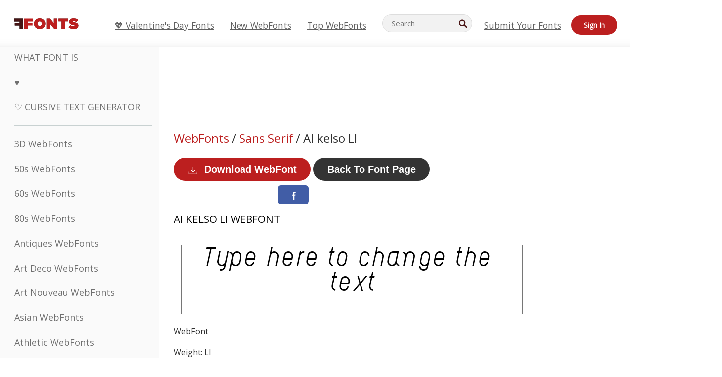

--- FILE ---
content_type: text/css
request_url: https://webfonts.ffonts.net/index.php?p=csss&id=19299,15277,15278,15279,
body_size: 422
content:
@font-face {
font-family: 'AI-kelso-LI';
src:     url('https://webfonts.ffonts.net/webfonts/A/I/AI-kelso-LI/AI-kelso-LI.ttf.woff') format('woff'),
    url('https://webfonts.ffonts.net/webfonts/A/I/AI-kelso-LI/AI-kelso-LI.ttf.eot'),
    url('https://webfonts.ffonts.net/webfonts/A/I/AI-kelso-LI/AI-kelso-LI.ttf.eot?#iefix') format('embedded-opentype');
font-weight: 400;
font-style: normal;
font-display: swap;
}
@font-face {
font-family: 'The-Blob-Demo';
src:     url('https://webfonts.ffonts.net/webfonts/T/H/The-Blob-Demo/The-Blob-Demo.ttf.woff') format('woff'),
    url('https://webfonts.ffonts.net/webfonts/T/H/The-Blob-Demo/The-Blob-Demo.ttf.eot'),
    url('https://webfonts.ffonts.net/webfonts/T/H/The-Blob-Demo/The-Blob-Demo.ttf.eot?#iefix') format('embedded-opentype');
font-weight: 400;
font-style: normal;
font-display: swap;
}
@font-face {
font-family: 'Brutal-Tooth';
src:     url('https://webfonts.ffonts.net/webfonts/B/R/Brutal-Tooth/Brutal-Tooth.ttf.woff') format('woff'),
    url('https://webfonts.ffonts.net/webfonts/B/R/Brutal-Tooth/Brutal-Tooth.ttf.eot'),
    url('https://webfonts.ffonts.net/webfonts/B/R/Brutal-Tooth/Brutal-Tooth.ttf.eot?#iefix') format('embedded-opentype');
font-weight: 400;
font-style: normal;
font-display: swap;
}
@font-face {
font-family: 'Last-Man-on-Earth';
src:     url('https://webfonts.ffonts.net/webfonts/L/A/Last-Man-on-Earth/Last-Man-on-Earth.ttf.woff') format('woff'),
    url('https://webfonts.ffonts.net/webfonts/L/A/Last-Man-on-Earth/Last-Man-on-Earth.ttf.eot'),
    url('https://webfonts.ffonts.net/webfonts/L/A/Last-Man-on-Earth/Last-Man-on-Earth.ttf.eot?#iefix') format('embedded-opentype');
font-weight: 400;
font-style: normal;
font-display: swap;
}
.examplefontl {
  font-family: 'AI-kelso-LI';
  color: black;
}
.examplefont {
  padding-bottom: 2em;
  overflow: hidden;
  text-align: center;
}
.examplefont div {
  float: left;
  border: 1px solid #ccc;
  text-align: center;
  width: 1.25em;
  height: 2em;
  margin-right: -1px;
  margin-bottom: -1px;
  font-size: 3.2em;
}
.examplefont div .defaultC {
  color: #ccc;
  font-family: arial, sans-serif;
  font-size: .4em;
  display: block;
}


--- FILE ---
content_type: text/plain;charset=UTF-8
request_url: https://c.pub.network/v2/c
body_size: -114
content:
c39e0624-2855-49ab-93dc-7d3b1d2b2d29

--- FILE ---
content_type: application/javascript
request_url: https://html-load.cc/script/d2ViZm9udHMuZmZvbnRzLm5ldA.js
body_size: 160292
content:
// 
!function(){function a2s(t,e){const n=a2x();return(a2s=function(t,e){return n[t-=385]})(t,e)}function a2x(){const t=["<time>#","halifaxcourier.co.uk","inside|outside","':' <ident-token>|':' <function-token> <any-value> ')'","[CMP Log] Error: ","azUyM3RscHplcXZzMHlqaDgxb2d1YTZ3bmJyN2M5bWY0aQ==","privacymanager.io","fo2nsdf","httpEquiv","image-set( <image-set-option># )","<pseudo-element-selector> <pseudo-class-selector>*","okNetworkStatusCodes","[contain|none|auto]{1,2}","<single-animation-play-state>#","RENDERER","c2shb.pubgw.yahoo.com","onmousedown","[[auto|<length-percentage>]{1,2}]#","auto|[over|under]&&[right|left]?","__webdriver_script_fn","rotateZ( [<angle>|<zero>] )","loaded","<number>|<percentage>|none","[<counter-name> <integer>?]+|none","sparteo.com","cssText","auto||<ratio>","cssWideKeywordsSyntax","[<string>|contents|<image>|<counter>|<quote>|<target>|<leader()>|<attr()>]+","<-ms-filter-function>+","modifier","getBidResponses","jsHeapSizeLimit","response","trvdp.com","purpose","read-only|read-write|write-only","gpt_slot_rendered_time","getAttributeNames","window.external.toString is not a function","as_location","upload","preventDefault","Attribute selector (=, ~=, ^=, $=, *=, |=) is expected","context","bliink.io","fitbook.de","allow-scripts","substrToCursor","ACK_INVISIBLE","<hex-color>|<absolute-color-function>|<named-color>|transparent","auto|normal|active|inactive|disabled","safari","inside|outside|top|left|right|bottom|start|end|self-start|self-end|<percentage>|center","Element_tagName",", sample_ratio=","asadcdn.com","thenStack","ins","httpOnly","auto|normal|stretch|<baseline-position>|<overflow-position>? <self-position>","openxcdn.net","-src","https://07c225f3.online","none|<image>","baseURI","/getconfig/sodar","Ratio","<number-percentage>{1,4} fill?","sharethrough.com","collapse|discard|preserve|preserve-breaks|preserve-spaces|break-spaces","//# sourceURL=rtb_adm.js","<attachment>#","kueezrtb.com","proper.io","pb_","XMLHttpRequest_open","__hooked","HTMLIFrameElement","skip","<'margin-inline-end'>","<line-width>","isBrave","}-token","cmVzZXJ2ZWQxT3V0cHV0","random","() { [native code] }","layer(","generic","Notification","preload","data-src"," is blocked.","idFilter","reversed( <counter-name> )","right","cs.lkqd.net","protectCss","y.one.impact-ad.jp","HTMLStyleElement","Url","https://cmp.petbook.de","sp_message_"," > ","https://aax.amazon-adsystem.com/e/dtb/bid","rlcdn.com","lr-tb|rl-tb|tb-rl|lr|rl|tb","[restore-rejections] restoreDeferredRejections__adblock","scanNumber","base","args","additionalAdsBait","adsafeprotected.com","visualViewport","a2AoNTl3aikie2c+c1xvNlRpQXgKTFA/cWFwdDBdLUl5ZQ==","<'padding-left'>{1,2}","https://consent.halifaxcourier.co.uk","api.assertcom.de","char must be length 1","otSDKStub","pipeThrough",'<\/script><script src="',"Window_requestIdleCallback","img_","import('","numeric-only|allow-keywords","RegExp","<ray()>|<url>|<basic-shape>","remove",'meta[name="as-event-handler-added"]',"onclick","scroll-position|contents|<custom-ident>","ZT9gM0FVPDJaWzsJaUpFRlYnfFBhOFQ1ai0udiA6cSNIKQ==","<outline-radius>{1,4} [/ <outline-radius>{1,4}]?","VzB8N196fXtyb1lraFhMXiUoJy8+TnRRR2d1WlNBNHZV","types","a-mx.com","auto|<time>","marker-mid","_grecaptcha_ready","eDUwdzRvZTdjanpxOGtyNmk5YWZ0MnAxbmd1bG0zaHlidg==","logs","auto|optimizeSpeed|crispEdges|geometricPrecision","IFrame","tpdads.com","Mozilla/5.0 (Windows NT 10.0; Win64; x64) AppleWebKit/537.36 (KHTML, like Gecko) Chrome/139.0.0.0 Safari/537.36","LklwPnN6SjhFd2FoWU0vdjt5S2M9ZgooW19UIHEzbk9T","[<age>? <gender> <integer>?]","qrscanner.net","style","[AdBlockDetector] acceptable ads check target ","<'-ms-scroll-limit-x-min'> <'-ms-scroll-limit-y-min'> <'-ms-scroll-limit-x-max'> <'-ms-scroll-limit-y-max'>","cootlogix.com","--\x3e","fxios/","ApplePayError","cover|contain|entry|exit|entry-crossing|exit-crossing","dpcm","border-box|padding-box|content-box","Unknown context `","bWlsYmAjM0JhcV07RFRWP2UuPCAmYw==","assign","   ","` for ","properties","from|to|<percentage>|<timeline-range-name> <percentage>","doctype",'link[rel="stylesheet"][href*="',"HTMLImageElement_srcset","-apple-system-body|-apple-system-headline|-apple-system-subheadline|-apple-system-caption1|-apple-system-caption2|-apple-system-footnote|-apple-system-short-body|-apple-system-short-headline|-apple-system-short-subheadline|-apple-system-short-caption1|-apple-system-short-footnote|-apple-system-tall-body","Element_matches","normal|[fill||stroke||markers]","auto|none|[[pan-x|pan-left|pan-right]||[pan-y|pan-up|pan-down]||pinch-zoom]|manipulation","kind","visibility","<string>|<custom-ident>+","Text",'link[rel="preload"][as="script"][href="',"Number of function is expected","checkAtruleName","AdThrive_","<?lit$","sourceRoot","dmJybDRzN3U5ZjhuejVqcHFpMG13dGU2Y3loYWcxM294","Reflect","none|<length>","%%%INV_CODE%%%","})()","partitioned","none|<string>+","googleads.g.doubleclick.net","params","ancestorOrigins","auto|<custom-ident>|[<integer>&&<custom-ident>?]|[span&&[<integer>||<custom-ident>]]","clearInterval","inmobi.com","none|[ex-height|cap-height|ch-width|ic-width|ic-height]? [from-font|<number>]","<percentage>","search","__as_xhr_onload","smilewanted.com","urlFilter","display","getAdUnitPath","bmxvYw==","nightmare","JSON_stringify","Condition is expected","circle( [<shape-radius>]? [at <position>]? )","r2b2.io","appier.net","responseType","detect","radial-gradient( [<ending-shape>||<size>]? [at <position>]? , <color-stop-list> )","closest",'[id^="google_dfp_"]',"<mf-name>","IVT detection failed","<length>|<percentage>|auto","cache_is_blocking_acceptable_ads","microad.jp","Combinator","[<mask-reference>||<position> [/ <bg-size>]?||<repeat-style>||[<box>|border|padding|content|text]||[<box>|border|padding|content]]#","` in `","startLine","ZnU2cXI4cGlrd2NueDFhc3RtNDc5YnZnMmV6bG8wM2h5","cross-fade( <cf-mixing-image> , <cf-final-image>? )","snigel-","-moz-radial-gradient( <-legacy-radial-gradient-arguments> )|-webkit-radial-gradient( <-legacy-radial-gradient-arguments> )|-o-radial-gradient( <-legacy-radial-gradient-arguments> )","Symbol","normal|sub|super","frameId","cyclic|numeric|alphabetic|symbolic|additive|[fixed <integer>?]|[extends <counter-style-name>]","<number-zero-one>","pbjs","CDO","mod( <calc-sum> , <calc-sum> )","DocumentFragment_querySelectorAll","none|both|horizontal|vertical|block|inline","adClosed","Lexer matching doesn't applicable for custom properties","linear|radial","transferSize","gumgum.com","https://c.amazon-adsystem.com/aax2/apstag.js","as_inventory_id","lookupNonWSType",".workers.dev","Url or Function is expected","auto|start|end|center|baseline|stretch","Invalid protect url: ","allowPrebid","__esModule","disallowEmpty","sourceMapURL could not be parsed","hsl|hwb|lch|oklch","'. Set options.decodeValues to false to disable this feature.","!(function(){","dbm_d","filter","sleipnir/","http://localhost","last_processed_rules_count","padding-box|content-box","toArray","Parentheses","item doesn't belong to list","light-dark( <color> , <color> )","redirect.frontend.weborama.fr","opacity(0)","<number>|<angle>","contents","image( <image-tags>? [<image-src>? , <color>?]! )"," | ","jg7y.quizlet.com","Layer","auto|<position>","MessageEvent_data","getDetections","replace|add|accumulate","compareByGeneratedPositionsDeflated","<'background-color'>||<bg-image>||<bg-position> [/ <bg-size>]?||<repeat-style>||<attachment>||<box>||<box>","s.amazon-adsystem.com","pubexchange.com","creativecdn.com","\\$&","https://","onmessage","redirect","[<line-names>? [<fixed-size>|<fixed-repeat>]]* <line-names>? <auto-repeat> [<line-names>? [<fixed-size>|<fixed-repeat>]]* <line-names>?","text/html","insertData","is_brave","osano-","reportToSentry","scope","$cdc_asdjflasutopfhvcZLmcfl_","_last","normal|<baseline-position>|<content-distribution>|<overflow-position>? <content-position>","ivt","data","opt/","onetrust.com","<'margin-right'>","isDelim","aweber.com","as-check-script-blocked-ready","gblpids","<image>|<color>","condition","adshield_apply","counter( <counter-name> , <counter-style>? )","( <style-condition> )|( <style-feature> )|<general-enclosed>","brave","fansided.com","insertRule","svi",".pages.dev","<relative-real-selector>#","getAttributeKeys","adSlot","cnlwYQ==","[object Intl]","adWrapper","merequartz.com","normal|ultra-condensed|extra-condensed|condensed|semi-condensed|semi-expanded|expanded|extra-expanded|ultra-expanded",", height: ","left","functionBind","<angle-percentage>","device-cmyk( <number>#{4} )","overlay|-moz-scrollbars-none|-moz-scrollbars-horizontal|-moz-scrollbars-vertical|-moz-hidden-unscrollable","writeln","isEmpty","lvb","eventSampleRatio","admaru.net","[src*=","skewY( [<angle>|<zero>] )","data-ignore","inset?&&<length>{2,4}&&<color>?","onload","important","<single-animation-timeline>#","selectorText","<noscript>","<length-percentage>|min-content|max-content|auto","next","output","knowt.com","opts","_sorted","auto|crisp-edges|pixelated|optimizeSpeed|optimizeQuality|<-non-standard-image-rendering>","<box>|border|text","MSG_ACK_VISIBLE","HTMLAnchorElement","element display none important","MediaQuery","normal|[stylistic( <feature-value-name> )||historical-forms||styleset( <feature-value-name># )||character-variant( <feature-value-name># )||swash( <feature-value-name> )||ornaments( <feature-value-name> )||annotation( <feature-value-name> )]","installedModules","Document_getElementsByTagName","computeSourceURL","Array","data-sdk","<length>{1,4}","cache_adblock_circumvent_score","<font-stretch-absolute>","asin( <calc-sum> )","ariaLabel","from( <color> )|color-stop( [<number-zero-one>|<percentage>] , <color> )|to( <color> )","[data-ad-client]","jump-start|jump-end|jump-none|jump-both|start|end","flashtalking.com","none|<angle>|[x|y|z|<number>{3}]&&<angle>","_array","__hooked_preframe","consumeUntilBalanceEnd","cache_is_blocking_ads","auto|avoid|avoid-page|avoid-column|avoid-region","open","getLocation","auto|after","minutemedia-prebid.com","isActive","0|1","removeEventListener",'<div class="CAN_ad">',"cdn-exchange.toastoven.net","excludeHosts","snigelweb.com","eDVBOGhFOT0KUUcxIkN1SidvVihJKT5sYlc0RCNlIEw2","svw","event_id","<font-stretch-absolute>{1,2}","c204ZmtocndhOTR5MGV1cGoybnEx","flip-block||flip-inline||flip-start","innerText","auto|grayscale","[center|[[left|right|x-start|x-end]? <length-percentage>?]!]#","Enum","?as-revalidator=","height","eventStatus","none|element|auto","initial|inherit|unset|revert|revert-layer","Unsupported version: ","privacy-mgmt.com","<'inset-block'>","Terminate - non-auto-recovery","separate|collapse|auto","adngin-","Dimension","drag|no-drag","Type of node should be an Object","port2","svh","rad","Property","appendList",".umogames.com","<html><head></head><body></body></html>","matchProperty","HTMLIFrameElement_name","liadm.com","servenobid.com","Invalid URL: ","<length>|<percentage>","4dex.io","<url>|<string>","function a0Z(e,Z){const L=a0e();return a0Z=function(w,Q){w=w-0xf2;let v=L[w];return v;},a0Z(e,Z);}function a0e(){const eD=['onload','as_','526myoEGc','push','__sa_','__as_ready_resolve','__as_rej','addEventListener','LOADING','XMLHttpRequest','entries','getOwnPropertyDescriptor','_as_prehooked_functions','status','script_onerror','__fr','xhr_defer','href','isAdBlockerDetected','length','then','8fkpCwc','onerror','apply','readyState','_as_prehooked','set','__as_new_xhr_data','Window','catch','charCodeAt','location','document','onreadystatechange','__as_xhr_open_args','_as_injected_functions','DONE','open','toLowerCase','handleEvent','defineProperty','name','54270lMbrbp','__as_is_xhr_loading','prototype','decodeURIComponent','contentWindow','EventTarget','407388pPDlir','__as_xhr_onload','collect','get','call','JSON','setAttribute','Element','btoa','__as_is_ready_state_change_loading','GET','4281624sRJEmx','__origin','currentScript','1433495pfzHcj','__prehooked','1079200HKAVfx','window','error','687boqfKv','fetch','load','1578234UbzukV','function','remove','hostname','adshield'];a0e=function(){return eD;};return a0e();}(function(e,Z){const C=a0Z,L=e();while(!![]){try{const w=-parseInt(C(0x10a))/0x1*(-parseInt(C(0x114))/0x2)+-parseInt(C(0xf7))/0x3+-parseInt(C(0x127))/0x4*(parseInt(C(0x13c))/0x5)+parseInt(C(0x10d))/0x6+parseInt(C(0x105))/0x7+parseInt(C(0x107))/0x8+-parseInt(C(0x102))/0x9;if(w===Z)break;else L['push'](L['shift']());}catch(Q){L['push'](L['shift']());}}}(a0e,0x24a95),((()=>{'use strict';const m=a0Z;const Z={'HTMLIFrameElement_contentWindow':()=>Object[m(0x11d)](HTMLIFrameElement[m(0xf3)],m(0xf5)),'XMLHttpRequest_open':()=>Q(window,m(0x11b),m(0x137)),'Window_decodeURIComponent':()=>Q(window,m(0x12e),m(0xf4)),'Window_fetch':()=>Q(window,m(0x12e),m(0x10b)),'Element_setAttribute':()=>Q(window,m(0xfe),m(0xfd)),'EventTarget_addEventListener':()=>Q(window,m(0xf6),m(0x119))},L=m(0x116)+window[m(0xff)](window[m(0x131)][m(0x123)]),w={'get'(){const R=m;return this[R(0xf9)](),window[L];},'collectOne'(v){window[L]=window[L]||{},window[L][v]||(window[L][v]=Z[v]());},'collect'(){const V=m;window[L]=window[L]||{};for(const [v,l]of Object[V(0x11c)](Z))window[L][v]||(window[L][v]=l());}};function Q(v,l,X){const e0=m;var B,s,y;return e0(0x108)===l[e0(0x138)]()?v[X]:e0(0x132)===l?null===(B=v[e0(0x132)])||void 0x0===B?void 0x0:B[X]:e0(0xfc)===l?null===(s=v[e0(0xfc)])||void 0x0===s?void 0x0:s[X]:null===(y=v[l])||void 0x0===y||null===(y=y[e0(0xf3)])||void 0x0===y?void 0x0:y[X];}((()=>{const e2=m;var v,X,B;const y=W=>{const e1=a0Z;let b=0x0;for(let O=0x0,z=W[e1(0x125)];O<z;O++){b=(b<<0x5)-b+W[e1(0x130)](O),b|=0x0;}return b;};null===(v=document[e2(0x104)])||void 0x0===v||v[e2(0x10f)]();const g=function(W){const b=function(O){const e3=a0Z;return e3(0x113)+y(O[e3(0x131)][e3(0x110)]+e3(0x11e));}(W);return W[b]||(W[b]={}),W[b];}(window),j=function(W){const b=function(O){const e4=a0Z;return e4(0x113)+y(O[e4(0x131)][e4(0x110)]+e4(0x135));}(W);return W[b]||(W[b]={}),W[b];}(window),K=e2(0x113)+y(window[e2(0x131)][e2(0x110)]+e2(0x12b));(X=window)[e2(0x117)]||(X[e2(0x117)]=[]),(B=window)[e2(0x118)]||(B[e2(0x118)]=[]);let x=!0x1;window[e2(0x117)][e2(0x115)](()=>{x=!0x0;});const E=new Promise(W=>{setTimeout(()=>{x=!0x0,W();},0x1b5d);});function N(W){return function(){const e5=a0Z;for(var b=arguments[e5(0x125)],O=new Array(b),z=0x0;z<b;z++)O[z]=arguments[z];return x?W(...O):new Promise((k,S)=>{const e6=e5;W(...O)[e6(0x126)](k)[e6(0x12f)](function(){const e7=e6;for(var f=arguments[e7(0x125)],q=new Array(f),A=0x0;A<f;A++)q[A]=arguments[A];E[e7(0x126)](()=>S(...q)),window[e7(0x118)][e7(0x115)]({'type':e7(0x10b),'arguments':O,'errArgs':q,'reject':S,'resolve':k});});});};}const I=W=>{const e8=e2;var b,O,z;return e8(0x101)===(null===(b=W[e8(0x134)])||void 0x0===b?void 0x0:b[0x0])&&0x0===W[e8(0x11f)]&&((null===(O=W[e8(0x134)])||void 0x0===O?void 0x0:O[e8(0x125)])<0x3||!0x1!==(null===(z=W[e8(0x134)])||void 0x0===z?void 0x0:z[0x2]));},M=()=>{const e9=e2,W=Object[e9(0x11d)](XMLHttpRequest[e9(0xf3)],e9(0x133)),b=Object[e9(0x11d)](XMLHttpRequest[e9(0xf3)],e9(0x12a)),O=Object[e9(0x11d)](XMLHttpRequestEventTarget[e9(0xf3)],e9(0x128)),z=Object[e9(0x11d)](XMLHttpRequestEventTarget[e9(0xf3)],e9(0x112));W&&b&&O&&z&&(Object[e9(0x13a)](XMLHttpRequest[e9(0xf3)],e9(0x133),{'get':function(){const ee=e9,k=W[ee(0xfa)][ee(0xfb)](this);return(null==k?void 0x0:k[ee(0x103)])||k;},'set':function(k){const eZ=e9;if(x||!k||eZ(0x10e)!=typeof k)return W[eZ(0x12c)][eZ(0xfb)](this,k);const S=f=>{const eL=eZ;if(this[eL(0x12a)]===XMLHttpRequest[eL(0x136)]&&I(this))return this[eL(0x100)]=!0x0,E[eL(0x126)](()=>{const ew=eL;this[ew(0x100)]&&(this[ew(0x100)]=!0x1,k[ew(0xfb)](this,f));}),void window[eL(0x118)][eL(0x115)]({'type':eL(0x122),'callback':()=>(this[eL(0x100)]=!0x1,k[eL(0xfb)](this,f)),'xhr':this});k[eL(0xfb)](this,f);};S[eZ(0x103)]=k,W[eZ(0x12c)][eZ(0xfb)](this,S);}}),Object[e9(0x13a)](XMLHttpRequest[e9(0xf3)],e9(0x12a),{'get':function(){const eQ=e9;var k;return this[eQ(0x100)]?XMLHttpRequest[eQ(0x11a)]:null!==(k=this[eQ(0x12d)])&&void 0x0!==k&&k[eQ(0x12a)]?XMLHttpRequest[eQ(0x136)]:b[eQ(0xfa)][eQ(0xfb)](this);}}),Object[e9(0x13a)](XMLHttpRequestEventTarget[e9(0xf3)],e9(0x128),{'get':function(){const ev=e9,k=O[ev(0xfa)][ev(0xfb)](this);return(null==k?void 0x0:k[ev(0x103)])||k;},'set':function(k){const el=e9;if(x||!k||el(0x10e)!=typeof k)return O[el(0x12c)][el(0xfb)](this,k);const S=f=>{const er=el;if(I(this))return this[er(0xf2)]=!0x0,E[er(0x126)](()=>{const eX=er;this[eX(0xf2)]&&(this[eX(0xf2)]=!0x1,k[eX(0xfb)](this,f));}),void window[er(0x118)][er(0x115)]({'type':er(0x122),'callback':()=>(this[er(0xf2)]=!0x1,k[er(0xfb)](this,f)),'xhr':this});k[er(0xfb)](this,f);};S[el(0x103)]=k,O[el(0x12c)][el(0xfb)](this,S);}}),Object[e9(0x13a)](XMLHttpRequestEventTarget[e9(0xf3)],e9(0x112),{'get':function(){const eB=e9;return z[eB(0xfa)][eB(0xfb)](this);},'set':function(k){const es=e9;if(x||!k||es(0x10e)!=typeof k)return z[es(0x12c)][es(0xfb)](this,k);this[es(0xf8)]=k,this[es(0x119)](es(0x109),S=>{const ey=es;I(this)&&window[ey(0x118)][ey(0x115)]({'type':ey(0x122),'callback':()=>{},'xhr':this});}),z[es(0x12c)][es(0xfb)](this,k);}}));};function P(W){return function(){const eg=a0Z;for(var b=arguments[eg(0x125)],O=new Array(b),z=0x0;z<b;z++)O[z]=arguments[z];return this[eg(0x134)]=O,W[eg(0x129)](this,O);};}function Y(W,b,O){const et=e2,z=Object[et(0x11d)](W,b);if(z){const k={...z,'value':O};delete k[et(0xfa)],delete k[et(0x12c)],Object[et(0x13a)](W,b,k);}else W[b]=O;}function D(W,b,O){const ej=e2,z=W+'_'+b,k=w[ej(0xfa)]()[z];if(!k)return;const S=ej(0x108)===W[ej(0x138)]()?window:ej(0x132)===W?window[ej(0x132)]:ej(0xfc)===W?window[ej(0xfc)]:window[W][ej(0xf3)],f=function(){const eK=ej;for(var A=arguments[eK(0x125)],U=new Array(A),F=0x0;F<A;F++)U[F]=arguments[F];try{const J=j[z];return J?J[eK(0xfb)](this,k,...U):k[eK(0xfb)](this,...U);}catch(G){return k[eK(0xfb)](this,...U);}},q=O?O(f):f;Object[ej(0x13a)](q,ej(0x13b),{'value':b}),Object[ej(0x13a)](q,ej(0x106),{'value':!0x0}),Y(S,b,q),window[ej(0x117)][ej(0x115)](()=>{const ex=ej;window[ex(0x111)]&&!window[ex(0x111)][ex(0x124)]&&S[b]===q&&Y(S,b,k);}),g[z]=q;}window[K]||(w[e2(0xf9)](),D(e2(0x11b),e2(0x137),P),D(e2(0xfe),e2(0xfd)),D(e2(0x12e),e2(0x10b),N),(function(){const eN=e2,W=(z,k)=>new Promise((S,f)=>{const eE=a0Z,[q]=k;q[eE(0x121)]?f(k):(E[eE(0x126)](()=>f(k)),z[eE(0x119)](eE(0x10c),()=>S()),window[eE(0x118)][eE(0x115)]({'type':eE(0x120),'reject':()=>f(k),'errArgs':k,'tag':z}));}),b=Object[eN(0x11d)](HTMLElement[eN(0xf3)],eN(0x128));Object[eN(0x13a)](HTMLElement[eN(0xf3)],eN(0x128),{'get':function(){const eI=eN,z=b[eI(0xfa)][eI(0xfb)](this);return(null==z?void 0x0:z[eI(0x103)])||z;},'set':function(z){const eo=eN;var k=this;if(x||!(this instanceof HTMLScriptElement)||eo(0x10e)!=typeof z)return b[eo(0x12c)][eo(0xfb)](this,z);const S=function(){const ei=eo;for(var f=arguments[ei(0x125)],q=new Array(f),A=0x0;A<f;A++)q[A]=arguments[A];return W(k,q)[ei(0x12f)](U=>z[ei(0x129)](k,U));};S[eo(0x103)]=z,b[eo(0x12c)][eo(0xfb)](this,S);}});const O=EventTarget[eN(0xf3)][eN(0x119)];EventTarget[eN(0xf3)][eN(0x119)]=function(){const eM=eN;for(var z=this,k=arguments[eM(0x125)],S=new Array(k),f=0x0;f<k;f++)S[f]=arguments[f];const [q,A,...U]=S;if(x||!(this instanceof HTMLScriptElement)||eM(0x109)!==q||!(A instanceof Object))return O[eM(0xfb)](this,...S);const F=function(){const eP=eM;for(var J=arguments[eP(0x125)],G=new Array(J),H=0x0;H<J;H++)G[H]=arguments[H];return W(z,G)[eP(0x12f)](T=>{const eY=eP;eY(0x10e)==typeof A?A[eY(0x129)](z,T):A[eY(0x139)](...T);});};O[eM(0xfb)](this,q,F,...U);};}()),M(),window[K]=!0x0);})());})()));",".end","isPropagationStopped","cust_params","domain switch: no src attribute","gecko/","getVersion","HTMLLinkElement_href",".setTargetingForGPTAsync","/npm-monitoring","_as_injected_functions","prelude","getComputedStyle","[<line-names>|<name-repeat>]+","setTimeout","3lift.com","/main.html","zemanta.com","\n--","freeze","dzFHcD4weUJgNVl0XGU0Ml1eQzNPVVhnYiBufWEnVGZxew==","thatgossip.com","rubiconproject.com","botd timeout","name","delay","url( <string> <url-modifier>* )|<url-token>","<matrix()>|<translate()>|<translateX()>|<translateY()>|<scale()>|<scaleX()>|<scaleY()>|<rotate()>|<skew()>|<skewX()>|<skewY()>|<matrix3d()>|<translate3d()>|<translateZ()>|<scale3d()>|<scaleZ()>|<rotate3d()>|<rotateX()>|<rotateY()>|<rotateZ()>|<perspective()>","none|[<'flex-grow'> <'flex-shrink'>?||<'flex-basis'>]","<line-style>{1,4}","a-mo.net","start","No element indexed by ","Integer is expected","<angle>|<percentage>","__webdriver_evaluate","AnPlusB","table-row-group|table-header-group|table-footer-group|table-row|table-cell|table-column-group|table-column|table-caption|ruby-base|ruby-text|ruby-base-container|ruby-text-container","<length-percentage>|<flex>|min-content|max-content|auto","skimresources.com","some","upright|rotate-left|rotate-right","horizontal|vertical|inline-axis|block-axis|inherit","skipWs","Bad syntax",'[id^="gpt_ad_"]',"strict","RunPerfTest","Combinator is expected","Apple","orientation","[<line-names>? <track-size>]+ <line-names>?","coachjs","argument val is invalid","acos( <calc-sum> )","aG5bUlhtfERPSC86LkVWS0o7NH1TVQ==","Equal sign is expected","splice","ad-unit","https://pagead2.googlesyndication.com/gampad/ads","139341","<combinator>? <complex-real-selector>","getTargetingKeys","stopPropagation","replaceState","YTI3NGJjbGp0djBvbXc2ejlnNXAxM3VzOGVraHhpcmZx","collect","<-webkit-gradient()>|<-legacy-linear-gradient>|<-legacy-repeating-linear-gradient>|<-legacy-radial-gradient>|<-legacy-repeating-radial-gradient>","direction","https://cmp.computerbild.de","searchfield|textarea|push-button|slider-horizontal|checkbox|radio|square-button|menulist|listbox|meter|progress-bar|button","Profile","encodeUrl","addConnectionHandler","<complex-real-selector-list>","immediate","ODk1dDdxMWMydmVtZnVrc2w2MGh5empud28zNGJ4cGdp","<rectangular-color-space>|<polar-color-space>|<custom-color-space>","CanvasCaptureMediaStream","MSG_SYN_URG","xx-small|x-small|small|medium|large|x-large|xx-large|xxx-large","requestAnimationFrame","recovery_adm_click_ar","Element_removeAttribute","bad-url-token","<supports-condition>","autoRecovery","kargo.com","Load stylesheet results: ","<'max-height'>","CSSStyleSheet_insertRule","sin( <calc-sum> )","credentials","WebGLRenderingContext.getParameter is not a function","content-box|padding-box|border-box|fill-box|stroke-box|view-box","StyleSheet","__tcfapi","HTMLIFrameElement_srcdoc","[Profile Handler]","none|auto|[<string> <string>]+","dsp-service.adtarget.biz","consents","ric","replaceScriptElementAsync","applySourceMap","googletag","<'justify-self'>|anchor-center","<visual-box>||<length [0,∞]>","pbstck.com","String_replace","<frequency>&&absolute|[[x-low|low|medium|high|x-high]||[<frequency>|<semitones>|<percentage>]]","return","adDiv","rhino","domcontentloaded","/media/vpaid-display/iframe.html","MWtvaG12NHJsMDgzNjJhaXA3ZmpzNWN0YnF5Z3p3eG5l","normal|allow-discrete","Node","rtt","vmin","consentmanager.net","video",'" is not in the set.',"<paint>","publift","MG96dXBrcng2cWp3bnlnbDM0bTdpOXRoMWY4djJiZWM1","src","<custom-property-name>","admost.com","pub_728x90","que","ghi","Document_querySelectorAll","recovery_loaded_time","Jmo8UkRzW1c+YnVrTWBjPzEpCWw=","window.parent.parent.apstag.runtime.callCqWrapper","x-frame-height","socdm.com","frames","cqb","adingo.jp","HTMLTableColElement","<custom-ident>","` for `visit` option (should be: ","Document_URL","compareByGeneratedPositionsInflated","/pagead/gen_204?","getEntriesByType","self","truvidplayer.com",'"googMsgType"',"Too many question marks","nearest|up|down|to-zero","getServices","explicit","auto|<string>","ADM (","podname.com","dvi","boundingClientRect","__replaced","tail","arkadium-aps-tagan.adlightning.com","VENDOR","<number [0,1]>","def","<fixed-breadth>|minmax( <fixed-breadth> , <track-breadth> )|minmax( <inflexible-breadth> , <fixed-breadth> )","path( [<fill-rule> ,]? <string> )","triggerCount","lastIndexOf","cpmstar.com","responseText","is_blocking_acceptable_ads","terms","clamp( <calc-sum>#{3} )","responseURL","issue","IdSelector","[<url> [format( <string># )]?|local( <family-name> )]#","[data-ad-name]","Identifier, string or comma is expected","Expected ","top","content|<'width'>","sepia( <number-percentage> )","api.ootoo.co.kr","pubads.g.doubleclick.net","adsdk.microsoft.com","percentage-token","<script>","Unknown node type: ","warn","auto|avoid|always|all|avoid-page|page|left|right|recto|verso|avoid-column|column|avoid-region|region","SYN","idSubstrings","none|repeat( <length-percentage> )","<mf-name> : <mf-value>","apply","mailto:","'>'|'+'|'~'|['|' '|']","solid|double|dotted|dashed|wavy","Token","tpc.googlesyndication.com","<calc-value> ['*' <calc-value>|'/' <number>]*","lax","normal|reverse|alternate|alternate-reverse","none|[<number>|<percentage>]{1,3}","aborted","before doesn't belong to list","reserved2","<an-plus-b>|even|odd","__tcfapi not found within timeout","[[left|center|right|span-left|span-right|x-start|x-end|span-x-start|span-x-end|x-self-start|x-self-end|span-x-self-start|span-x-self-end|span-all]||[top|center|bottom|span-top|span-bottom|y-start|y-end|span-y-start|span-y-end|y-self-start|y-self-end|span-y-self-start|span-y-self-end|span-all]|[block-start|center|block-end|span-block-start|span-block-end|span-all]||[inline-start|center|inline-end|span-inline-start|span-inline-end|span-all]|[self-block-start|self-block-end|span-self-block-start|span-self-block-end|span-all]||[self-inline-start|self-inline-end|span-self-inline-start|span-self-inline-end|span-all]|[start|center|end|span-start|span-end|span-all]{1,2}|[self-start|center|self-end|span-self-start|span-self-end|span-all]{1,2}]","simpli.fi","fuseplatform.net","protectFetchInputSync shouldn't be called with ReadableStream","slimerjs","Node_baseURI","IntersectionObserverEntry","Nm03a3dlM3Fhb2h1NWc0Yno4aQ==","<'top'>","mask","__driver_evaluate","https://static.dable.io/dist/plugin.min.js","https://content-loader.com","BotDetector.detect can't be called before BotDetector.collect","first-id.fr","isSamsungBrowser","outerHeight","Object","data-owner",'[id^="dfp-ad-"]',"https://qa.html-load.com","<track-breadth>|minmax( <inflexible-breadth> , <track-breadth> )|fit-content( <length-percentage> )","<'caret-color'>||<'caret-shape'>","silent|[[x-soft|soft|medium|loud|x-loud]||<decibel>]","normal|multiply|screen|overlay|darken|lighten|color-dodge|color-burn|hard-light|soft-light|difference|exclusion|hue|saturation|color|luminosity","WebKitMediaKeys","MessageEvent_source","data-freestar-ad","isParentsDisplayNone","env( <custom-ident> , <declaration-value>? )","not_blocking_ads","_set","normal||[size|inline-size]","Terminate - non-adblock","<media-query>#","prototype","fundingchoicesmessages.google.com","<transition-behavior-value>#","css","campaignId","Must be between 0 and 63: ","Py0wOHRQKEpIMUVHeyVbaiZzIiBENWs=","[auto|reverse]||<angle>","isFirefox","pa-pbjs-frame","option sameSite is invalid","slotRenderEnded","a24xZWhvNmZqYnI0MHB4YzlpMnE=","as_logs","contentsfeed.com","{-token","ad\\.doubleclick\\.net|static\\.dable\\.io","[AdShield] Failed to log missing prev_scp:","getName","as_parent","token","contentWindow","start|end|center|stretch","none|[x|y|block|inline|both] [mandatory|proximity]?","freestar","throw","googletagservices.com","HTMLMetaElement_httpEquiv","window.top._df.t","fs-","<complex-selector>#","__as_is_xhr_loading","auto|<length>|<percentage>|min-content|max-content|fit-content|fit-content( <length-percentage> )|stretch|<-non-standard-size>","expression","<wq-name>|<ns-prefix>? '*'","stackadapt.com","!self","b2lscjg3dDZnMXFiejVlZjRodnB5Y3VqbXgzbndzMDJrOQ==","@top-left-corner|@top-left|@top-center|@top-right|@top-right-corner|@bottom-left-corner|@bottom-left|@bottom-center|@bottom-right|@bottom-right-corner|@left-top|@left-middle|@left-bottom|@right-top|@right-middle|@right-bottom","_client_fetch","padStart","<symbol>","directives","appsflyer.com","pmdstatic.net","auto|never|always","getSizes","auto|<custom-ident>","<blend-mode>|plus-lighter","AddMatchOnce","interstitial","createContextualFragment","scrollX","A5|A4|A3|B5|B4|JIS-B5|JIS-B4|letter|legal|ledger","lookupTypeNonSC","none|[<shape-box>||<basic-shape>]|<image>","Window_fetchLater","forceBraces","none|[crop||cross]","List<","grad","':' <pseudo-class-selector>|<legacy-pseudo-element-selector>",".setPAAPIConfigForGPT",'meta[http-equiv="Content-Security-Policy"]',"<target-counter()>|<target-counters()>|<target-text()>","HTMLLinkElement_rel","MessageEvent_origin","as_window_id","none|all","onorientationchange","ads-","ZndiaA==","fetch_hookPage","nullable","none|element|text","checkAtruleDescriptorName","EOF-token","includes","contain|none|auto","<single-animation-fill-mode>#","expires","auto|stable&&both-edges?","https://cmp.techbook.de","#adshield","cachedResultIsInAdIframe","` structure definition","comment-token","aria-label"," |  ","<'flex-basis'>","document_getElementById","center|start|end|self-start|self-end|flex-start|flex-end","translateZ( <length> )","ignoreInvalidMapping","anonymised.io","eDI5aGI4cHd2c2lsY21xMDY1dDQzN3JueXVvMWpmemtl","https://consent.northernirelandworld.com","<geometry-box>#","<id-selector>|<class-selector>|<attribute-selector>|<pseudo-class-selector>","RTCEncodedAudioFrame","b3U3ZXJjdnc5bDAxeWdobmZpcDY4NWJ6eHF0YWszc2ptNA==","from-image|<angle>|[<angle>? flip]","iu_parts","ZWhvcg==","apcnf","ds.uncn.jp","flat","tcString","HTMLTableCaptionElement","<'align-content'> <'justify-content'>?","Yzc4NjNxYnNtd3k1NG90bmhpdjE=","skipValidation"," undefined","Identifier is expected","protect","attributionsrc=","/gpt/setup","flatMap","auto|none|text|all","getContext","is_ads_blocked","media.net","decorator","single|multiple","[<length-percentage>|<number>|auto]{1,4}","ray( <angle>&&<ray-size>?&&contain?&&[at <position>]? )","cdn.confiant-integrations.net","running|paused","leboncoin.fr","cdn.optimizely.com","as-click-message-handler-added","rotateX( [<angle>|<zero>] )","evalLength","<masking-mode>#","placeholder-slot","label"," iterations","<time>|none|x-weak|weak|medium|strong|x-strong","www.google.com","<'pause-before'> <'pause-after'>?","[auto|alphabetic|hanging|ideographic]","idx","scrollBy","thread-","as_json_modifier","comma","smsonline.cloud","<time>|<percentage>","XnpHW3dtCkNgPThCdj48Jl0wOlQgTCNweDNYbGktbikuNA==","</div>","Terminate - memory limit threshold","Element_getElementsByClassName","applyTo","blocking_ads","repeat( [<integer [1,∞]>] , [<line-names>? <fixed-size>]+ <line-names>? )","round( <rounding-strategy>? , <calc-sum> , <calc-sum> )","escape",'meta[name="',"<angle>","referrer","Event","consumeNumber","'.' <ident-token>","contains","navigator.mimeTypes is undefined","windowSize","emit","HTMLIFrameElement_contentWindow","postmedia.digital","display none","[AdShield] Error in logMissingPrevScp:","eventName","navigator.appVersion is undefined","northantstelegraph.co.uk","computed","b3V0cHV0","QiBjMQkzRlklPGZfYjJsdV44Wk5DeiNHJ3ZXTTdyJlE9","constructor","lookupOffset","[full-width|proportional-width]","male|female|neutral","Unknown feature ","serverbid.com","<integer>&&<symbol>","skewX( [<angle>|<zero>] )","<'border-top-color'>{1,2}","alphaStr","botd","reduce","Unknown node type `","InE0CkozZmtaaGombHRgd0g1MFQ9J2d8KEVQW0ItUVlE","Terminate - IVT blocked","abs( <calc-sum> )","pageview_id","admanmedia.com","ar-v1","Number, dimension, ratio or identifier is expected","argument name is invalid","counters( <counter-name> , <string> , <counter-style>? )","S1ppe140PG0iNSdjJQpYTHVyeXBxQThbZUl3LURSfGtiQg==","gdprApplies","_ads","text_ad","Percentage","srgb|srgb-linear|display-p3|a98-rgb|prophoto-rgb|rec2020|lab|oklab|xyz|xyz-d50|xyz-d65","nextCharCode","Response","auto|<length>","scaleY( [<number>|<percentage>] )","cqmax","updateCursors","sidead","window.parent.document.domain;","balance","go.affec.tv","<'bottom'>","/\\r\\n/g","Comment","as_debug","descriptors","memory","side_ad","im-apps.net","for","findLast","sources",".start","Expect a number","__gads=ID=","rhombusads.com","\n  --------","Element","clientWidth",".constructor","location","urlParse","rest","<'inset'>","Bad value `","<relative-real-selector-list>","scripts","getAtruleDescriptor","releaseEvents","conic-gradient( [from <angle>]? [at <position>]? , <angular-color-stop-list> )","leave","[<length-percentage>|auto]{1,2}|cover|contain","ybar","MyV0CXsycmNrZnlYUl0/TksmL0ZndztUU01tbi03X2lVLg==","Analytics.event(","<easing-function>#","<color-base>|currentColor|<system-color>|<device-cmyk()>|<light-dark()>|<-non-standard-color>","sascdn.com","Document_getElementById","paint( <ident> , <declaration-value>? )","drop-shadow( <length>{2,3} <color>? )","columns","silent","_as_prehooked_functions","FeatureFunction","; SameSite=None","<'width'>","Unknown at-rule","Hex digit is expected","1936btwBHL","options","quantumdex.io","block|inline|x|y","_mappings","bGU0OTcxbTVpcnB1a3hqdjNzcTJvOHk2MGduYnp0aHdmYQ==","removeAttribute","<ident-token> : <declaration-value>? ['!' important]?","<length>|auto","data-ad-width","omnitagjs.com","MatchOnceBuffer","dvh","closest-side|farthest-side|closest-corner|farthest-corner|<length>|<length-percentage>{2}","XMLHttpRequest_response","` has no known descriptors","window.parent.parent.confiant.services().onASTAdLoad","serif|sans-serif|system-ui|cursive|fantasy|math|monospace","getClickUrl","alpha|luminance|match-source","max","none|railed","removeChild","/pcs/activeview?","cssTargetRegex","headers","limit_memory_filter","android","arguments","https://cmp.fitbook.de","omid_message_method","defer","<'min-width'>","<declaration-value>","aXRoYw==","https://prg.smartadserver.com/prebid/v1","aswift",'<div class="',"tokenBefore","opacity( [<number-percentage>] )","none|[objects||[spaces|[leading-spaces||trailing-spaces]]||edges||box-decoration]","ayads.co","permissions",'iframe[name="',"flow|flow-root|table|flex|grid|ruby","eTkzcmZ0czdseHE4dmtnamVuNW0waTZ3emhhcDF1Y2Iybw==","level","none|always|column|page|spread","rotateY( [<angle>|<zero>] )","INTERSTITIAL","WebGLRenderingContext is null","input","https://orbidder.otto.de/bid","data-meta","logs-partners.coupang.com","[block|inline|x|y]#","abs","sddan.com","Range","lch( [<percentage>|<number>|none] [<percentage>|<number>|none] [<hue>|none] [/ [<alpha-value>|none]]? )","func","gecko","__webdriver_script_func","Mozilla/5.0 (Macintosh; Intel Mac OS X 10_15_7) AppleWebKit/537.36 (KHTML, like Gecko) Chrome/139.0.0.0 Safari/537.36","flat|preserve-3d","setInterval","removeProperty","atan2( <calc-sum> , <calc-sum> )","sandbox","isElementDisplayNoneImportant","adx.digitalmatter.services","ownKeys","AccentColor|AccentColorText|ActiveText|ButtonBorder|ButtonFace|ButtonText|Canvas|CanvasText|Field|FieldText|GrayText|Highlight|HighlightText|LinkText|Mark|MarkText|SelectedItem|SelectedItemText|VisitedText","var( <custom-property-name> , <declaration-value>? )","Missed `structure` field in `","postMessage","blockAdUnitPath","join","[-token","uBlock Origin","@stylistic|@historical-forms|@styleset|@character-variant|@swash|@ornaments|@annotation","meta","<forgiving-selector-list>","[<filter-function>|<url>]+","auto-add|add( <integer> )|<integer>","umogames.com","<media-query-list>","write","OTF5c3hlOGx1b3JuNnZwY2l3cQ==","<generic-script-specific>|<generic-complete>|<generic-incomplete>|<-non-standard-generic-family>","entries","adblock_circumvent_score","declaration","MatchOnce","pop","<xyz-space> [<number>|<percentage>|none]{3}","CSSStyleDeclaration_cssText","Function.prototype.bind is undefined","scaleX( [<number>|<percentage>] )","27hGSvKX","-ms-inline-flexbox|-ms-grid|-ms-inline-grid|-webkit-flex|-webkit-inline-flex|-webkit-box|-webkit-inline-box|-moz-inline-stack|-moz-box|-moz-inline-box","afterend","loader","auto|<color>{2}","rem( <calc-sum> , <calc-sum> )","currentScript","call","shouldUseOrigin","<'block-size'>","consumeUntilExclamationMarkOrSemicolon","isInRootIframe","prepend","writable","svb","parseCustomProperty","defaultPrevented","cache_isbot","adshield-loaded","matchStack","[[left|center|right|top|bottom|<length-percentage>]|[left|center|right|<length-percentage>] [top|center|bottom|<length-percentage>]|[center|[left|right] <length-percentage>?]&&[center|[top|bottom] <length-percentage>?]]","addAtrule_","impactify.media","ad-delivery.net","<length-percentage>{1,4} [/ <length-percentage>{1,4}]?","dotted|solid|space|<string>","myhomebook.de","return this","process","__selenium_unwrapped","Expect an apostrophe","isVisibleElement","auto|none|preserve-parent-color","copyScriptElement","<track-size>+","border","hsla( <hue> <percentage> <percentage> [/ <alpha-value>]? )|hsla( <hue> , <percentage> , <percentage> , <alpha-value>? )","resize","https://mp.4dex.io/prebid","[visible|hidden|clip|scroll|auto]{1,2}|<-non-standard-overflow>","N/A","Class extends value ","[native code]","osano.com",'<html><head><script src="',"] by [","<declaration>","yandex.ru","sign( <calc-sum> )","stickyadstv.com","ad.doorigo.co.kr","<position>","gcprivacy.com","__fxdriver_unwrapped","AtKeyword","[<length>|<number>]{1,4}","notifications","sports-illustrated","__as_ready_resolve","Click","Active auto recovery: index ","skipUntilBalanced",'meta[name="as-tester-handler-added"]',"slot_element_id","Module","when","browserLanguage","powerad.ai","isEncodedUrl","not <supports-in-parens>|<supports-in-parens> [and <supports-in-parens>]*|<supports-in-parens> [or <supports-in-parens>]*","AttributeSelector","debug","isPropagationStoppedImmediate","domAutomationController","YEg7NFN5TUIuCmZ1eG52I1JyUDNFSlEmOVlbTzBjCUNVbw==","dyv1bugovvq1g.cloudfront.net","pub_300x250","ZW93NXJmbHVxOHg0emdqNzBwMTNjaTZtaDJzOXRua2Fidg==","originalLine","https://static.criteo.net/js/ld/publishertag.prebid.js",".source","chrome","normal|<string>","teads.tv","navigator.plugins.length is undefined","window.as_location","dvmax","mediarithmics.com","consume","videostep.com","<'right'>","Tig5fCEvX1JEdjZRKSI4P0wjaFdscjs=","create","SupportsDeclaration","oklch( [<percentage>|<number>|none] [<percentage>|<number>|none] [<hue>|none] [/ [<alpha-value>|none]]? )","SVGElement","auto|<anchor-name>","s2s.t13.io","normal|none|[<content-replacement>|<content-list>] [/ [<string>|<counter>]+]?","consumeFunctionName","<font-weight-absolute>{1,2}","addtl_consent","neoera-cdn.relevant-digital.com","rect( [<length-percentage>|auto]{4} [round <'border-radius'>]? )","safe","khz","Exception occurred in hooked function ","presage.io","<length> <length>?","DONE","fill","<pseudo-page>+|<ident> <pseudo-page>*","auto|never|always|<absolute-size>|<length>","clickiocdn.com","Failed to detect bot:","cdn.adapex.io","[AdShield API] cmd execution error:","navigator.permissions is undefined","[CMP Log] Status logged: is_cmp_blocked=","static|relative|absolute|sticky|fixed|-webkit-sticky","admz","https://googleads.g.doubleclick.net","redirected","chromium","-moz-linear-gradient( <-legacy-linear-gradient-arguments> )|-webkit-linear-gradient( <-legacy-linear-gradient-arguments> )|-o-linear-gradient( <-legacy-linear-gradient-arguments> )","<'column-width'>||<'column-count'>","[<display-outside>||<display-inside>]|<display-listitem>|<display-internal>|<display-box>|<display-legacy>|<-non-standard-display>","jizsl_","inline|block|horizontal|vertical","SelectorList","[AdBlockDetector] Cosmetic adblock detected",":not(","window.top.document.domain;","<'border-bottom-right-radius'>","anchor( <anchor-element>?&&<anchor-side> , <length-percentage>? )","<complex-selector-unit> [<combinator>? <complex-selector-unit>]*","opera","<media-condition>|[not|only]? <media-type> [and <media-condition-without-or>]?","cqi","Blocked prebid request for ","axelspringer.com","HTMLVideoElement_src","sequentum","tokenize","parseFromString","edg/","none|<filter-function-list>","Terminate - profile not found","original.line and original.column are not numbers -- you probably meant to omit the original mapping entirely and only map the generated position. If so, pass null for the original mapping instead of an object with empty or null values.","setSourceContent","target-text( [<string>|<url>] , [content|before|after|first-letter]? )","content|fixed","localeCompare","lep.co.uk","ownerNode","ad_unit_path","\n  ","Y29rcQ==","matcher","parseInt","from","top|bottom|block-start|block-end|inline-start|inline-end","dimatter.ai","trackad.cz","Number","eatIdent","inventory_id","TlhHdDU9fV1iSWtoKThUPnAtfGVXcw==","adv-","Too many hex digits","Terminate - not allowed running in iframe","readystatechange","Selector is expected","extra","<'margin-block'>","block|inline|run-in","onmozfullscreenchange","function-token","toggle","document","Blocked slot define: [","leader( <leader-type> )","pbjsList","focus/","<number-one-or-greater>","script-src","HTMLAnchorElement_search","Unknown at-rule descriptor","mgid.com","declarationList","economy|exact","<'border-top-width'>||<'border-top-style'>||<color>","[<image>|<string>] [<resolution>||type( <string> )]","<svg-length>","createSession","cmpStr","Terminate - not apply","<media-in-parens> [or <media-in-parens>]+","__fpjs_d_m","colon-token","createList","horizontal-tb|vertical-rl|vertical-lr|sideways-rl|sideways-lr|<svg-writing-mode>","banner_ad","__phantomas","^(https?:)?\\/\\/ad\\.doubleclick\\.net\\/ddm\\/track(imp|clk)","RegExp_exec","normal|[<east-asian-variant-values>||<east-asian-width-values>||ruby]","topics.authorizedvault.com","<'inset-block-end'>","sp.","AtrulePrelude","handleEvent","elem","none|circle|disc|square","Semicolon or block is expected","EventTarget_addEventListener","prompt","CSSStyleDeclaration_getPropertyValue","cWdwazM3NW50bDhqdzlybXgyaTBoYzF6dXY0b2J5NnNlZg==","isSleipnir","compareByOriginalPositions","get","dWwyb3cwMWo5enE1OG1mazRjdjM3YWJzeWlndGVoNnhu","blob:","https://css-load.com","https://c.html-load.com","viously.com","classList","https://consent.cesoirtv.com","ADNXSMediation","MSG_ACK_INVISIBLE","object","width|height|block|inline|self-block|self-inline","isNameCharCode","adcontainer","basename","\n   value: ","N2d0a3JwYzQ1bndoNmk4amZ2OTNic3lsYXFlem11Mm8xMA==","html","encodeId","*[id]","KAlFSENfO3MvLldnTmZWbCB6OU1ZaFF9VGo6SkZVUykj","readable","analytics","idSubstring","onClickAutoRecovery","scheme","fmget_targets","parentElement","adlib","originalPositionFor","parseValue","[CMP Log] Skipped due to sampling","HTMLScriptElement_src","CSSStyleDeclaration","throwError","auto|balance|stable|pretty","rotate3d( <number> , <number> , <number> , [<angle>|<zero>] )","bot","Hyphen minus","omid-","_sourceRoot","Neither `enter` nor `leave` walker handler is set or both aren't a function","[[left|center|right]||[top|center|bottom]|[left|center|right|<length-percentage>] [top|center|bottom|<length-percentage>]?|[[left|right] <length-percentage>]&&[[top|bottom] <length-percentage>]]","none|proximity|mandatory","scribd.com","/translator","releaseCursor","bidsBackHandler","stylesheetUrlsToLoadBeforeHooking","https://ghb.adtelligent.com/v2/auction/","setAttribute","property","ats.rlcdn.com","nextSibling","[getDecodedLocation] failed to find decoded location","intentiq.com","fromArray","Wrong value `","shift","getItem","Comma","as_session_id","adform.net","interval","target-counter( [<string>|<url>] , <custom-ident> , <counter-style>? )","Name is expected","[INVENTORY] found visible ","<length-percentage>{1,2}","/filter-fingerprint","__driver_unwrapped","-ad","marphezis.com","; Max-Age=","anchor-size( [<anchor-element>||<anchor-size>]? , <length-percentage>? )","em1wYw==","[<angular-color-stop> [, <angular-color-hint>]?]# , <angular-color-stop>","https://s.html-load.com","getWindowId","selector( <complex-selector> )","pluginsLength","media-amazon.com","MSG_ACK","<number [0,∞]> [/ <number [0,∞]>]?","transparent|aliceblue|antiquewhite|aqua|aquamarine|azure|beige|bisque|black|blanchedalmond|blue|blueviolet|brown|burlywood|cadetblue|chartreuse|chocolate|coral|cornflowerblue|cornsilk|crimson|cyan|darkblue|darkcyan|darkgoldenrod|darkgray|darkgreen|darkgrey|darkkhaki|darkmagenta|darkolivegreen|darkorange|darkorchid|darkred|darksalmon|darkseagreen|darkslateblue|darkslategray|darkslategrey|darkturquoise|darkviolet|deeppink|deepskyblue|dimgray|dimgrey|dodgerblue|firebrick|floralwhite|forestgreen|fuchsia|gainsboro|ghostwhite|gold|goldenrod|gray|green|greenyellow|grey|honeydew|hotpink|indianred|indigo|ivory|khaki|lavender|lavenderblush|lawngreen|lemonchiffon|lightblue|lightcoral|lightcyan|lightgoldenrodyellow|lightgray|lightgreen|lightgrey|lightpink|lightsalmon|lightseagreen|lightskyblue|lightslategray|lightslategrey|lightsteelblue|lightyellow|lime|limegreen|linen|magenta|maroon|mediumaquamarine|mediumblue|mediumorchid|mediumpurple|mediumseagreen|mediumslateblue|mediumspringgreen|mediumturquoise|mediumvioletred|midnightblue|mintcream|mistyrose|moccasin|navajowhite|navy|oldlace|olive|olivedrab|orange|orangered|orchid|palegoldenrod|palegreen|paleturquoise|palevioletred|papayawhip|peachpuff|peru|pink|plum|powderblue|purple|rebeccapurple|red|rosybrown|royalblue|saddlebrown|salmon|sandybrown|seagreen|seashell|sienna|silver|skyblue|slateblue|slategray|slategrey|snow|springgreen|steelblue|tan|teal|thistle|tomato|turquoise|violet|wheat|white|whitesmoke|yellow|yellowgreen","<grid-line>","and","about:srcdoc","none|auto|<percentage>","<'animation-duration'>||<easing-function>||<'animation-delay'>||<single-animation-iteration-count>||<single-animation-direction>||<single-animation-fill-mode>||<single-animation-play-state>||[none|<keyframes-name>]||<single-animation-timeline>","akamaized.net","adnxs-simple.com","advertisement","fromSourceMap","<single-animation-composition>#","skip-node","ADS_FRAME","filename","include","shouldRecover","border-box|content-box|margin-box|padding-box","<length>","a3luYg==","Unknown type","rect( <top> , <right> , <bottom> , <left> )|rect( <top> <right> <bottom> <left> )","Element_querySelector","any","MUVIYi58dT9wKHFmUGl0eSdyNk8lCXc9XTlCSlJEOzo4aw==","webkitResolveLocalFileSystemURL","addIframeVisibilityCheckHandler","MSG_SYN",'[name^="google_ads_iframe"]',"<ident>|<function-token> <any-value> )","[<box>|border|padding|content|text]#","; Priority=High","monitoring","selectorsToForceProtect","CDC-token","mustIncludeStrings","prebid","enabled","x-as-search-","bricks-co.com","[[<family-name>|<generic-voice>] ,]* [<family-name>|<generic-voice>]|preserve","; HttpOnly","child|young|old","getLocationFromList","xlink:href","Intl","none|<dashed-ident>#","auto|<'border-style'>","walk","mixed|upright|sideways","custom-ident","auto|from-font|<length>|<percentage>","publisher1st.com","https://fb.html-load.com","getOutOfPage","initial","adapi.inlcorp.com","_self","https://prebid.cootlogix.com/prebid/multi/","inventoryId","/asn","Brian Paul","CSSStyleDeclaration_setProperty","a3JCSnREKFFsdl4+I1toe1gxOW8mU0VBTS9uIk89IDA1UA==","cGhtMjF2OWN3NGI3M3lnbG5meG90YXpzdWo4cXJrNjUwaQ==","Headers","jkl","Blocked ","HTMLElement_title","active","SyntaxReferenceError","Selector","baseline|sub|super|<svg-length>","pbxai.com","fullscreen","isAdBlockerDetected","<mask-layer>#","start|center|end|baseline|stretch","no-cors","/cdn/adx/open/integration.html","[<layer-name>#|<layer-name>?]","hashchange","calc(",'" as-key="',"pathname","bind","original",".gamezop.com","360yield.com","pn.ybp.yahoo.com","redir","max( <calc-sum># )","https://cdn.privacy-mgmt.com","-moz-repeating-radial-gradient( <-legacy-radial-gradient-arguments> )|-webkit-repeating-radial-gradient( <-legacy-radial-gradient-arguments> )|-o-repeating-radial-gradient( <-legacy-radial-gradient-arguments> )","script-src-elem","cGxiaTIxY3hmbW8zNnRuNTB1cQ==","replaceSync","unrulymedia.com","<'min-block-size'>","techbook-magazine.com","doubleclick\\.net","HTMLFormElement","server","selector","String","ad.gt","lijit.com","_serializeMappings","; Path=","version","translate( <length-percentage> , <length-percentage>? )","webcontentassessor.com","inventories","sync.search.spotxchange.com","/cou/iframe","break","MzZxejBtdjl0bmU3a3dyYTVpMXVqeDI4b3lmc3BjZ2xoNA==","[contextual|no-contextual]","documentElement","internet_explorer","!boolean-group","hadron.ad.gt","<html","<url>|none","mozInnerScreenX","HTMLAnchorElement_ping","done","https://hbopenbid.pubmatic.com/translator","EventTarget_removeEventListener","serif|sans-serif|cursive|fantasy|monospace","gstatic.com","ads-refinery89.adhese.com","none|<custom-ident>+","33across.com","Hash","webkitPersistentStorage","isVisibleDocument","[restore-rejections] handleQueued script_onerror",'" is a required argument.',"anyclip.com","orbidder.otto.de","auto|both|start|end|maximum|clear","always|auto|avoid","window.process is","requestNonPersonalizedAds","    ","error","performance_gpt_ad_rendered","childNodes","appendData","vmax","stroke","parseRulePrelude","iionads.com","backgroundImage","toJSON","__as_new_xhr_data","<angle>|[[left-side|far-left|left|center-left|center|center-right|right|far-right|right-side]||behind]|leftwards|rightwards","content-security-policy","adhesion",'Identifier "',"element( <custom-ident> , [first|start|last|first-except]? )|element( <id-selector> )","<'grid-row-gap'> <'grid-column-gap'>?","cssWideKeywords","prevUntil","canvas","auto|inter-character|inter-word|none","node","<color>","[clip|ellipsis|<string>]{1,2}","fill|contain|cover|none|scale-down","ad01","d3IyNzV5b2dzajRrdjAzaXpjbngxdWFxYjhwZmxtNnRo","[none|<dashed-ident>]#","casalemedia.com","<keyframes-name>","AS-ENCODED-VAL","display:inline-block; width:300px !important; height:250px !important; position: absolute; top: -10000px; left: -10000px; visibility: visible","string-token","( [<mf-plain>|<mf-boolean>|<mf-range>] )","Atrule","not","_fa_","</a></span>","true","repeat( [<integer [1,∞]>] , [<line-names>? <track-size>]+ <line-names>? )","findAll","<alpha-value>","nth","text-ads","HTMLScriptElement_attributionSrc","$cdc_asdjflasutopfhvcZLmcf","<angle-percentage>{1,2}","attributeFilter","@@toPrimitive must return a primitive value.","referrerPolicy","visible","hypot( <calc-sum># )","travelbook-magazine.com","[<declaration>? ';']* <declaration>?","scroll","publisherId","comma-token","initInventoryFrame","none|<shadow>#","wdioElectron","marker-end","contents|none","space-all|normal|space-first|trim-start|trim-both|trim-all|auto","ot-","adv-space","createAuctionNonce","!term","_WEBDRIVER_ELEM_CACHE","static-cdn.spot.im","auto|smooth","startsWith","catch","INVENTORY_FRAME","auto|text|none|contain|all","defaultView","ABCDEFGHIJKLMNOPQRSTUVWXYZabcdefghijklmnopqrstuvwxyz0123456789+/","auto|loose|normal|strict|anywhere","this.href='https://paid.outbrain.com/network/redir","[data-ad-slot]","https://s.teag.ad-shield.io/2/857374/analytics.js","Performance.network","PseudoClassSelector","<custom-ident>|<string>","<'inset-inline-end'>","Keyword","recovery_adm_gpt_request","is_blocking_ads","CSSMozDocumentRule","findWsEnd","Jm0yR1Q1SXJQIiAuQihvPTppZ2JKcFduejd0Y3ZOWmA+Cg==","scanWord","SYN_URG","text-ad-links"," or hex digit","state","normal|pre|nowrap|pre-wrap|pre-line|break-spaces|[<'white-space-collapse'>||<'text-wrap'>||<'white-space-trim'>]","Percent sign is expected","padding|border","tan( <calc-sum> )","event","iterations","msie","CSSPrimitiveValue","Element_setAttributeNS","JSON_parse","PerformanceResourceTiming","normal|<number>|<length>|<percentage>","isEncodedId","none|<filter-function-list>|<-ms-filter-function-list>","admiral","anonymous","performance","() => version","lookupValue","getRandomValues","adpushup.com","NGJvdjI4c3lxN3hhY2VnNjVmbTA5cnQzbGlobmt1empwMQ==","<ns-prefix>? <ident-token>","normal|<content-distribution>|<overflow-position>? [<content-position>|left|right]","auto|bar|block|underscore","eat","http://","edgios","indiatimes.com","Declaration","[none|start|end|center]{1,2}","hidden","fields","none|auto","[auto|block|swap|fallback|optional]","c3ZtbQ==","springserve.com","consentframework.com","hookWindowProperty Error: ","nexx360.io","dppx","mfadsrvr.com","adContainer","Exception occurred in proxy property get ","tokens","mimeTypes","Counter","HTMLMediaElement_src","readyState","bqstreamer.com","hooked_page","pub.doubleverify.com","navigator.webdriver is undefined","TkduRThhX3kuRmpZTz00dzNdcDc=","adtrafficquality.google","revert","auto|isolate","<boolean-expr[","useractioncomplete","conative.network","decodeUrl","https://consent.yorkshirepost.co.uk","__$webdriverAsyncExecutor","advertisement-holder","<'left'>","adshield","connatix.com",'SourceMapGenerator.prototype.applySourceMap requires either an explicit source file, or the source map\'s "file" property. Both were omitted.',"the-ozone-project.com","20464hUezLf","auto|start|end|left|right|center|justify","PluginArray","HTMLTemplateElement","step-start|step-end|steps( <integer> [, <step-position>]? )","<absolute-size>|<relative-size>|<length-percentage>","https://ad-delivery.net/px.gif?ch=1","Boolean","min","createItem","targeting","<box>|margin-box","` is missed","aditude.io","webdriverio","documentElementKeys","[diagonal-fractions|stacked-fractions]","element out of viewable window","column",'":", ','"inventories"',"code","offsetAndType","crios","matrix3d( <number>#{16} )","x-add-header-lengths"," is expected","<'inset-inline'>","pow( <calc-sum> , <calc-sum> )","replaceChild","cookielaw.org","[<'offset-position'>? [<'offset-path'> [<'offset-distance'>||<'offset-rotate'>]?]?]! [/ <'offset-anchor'>]?","deg","findDeclarationValueFragments","normal|italic|oblique <angle>{0,2}","<keyframe-block>+","<bg-position>#","[none|<custom-ident>]#","aWQ=","encodedBodySize","UNKNOWN","reset","fansided","[[<integer>|infinite]{2}]#|auto","<url>+","as_test","start prebid request bidsBackHandler for ","cXhuNml1cDNvdDhnejdmbGN3MDlieQ==","onWhiteSpace","auto|normal|stretch|<baseline-position>|<overflow-position>? [<self-position>|left|right]","gigacalculator.com","[<length-percentage>|top|center|bottom]#","last_bfa_at","/bq/insert","<clip-source>|[<basic-shape>||<geometry-box>]|none","r2b2.cz","isInIframe","url-token","( <container-condition> )|( <size-feature> )|style( <style-query> )|<general-enclosed>","hwb( [<hue>|none] [<percentage>|none] [<percentage>|none] [/ [<alpha-value>|none]]? )","df-srv.de","<bg-size>#","$chrome_asyncScriptInfo","additionalHeaders","main_richload","travelbook.de","exec","ads.linkedin.com","statusText","webkitMediaStream","appVersion","!important","<combinator>? <complex-selector>","wechat","<color-stop-length>|<color-stop-angle>","adthrive-",", scrollY: ","isAdblockUser","dXNqbDRmaHdicHIzaXl6NXhnODZtOWV2Y243b2swYTIxdA==","boolean","high","MozAppearance","northernirelandworld.com","richaudience.com","refinery89.com","Element_setHTMLUnsafe","1nlsdkf","normal|<length>","lab( [<percentage>|<number>|none] [<percentage>|<number>|none] [<percentage>|<number>|none] [/ [<alpha-value>|none]]? )","scanString","<media-not>|<media-and>|<media-or>|<media-in-parens>","trim","normal|strong|moderate|none|reduced","<'-ms-scroll-snap-type'> <'-ms-scroll-snap-points-x'>","/negotiate/script-set-value","criteo.com","QjggL1k5b11WSENfcDN5dApoVE9OaTVxNklHLXI9Mmcl","; SameSite=Strict","flags","UWpeIE5DVXY1NGxlIlZNbV8zMEdM","/ivt/detect","googMsgType","<compound-selector>#","__lastWatirPrompt","not expected type of fetch Request: ","Failed to fetch","<number>","advertiserId","[AdBlockDetector] Snippet adblock detected","[<length-percentage>|left|center|right] [<length-percentage>|top|center|bottom]?","mediaType","__lastWatirAlert","Function_toString","_sources","( <media-condition> )|<media-feature>|<general-enclosed>","-apple-system|BlinkMacSystemFont","parseWithFallback","use","ima://","normal|<try-size>","sectionChange","pubkey","charCodeAt","_names","driver","FontFace","replace","dVY2fSlRJz9Ee1NlQU1YNDtFZg==","getId","click","<'height'>","lvw","https://googleads.g.doubleclick.net/pagead/ads","view( [<axis>||<'view-timeline-inset'>]? )","adUnitPath","[auto|<length-percentage>]{1,2}","w = window.parent;","listenerId","collapse|separate","value","sdkVersion","deep","ad-score.com","abc","dXk4b2EyczZnNGozMDF0OWJpcDdyYw==","normal|small-caps","sendBeacon","stack","v4ac1eiZr0","shouldApplyGdpr","fetch: ","<single-animation-direction>#","num","description","[historical-ligatures|no-historical-ligatures]","setTargetingForGPTAsync","url","log","htlad-","skew( [<angle>|<zero>] , [<angle>|<zero>]? )","<box>#","fGAJJ1JxajZDTldIXUk4c3g3dTNm","Y3E5ODM0a2h3czJ0cmFnajdmbG55bXU=","DocumentFragment_querySelector","none|manual|auto","O2ZlUVhcLk54PHl9MgpVOWJJU0wvNmkhWXUjQWh8Q15a","line","responseXML","webGL","text-ad","ar-yahoo-v1","unhandled exception","compact","hooking started without preframe hooking","requestIdleCallback",'[class^="div-gpt-ad"]',"https://report.ad-shield.cc/","Element_getAttribute","/recaptcha/api2/aframe","avt","https://onetag-sys.com/prebid-request","<length-percentage>","light|dark|<integer [0,∞]>","poster","none|auto|textfield|menulist-button|<compat-auto>","ReadableStream is not supported in fetchLater","gwd-","content-box|padding-box|border-box","<legacy-device-cmyk-syntax>|<modern-device-cmyk-syntax>","tagNameFilter","HTMLStyleElement_insertBefore","N3VpbDVhM2d4YnJwdHZqZXltbzRjMDl3cXpzNjgybmYx","(-token","endpoint"," is blocked","land","window.top.apstag.runtime.callCqWrapper","shouldStorageWaitForTcf","none|vertical-to-horizontal","__rgst_cb","send","hooked","language","travle.earth","async","push","capture","opacity","webkit","aXJycg==","HEAD","DOMParser","edinburghnews.scotsman.com","addMapping","function","petbook-magazine.com","HTML","[left|right]||[top|bottom]","min( <calc-sum># )","cmE7TUg3emZBb1EJeFRVaD9uPSFOSks5PHZgNXsjbVsz","buzzfeed.com","repeat( [auto-fill|auto-fit] , [<line-names>? <fixed-size>]+ <line-names>? )","__lastWatirConfirm","https://cmp.osano.com","c.appier.net","Spaces","components","not-","device-cmyk( <cmyk-component>{4} [/ [<alpha-value>|none]]? )","limit","; Domain=","normal|none|[<common-lig-values>||<discretionary-lig-values>||<historical-lig-values>||<contextual-alt-values>||stylistic( <feature-value-name> )||historical-forms||styleset( <feature-value-name># )||character-variant( <feature-value-name># )||swash( <feature-value-name> )||ornaments( <feature-value-name> )||annotation( <feature-value-name> )||[small-caps|all-small-caps|petite-caps|all-petite-caps|unicase|titling-caps]||<numeric-figure-values>||<numeric-spacing-values>||<numeric-fraction-values>||ordinal||slashed-zero||<east-asian-variant-values>||<east-asian-width-values>||ruby]","title","bhg.com","M2M1MWdvcTQwcHphbDlyNnh1dnRrZXkyc3duajdtaWhi","matchDeclaration","hasOrigin","keys","pubmatic.com","Blocked interstial slot define:","eachMapping","adma","[<url>|<gradient>|none] [<length-percentage>{4} <-webkit-mask-box-repeat>{2}]?","https://imasdk.googleapis.com","none|blink","aW5wdXQ=","cursor","Maximum iteration number exceeded (please fill an issue on https://github.com/csstree/csstree/issues)","POST","ad-placeholder","enjgioijew","[<type-selector>? <subclass-selector>*]!","bkVlSkthLjpQe0E7eDBVTCI0J1hGbXx9d2Z2elEjN1pTKA==","<'rest-before'> <'rest-after'>?","<style-condition>|<style-feature>","getElementsByTagName","is_limited_ads","<mask-reference>#","<integer>","cDkxdHp4NGlic2h3ZjNxeWVuNTA2dWdvMm1rdjhscmpjNw==","getWriter","unsafe|safe","option encode is invalid","https://ad.yieldlab.net/yp","none|button|button-arrow-down|button-arrow-next|button-arrow-previous|button-arrow-up|button-bevel|button-focus|caret|checkbox|checkbox-container|checkbox-label|checkmenuitem|dualbutton|groupbox|listbox|listitem|menuarrow|menubar|menucheckbox|menuimage|menuitem|menuitemtext|menulist|menulist-button|menulist-text|menulist-textfield|menupopup|menuradio|menuseparator|meterbar|meterchunk|progressbar|progressbar-vertical|progresschunk|progresschunk-vertical|radio|radio-container|radio-label|radiomenuitem|range|range-thumb|resizer|resizerpanel|scale-horizontal|scalethumbend|scalethumb-horizontal|scalethumbstart|scalethumbtick|scalethumb-vertical|scale-vertical|scrollbarbutton-down|scrollbarbutton-left|scrollbarbutton-right|scrollbarbutton-up|scrollbarthumb-horizontal|scrollbarthumb-vertical|scrollbartrack-horizontal|scrollbartrack-vertical|searchfield|separator|sheet|spinner|spinner-downbutton|spinner-textfield|spinner-upbutton|splitter|statusbar|statusbarpanel|tab|tabpanel|tabpanels|tab-scroll-arrow-back|tab-scroll-arrow-forward|textfield|textfield-multiline|toolbar|toolbarbutton|toolbarbutton-dropdown|toolbargripper|toolbox|tooltip|treeheader|treeheadercell|treeheadersortarrow|treeitem|treeline|treetwisty|treetwistyopen|treeview|-moz-mac-unified-toolbar|-moz-win-borderless-glass|-moz-win-browsertabbar-toolbox|-moz-win-communicationstext|-moz-win-communications-toolbox|-moz-win-exclude-glass|-moz-win-glass|-moz-win-mediatext|-moz-win-media-toolbox|-moz-window-button-box|-moz-window-button-box-maximized|-moz-window-button-close|-moz-window-button-maximize|-moz-window-button-minimize|-moz-window-button-restore|-moz-window-frame-bottom|-moz-window-frame-left|-moz-window-frame-right|-moz-window-titlebar|-moz-window-titlebar-maximized","data:text/html,","as-search-","inset( <length-percentage>{1,4} [round <'border-radius'>]? )","_map","initLogUploadHandler","script_version","maxAge","<mf-name> ['<'|'>']? '='? <mf-value>|<mf-value> ['<'|'>']? '='? <mf-name>|<mf-value> '<' '='? <mf-name> '<' '='? <mf-value>|<mf-value> '>' '='? <mf-name> '>' '='? <mf-value>","forEach","protectUrlContext","generatedColumn","optidigital.com","as-check-script-blocked","window.external is undefined","Unknown property","HTMLMetaElement","originalHostname","nextNonWsCode","esp.rtbhouse.com","prependData","domain","fromCharCode","/adsid/integrator.js","concat","microad.net","psts","none|<custom-ident>","azk2WUsodi8mSUNtR0IJNWJ6YT9IY1BfMVcgcVJvQS49Cg==","option domain is invalid","skin_wrapper","configurable","isMainFrame"," pending cmds","avplayer.com","Range_createContextualFragment","px-cloud.net","[Bot] bot detected, botKind=","peek",", y: ","$1   ","shardingIndex","xywh( <length-percentage>{2} <length-percentage [0,∞]>{2} [round <'border-radius'>]? )","string","<ident> ['.' <ident>]*","blocking_acceptable_ads","defineSlot","supplierId","<blur()>|<brightness()>|<contrast()>|<drop-shadow()>|<grayscale()>|<hue-rotate()>|<invert()>|<opacity()>|<saturate()>|<sepia()>","content_ad","string|color|url|integer|number|length|angle|time|frequency|cap|ch|em|ex|ic|lh|rlh|rem|vb|vi|vw|vh|vmin|vmax|mm|Q|cm|in|pt|pc|px|deg|grad|rad|turn|ms|s|Hz|kHz|%","/prebid.js","noopStr","polarbyte.com","getOwnPropertyNames","textContent","crsspxl.com","matchType","programme.tv","https://bidder.criteo.com/cdb","didomi-","ads.nicovideo.jp","substringToPos","getUserIds","prod","keepalive"," used missed syntax definition ","adm","ats-","setRequestHeader","pos","connectid.analytics.yahoo.com","custom",'[id^="div-gpt-"]',"aniview.com","https://img-load.com","adnxs.net","baseUrl","<'list-style-type'>||<'list-style-position'>||<'list-style-image'>","ads-twitter.com","initMain","'progid:' [<ident-token> '.']* [<ident-token>|<function-token> <any-value>? )]","sn_ad_label_","Group","sqrt( <calc-sum> )","mimeTypesConsistent","dispatchEvent","__fxdriver_evaluate","ad.360yield-basic.com","adsappier.com","supports","cache","isVisibleContent","navigator.connection.rtt is undefined","ActiveBorder|ActiveCaption|AppWorkspace|Background|ButtonFace|ButtonHighlight|ButtonShadow|ButtonText|CaptionText|GrayText|Highlight|HighlightText|InactiveBorder|InactiveCaption|InactiveCaptionText|InfoBackground|InfoText|Menu|MenuText|Scrollbar|ThreeDDarkShadow|ThreeDFace|ThreeDHighlight|ThreeDLightShadow|ThreeDShadow|Window|WindowFrame|WindowText","start|center|space-between|space-around","[none|<single-transition-property>]||<time>||<easing-function>||<time>||<transition-behavior-value>","message","start|end|center|justify|distribute","_ignoreInvalidMapping","Unexpected input","as_console","combo","none|<track-list>|<auto-track-list>","XMLHttpRequest_send","inherit","e2VGJU9YclEyPm5wM0pOXTQ3dQ==","Request","<transform-function>+","ACK","<symbol>+","bounceexchange.com","<complex-real-selector>#","<declaration>? [; <page-body>]?|<page-margin-box> <page-body>","HTMLAnchorElement_hash","eVw2WmcxcW1ea3pjJ3woWWlvUiI+Rgo=","reduceRight","Please enter the password","MW53c3I3dms4ZmgwbDN1dDkyamlncXg2ejQ1Y3BibXlv","img_dggnaogcyx5g7dge2a9x2g7yda9d","none|ideograph-alpha|ideograph-numeric|ideograph-parenthesis|ideograph-space","<integer>|<length>","__isProxy","exports","gamezop.com","getType","_Selenium_IDE_Recorder","data:","textAd","aTtVaidbPHciRFQwbFpMZ1M4ZiNoeHNNVn10eTpFLSlg","postmedia.solutions.cdn.optable.co","[auto|<integer>]{1,3}","semicolon-token","reserved1Input","eDhiM2xuMWs5bWNlaXM0dTB3aGpveXJ6djVxZ3RhcGYyNw==","noopener","googlesyndication\\.com","link","_ad","doubleclick.net","isArray","<'inset-inline-start'>","addType_","none|forwards|backwards|both","Rule","<color> <color-stop-length>?","Invalid base64 digit: ","agkn.com","UUNBQlYiXSMwamImV282dDpVdWlIZzFyUEQ0JSlSbE5rLQ==","cmVzZXJ2ZWQyT3V0cHV0","default","check"," is not a constructor or null","luminance|alpha","external","has","<compound-selector> [<combinator>? <compound-selector>]*","; Partitioned","Failed to load profile: ","Warning: set-cookie-parser appears to have been called on a request object. It is designed to parse Set-Cookie headers from responses, not Cookie headers from requests. Set the option {silent: true} to suppress this warning.","czN6Ym85YWhnZjdsazV5MGN1bXJwcW53eDZpNGpldnQy","getCategoryExclusions","NmFreWhvcjgwbTM3c2xmdzF2eHA=","selenium-evaluate","api.receptivity.io","googletag cmd unshift failed : ","insertList","OWptYW53eXF4MHM1NHp1dG82aA==","enter","smartyads.com","gemius.pl"," node type","read-only|read-write|read-write-plaintext-only","scaleZ( [<number>|<percentage>] )","<'border-width'>||<'border-style'>||<color>","callPhantom","<hex-color>|<color-function>|<named-color>|<color-mix()>|transparent","none|left|right|both|inline-start|inline-end","start|middle|end","onetrust-","HTMLImageElement_src","<single-animation-iteration-count>#","yellowblue.io","originalColumn","supports(","ping","<'min-height'>","getGPPData","http","charAt","<position>#","/sodar/sodar2","__gpp","requestBids","cmVzZXJ2ZWQxSW5wdXQ=","_blank","smartadserver.com","data-target","decorate","groups","<dashed-ident>","productSub","reserved1","fraudSensorParams","script:","command","__prehooked","botKind","color-mix( <color-interpolation-method> , [<color>&&<percentage [0,100]>?]#{2} )","stopImmediatePropagation","as-extra","normal|<feature-tag-value>#","visit","<'position-try-order'>? <'position-try-fallbacks'>","circle|ellipse","djlhcHlpazYyMzBqNW1sN244YnVxcmYxemdzY2V3eHQ0","insert","attr( <attr-name> <type-or-unit>? [, <attr-fallback>]? )","content-ad","adkernel.com","computerbild.de","[<angle>|<side-or-corner>]? , <color-stop-list>","'[' <custom-ident>* ']'","image","none|capitalize|uppercase|lowercase|full-width|full-size-kana","miter|round|bevel","channel","findValueFragments","__fr","equals","HTMLAnchorElement_protocol","load-","always|[anchors-valid||anchors-visible||no-overflow]","[above|below|right|left]? <length>? <image>?","div {}","bzVoa203OHVwMnl4d3Z6c2owYXQxYmdscjZlaTQzbmNx","eval","openx.net","feature","naver","c3hwMlc5IC0zT25TJjdIPXJWNEQ7VFthdyFdTUFJL31MbA==","Identifier is expected but function found","toUTCString","nowrap|wrap|wrap-reverse","reserved2Input","repeat","[pack|next]||[definite-first|ordered]","auto|all|none","tagan.adlightning.com","HTMLAnchorElement_origin","pghub.io","_sourcesContents",'"><\/script>',"closed","cbidsp","':' [before|after|first-line|first-letter]","tokenEnd","fuse","exportSnapshot","Unknown type: ","<generic>","appendScriptElementAsync","x: ","target","-moz-calc(","<string>","thebrighttag.com","marker-start","<blend-mode>#","matchRef","https://fb.css-load.com","hostname","only","load","<color>+|none","airtory.com","#as_domain","auto|<color>","<length-percentage>&&hanging?&&each-line?","pagead2.googlesyndication.com","before","https://fastlane.rubiconproject.com/a/api/fastlane.json","revert-layer","content","filter, pointer-events","none|<track-list>|<auto-track-list>|subgrid <line-name-list>?","auto|none|enabled|disabled","xg4ken.com","cap","initLogMessageHandler","all|<custom-ident>","[auto? [none|<length>]]{1,2}","_file","urlRegex","syntax","removeItem","focus","mismatchLength","sdk","about:blank","inline-block|inline-list-item|inline-table|inline-flex|inline-grid","[stretch|repeat|round|space]{1,2}","<rgb()>|<rgba()>|<hsl()>|<hsla()>|<hwb()>|<lab()>|<lch()>|<oklab()>|<oklch()>|<color()>","https://cmp.myhomebook.de","<single-animation>#","<'min-inline-size'>","protectedHeader","none|<color>|<url> [none|<color>]?|context-fill|context-stroke","ensureInit","WwllJjVCXlc+MCMKcmJxSTd9LUF8Yw==","[<'scroll-timeline-name'>||<'scroll-timeline-axis'>]#","DOMContentLoaded","turn","action","hue-rotate( <angle> )","getPrototypeOf","errorTrace signal unexpected behaviour","Exception occurred in hooked property ","visible|hidden|clip|scroll|auto","stpd.cloud",'[id*="',"<line-style>","outerWidth","__as_xhr_processed",'[data-id^="div-gpt-ad"]',"optable.co","Mozilla/5.0 (Windows NT 10.0; Win64; x64) AppleWebKit/537.36 (KHTML, like Gecko) Chrome/134.0.0.0 Safari/537.36","reference","ops","mediaText","HTMLTableRowElement","none|<length-percentage> [<length-percentage> <length>?]?","normal|embed|isolate|bidi-override|isolate-override|plaintext|-moz-isolate|-moz-isolate-override|-moz-plaintext|-webkit-isolate|-webkit-isolate-override|-webkit-plaintext","port",".get","size","[<'animation-range-start'> <'animation-range-end'>?]#","XMLHttpRequest_status","awesomium","j7p.jp","data-stndz-hidden","substring","plainchicken.com","<linear-gradient()>|<repeating-linear-gradient()>|<radial-gradient()>|<repeating-radial-gradient()>|<conic-gradient()>|<repeating-conic-gradient()>|<-legacy-gradient>","else","tokenType","handlers","adwallpaper","cqmin","SharedStorageWorklet_addModule","lvmax","<-ms-filter-function-progid>|<-ms-filter-function-legacy>","[<predefined-rgb-params>|<xyz-params>]","port1","eval(atob('","https://securepubads.g.doubleclick.net/tag/js/gpt.js","end","alert","adsrvr.org","/gampad/ads","NW52MWllZ3phMjY5anU4c29reTA0aDNwN3JsdGN4bWJx","crwdcntrl.net","[object Date]","none|all|<dashed-ident>#","wrap|none","Terminate - empty profile","find","rfihub.com","window.PluginArray is undefined","Number sign is expected","onreadystatechange","forEachToken","https:","grayscale( <number-percentage> )","json","Field `","Terminate - keep original acceptable ads","JSON","[shorter|longer|increasing|decreasing] hue","intervalId","PseudoElementSelector","<urange>#","rightComparison","true|false","option path is invalid","[<page-selector>#]?","; SameSite=Lax","Match","BatteryManager","open-quote|close-quote|no-open-quote|no-close-quote","auto|thin|none","DocumentFragment_getElementById","Terminate - not registered in db","/static/topics/topics_frame.html","matrix( <number>#{6} )","pluginsArray","resource","kumo.network-n.com","toStringTag","Element_hasAttribute","xyz|xyz-d50|xyz-d65","adfarm1.adition.com","larger|smaller","read-","__webdriverFunc","auto|balance","setImmediate","HTMLAnchorElement_href","dpi","shouldLogRaptive","178cMsADD","getParameter","<header","__as_xhr_open_args","parse","/report","styleSheets","tag","v9-","nthChildOf","2059191kwgtxZ","OutOfPageFormat","<compositing-operator>#","ads.blogherads.com","substr","fastclick.net","form","auto|always|avoid|left|right|recto|verso","<'row-gap'> <'column-gap'>?","start|center|end|justify","getAtrule","getOwnPropertyDescriptor","xhr_hookPage","charCode","Window_setInterval","as_domain","getPropertyValue",'function t(n,r){const c=e();return(t=function(t,e){return c[t-=125]})(n,r)}function e(){const t=["501488WDDNqd","currentScript","65XmFJPF","stack","3191470qiFaCf","63QVFWTR","3331tAHLvD","3cJTWsk","42360ynNtWd","2142mgVquH","remove","__hooked_preframe","18876319fSHirK","defineProperties","test","1121030sZJRuE","defineProperty","9215778iEEMcx"];return(e=function(){return t})()}(function(n,r){const c=t,s=e();for(;;)try{if(877771===-parseInt(c(125))/1+-parseInt(c(141))/2*(parseInt(c(126))/3)+-parseInt(c(137))/4*(-parseInt(c(139))/5)+parseInt(c(136))/6+parseInt(c(128))/7*(-parseInt(c(127))/8)+parseInt(c(142))/9*(-parseInt(c(134))/10)+parseInt(c(131))/11)break;s.push(s.shift())}catch(t){s.push(s.shift())}})(),(()=>{const e=t;document[e(138)][e(129)]();const n=Object[e(135)],r=Object.defineProperties,c=()=>{const t=e,n=(new Error)[t(140)];return!!new RegExp(atob("KChhYm9ydC1vbi1pZnJhbWUtcHJvcGVydHl8b3ZlcnJpZGUtcHJvcGVydHkpLShyZWFkfHdyaXRlKSl8cHJldmVudC1saXN0ZW5lcg=="))[t(133)](n)};Object[e(135)]=(...t)=>{if(!c())return n(...t)},Object[e(132)]=(...t)=>{if(!c())return r(...t)},window[e(130)]=!0})();',"sent","HTMLElement","electron","not <style-in-parens>|<style-in-parens> [[and <style-in-parens>]*|[or <style-in-parens>]*]","Generic","navigator.productSub is undefined","bzlxemF4dHA0MDZ3a2U3aWIyZzM4Znltdmo1bGNoMW5y","getElementsByClassName","Unexpected end of input","Terminate - no active auto recovery","signalStatus","ignore|stretch-to-fit","addModule","as_handler_set","; Secure","middle","-moz-ButtonDefault|-moz-ButtonHoverFace|-moz-ButtonHoverText|-moz-CellHighlight|-moz-CellHighlightText|-moz-Combobox|-moz-ComboboxText|-moz-Dialog|-moz-DialogText|-moz-dragtargetzone|-moz-EvenTreeRow|-moz-Field|-moz-FieldText|-moz-html-CellHighlight|-moz-html-CellHighlightText|-moz-mac-accentdarkestshadow|-moz-mac-accentdarkshadow|-moz-mac-accentface|-moz-mac-accentlightesthighlight|-moz-mac-accentlightshadow|-moz-mac-accentregularhighlight|-moz-mac-accentregularshadow|-moz-mac-chrome-active|-moz-mac-chrome-inactive|-moz-mac-focusring|-moz-mac-menuselect|-moz-mac-menushadow|-moz-mac-menutextselect|-moz-MenuHover|-moz-MenuHoverText|-moz-MenuBarText|-moz-MenuBarHoverText|-moz-nativehyperlinktext|-moz-OddTreeRow|-moz-win-communicationstext|-moz-win-mediatext|-moz-activehyperlinktext|-moz-default-background-color|-moz-default-color|-moz-hyperlinktext|-moz-visitedhyperlinktext|-webkit-activelink|-webkit-focus-ring-color|-webkit-link|-webkit-text","( <supports-condition> )|<supports-feature>|<general-enclosed>","nn_","isAbsolute","offset","isRaptive","doubleverify.com","[<container-name>]? <container-condition>","onlyForAsTest","https://m1.openfpcdn.io/botd/v","uidapi.com","publisher","floor","<line-width>||<line-style>||<color>","navigator.connection is undefined","hsl( <hue> <percentage> <percentage> [/ <alpha-value>]? )|hsl( <hue> , <percentage> , <percentage> , <alpha-value>? )","auto|none|antialiased|subpixel-antialiased","HTMLFormElement_action","HTMLSourceElement_srcset","toPrimitive","compareByOriginalPositionsNoSource","https://securepubads.g.doubleclick.net/gampad/ads","normal|[<numeric-figure-values>||<numeric-spacing-values>||<numeric-fraction-values>||ordinal||slashed-zero]","compareByGeneratedPositionsDeflatedNoLine","normal|none|[<common-lig-values>||<discretionary-lig-values>||<historical-lig-values>||<contextual-alt-values>]","HTMLAnchorElement_port","isVisible",'a[target="_blank"][rel="noopener noreferrer"]:has(> div#container > div.img_container > img[src^="https://asset.ad-shield.cc"])\nbody > a[href^="https://www.amazon."][href*="tag=adshield"][target="_blank"]\nbody > a[href^="https://s.click.aliexpress.com"][target="_blank"][rel="noopener noreferrer"]\nadfm-ad\namp-ad-exit + div[class^="img_"]:has(+ div[aria-hidden="true"] + amp-pixel + amp-pixel)\namp-ad-exit + div[class^="img_"]:has(+ div[aria-hidden="true"] + amp-pixel + div[style^="bottom:0;right:0;width"])\namp-ad-exit + div[class^="img_"]:has(+ div[aria-hidden="true"] + div[style^="bottom:0;right:0;width"])\namp-img[class^="img_"][style="width:300px;height:250px;"]\namp-img[class^="img_"][style="width:336px;height:280px;"]\na[href*="-load"][href*=".com/content/"] > amp-img[src^="https://tpc.googlesyndication.com/daca_images/simgad/"]\na[href*="-load"][href*=".com/content/"][attributionsrc^="https://track.u.send.microad.jp"]\na[href*="-load"][href*=".com/content/"][style$="margin:0px auto;text-decoration:none;"]\na[href*="-load"][href*=".com/content/"][attributiondestination="https://appier.net"]\na[href*="-load"][href*=".com/content/"][style="display:inline-block;"]\na[href="javascript:void(window.open(clickTag))"] > div[id^="img_"]\na[style="text-decoration:none;"] > div[style^="border: none; margin: 0px;"]\na[style^="background:transparent url"][style*="html-load.com/"]\nbody > a[attributionsrc*="html-load.com/"]\nbody > a[href^="https://content-loader.com/content"][target="_top"]\nbody > a[href^="https://html-load.com/content"][target="_top"]\nbody > a[target="_blank"][rel="noopener noreferrer"][href^="https://07c225f3.online/content"][href*="/0/"]\nbody > a[target="_blank"][rel="noopener noreferrer"][href*="-load"][href*=".com/content/"][href*="/0/"]\nbody > div:not([class]):not([id]) > script + div[id^="img_"] > div[id^="img_"][visibility="visible"]\nbody > div:not([class]):not([id]) > script + div[id^="img_"] > script + span[id^="img_"][style] > a[href*="-load"][href*=".com/content/"]\nbody > div[class^="img_"] > a[href*="-load"][href*=".com/content/"][target="_blank"]\nbody > div[class^="img_"] > style + div[id^="img_"] + div[class^="img_"]\nbody > div[class^="img_"][id^="img_"] > button[type="button"][class^="img_"][id^="img_"]\nbody > div[id^="img_"] > div[style$="height:280px;"][class*=" img_"]\nbody > div[id^="img_"]:has(+ amp-pixel + amp-analytics)\nbody > div[id^="img_"]:has(+ amp-pixel + div[style^="bottom:0;right:0;width"])\nbody > div[style="display:inline"] > div[class^="img_"][id^="img_"]\nbody > iframe[src*="-load"][src*=".com/content/"] + div[id^="img_"]\nbody > iframe[src*="-load"][src*=".com/content/"] ~ script + div[class^="img_"]\nbody > script + div + div[style="display:inline"] > a[target="_blank"][href*="-load"][href*=".com/content/"]\nbody > script + script + script + div + div[style="display:inline"] > div:not([id]):not([class])\nbody > script + script + script + div + div[style="display:inline"] > div[class^="img_"][id^="img_"] > div[class^="img_"] > div[class^="img_"] > div[class*=" img_"] > a[href*="-load"][href*=".com/content/"][target="_blank"][rel="nofollow"]\nbody > script[src]:first-child + div:not([id]):not([class]) > script + script[src] + script + div[id^="img_"]\nbody > script[src]:first-child + script + div:not([id]):not([class]) > script + script[src] + script + div[id^="img_"]\nbody[class^="img_"] > div[style$="-webkit-tap-highlight-color:rgba(0,0,0,0);"]\nbody[class^="img_"][style$="running none;"]\nbody[class^="img_"][style^="background-color"]\nbody[class^="img_"][style^="opacity: 1;"]\nbody[onclick="ExitApi.exit();"][style="cursor:pointer"] > a[href="javascript:(function(){open(window.clickTag)})()"]\nbody[style$="transform-origin: left top;"] > div[id^="img_"]\ndiv:not([class]) + style + div[class^="img_"] > img[src*=".com/content/"]\ndiv[class^="img_"] > table[class^="img_"]\ndiv[class^="img_"][onclick^="handleClick(event, \'https:"]\ndiv[class^="img_"][started="true"]\ndiv[class^="img_"][style$="196px; position: absolute;"]\ndiv[class^="img_"][style="width:100%"]\ndiv[class^="img_"][style^="background: url("https://html-load.com"]\ndiv[class^="img_"][style^="grid-template-areas:\'product-image buy-box"]\ndiv[class^="img_"][style^="height:189px;"]\ndiv[class^="img_"][style^="width: 410px"] > div[class^="img_"] > lima-video\ndiv[class^="img_"][id^="img_"][active_view_class_name]\ndiv[class^="img_"][id^="img_"][style^="width: 300px; height: 254px;"]\ndiv[id^="img_"] > div[id^="img_"][style="width: auto;"]\ndiv[id^="img_"] > div[style$="text-decoration:none;width:300px;"]\ndiv[id^="img_"] > div[style^="margin:0;padding:0;"]\ndiv[id^="img_"] > svg[style$="overflow:visible;z-index:0;box-shadow:none;"]\ndiv[id^="img_"]:first-child > div[aria-hidden="true"] + div[id^="img_"]\ndiv[id^="img_"][class^="img_"][lang][style="overflow: hidden; width: 100%; height: 100%;"]\ndiv[id^="img_"][class^="img_"][mode]\ndiv[id^="img_"][coupang]\ndiv[id^="img_"][ggnoclick]\ndiv[id^="img_"][onclick="fireClickHandler()"]\ndiv[id^="img_"][onclick^="window.open"]\ndiv[id^="img_"][ontouchend$="touchEnd(event)"]\ndiv[id^="img_"][role="button"]\ndiv[id^="img_"][style*="font-family: arial, helvetica, sans-serif;"]\ndiv[id^="img_"][style$="height: 248px; overflow: hidden;"]\ndiv[id^="img_"][style$="height:100px;"]\ndiv[id^="img_"][style$="height:90px;overflow:hidden;"]\ndiv[id^="img_"][style$="justify-content: center; align-items: center; position: relative;"]\ndiv[id^="img_"][style$="overflow:hidden; display:inline-block;"]\ndiv[id^="img_"][style$="padding: 0px; display: inline-block;"]\ndiv[id^="img_"][style$="position: sticky; top: 0; z-index: 1;"]\ndiv[id^="img_"][style$="width: 100%; z-index: 2147483647; display: block;"]\ndiv[id^="img_"][style$="width: 100%; z-index: 2147483647;"]\ndiv[id^="img_"][style$="width:100%;height:250px;overflow:hidden;"]\ndiv[id^="img_"][style="cursor: pointer;"]\ndiv[id^="img_"][style="opacity: 1;"]\ndiv[id^="img_"][style="overflow:hidden;"]\ndiv[id^="img_"][style="width: 300px;"]\ndiv[id^="img_"][style="width:300px;height:200px;"]\ndiv[id^="img_"][style^="display: flex; justify-content: center; align-items: center; width: 300px;"]\ndiv[id^="img_"][style^="height: 250px; width: 300px;"]\ndiv[id^="img_"][style^="margin: 0px; padding: 0px; position: fixed; top: 0px; left: 0px; width: 100%; z-index: 2147483647;"]\ndiv[id^="img_"][style^="margin:0;padding:0;display:block;position:fixed;left:0;"]\ndiv[id^="img_"][style^="overflow: hidden; width: 320px;"]\ndiv[id^="img_"][style^="position: fixed; bottom: 0; left: 0; width: 100%; z-index:2147483647;"]\ndiv[id^="img_"][style^="position: fixed; bottom: 0px; left: 0px; width: 100%; z-index: 2147483647;"]\ndiv[id^="img_"][style^="position:absolute;width:100%;height:100%;"]\ndiv[id^="img_"][style^="width: 100%; height: 100px; position: fixed; bottom: 0; left: 0; z-index:"]\ndiv[id^="img_"][style^="width: 100%; min-height: 430px;"]\ndiv[id^="img_"][style^="width: 100vw; height: 100vh;"]\ndiv[id^="img_"][style^="width: 300px; height: 250px; left: 0px;"]\ndiv[id^="img_"][visibility="visible"]\ndiv[id^="img_"][x-frame-height="53"]\ndiv[id^="img_"][x-frame-height="600"]\ndiv[id^="img_"][x-frame-height^="40"]\ndiv[id^="img_"][x-frame-width="336"][x-frame-height="336"]\ndiv[js_error_track_url^="https://uncn.jp/0/data/js_error_track/gn."]\ndiv[js_error_track_url^="https://uncn.jp/0/data/js_error_track/pb."]\ndiv[js_error_track_url^="https://uncn.jp/0/data/js_error_track/"][click_trackers]\ndiv[lang] [x-remove="false"]\ndiv[style$="-10000px; position: absolute;"] + div[id^="img_"]\ndiv[style$="overflow: hidden; width: 300px; height: 250px; margin: 0px auto;"]\ndiv[style$="text-indent: 0px !important;"] > a[href*="-load"][href*=".com/content/"]\ndiv[style*="left: 0px; z-index: 1000000000"] > div > div[id^="img_"]\ndiv[style="display:inline"][class^="img_"] > div[style="display:flex;"]\ndiv[style^="bottom:0;right:0;width:300px;height:250px;background:initial!important;"]\ndiv[style^="position:absolute;left:0px;"] + div[class^="img_"]\ndiv[style^="position:absolute;"] > div[id^="img_"]\ndiv[style^="transition-duration:0ms!important;margin:0px!important;padding:0px!important;border:none!important;position:absolute!important;top:0px!important;"]\ndiv[style] > div[style="position:absolute;display:none;"] + meta + meta + div[class^="img_"]\ndiv[style^="position:"][ontouchstart="fCidsp(event)"]\ndiv[style^="v"] > a[href*="-load"][href*=".com/content/"][target][style="text-decoration:none;"]\ndiv[x-frame-height="100"] > div[style="position:absolute;display:none;"] + meta + meta + div[class^="img_"]\ndiv[x-frame-height$="50"] > div[style="position:absolute;display:none;"] + meta + meta + div[class^="img_"]\ndiv[xyz-component="fixed-frame"]\ngwd-google-ad\nhtml[lang*="-"] > body[style="width:100%;height:100%;margin:0;"] > div[class^="img_"][style="width:100%; height:100%;"]\niframe[src*="-load"][src*=".com/content/"] + div[id^="img_"]:empty\niframe[src*="content-loader.com/"] + style + div\niframe[src*="html-load.com/"] + style + div\niframe[src*="-load"][src*=".com/content/"][style="display:none"][aria-hidden="true"] + div:not([class]):not([id])\niframe[src="javascript:false"] ~ div[style="display:inline"]\niframe[id^="img_"][style^="cursor: pointer; display: block; position: absolute; overflow: hidden; margin: 0px; padding: 0px; pointer-events: auto; opacity: 0.8;"]\nimg[height^="10"][src*="content-loader.com/"]\nimg[height^="10"][src*="html-load.com/"]\nimg[id^="img_"][style$="margin:0px;padding:0px;border:none;opacity:0.8;"]\nimg[src*="-load"][src*=".com/content/"][onclick^="window.open(\'https://www.inmobi.com"]\nimg[src*="-load"][src*=".com/content/"][width="100%"][alt=""][style="display: block;"]\nimg[src*="content-loader.com/"][style^="border-style:"]\nimg[src*="content-loader.com/"][style^="position: absolute; left: 0px;"]\nimg[src*="html-load.com/"][style^="border-style:"]\nimg[src*="html-load.com/"][style^="position: absolute; left: 0px;"]\nins[class^="img_"][style^="display:inline-block;"]\nins[id^="img_"][style*="--gn-ov-ad-height"]\nlink + div[class^="img_"][style="width: 300px; height: 250px;"]\nlink + style + script + a[href*="-load"][href*=".com/content/"]\nlink[rel="stylesheet"][href*="-load"][href*=".com/content/"] + script + script + div[id^="img_"]\nlink[rel="stylesheet"][href*="-load"][href*=".com/content/"][media="screen"] + script + div[class^="img_"]\nmeta + style + div[class^="img_"]\nmeta + title + script + div[id^="img_"]\nmeta + title + script + script + div[id^="img_"]\nmeta[charset="utf-8"] + meta[name="viewport"] + div[class^="img_"]\nmeta[content] + a[href^="https://content-loader.com/content"]\nmeta[content] + a[href^="https://html-load.com/content"]\np[id^="img_"][onclick]\nsection[class^="img_"] > div[id^="img_"][class^="img_"][draggable="false"]\nscript + style + div[class^="img_"]\nscript[attributionsrc] + div[id^="img_"]\nscript[id^="img_"] + div[id^="img_"]\nscript[name="scrbnr"] + div[class^="img_"]\nscript[src*="-load"][src*=".com/content/"] + div[id^="img_"]:empty\nscript[src*="-load"][src*=".com/content/"] + div[id^="img_"][style="width: auto;"]\nstyle + script[src*="-load"][src*=".com/content/"] + script + div[id^="img_"]\nstyle + title + script + div[id^="img_"]\nvideo[class^="img_"][playsinline]\nvideo[poster*="-load"][poster*=".com/content/"]\ndiv[id^="img_"]:has(div[style] > div[id^="img_"] > svg[viewBox][fill])\ndiv[style]:has(> a[href*="html-load.com/"] + div[style] > video[src*="html-load.com/"])\ndiv[style]:has(> div > div[style*="html-load.com/"]):has(a[href*="html-load.com/"])\ndiv[style]:has(> iframe[src*="html-load.com/"] + script)\nbody:has(amp-ad-exit) > div[id^="img_"] > div[id^="img_"]:has(> a[href*="html-load.com/"] > amp-img[alt][src]):not([class])\nbody:has(> div + script + script):has(a[href*="html-load.com/"] > img[alt="Advertisement"])\nbody:has([gwd-schema-id]):has(img[src*="html-load.com/"])\nbody:has(> script + div + script):has(div[class^="img_"][x-repeat])\na[href]:not(a[href*="html-load.com/"]):has(img[src*="html-load.com/"])\nbody:has(> div[id^="img"] > div[style] > div[test-id="grid-layout"])\na[href*="html-load.com/"]:has(video > source[src*="html-load.com/"])\nscript + a[href*="html-load.com/"][attributiondestination]\nbody:has(script + div):has(> div[id^="img_"] > img[src*="html-load.com/"][onclick])\nbody:has(lima-video):has(> div + script):has(> div[style] > link[href*="html-load.com/"])\nbody:has(> link[href*="html-load.com/"]):has(> a[href*="html-load.com/"])\nbody:has(script[src*="html-load.com/"]):has(video > source[src*="html-load.com/"])\nbody:has(a[href*="html-load.com/"] > img[style*="html-load.com/"]):has(div[lang="ja"])\nbody:has(> amp-ad-exit:last-child):has(a[href*="html-load.com/"])\nbody:has(amp-ad-exit):has(div[lang="ja"] > a[href*="html-load.com/"] > svg[viewBox])\nbody:has(script + script + iframe:last-child):has(a[href*="html-load.com/"])\nbody:has(> a[href*="html-load.com/"] + div[class]:not([id]):not([style]):nth-child(2):last-child):has(> a[href*="html-load.com/"]:first-child)\nbody:has(> script[src*="html-load.com/"] + div + script):has(> div > div > canvas)\nhead:first-child + body:has(li > a[href*="html-load.com/"]):last-child\nbody:has(script + script + div + img):has(span > a[href*="html-load.com/"])\nbody:has(> div[style="display:inline"] > script[src*="html-load.com/"] + script)\nhead:first-child + body:has(> a[href*="html-load.com/"]:first-child + div:last-child):last-child\nbody:has(> div[aria-hidden] > form[action*="html-load.com/"])\ndiv[id^="img_"]:has(> script[src*="html-load.com/"] + script + ins):first-child\nbody:has(div:first-child + script:nth-child(2):last-child):has(img[src*="html-load.com/"])\nbody:nth-child(2):last-child:has(video[src*="html-load.com/"])\nbody:has(> div > div[aria-label^="Sponsored"] > a[href*="html-load.com/"])\nhead:first-child + body:has(lima-video):has(svg[viewBox]):has(span[dir]):last-child\nbody:has(a[href*="html-load.com/"][onclick*="doubleclick.net"])\nbody:has(> div > img[src*="html-load.com/"]:only-child):has(> div:first-child + script + div:last-child)\nbody:has(> a[href*="html-load.com/contents/"][href*="/0/"])\nbody:has(> div > div[id^="img_"]:first-child > a[href*="html-load.com/"]):has(> div > div[id^="img_"]:nth-child(2) > a[href*="html-load.com/"])\na[href*="html-load.com/"][alt="Click Me"]\nbody:has(> div > div > div[style*="html-load.com/"]:first-child + div[style*="html-load.com/"]:last-child)\nhtml > body > div[id^="img_"]:has(button[id^="img_"])\nbody:has(div > div[style*="html-load.com/"])\nbody:has(a[href*="html-load.com/"]:first-child + img[src*="html-load.com/"] + img[src*="html-load.com/"]:last-child)\nbody:has(a[target="_top"][href*="html-load.com/"] > img[src*="html-load.com/"])\nbody:has(div[class^="img_"]:first-child + div[class^="img_"] + img[src*="html-load.com/"]:last-child)',"skipSC","selectors","nextUntil","readSequence","append","auto|none|scrollbar|-ms-autohiding-scrollbar","Timed out waiting for consent readiness","hash-token","[proportional-nums|tabular-nums]","generate","none|in-flow|all","clone","[<'outline-width'>||<'outline-style'>||<'outline-color'>]","sizes","detections","forEachRight","repeating-conic-gradient( [from <angle>]? [at <position>]? , <angular-color-stop-list> )","genieesspv.jp","start|end|center|justify|distribute|stretch","origin","normal|auto|<position>","googletagmanager.com","path","givt_detected","snapInterval( <percentage> , <percentage> )|snapList( <percentage># )","bidder","40040xjTZwo","document.documentElement is undefined","ad-","cqh","general-enclosed","bWFHO0ZULmUyY1l6VjolaX0pZzRicC1LVVp5PHdMCl8/","<'margin-left'>","nightmarejs","rlh","<url>","pub.network","fromEntries",'<span id="banner-',"stndz-","Terminate - bot detected","<'border-top-style'>","medium","HTMLTableElement","Document_getElementsByClassName","decodeValues","shouldPageviewOnUrlChange","geoedge.be","number","tb|rl|bt|lr","kayzen.io","safeframe.googlesyndication.com","gam_url_debug","visible|hidden","allowInterstitial","none|<transform-list>","adnxs.com",'target="_top"',"https://ib.adnxs.com/ut/v3/prebid","<string>|<image>|<custom-ident>","//# sourceURL=mediation.js","[<function-token> <any-value>? )]|[( <any-value>? )]","XMLHttpRequest_responseText","htlbid.com","createSingleNodeList","HTMLVideoElement","isChannelConnected","[<length-percentage>|left|center|right|top|bottom]|[[<length-percentage>|left|center|right]&&[<length-percentage>|top|center|bottom]] <length>?","phantomas","is_admiral_adwall_rendered","odd","\n  syntax: ","<length>||<color>","null","850704UaHHxy","lvmin","indexww.com","isSafari","text","<'margin-block-start'>","-webkit-calc(","innerWidth","( <declaration> )","(function(){","scroll( [<axis>||<scroller>]? )","<'border-top-color'>","Nth","BotdError","NzRoZnZidGNqMmVyb2EwdWw1Nnl3M2lucXhrZ3A5bTF6cw==","visible|hidden|collapse","idRegex","Unknown node type:","className","atrules","mismatchOffset","searchParams","bad-string-token","Number sign is not allowed","<keyframe-selector># { <declaration-list> }","_selenium","[normal|<length-percentage>|<timeline-range-name> <length-percentage>?]#","function ","static.doubleclick.net","dvb","<'flex-grow'>","minmax( [<length-percentage>|min-content|max-content|auto] , [<length-percentage>|<flex>|min-content|max-content|auto] )","player","toISOString","butt|round|square","History","undertone.com","em5iZw==","isVisibleIframe","scale3d( [<number>|<percentage>]#{3} )","ABCDEFGHIJKLMNOPQRSTUVWXYZabcdefghijklmnopqrstuvwxyz","rotate( [<angle>|<zero>] )","/bq/event","HTMLSourceElement_src","<'margin-bottom'>","https://html-load.com","chained|none","cmpChar","configIndex","auto|none|<dashed-ident>|<scroll()>|<view()>","bnh6bg==","tagName","as_version","normal|reverse|inherit","decodeURIComponent","intersectionRatio","number-token","https://exchange.kueezrtb.com/prebid/multi/","<!DOCTYPE html>","Identifier","config","anymind360.com","captureEvents","isBalanceEdge","dvmin","media","/dbm/ad","<'max-width'>","root","HTMLScriptElement","even","<complex-selector-list>","<'margin-inline'>","recoverAds","read","WhiteSpace","start|end|center|baseline|stretch","getSlots","creativeId","combinator","_version","[<compound-selector>? <pseudo-compound-selector>*]!","webdriver","<'column-rule-width'>||<'column-rule-style'>||<'column-rule-color'>","<'align-self'>|anchor-center","[<counter-name> <integer>?|<reversed-counter-name> <integer>?]+|none","getAtrulePrelude","webDriver","succeedscene.com","<family-name>","none|zoom","Css","xhr","w = window.parent.parent;","<div","<'margin-block-end'>","Terminate - not active","cef","<'max-block-size'>","<'margin'>","CefSharp","Window_frames","setPrototypeOf","img","cloudfront.net","Element_attributes","appiersig.com","Element_classList","_parent","none|mandatory|proximity","shouldHookDomContentLoadedLateListeners","unshift","file","<family-name>#","getEvents","Value","gpt_loaded_time","close","postrelease.com","1rx.io","samsungbrowser","center|start|end|flex-start|flex-end","fminer","exclusionRules","parent","_prototype","FeatureRange","insertBefore","[<length>|<percentage>]{1,4}","useragent","repeat-x|repeat-y|[repeat|space|round|no-repeat]{1,2}","[<family-name>|<generic-family>]#","secure","gpt_","cmVzZXJ2ZWQx","ids","boolean-expr","autobild.de","vendor","['~'|'|'|'^'|'$'|'*']? '='","hash","<media-not>|<media-and>|<media-in-parens>","PerformanceResourceTiming_transferSize","google_ads","8573741755808484570000","closest-side|closest-corner|farthest-side|farthest-corner|contain|cover","log( <calc-sum> , <calc-sum>? )","'[' <wq-name> ']'|'[' <wq-name> <attr-matcher> [<string-token>|<ident-token>] <attr-modifier>? ']'","__selenium_evaluate","notificationPermissions signal unexpected behaviour","walkContext","cookie","HTMLElement_dataset","<image>|none","<wq-name>","checkStructure","CSSStyleSheet","index","<'align-items'> <'justify-items'>?","getSlotId","width","https://html-load.cc","../","replaceAll","lexer","getConfig","generic( kai )|generic( fangsong )|generic( nastaliq )","infinite|<number>","HTMLImageElement_attributionSrc","matched","yandex.com","target-counters( [<string>|<url>] , <custom-ident> , <string> , <counter-style>? )","HTMLAnchorElement_hostname","_skipValidation","tokenIndex","<predefined-rgb> [<number>|<percentage>|none]{3}","[<string>|<url>] [layer|layer( <layer-name> )]? [supports( [<supports-condition>|<declaration>] )]? <media-query-list>?","<'top'>{1,4}",'Delim "',"auto|avoid","flux.jp","denied","x-frame-width","'))","undefined","sourceMap","_isTcfNeeded","visible|auto|hidden","then","invalid protect-id prefix: ","<number>|left|center|right|leftwards|rightwards","<counter()>|<counters()>","insurads.com","invalid url (anchor href set): ","normal|[<number> <integer>?]","<'border-top-left-radius'>","getLocationRange","Expected more digits in base 64 VLQ value.","Response_url","getProperty","normal|always","https://www.google.com","/pagead/drt/ui","biggeekdad.com","<font-weight-absolute>|bolder|lighter","<type-selector>|<subclass-selector>","<'align-self'> <'justify-self'>?","tunebat.com","endsWith","petbook.de","insertAdjacentHTML","request_id","matchAtrulePrelude","scanSpaces","https://hb.minutemedia-prebid.com/hb-mm-multi","[<box>|border|padding|content]#","playwire.com","<bg-image>||<bg-position> [/ <bg-size>]?||<repeat-style>||<attachment>||<box>||<box>","whitespace-token","ocelot.studio","about:","cp.edl.co.kr","Condition","<composite-style>#","is_acceptable_ads_blocked","start|end|left|right|center|justify|match-parent","btoa","optimize-contrast|-moz-crisp-edges|-o-crisp-edges|-webkit-optimize-contrast",": [left|right|first|blank]","Parse error: ","none|hidden|dotted|dashed|solid|double|groove|ridge|inset|outset","andbeyond.media","isUnregistered","quizlet.com","cssRules","<'text-decoration-line'>||<'text-decoration-style'>||<'text-decoration-color'>||<'text-decoration-thickness'>","getNode","ltr|rtl","atan( <calc-sum> )","<number>|<percentage>","ndtvprofit.com","Document_querySelector","<percentage>?&&<image>","https://consent.sunderlandecho.com","String or url() is expected","none|[<svg-length>+]#","trimLeft",'<div class="CAN_content">',"Block","yieldlab.net","<page-selector-list>","bz-berlin.de","Zm1qeA==","ad.as.amanad.adtdp.com","adroll.com","EventTarget","insertAdjacentElement","<'opacity'>","Element_setAttribute","rem","<shape>|auto","Expect a keyword","sessionStorage","Document_referrer","querySelector","[[left|center|right|span-left|span-right|x-start|x-end|span-x-start|span-x-end|x-self-start|x-self-end|span-x-self-start|span-x-self-end|span-all]||[top|center|bottom|span-top|span-bottom|y-start|y-end|span-y-start|span-y-end|y-self-start|y-self-end|span-y-self-start|span-y-self-end|span-all]|[block-start|center|block-end|span-block-start|span-block-end|span-all]||[inline-start|center|inline-end|span-inline-start|span-inline-end|span-all]|[self-block-start|center|self-block-end|span-self-block-start|span-self-block-end|span-all]||[self-inline-start|center|self-inline-end|span-self-inline-start|span-self-inline-end|span-all]|[start|center|end|span-start|span-end|span-all]{1,2}|[self-start|center|self-end|span-self-start|span-self-end|span-all]{1,2}]","Advertisement","slotRequested","Element_outerHTML","<number>|<dimension>|<ident>|<ratio>","prev_iu_szs","gpt","lookupType","adthrive.com","tokenStart","pseudo","Plus sign","generated","yieldlove.com","unknown","/iu3","VHNwektcVnZMMzkpOlBSYTh4Oy51ZyhgdD93XTZDT2ZGMQ==","isElementVisibilityHidden","break-walk","ME5tfXViQzlMNmt7Nygibng+cz1Lb11JQncveVNnZiVX","normal|[light|dark|<custom-ident>]+&&only?","userAgent","clear","attributes","ACK_VISIBLE","smadex.com","<'margin-top'>","<length>|thin|medium|thick","NFdCXTM+CW89bk12Y0thd19yVlI3emxxbSlGcGA6VGdPJw==","/container.html","MessageEvent","cmVzZXJ2ZWQy","adspsp.com","<grid-line> [/ <grid-line>]{0,3}","auto|<integer>","ad_","https://ads.nicovideo.jp","https://tlx.3lift.com/header/auction","XncgVl8xcWs2OmooImc+aSVlfEwyY0k=","unset"," daum[ /]| deusu/| yadirectfetcher|(?:^|[^g])news(?!sapphire)|(?<! (?:channel/|google/))google(?!(app|/google| pixel))|(?<! cu)bots?(?:\\b|_)|(?<!(?:lib))http|(?<![hg]m)score|@[a-z][\\w-]+\\.|\\(\\)|\\.com\\b|\\btime/|^<|^[\\w \\.\\-\\(?:\\):]+(?:/v?\\d+(?:\\.\\d+)?(?:\\.\\d{1,10})*?)?(?:,|$)|^[^ ]{50,}$|^\\d+\\b|^\\w*search\\b|^\\w+/[\\w\\(\\)]*$|^active|^ad muncher|^amaya|^avsdevicesdk/|^biglotron|^bot|^bw/|^clamav[ /]|^client/|^cobweb/|^custom|^ddg[_-]android|^discourse|^dispatch/\\d|^downcast/|^duckduckgo|^facebook|^getright/|^gozilla/|^hobbit|^hotzonu|^hwcdn/|^jeode/|^jetty/|^jigsaw|^microsoft bits|^movabletype|^mozilla/5\\.0\\s[a-z\\.-]+$|^mozilla/\\d\\.\\d \\(compatible;?\\)$|^mozilla/\\d\\.\\d \\w*$|^navermailapp|^netsurf|^offline|^owler|^php|^postman|^python|^rank|^read|^reed|^rest|^rss|^snapchat|^space bison|^svn|^swcd |^taringa|^thumbor/|^track|^valid|^w3c|^webbandit/|^webcopier|^wget|^whatsapp|^wordpress|^xenu link sleuth|^yahoo|^yandex|^zdm/\\d|^zoom marketplace/|^{{.*}}$|adscanner/|analyzer|archive|ask jeeves/teoma|bit\\.ly/|bluecoat drtr|browsex|burpcollaborator|capture|catch|check\\b|checker|chrome-lighthouse|chromeframe|classifier|cloudflare|convertify|crawl|cypress/|dareboost|datanyze|dejaclick|detect|dmbrowser|download|evc-batch/|exaleadcloudview|feed|firephp|functionize|gomezagent|headless|httrack|hubspot marketing grader|hydra|ibisbrowser|images|infrawatch|insight|inspect|iplabel|ips-agent|java(?!;)|jsjcw_scanner|library|linkcheck|mail\\.ru/|manager|measure|neustar wpm|node|nutch|offbyone|optimize|pageburst|pagespeed|parser|perl|phantomjs|pingdom|powermarks|preview|proxy|ptst[ /]\\d|reputation|resolver|retriever|rexx;|rigor|rss\\b|scanner\\.|scrape|server|sogou|sparkler/|speedcurve|spider|splash|statuscake|supercleaner|synapse|synthetic|tools|torrent|trace|transcoder|url|virtuoso|wappalyzer|webglance|webkit2png|whatcms/|zgrab","notificationPermissions","<'border-bottom-left-radius'>","languages","clean","ay.delivery","clear|copy|source-over|source-in|source-out|source-atop|destination-over|destination-in|destination-out|destination-atop|xor","messageId","reverse","ZmthZA==","querySelectorAll","versions","sunderlandecho.com","hasAttribute","recovery","status","script_onerror","getAttribute","adblock_fingerprint","linear-gradient( [[<angle>|to <side-or-corner>]||<color-interpolation-method>]? , <color-stop-list> )","atob","valueOf","Matching for a tree with var() is not supported","Generator is already executing.","split","imasdk.googleapis.com","allocateCursor","uBO:","auto? [none|<length>]","ladsp.com","auto|baseline|before-edge|text-before-edge|middle|central|after-edge|text-after-edge|ideographic|alphabetic|hanging|mathematical","display none excluding pro","http://api.dable.io/widgets/","<'cue-before'> <'cue-after'>?","cmp.osano.com","element","https://t.visx.net/ul_cb/hb_post","HTMLIFrameElement_src","normal|light|dark|<palette-identifier>","setItem","newcastleworld.com","symbol","declarators","instream","toLog","auto|sRGB|linearRGB","sticky-","rcap","fetchLater","prev","dogdrip.net","adsinteractive.com","reserved2Output","callback","CSSStyleSheet_replaceSync","<length-percentage>|closest-side|farthest-side","method","onParseError","PerformanceResourceTiming_encodedBodySize","[[<'font-style'>||<font-variant-css2>||<'font-weight'>||<font-width-css3>]? <'font-size'> [/ <'line-height'>]? <'font-family'>#]|<system-family-name>|<-non-standard-font>","getReader","SharedWorker","low","gw.geoedge.be","Function","__proto__","every","none|<image>|<mask-source>","timesofindia.indiatimes.com","as-tester-handler-added","selenium","2mdn.net","Document","normal|compact","slice|clone","getAll","Unexpected combinator","createDescriptor","originalUrl","<'padding-left'>","scale( [<number>|<percentage>]#{1,2} )","appendChild","<mf-plain>|<mf-boolean>|<mf-range>","layer","slot","seedtag.com","<'container-name'> [/ <'container-type'>]?","ads_","https://prebid.trustedstack.com/rtb/trustedstack","normal|[<string> <number>]#","this.postMessage(...arguments)","none|<position>#","AtruleDescriptor","documentFocus","HTMLVideoElement_poster","buildID","defineProperty","DisallowEmpty","bydata.com","Invalid mapping: ","firstCharOffset","nearest-neighbor|bicubic","set-cookie","[AdBlockDetector] Request adblock detected. ","pagead/js/dv3.js","<body","sussexexpress.co.uk","fetch","auto|<length-percentage>","destroySlots","opr","Wrong node type `","(E2) Invalid protect url: ","fitbook-magazine.com","phantomjs","<repeat-style>#","samesite","<number [1,∞]>","dvw","DocumentFragment","print","text_ads","whatcardev.haymarket.com","content-box|border-box","d15kdpgjg3unno.cloudfront.net","content-box|border-box|fill-box|stroke-box|view-box","mediatradecraft.com","<feature-value-declaration>","Element_id","Window_name","id5-sync.com","<feature-type> '{' <feature-value-declaration-list> '}'","whale","spawn","signal","<any-value>","normal|stretch|<baseline-position>|[<overflow-position>? <self-position>]","kargo-","iab-flexad","as_trace_id","ins.adsbygoogle","[<bg-layer> ,]* <final-bg-layer>","innerHeight","html:not(:has(> head > style:only-child:contains(width:399px;height:411px)))","scrollY","toLowerCase","<'margin-inline-start'>","bWpiMGZldTZseng3a3FoZ29wNGF0ODMxYzkyeXdpcjVu","cqw","Bad value for `","country","cachedAt","Bad syntax reference: ","auto|bullets|numbers|words|spell-out|<counter-style-name>","https://qa.ad-shield.io","91d63f52","in [<rectangular-color-space>|<polar-color-space> <hue-interpolation-method>?|<custom-color-space>]",", width: ","<color>{1,4}","<line-width>{1,4}","loading","securepubads.g.doubleclick.net","most-width|most-height|most-block-size|most-inline-size","YmphM3prZnZxbHRndTVzdzY3OG4=","ZGdnbg==","PEdjcE9JLwl6QVglNj85byByLmJtRlJpZT5Lc18pdjtWdQ==","host","values","intersectionRect","caption|icon|menu|message-box|small-caption|status-bar","https://consent.sussexexpress.co.uk","[normal|<content-distribution>|<overflow-position>? [<content-position>|left|right]]#","Proxy","Element_closest","block","[center|[[top|bottom|y-start|y-end]? <length-percentage>?]!]#","_validateMapping","toString","MediaSettingsRange","<percentage>|<length>|<number>","window.parent._df.t","auto|optimizeSpeed|optimizeLegibility|geometricPrecision","script","as-revalidator","Scope","none|<length-percentage>|min-content|max-content|fit-content|fit-content( <length-percentage> )|stretch|<-non-standard-size>","Raw","[row|column]||dense","[Bot] bot UA detected, ua=","googlesyndication.com","repeating-linear-gradient( [<angle>|to <side-or-corner>]? , <color-stop-list> )","source","localhost|dable\\.io","Type","userLanguage","<'margin-left'>{1,2}","slotElementId","aXZtc2xyNDhhY2Uzem9rZ3h0MTBiNnA=","add|subtract|intersect|exclude","shouldRecover evaluation error:","memoryLimitThreshold","geb","ad-stir.com","query","<inset()>|<xywh()>|<rect()>|<circle()>|<ellipse()>|<polygon()>|<path()>","blur","<supports-decl>|<supports-selector-fn>","Multiplier","allowRunInIframe","https://pbs.nextmillmedia.com/openrtb2/auction","` should not contain a prelude","max-age","adsbygoogle","parseAtrulePrelude","option priority is invalid","repeat( [<integer [1,∞]>|auto-fill] , <line-names>+ )","scorecardresearch.com","Element_className","20030107","stringify","adChoice","https://grid-bidder.criteo.com/openrtb_2_5/pbjs/auction/request","parseContext","set ","none|<shadow-t>#","closest-side|closest-corner|farthest-side|farthest-corner|sides","normal|reset|<number>|<percentage>","isVisibleNode","CAN_content","auto|normal|none","domain switched","browsiprod.com","match","/bannertext","cky-","SECSSOBrowserChrome","throw new Error();","techbook.de","none|[underline||overline||line-through||blink]|spelling-error|grammar-error","https://consent.newcastleworld.com","parentNode","[first|last]? baseline","<media-in-parens> [and <media-in-parens>]+","hadronid.net","enums","translate3d( <length-percentage> , <length-percentage> , <length> )","rex","[<integer>&&<symbol>]#","/runner.html","navigator.permissions.query is not a function","confirm","findIndex","first","left|right|none|inline-start|inline-end","themoneytizer.com","eXB3engydXNtOG9nNXE3NHRhbmxiNnJpM3ZjZWhqOWtmMQ==","<'-ms-scroll-snap-type'> <'-ms-scroll-snap-points-y'>","<'top'>{1,2}","<'border-width'>","https://cmp.travelbook.de","351806nrhEAN","Mesa OffScreen",'"<", ">", "=" or ")"',"relative","wpsstaticieplsg.b-cdn.net","[<ident-token>|'*']? '|'","timeout","domain switch: ignore","/health-check","consumeUntilLeftCurlyBracketOrSemicolon","auto|<svg-length>","headless_chrome","<feature-value-block>+","10ygwwRf","perspective( [<length [0,∞]>|none] )","linear|<cubic-bezier-timing-function>|<step-timing-function>","indexOf","application/json","ddg/","<'flex-direction'>||<'flex-wrap'>","as_apply","<'border-style'>","auto|none","is_admiral_active","-moz-repeating-linear-gradient( <-legacy-linear-gradient-arguments> )|-webkit-repeating-linear-gradient( <-legacy-linear-gradient-arguments> )|-o-repeating-linear-gradient( <-legacy-linear-gradient-arguments> )","head","XMLHttpRequest_responseType","738930lFSyQc","matchMedia","adjust.com","attributionSrc","positions","hbopenbid.pubmatic.com","cancelAnimationFrame","dimension-token","systemLanguage","webkitTemporaryStorage","<shape-box>|fill-box|stroke-box|view-box","as-event-handler-added","https://ap.lijit.com/rtb/bid","TBL","Worker","dn0qt3r0xannq.cloudfront.net","/analytics?host=","Rzc1MmVgTFh4J1ptfTk8CXs/Rg==","appconsent.io","WEVRNSU8Sl9oIy4wZj92ZUs6ewlDdXRqYEJQOE5HVWIp","get ","defineOutOfPageSlot",'"],[class*="',"navigator","cancelIdleCallback","gpt-","repeat|no-repeat|space|round","normal|break-word|anywhere","Failed to decode protect-url: url is empty"," used broken syntax definition ","TypeSelector","clickio.com","getFirstListNode","invert( <number-percentage> )","layer( <layer-name> )","insertAfter","base[href]","`, expected `","__sa_","pw-","Hex digit or question mark is expected","dmtkcw==","default|none","auto|wrap|nowrap","clip-path","isElementDisplayNone","delete","features","ittpx-asia.eskimi.com","none|<position-area>","default|menu|tooltip|sheet|none","no purpose 1 consent","permission","DeclarationList","children","eof","innerHTML","includeHosts","Brackets","iterator","decode","getBoundingClientRect","key","ad.smaato.net","https://consent.up.welt.de","slice","<'grid-template'>|<'grid-template-rows'> / [auto-flow&&dense?] <'grid-auto-columns'>?|[auto-flow&&dense?] <'grid-auto-rows'>? / <'grid-template-columns'>","fromSetString","welt.de","none|[first||[force-end|allow-end]||last]","ccgateway.net","CDC","Destroying interstitial slots : ","renderer","http://127.0.0.1","sn-","calc( <calc-sum> )","as_adblock",")-token","mode","https://consent.edinburghnews.scotsman.com","delim-token","document.documentElement.getAttributeNames is not a function","__as_is_ready_state_change_loading","Event_stopImmediatePropagation","<simple-selector>#","Document_createElement","normal|ultra-condensed|extra-condensed|condensed|semi-condensed|semi-expanded|expanded|extra-expanded|ultra-expanded|<percentage>","[restore-rejections] restoreDeferredRejections__nonadblock","longestMatch","isTargetUrl","banner-","<image>","as_","advertisement__label","XMLHttpRequest_statusText","onerror","[object Reflect]","Event_stopPropagation","connectad.io","protectHtml","ignore|normal|select-after|select-before|select-menu|select-same|select-all|none","Expect `","/cou/api_reco.php","Operator","leftComparison","attributionsrc","api.reurl.co.kr","lngtdv.com","prependList","HTMLElement_innerText","/f.min.js","arrayBuffer","HTMLFormElement_target","Window_fetch","[none|<keyframes-name>]#","[jis78|jis83|jis90|jis04|simplified|traditional]","distinctiveProps","urlGenerate","privacy-center.org","Identifier or asterisk is expected","[discretionary-ligatures|no-discretionary-ligatures]","_phantom","toSetString","in2w_key","<single-transition>#","-webkit-gradient( <-webkit-gradient-type> , <-webkit-gradient-point> [, <-webkit-gradient-point>|, <-webkit-gradient-radius> , <-webkit-gradient-point>] [, <-webkit-gradient-radius>]? [, <-webkit-gradient-color-stop>]* )","domAutomation","<length>{1,2}|auto|[<page-size>||[portrait|landscape]]","[csstree-match] BREAK after ","gzip","none|button|button-bevel|caps-lock-indicator|caret|checkbox|default-button|inner-spin-button|listbox|listitem|media-controls-background|media-controls-fullscreen-background|media-current-time-display|media-enter-fullscreen-button|media-exit-fullscreen-button|media-fullscreen-button|media-mute-button|media-overlay-play-button|media-play-button|media-seek-back-button|media-seek-forward-button|media-slider|media-sliderthumb|media-time-remaining-display|media-toggle-closed-captions-button|media-volume-slider|media-volume-slider-container|media-volume-sliderthumb|menulist|menulist-button|menulist-text|menulist-textfield|meter|progress-bar|progress-bar-value|push-button|radio|scrollbarbutton-down|scrollbarbutton-left|scrollbarbutton-right|scrollbarbutton-up|scrollbargripper-horizontal|scrollbargripper-vertical|scrollbarthumb-horizontal|scrollbarthumb-vertical|scrollbartrack-horizontal|scrollbartrack-vertical|searchfield|searchfield-cancel-button|searchfield-decoration|searchfield-results-button|searchfield-results-decoration|slider-horizontal|slider-vertical|sliderthumb-horizontal|sliderthumb-vertical|square-button|textarea|textfield|-apple-pay-button","MAIN","JlhEX1FPaE1ybHRwUjFjNHpHClk=","trident","[normal|<baseline-position>|<content-distribution>|<overflow-position>? <content-position>]#","Profile is null or undefined","eatDelim","cmd","blN5TkRHJ01qL288VSBsIlFFa21pWDJIe1pZSmg0JT1f","connection","api.adiostech.com","permutive.com","body","errArgs","N3k6eDIxOF1VI05DfW5XYU1Te0w=","ui-serif|ui-sans-serif|ui-monospace|ui-rounded","mmctsvc.com","auto|none|visiblePainted|visibleFill|visibleStroke|visible|painted|fill|stroke|all|inherit","hbwrapper.com","UnicodeRange","result","si.com","SyntaxError","[auto|<length-percentage>]{1,4}","SIMID:","syntaxStack","_top","rgb( <percentage>{3} [/ <alpha-value>]? )|rgb( <number>{3} [/ <alpha-value>]? )|rgb( <percentage>#{3} , <alpha-value>? )|rgb( <number>#{3} , <alpha-value>? )","fXFCPHpgUFpbWUg6MHNqdmFPcA==","HTMLAnchorElement_target","nonzero|evenodd","none|<single-transition-property>#","blocked_filters","tcloaded","adtelligent.com","httponly","Y3J4bWpmN3loZ3Q2bzNwOGwwOWl2","bidswitch.net","Function name must be `url`","webkitSpeechGrammar","<length>{1,2}","brandmetrics.com","normal|bold|<number [1,1000]>","adscale.de","cooktoria.com","window.top.confiant.services().onASTAdLoad","as_inventory_frame_listener_adder","<percentage>|<length>","HTMLImageElement","adjacket","Forward report url to engineers","<empty string>","not <query-in-parens>|<query-in-parens> [[and <query-in-parens>]*|[or <query-in-parens>]*]","usedJSHeapSize","[common-ligatures|no-common-ligatures]","getConsentMetadata","blocked","do69ll745l27z.cloudfront.net","/cgi-bin/PelicanC.dll","/ssvast_track/v2","<'-ms-content-zoom-limit-min'> <'-ms-content-zoom-limit-max'>",".getAdserverTargeting","__nightmare","N is expected","toUpperCase","getDomId","cdn.nidan.d2c.ne.jp","setSource","reason","normal|spell-out||digits||[literal-punctuation|no-punctuation]","setProperty","setIsTcfNeeded","LayerList","<number>|<dimension>|<percentage>|<calc-constant>|( <calc-sum> )","Node_appendChild","var(","div","gpt_limited","type","PerformanceEntry_name","str","aXp4c29tcWgzcDhidmdhNDl3N2Z5MnRsdWM2ZTVuMDFy","[AdBlockDetector] page unloaded while checking request block. ","stats.wp.com","XMLHttpRequest_responseURL","TopLevelCss","auto|use-script|no-change|reset-size|ideographic|alphabetic|hanging|mathematical|central|middle|text-after-edge|text-before-edge","HTMLTableSectionElement","term","agrvt.com","copy","ClassSelector","ChromeDriverw","title (english only)","dXl5aw==","CDO-token","[left|center|right|<length-percentage>] [top|center|bottom|<length-percentage>]","SharedStorageWorklet","[<line-names>? [<track-size>|<track-repeat>]]+ <line-names>?","[<linear-color-stop> [, <linear-color-hint>]?]# , <linear-color-stop>","outerHTML","applyRatio","stickyads","cesoirtv.com","__as_rej","At-rule `@","htlb.casalemedia.com","Script","lines","eventType","saturate( <number-percentage> )","log.pinterest.com","<bg-image>#",'javascript:window["contents"]',"` node type definition","auto|fixed","[normal|x-slow|slow|medium|fast|x-fast]||<percentage>","brightness( <number-percentage> )","clearTimeout","structure","adunit","RegExp_test","cmp_blocking_check","https://pagead2.googlesyndication.com/pagead/js/adsbygoogle.js","browserKind","ep2.adtrafficquality.google","[<length-percentage>|left|center|right]#","RVlmP1JOMmF9V2JVNWVIX3xTdEpv","History_replaceState","consumeUntilLeftCurlyBracket","XXX",", scrollX: ","none","XMLHttpRequest","Window_setTimeout","Not a Declaration node","calledSelenium","i|s","d2VneWpwenV4MzhxMmE5dm1pZm90","(\\s|>)","<frequency>|<percentage>","auto|<animateable-feature>#","space-between|space-around|space-evenly|stretch","<ident-token>|<function-token> <any-value>? )","priority","none|[weight||style||small-caps||position]",".set","iframe","repeating-radial-gradient( [<ending-shape>||<size>]? [at <position>]? , <color-stop-list> )","[<'view-timeline-name'> <'view-timeline-axis'>?]#","Nm52OGNqZ3picXMxazQ5d2x4NzUzYWU=","ac-","startOffset","rch","units","<relative-selector>#","auth","prev_scp","[AdShield API] All cmds executed, ready for new cmds","N3o+Z317L1cjYGNbWlQmc0k8Mi1oYUtYWW4Kbyl4U0ZB","recognizer","normal|stretch|<baseline-position>|<overflow-position>? [<self-position>|left|right]|legacy|legacy&&[left|right|center]","grippers|none","https://consent.programme-tv.net","adnami.io","_asClickListeners","add","hasFocus","setPAAPIConfigForGPT","getTokenStart","gacraft.jp","firefox","programme-tv.net","HTMLElement_style","HTMLAnchorElement_host","; Expires=","timestamp","false","Window_open","leaderboard","amazon-adsystem.com","integrity","keepOriginalAcceptableAds","workers.dev","domains","getSlotElementId","api.rlcdn.com","dataset","loc","__webdriver_unwrapped","srcdoc","map","https://ad-delivery.net/px.gif?ch=2",'html[class^="img_"][amp4ads=""][i-amphtml-layout=""][i-amphtml-no-boilerplate=""][amp-version="2502032353000"]\n*:not(body) > a[href^="https://content-loader.com/content"]\n*:not(body) > a[href^="https://html-load.com/content"]\n*:not(body) > a[href^="https://07c225f3.online/content"]',"innovid.com",'"><\/script></head><body></body></html>',"test","https://consent.northantstelegraph.co.uk","getElementById","acceptableAdsBait","encode","color( <colorspace-params> [/ [<alpha-value>|none]]? )","https://cmp.autobild.de","rule","HTMLAnchorElement_attributionSrc","yahoo-mail-v1","navigator.plugins is undefined","startColumn","Element_ariaLabel","consumeUntilSemicolonIncluded","addEventListener","e|pi|infinity|-infinity|NaN","Mismatch","window.Notification is undefined","lvh","matchAll","setAttributeNS","flux-cdn.com","not <media-in-parens>","none|<url>","normal|small-caps|all-small-caps|petite-caps|all-petite-caps|unicase|titling-caps","banner-ad","NWY7VnQicURMQjkxJ20KfT9SNlMoWiNBYEpyMEhRbEtQKQ==","https://fb2.html-load.com","<'max-inline-size'>","MatchGraph","setHTMLUnsafe","<'inline-size'>","https://consent.lep.co.uk","yorkshirepost.co.uk","href","instance","getAdserverTargeting","Vertical line is expected","getSetCookie","dotomi.com","<number-percentage>{1,4}&&fill?","[<geometry-box>|no-clip]#","Invalid protect url prefix: ","analytics_ds","reserved1Output","useandom-26T198340PX75pxJACKVERYMINDBUSHWOLF_GQZbfghjklqvwyzrict","[from-image||<resolution>]&&snap?","abgroup","scroll|fixed|local","PerformanceEntry","ellipse( [<shape-radius>{2}]? [at <position>]? )","sourcesContent","checkAtrulePrelude","<'border-top-width'>","<grid-line> [/ <grid-line>]?","[<url>|url-prefix( <string> )|domain( <string> )|media-document( <string> )|regexp( <string> )]#","rel","HTMLLinkElement_as","edge","imprnt-cnt","javascript:","]-token","[<length>{2,3}&&<color>?]","onClick","container","lookupOffsetNonSC","auto|<length>|<percentage>","no-limit|<integer>","cmpStatus","false|true","as_skip","el.quizlet.com","<display-outside>?&&[flow|flow-root]?&&list-item","papi","sessionId","cmVzZXJ2ZWQySW5wdXQ=","https://consent.manchesterworld.uk","race","?version=","Hex or identifier is expected","snapInterval( <length-percentage> , <length-percentage> )|snapList( <length-percentage># )","srcset","ease|ease-in|ease-out|ease-in-out|cubic-bezier( <number [0,1]> , <number> , <number [0,1]> , <number> )","none|non-scaling-stroke|non-scaling-size|non-rotation|fixed-position","atmedia.hu","pub_300x250m","osano_","getTime","infinityfree.com","Failed to decode protect-id: id is empty","Identifier or parenthesis is expected","http:","<ident>","getComponents","` should contain a prelude","gpt_requested_time","protocol","scrollTo","<unknown>","<'inset-block-start'>","\x3c!--","[alternate||[over|under]]|inter-character","[lining-nums|oldstyle-nums]","contentDocument","<string> [<integer>|on|off]?","rawMessage","getArg"," not an object","as_key","normal|text|emoji|unicode","exp( <calc-sum> )","cos( <calc-sum> )","class extends self.XMLHttpRequest","auto|touch","none|[fill|fill-opacity|stroke|stroke-opacity]#","VHg8V3xYdmN1YkN6LWVrVS8gb2lNCSY6JUlnPjJoe3Nb","localStorage","fonts.googleapis.com","Element_insertAdjacentHTML","noktacom.rtb.monetixads.com","lvi","sendXHR","https://btlr.sharethrough.com/universal/v1","row|row-reverse|column|column-reverse","out_of_page","logicieleducatif.fr","<'border-image-source'>||<'border-image-slice'> [/ <'border-image-width'>|/ <'border-image-width'>? / <'border-image-outset'>]?||<'border-image-repeat'>","data-","protectFetchInput shouldn't be called with non-ReadableStream","none|<integer>","xhr_defer","HTMLMediaElement","NestingSelector","normal|<percentage>","URL","set-cookie-parser encountered an error while decoding a cookie with value '","SktqJUlWels8RUgmPUZtaWN1TS46CVMteFBvWnM3CmtB","none|path( <string> )","dggn","Document_cookie","none|strict|content|[[size||inline-size]||layout||style||paint]","windowExternal","clientHeight","js-tag.zemanta.com","cefsharp","bTByeWlxdDgzNjJwMWZhdWxqNHpnaA==","HTMLMetaElement_content","svmin","last","<bg-clip>#","tokenCount","Feature","HTMLCanvasElement.getContext is not a function","getStorageUpdates","validate","Node_insertBefore","s0.2mdn.net","XHlqTUYtZiJSWwlId3hucylwSUMxPTI1OEU5NlBLOkpPCg==","ident-token","Unexpected syntax '","ownerDocument","Failed to detect bot: botd timeout","parseSourceMapInput","Destroying blocked slots : ","elapsed_time_ms","<counter-style-name>","rgba( <percentage>{3} [/ <alpha-value>]? )|rgba( <number>{3} [/ <alpha-value>]? )|rgba( <percentage>#{3} , <alpha-value>? )|rgba( <number>#{3} , <alpha-value>? )","<symbol> <symbol>?","invalid protect-id length: ","static.criteo.net","Terminate - as_test is not present (checked URL param and LocalStorage)","length","HTMLAnchorElement_pathname","env","sort","GeneralEnclosed","ex.ingage.tech","<head","none|[[<dashed-ident>||<try-tactic>]|<'position-area'>]#","ads","manchesterworld.uk","atrulePrelude","firefox_etp_enabled","normalize","[restore-rejections] handleQueued fetch","stylesheet","yieldmo.com","pointer-events","translateY( <length-percentage> )","none|<offset-path>||<coord-box>","bXRlcWgweXM2MnAxZnhqNTg5cm80YXVuemxpZzNjN3diaw==","duration","root|nearest|self","normal|break-word","hasOwnProperty","HTMLSourceElement","<outline-radius>","atrule","__gpp not found within timeout","none|text|all|-moz-none","pubads","Failed to get key from: ","[( <scope-start> )]? [to ( <scope-end> )]?","blur( <length> )","eX1YV11PJkdsL0N0KXNZQjgtYkY0UgpEJ3BTRTBcdS5aUA==","<integer>|auto","sourceContentFor","/detect/script-block/script-blocked-checker","show|hide","trys","; Priority=Medium","Unexpected err while detecting cosmetic filter: ","none|discard-before||discard-after||discard-inner","HTMLIFrameElement_contentDocument","attributeValueKeys","; Priority=Low","Document_write","<namespace-prefix>? [<string>|<url>]","www.whatcar.com","match.rundsp.com","svmax","https://ads.yieldmo.com/exchange/prebid","MHQ4a2JmMjZ1ejlzbWg3MTRwY2V4eQ==","HTMLLinkElement","HTMLTableCellElement","eDxbeWtZJTEtc0s5X0MwUmFqIzhPTGxdL0h3aHFGVQkz","fromCodePoint","ports","https://consent.programme.tv","nodeType","<mask-reference>||<position> [/ <bg-size>]?||<repeat-style>||<geometry-box>||[<geometry-box>|no-clip]||<compositing-operator>||<masking-mode>","[normal|small-caps]","isInAdIframe","_generateSourcesContent","DOMParser_parseFromString","Window","<color>&&<color-stop-angle>?","none|chained","v7.5.146","ups.analytics.yahoo.com","all","option expires is invalid","addProperty_","none|[[filled|open]||[dot|circle|double-circle|triangle|sesame]]|<string>","browserEngineKind","<'mask-border-source'>||<'mask-border-slice'> [/ <'mask-border-width'>? [/ <'mask-border-outset'>]?]?||<'mask-border-repeat'>||<'mask-border-mode'>","adUnits","splitCookiesString","cXA1cjg0Mnljdnhqb3diYXo3dWh0czlnazZpMGVtbjEzZg==","https://fb.content-loader.com","set","frameElement","onetag-sys.com","<page-margin-box-type> '{' <declaration-list> '}'","plugins","<'-ms-content-zoom-snap-type'>||<'-ms-content-zoom-snap-points'>",'" is expected',"now","ag.dns-finder.com","X2w8IFZ6cURGOjJnNjF3e2ltKCI3TEFaYS9eaiVcJ0s/","bTg5NjFxd3pnaHUyN3hlb2FwbjNrNWlsdnJmamM0c3l0MA==","XMLHttpRequest_responseXML","event_sample_ratio","unsortedForEach","HyphenMinus is expected","url(","once","bml1ZTh0bXlhY2ozbDkxcTY1Znhid3pydjdwbzJnazQw","cWJ1dw==","selectorList","M2Jwa2ltZnZ4ZTcxNm56b3lydzBxNTI=","none|all|[digits <integer>?]","getLastListNode","normal|break-all|keep-all|break-word|auto-phrase","at-keyword-token","ReadableStream","Blocked prebid request error for ","Element_innerHTML","nextState","repeat|stretch|round","none|[<'grid-template-rows'> / <'grid-template-columns'>]|[<line-names>? <string> <track-size>? <line-names>?]+ [/ <explicit-track-list>]?","Unknown field `","createElement","defineProperties","blocked_script_cache","auto|<integer>{1,3}","KHIlOTZqVks3e2tQCWdEaE9jRnMnMTtNIkl1UVoveXFB","brainlyads.com","auto|from-font|[under||[left|right]]","a2Zwdg==","Invalid reserved state: ","option maxAge is invalid","<'text-emphasis-style'>||<'text-emphasis-color'>","https://ssb-global.smartadserver.com/api/bid","optimise.net","urlRegexes","mustExcludeStrings","STYLE","[<position> ,]? [[[<-legacy-radial-gradient-shape>||<-legacy-radial-gradient-size>]|[<length>|<percentage>]{2}] ,]? <color-stop-list>","coupang","isGecko","PTZhMEc+UE9vMzdudj94JjFgXTJ0","normal|italic|oblique <angle>?","reject","dump","[<integer [0,∞]> <absolute-color-base>]#","Google","webgl","<counter-style-name>|symbols( )","gpt_slot_found","<url>|<image()>|<image-set()>|<element()>|<paint()>|<cross-fade()>|<gradient>","decodeId","https://cmp.bz-berlin.de","__webdriver_script_function","resolve","Navigator","<url> <decibel>?|none","list","cookieless-data.com","window","a.teads.tv","<'text-wrap-mode'>||<'text-wrap-style'>","1.9.1","sameSite","<'flex-shrink'>","polygon( <fill-rule>? , [<length-percentage> <length-percentage>]# )","getTargeting","Exception occurred in proxy property set ","unit","eWJmcQ==","<declaration-value>?","errorTrace","<custom-ident> : <integer>+ ;","oklab( [<percentage>|<number>|none] [<percentage>|<number>|none] [<percentage>|<number>|none] [/ [<alpha-value>|none]]? )","invalid protect-id key: ","matches","Failed to get encoded-id version: encoded-id is empty","unprotect","Yml4cXJod245emptNTRvMTJmZTBz","normal|<length-percentage>","intrinsic|min-intrinsic|-webkit-fill-available|-webkit-fit-content|-webkit-min-content|-webkit-max-content|-moz-available|-moz-fit-content|-moz-min-content|-moz-max-content",'div[aria-label="Ads"]',"nicovideo.jp","<calc-product> [['+'|'-'] <calc-product>]*","[[<url> [<x> <y>]? ,]* [auto|default|none|context-menu|help|pointer|progress|wait|cell|crosshair|text|vertical-text|alias|copy|move|no-drop|not-allowed|e-resize|n-resize|ne-resize|nw-resize|s-resize|se-resize|sw-resize|w-resize|ew-resize|ns-resize|nesw-resize|nwse-resize|col-resize|row-resize|all-scroll|zoom-in|zoom-out|grab|grabbing|hand|-webkit-grab|-webkit-grabbing|-webkit-zoom-in|-webkit-zoom-out|-moz-grab|-moz-grabbing|-moz-zoom-in|-moz-zoom-out]]","beforeunload","e-planning.net","matchAtruleDescriptor","r script executed more than once","Node_textContent","findAllFragments","[<length>|<percentage>|auto]{1,4}","import","cdn.flashtalking.com","srgb|srgb-linear|display-p3|a98-rgb|prophoto-rgb|rec2020","[AdShield API] Executing ","SyntaxMatchError","cdn.iubenda.com"," requestBids.before hook: ","parseString","MediaQueryList","<counter-style>|<string>|none","Failed to detect bot","raider.io","translateX( <length-percentage> )","contrast( [<number-percentage>] )","baseline|sub|super|text-top|text-bottom|middle|top|bottom|<percentage>|<length>","pageview","tel:","sdk_version","checkPropertyName","generatedLine","yieldlove-ad-serving.net","Element_querySelectorAll","blockIVT","logCmpBlockingStatus","https://t.html-load.com","class","[AdBlockDetector] page unloaded while checking acceptable ads target "];return(a2x=function(){return t})()}(function(t,e){const n=a2s,r=a2x();for(;;)try{if(120752==parseInt(n(939))/1*(parseInt(n(2325))/2)+parseInt(n(1038))/3*(-parseInt(n(1651))/4)+-parseInt(n(3063))/5+-parseInt(n(2471))/6+parseInt(n(3036))/7+parseInt(n(2423))/8+parseInt(n(2335))/9*(parseInt(n(3049))/10))break;r.push(r.shift())}catch(t){r.push(r.shift())}})(),(()=>{const rw=a2s;var x={9141:(t,e,n)=>{"use strict";const r=a2s;n.d(e,{A:()=>a});let o="",i=r(2516);try{var s;o=null!==(s=document[r(1044)][r(2793)](r(4132)))&&void 0!==s?s:r(2750);const t=document[r(1044)][r(2793)](r(3860))||document[r(1044)][r(2793)](r(555));t&&(i=new URL(t,window[r(910)][r(3424)])[r(2416)])}catch(t){}const a={version:r(3628),sdkVersion:o,endpoint:i,env:r(1979),debug:!1,sentrySampleRatio:.05}},7499:(t,e,n)=>{"use strict";const r=a2s;n.d(e,{R0:()=>a,WH:()=>i,qj:()=>s,w4:()=>l,z3:()=>c}),n(2997);const o={appendChild:Node[r(676)][r(2857)],insertBefore:Node[r(676)][r(2598)]};function i(t,e){const n=r;e[n(1312)]?o[n(2598)][n(1045)](e[n(1286)],t,e[n(1312)]):o[n(2857)][n(1045)](e[n(3016)],t)}function s(t){const e=r;o[e(2857)][e(1045)](document[e(3061)],t)}function a(t){const e=r,n=document[e(3672)](t[e(2522)]);for(const r of t[e(3807)]())n[e(1309)](r,t[e(2793)](r));return n[e(1970)]=t[e(1970)],n}function c(){const t=r;try{if(null!=window[t(3086)][t(4082)]&&t(3851)===window[t(3086)][t(4082)][t(3851)][t(452)])return!0}catch(t){}return!1}const l=t=>{const e=r;try{const n=new CSSStyleSheet;n[e(1437)](e(2149));const r=n[e(2705)][0][e(4113)];n[e(2705)][0][e(4113)]=t;const o=n[e(2705)][0][e(4113)];return o===r||o[e(2921)]()===t[e(2921)]()?t:o}catch(e){return t}}},4087:(t,e,n)=>{"use strict";const r=a2s;n.d(e,{FA:()=>b,H4:()=>y,Ki:()=>z,jy:()=>v});var o=n(7549),i=n(1221),s=n(8542),a=n(6516),c=n(8125),l=n(6964),u=n(2997),d=n(9754);let h,f;const m=r(3988),p=r(4134);let g=0;function w(){const t=r;return![t(2844),t(1884)][t(468)]((e=>location[t(2186)][t(2679)](e)))&&!window[t(1596)]}function b(){const t=r;return i.A[t(1259)](p)||g[t(2953)]()}async function y(t){const e=r;return e(1525)===i.A[e(1259)](e(3140),!1)||!(!(window[e(910)][e(3967)]+window[e(910)][e(2611)])[e(753)](e(2016))&&e(1525)!==i.A[e(1259)](e(2016),!1))||(void 0!==h?h:w()&&(0,l.aX)()?(h=!0,x(t)[e(2659)]((t=>{const n=e;let[r,o]=t;h=r,g=o,i.A[n(3640)](p,g[n(2953)]()),(0,l.uD)(r)})),!0):([h,g]=await x(t),i.A[e(3640)](p,g[e(2953)]()),(0,l.uD)(h),h))}async function v(t){const e=r;return e(1525)===i.A[e(1259)](e(3140),!1)||(void 0!==f?f:w()&&![e(804),e(1884)][e(468)]((t=>location[e(2186)][e(2679)](t)))&&e(1525)===i.A[e(1259)](m)?(A(t)[e(2659)]((t=>{const n=e;f=t,i.A[n(3640)](m,t[n(2953)]())})),!0):(f=await A(t),i.A[e(3640)](m,f[e(2953)]()),f))}async function x(t){return await async function(){const t=a2s;let e=!1;try{const n=document[t(3672)](t(3827));n[t(1309)]("id",t(486)),document[t(3061)][t(2857)](n),n[t(1309)](t(3918),t(1518));const r=["ad",t(1512),t(486),t(1551),t(2988),t(1240),t(3415),t(1964),t(2133),t(897),t(1114),t(3475),t(558),t(1820),t(2043),t(878),t(2897),t(1530),t(1579)];for(const i of r){n[t(2489)]=i,await(0,a.c)((t=>setTimeout(t,1)));const r=window[t(440)](n);if(t(3326)===r[t(3971)]||t(1613)===r[t(3943)]){o.A[t(1109)](t(1168)),e=!0;break}}document[t(3061)][t(961)](n)}catch(e){o.A[t(1109)](t(3601)[t(1939)](e))}return e}()?[!0,1]:await async function(){const t=a2s,e=XMLHttpRequest[t(2953)]();return!(!e[t(753)](t(2803))||!e[t(753)](t(3502))||(o.A[t(1109)](t(1759)),0))}()?[!0,2]:await async function(t){const e=a2s,n=[];if(t)for(const r of t)e(2883)===r[e(3272)]&&n[e(1856)]({url:r[e(1807)]});const r=window[e(910)][e(2186)][e(2679)](e(2704));return r?n[e(1856)]({url:e(2270)}):(n[e(1856)]({url:e(3317),mustIncludeStrings:[e(2988)],mustExcludeStrings:[e(1018)]}),s.A[e(2474)]()||n[e(1856)]({url:e(1117),mustIncludeStrings:[e(1377)],mustExcludeStrings:[e(1018)]})),(await Promise[e(3630)]([...n[e(3385)]((t=>k(t[e(1807)],t[e(1376)],t[e(3686)]))),r?_():E()]))[e(468)]((t=>t))}(t)?[!0,3]:[!1,0]}async function A(t){const e=r;return!await async function(t){const e=a2s,n=t[e(3780)]||[],r=await Promise[e(3630)](t[e(1807)][e(3385)]((async r=>{const i=e;try{return await(0,a.c)(((e,o)=>{const i=a2s;if(i(2563)===t[i(3272)]){const t=new XMLHttpRequest;t[i(3404)](i(1209),(()=>{const r=i;4===t[r(1630)]&&(t[r(2791)]>=200&&t[r(2791)]<300||n[r(753)](t[r(2791)])?e():o())})),t[i(3404)](i(1487),(()=>o())),t[i(4148)](i(1861),r),t[i(1851)]()}else if(i(2574)===t[i(3272)])if(s.A[i(656)]())k(r)[i(2659)]((t=>t?o():e()))[i(1558)](o);else{const t=new Image;t[i(3404)](i(2188),(()=>e())),t[i(3404)](i(1487),(()=>o())),t[i(555)]=r}else if(i(2958)===t[i(3272)]){const t=document[i(3672)](i(2958));t[i(3404)](i(2188),(()=>e())),t[i(3404)](i(1487),(()=>o())),t[i(555)]=r,document[i(3061)][i(2857)](t)}})),!0}catch(e){return(0,c.I1)()?(o.A[i(1109)](i(3768)[i(1939)](t[i(1807)])),!0):(o.A[i(1109)](i(3919)[i(1939)](t[i(1807)],i(3861))),!1)}})));return r[0]!==r[1]}(null!=t?t:{type:e(2574),url:[e(1657),e(3386)]})}async function k(t){const e=r;let n=arguments[e(3561)]>1&&void 0!==arguments[1]?arguments[1]:[],i=arguments[e(3561)]>2&&void 0!==arguments[2]?arguments[2]:[];try{const r=await u.A[e(1259)]()[e(3177)][e(1045)](window,t);if(r[e(1160)])return!0;if(null===r[e(3206)]&&e(2065)===r[e(3272)])return!0;if(r[e(2791)]<200||r[e(2791)]>=300)return!0;const o=await r[e(2475)]();if(0===o[e(3561)])return!0;if(!n[e(2842)]((t=>o[e(753)](t))))return!0;if(i[e(468)]((t=>o[e(753)](t))))return!0}catch(n){return(0,c.I1)()?(o.A[e(1109)](e(3276)[e(1939)](t)),!1):(o.A[e(1109)](e(2879)[e(1939)](t,e(1845))),!0)}return!1}async function _(){const t=r,e=document[t(3672)](t(3341)),n=await(0,a.c)(((n,r)=>{const o=t;var i;e[o(3918)][o(3264)](o(2631),"0"),e[o(3918)][o(3264)](o(400),"0"),e[o(3918)][o(3264)](o(3943),o(1613)),e[o(3918)][o(3264)](o(1073),o(3326)),document[o(3061)][o(2857)](e);const s=null===(i=d.A[o(1259)](window)[o(843)][o(1259)][o(1045)](e,window))||void 0===i?void 0:i[o(3709)];if(!s)return n(!1);s[o(1217)][o(4148)](),s[o(1217)][o(1026)](o(419)),s[o(1217)][o(2588)]();const a=s[o(1217)][o(3672)](o(2958));a[o(1309)](o(555),o(2270)),a[o(3404)](o(2188),(()=>n(!1))),a[o(3404)](o(1487),(()=>n(!0))),s[o(1217)][o(3061)][o(2857)](a)}));return e[t(3897)](),n}async function E(){const t=r,e=document[t(3672)](t(3341)),n=await(0,a.c)(((n,r)=>{const o=t;var i;e[o(3918)][o(3264)](o(2631),"0"),e[o(3918)][o(3264)](o(400),"0"),e[o(3918)][o(3264)](o(3943),o(1613)),e[o(3918)][o(3264)](o(1073),o(3326)),document[o(3061)][o(2857)](e);const s=null===(i=d.A[o(1259)](window)[o(843)][o(1259)][o(1045)](e,window))||void 0===i?void 0:i[o(3709)];if(!s)return n(!0);s[o(1217)][o(4148)](),s[o(1217)][o(1026)](o(419)),s[o(1217)][o(2588)]();const a=s[o(1217)][o(3672)](o(2958));a[o(1309)](o(555),o(3317)),a[o(3404)](o(2188),(()=>{const t=o;try{var e;const r=s[t(2988)];if(!r)return n(!0);if(!(null===(e=Object[t(2346)](r,t(1485)))||void 0===e?void 0:e[t(3640)]))return n(!0);n(!1)}catch(t){return n(!0)}})),a[o(3404)](o(1487),(()=>n(!0))),s[o(1217)][o(3061)][o(2857)](a)}));return e[t(3897)](),n}function z(){const t=r,e=i.A[t(1259)](t(1799),!1,t(3506));return!!e&&!!e[t(2800)](",")[4]}},8542:(t,e,n)=>{"use strict";const r=a2s;n.d(e,{A:()=>o});class o{static[r(3851)](){const t=r;try{if(null!=window[t(3086)][t(4082)]&&t(3851)===window[t(3086)][t(4082)][t(3851)][t(452)])return!0}catch(t){}return!1}static[r(2474)](){const t=r;try{if(o[t(3851)]())return!1;const e=navigator[t(2757)][t(2921)](),n=[t(3821)];return![t(1119),t(3448),t(1183),t(2886),t(1174),t(4070),t(3197),t(1674),t(3365),t(2908),t(3054),t(2154),t(1609)][t(468)]((n=>e[t(753)](n)))&&n[t(468)]((n=>e[t(753)](n)))}catch(t){}return!1}static[r(684)](){const t=r;try{if(o[t(3851)]())return!1;const e=navigator[t(2757)][t(2921)]();if(e[t(753)](t(1221))||e[t(753)](t(3923)))return!0;const n=[t(3365)];return![t(1119),t(3448),t(1183),t(2886),t(1174),t(4070),t(3197),t(1674),t(2908),t(3054),t(2154),t(1609)][t(468)]((n=>e[t(753)](n)))&&n[t(468)]((n=>e[t(753)](n)))}catch(t){}return!1}static[r(656)](){const t=r;try{const e=navigator[t(2757)][t(2921)]();return e[t(753)](t(966))&&e[t(753)](t(2591))}catch(t){}return!1}static[r(1257)](){const t=r;try{return navigator[t(2757)][t(2921)]()[t(753)](t(4029))}catch(t){}return!1}static[r(3690)](){const t=r;return navigator[t(2757)][t(2921)]()[t(753)](t(433))}}},5131:(t,e,n)=>{"use strict";const r=a2s;n.d(e,{H$:()=>l,Tq:()=>c,fd:()=>u});var o=n(1221);const i=r(3674),s=6e5,a=()=>{const t=r,e=o.A[t(1259)](i);if(e)try{const n=Date[t(3647)](),r=JSON[t(2329)](atob(e))[t(4028)]((e=>e[t(3370)]+s>n));o.A[t(3640)](i,btoa(JSON[t(2995)](r)))}catch(t){}},c=()=>!window[r(910)][r(2186)][r(2679)](r(1884)),l=t=>{const e=r;a();const n=o.A[e(1259)](i);if(n)try{const r=JSON[e(2329)](atob(n)),o=Date[e(3647)](),i=r[e(2281)]((n=>n[e(1807)]===t));if(!i||i[e(3370)]+s<o)return;return i[e(3250)]}catch(t){return}},u=(t,e)=>{const n=r;a();const s=o.A[n(1259)](i);try{const r=s?JSON[n(2329)](atob(s)):[],a=r[n(3027)]((e=>e[n(1807)]===t));-1!==a?(r[a][n(3250)]=e,r[a][n(3370)]=Date[n(3647)]()):r[n(1856)]({url:t,timestamp:Date[n(3647)](),blocked:e}),o.A[n(3640)](i,btoa(JSON[n(2995)](r)))}catch(t){}}},8131:(E,i,z)=>{"use strict";const EO=a2s;z.d(i,{A1:()=>u,AG:()=>K,M5:()=>c,VE:()=>X,VL:()=>D,vR:()=>q,z9:()=>r});var Q=z(1783),b=z(9141),m=z(9754),d=z(8110),o=z(6033),h=z(5281),v=z(7549),A=z(8542),t=z(6524),U=z(5131);function r(k){const EP=a2s,R=null==k?void 0:k[EP(3385)](((t,e)=>({autoRecovery:t,configIndex:e})))[EP(4028)]((t=>{const e=EP;let{autoRecovery:n}=t;return n[e(1410)]}))[EP(2281)]((P=>{const EJ=EP;let{autoRecovery:B}=P;if(!B[EJ(1357)])return!0;try{if(eval(B[EJ(1357)][EJ(709)]))return!0}catch(t){v.A[EJ(1109)](EJ(2975),t)}return!1}));return R}function D(t,e,n){const r=a2s;try{const o=(0,Q.Wq)({protectUrlContext:e,url:n,kind:Q.MN[r(3301)],endpoint:b.A[r(1844)]}),i=r(3946)[r(1939)](o,'"]');if(!m.A[r(1259)](t)[r(1363)][r(1045)](t[r(1217)][r(3061)],i)){const e=t[r(1217)][r(3672)](r(2052));e[r(3446)]=r(3859),e.as=r(2958),m.A[r(1259)](t)[r(435)][r(3640)][r(1045)](e,o),t[r(1217)][r(3061)][r(2857)](e)}}catch(t){}}const j=[];let Z=!1;function K(t,e,n){const r=a2s;j[r(1856)]({_window:t,originalScript:n,protectUrlContext:e}),Z||(Z=!0,function t(){const e=r,n=j[e(1317)]();if(!n)return void(Z=!1);const{originalScript:o,_window:i,protectUrlContext:s}=n,a=i[e(1217)][e(3672)](e(2958));a[e(555)]=(0,Q.Wq)({protectUrlContext:s,url:o[e(555)],kind:Q.MN[e(3301)],endpoint:b.A[e(1844)]});for(const{name:t,value:n}of Array[e(1198)](o[e(2759)]))e(555)!==t&&a[e(1309)](t,n);o[e(1855)]||o[e(970)]?(a[e(3404)](e(2188),(()=>{const t=e;o[t(2001)](new Event(t(2188)))})),a[e(3404)](e(1487),(()=>{const t=e,n=new Event(t(1487));n[t(2143)]=!0,o[t(2001)](n)})),i[e(1217)][e(3061)][e(2857)](a),t()):(a[e(3404)](e(2188),(()=>{const n=e;o[n(2001)](new Event(n(2188))),t()})),a[e(3404)](e(1487),(()=>{const n=e,r=new Event(n(1487));r[n(2143)]=!0,o[n(2001)](r),t()})),i[e(1217)][e(3061)][e(2857)](a))}())}async function u(t,e,n){const r=a2s;if(!(0,U.Tq)())return await T(t,e,n);const o=(0,U.H$)(n);if(void 0!==o)return T(t,e,n)[r(2659)]((t=>{(0,U.fd)(n,t)})),o;const i=await T(t,e,n);return(0,U.fd)(n,i),i}async function T(e,n,r){const o=a2s;if(A.A[o(684)]()&&A.A[o(3690)]())return await(0,t.p)(n,r);const i=e[o(1217)][o(3672)](o(2052));i[o(3446)]=o(3859),i.as=o(2958),m.A[o(1259)](e)[o(435)][o(3640)][o(1045)](i,r);const s=new Promise((t=>{const n=o;i[n(3404)](n(2188),(()=>{const r=n;try{e[r(1217)][r(3061)][r(961)](i)}catch(t){}t(!1)})),i[n(3404)](n(1487),(()=>{const r=n;try{e[r(1217)][r(3061)][r(961)](i)}catch(t){}t(!0)}))}));return e[o(1217)][o(3061)][o(2857)](i),s}function q(t,e,n,r){const o=a2s;if(n[o(3424)]&&n[o(1192)]instanceof Element&&!n[o(1192)][o(3460)]){if(n[o(1192)][o(3460)]=!0,(0,d._V)(r,n[o(3424)]))return;const i=(0,Q.Wq)({protectUrlContext:t,url:n[o(3424)],kind:Q.MN[o(3279)],endpoint:b.A[o(1844)]}),s=e[o(1217)][o(3672)](o(2052));Array[o(1198)](n[o(1192)][o(2759)])[o(1924)]((t=>{const e=o;s[e(1309)](t[e(452)],t[e(1790)])})),m.A[o(1259)](e)[o(435)][o(3640)][o(1045)](s,i),s[o(3460)]=!0,n[o(1192)][o(2727)](o(1040),s)}}const f=[EO(608),EO(3731),EO(1988),EO(1826),EO(2239),EO(1369),EO(3984),EO(660),EO(473),EO(2916),EO(4139),EO(1565)],W=3,e=t=>{const e=EO;var n;if(e(3326)!==t[e(3918)][e(3971)]||!t[e(3794)][e(753)](e(1722)))return!1;if(t[e(3794)][e(3561)]>1e4)return!0;const r=null!==(n=t[e(4113)])&&void 0!==n?n:"";return f[e(4028)]((t=>r[e(753)](t)))[e(3561)]>=W},X=(t,n,r)=>{const i=EO,s=t=>(0,d.Bo)(n,t),a=t=>(0,d.pI)(n,t),c=t=>(0,d.yu)(n,t);try{for(const f of Array[i(1198)](r))if(f instanceof CSSStyleRule){if(!0!==f[i(3460)]){var l;if(!e(f)||null!==(l=n[i(1374)])&&void 0!==l&&l[i(468)]((t=>{const e=i;var n;return null===(n=f[e(4113)])||void 0===n?void 0:n[e(753)](t)}))){var u,h;const e=(0,o.Qw)({protectUrlContext:t,selector:null!==(u=f[i(4113)])&&void 0!==u?u:"",idFilter:t=>(0,d.Bo)(n,t),attributeFilter:t=>(0,d.yu)(n,t)});f[i(4113)]=null!==(h=f[i(4113)])&&void 0!==h&&h[i(753)](i(1169))?e:""[i(1939)](f[i(4113)],",")[i(1939)](e)}for(let e=0;e<f[i(3918)][i(3561)];e++){const n=f[i(3918)][e],r=f[i(3918)][n];i(1958)==typeof r&&r[i(753)](i(3655))&&(f[i(3918)][n]=(0,o.oY)({protectUrlContext:t,value:r,idFilter:s,urlFilter:a,attributeFilter:c}))}}X(t,n,f[i(2705)]),f[i(3460)]=!0}else(f instanceof CSSMediaRule||f instanceof CSSSupportsRule)&&(!0!==f[i(3460)]&&X(t,n,f[i(2705)]),f[i(3460)]=!0)}catch(t){}},c=(t,e,n)=>{const r=EO;if(!(n instanceof Element))return;const o=m.A[r(1259)](window)[r(3823)][r(1259)][r(1045)](n);if((0,d.ts)(e,o)){const t=m.A[r(1259)](window)[r(2739)][r(1259)][r(1045)](n),e=r(3345)+(0,h.md)(o[r(2921)]()),i=new RegExp("<"[r(1939)](o[r(2921)](),r(3333)),"gi"),s=new RegExp("</"[r(1939)](o[r(2921)](),">"),"gi"),a=t[r(2634)](i,"<"[r(1939)](e,"$1"))[r(2634)](s,"</"[r(1939)](e,">"));m.A[r(1259)](window)[r(2739)][r(3640)][r(1045)](n,a)}const i=m.A[r(1259)](window)[r(2904)][r(1259)][r(1045)](n);(0,d.Bo)(e,i)&&m.A[r(1259)](window)[r(2904)][r(3640)][r(1045)](n,(0,h.md)(i));const s=m.A[r(1259)](window)[r(2578)][r(1259)][r(1045)](n);for(const t of Array[r(1198)](s))(0,d.Bo)(e,t)&&(s[r(3360)]((0,h.md)(t)),s[r(3897)](t));const a=m.A[r(1259)](window)[r(2576)][r(1259)][r(1045)](n);for(const t of Array[r(1198)](a))if((0,d.yu)(e,t[r(452)])){const e=r(3517)+(0,h.md)(t[r(452)][r(3128)](5)[r(2921)]());m.A[r(1259)](window)[r(2729)][r(1045)](n,e,t[r(1790)]),m.A[r(1259)](window)[r(511)][r(1045)](n,t[r(452)])}else(0,d.v5)(e,t[r(452)],t[r(1790)])&&m.A[r(1259)](window)[r(2729)][r(1045)](n,t[r(452)],(0,h.md)(t[r(1790)]));if(n instanceof HTMLAnchorElement){const o=m.A[r(1259)](window)[r(1828)][r(1045)](n,r(3424));if(o&&!(0,Q.EW)(o))try{const i=new URL(o)[r(2186)];(e[r(3685)][r(468)]((t=>t[r(3390)](o)))||e[r(3378)][r(468)]((t=>i[r(2679)](t))))&&m.A[r(1259)](window)[r(2729)][r(1045)](n,r(3424),(0,Q.Wq)({protectUrlContext:t,url:o,kind:Q.MN[r(3869)],endpoint:b.A[r(1844)]}))}catch(t){}}const c=n[r(3807)]()[r(4028)]((t=>t[r(753)](r(2255))));c[r(3561)]>0&&c[r(1924)]((t=>{n[r(945)](t)}))}},7549:(t,e,n)=>{"use strict";const r=a2s;n.d(e,{A:()=>w});var o,i=n(8485),s=n(1783),a=n(1880),c=n(6411),l=n(9141),u=n(1221),d=n(7499),h=n(4087),f=n(2120),m=n(6391);const p=r(3776);var g=function(t){const e=r;return t[t[e(3195)]=0]=e(3195),t[t[e(1559)]=1]=e(1559),t[t[e(1354)]=2]=e(1354),t}(g||{});class w{constructor(t){const e=r;var n=this;let o=arguments[e(3561)]>1&&void 0!==arguments[1]?arguments[1]:g[e(1354)],s=arguments[e(3561)]>2&&void 0!==arguments[2]?arguments[2]:"",a=arguments[e(3561)]>3&&void 0!==arguments[3]?arguments[3]:[];this[e(1925)]=t,this[e(3142)]=o,this[e(1400)]=s,this[e(3910)]=a,(0,i.A)(this,e(2820),(function(t){const r=e;for(var o=arguments[r(3561)],i=new Array(o>1?o-1:0),s=1;s<o;s++)i[s-1]=arguments[s];return{level:t,timestamp:Date[r(3647)](),inventoryId:n[r(1400)],args:i}})),(0,i.A)(this,e(2204),(()=>{const t=e;window[t(3404)](t(2012),(e=>{const n=t;if(e[n(4069)]&&e[n(4069)][n(3125)]===p){if(this[n(3142)]===g[n(1559)])return b({inventoryId:this[n(1400)],...e[n(4069)]});if(this[n(3142)]===g[n(3195)]&&e[n(4069)][n(1400)]){if(n(1109)===e[n(4069)][n(985)])return w[n(1109)]("["[n(1939)](e[n(4069)][n(1400)],"]"),...e[n(4069)][n(3879)]);if(n(620)===e[n(4069)][n(985)])return w[n(620)]("["[n(1939)](e[n(4069)][n(1400)],"]"),...e[n(4069)][n(3879)]);if(n(1487)===e[n(4069)][n(985)])return w[n(1487)](e[n(4069)][n(1487)],"["[n(1939)](e[n(4069)][n(1400)],"]"),...e[n(4069)][n(3879)])}}}))})),(0,i.A)(this,e(1920),(()=>{const t=e,n=async()=>{const t=a2s;if(t(759)!==window[t(910)][t(2611)]&&t(1647)!==window[t(910)][t(2611)])return;window[t(910)][t(2611)]="";const e=prompt(t(2032));if(t(689)===e)return this[t(3910)][t(1924)]((e=>console[t(1808)](...e[t(3879)])));if(t(1647)!==e)return;const n=prompt(t(3287)),r=prompt(t(2012)),o=await w[t(3810)](t(605),null!=n?n:t(2470),null!=r?r:t(2470));alert(t(3244)),window[t(4148)](t(1827)[t(1939)](o))};window[t(3404)](t(1422),n),window[t(1004)](n,3e3)})),o===g[e(3195)]&&this[e(1920)](),o!==g[e(3195)]&&o!==g[e(1559)]||this[e(2204)]()}static[r(1109)](){const t=r;this[t(2223)]();for(var e=arguments[t(3561)],n=new Array(e),o=0;o<e;o++)n[o]=arguments[o];const i=this[t(3425)][t(2820)](t(1109),...n);if(this[t(3425)][t(3142)]!==g[t(3195)])return b(i);this[t(3425)][t(3910)][t(1856)](i),(l.A[t(1109)]||t(1525)===u.A[t(1259)](t(894),!1))&&console[t(1808)](...n)}static[r(620)](){const t=r;this[t(2223)]();for(var e=arguments[t(3561)],n=new Array(e),o=0;o<e;o++)n[o]=arguments[o];const i=this[t(3425)][t(2820)](t(620),...n);if(this[t(3425)][t(3142)]!==g[t(3195)])return b(i);this[t(3425)][t(3910)][t(1856)](i),(l.A[t(1109)]||t(1525)===u.A[t(1259)](t(894),!1))&&console[t(620)](...n)}static[r(1487)](t){const e=r;this[e(2223)]();for(var n=arguments[e(3561)],o=new Array(n>1?n-1:0),i=1;i<n;i++)o[i-1]=arguments[i];const s=this[e(3425)][e(2820)](e(1487),[t,...o]);if(s[e(1487)]=t,this[e(3425)][e(3142)]!==g[e(3195)])return b(s);this[e(3425)][e(3910)][e(1856)](s),(l.A[e(1109)]||e(1525)===u.A[e(1259)](e(894),!1))&&console[e(1487)](t,...o)}static[r(4063)](t,e){const n=r;return this[n(2223)](),w[n(1109)](n(4063),t,e),w[n(1109)](n(1567),function(){const t=n;try{const e=performance[t(576)](t(2311));if(0===e[t(3561)])return{minRTT:0,avgRTT:0,maxRTT:0,adshieldMinRTT:0,adshieldAvgRTT:0,adshieldMaxRTT:0};let[n,r,o,i]=[0,0,0,0],[a,c,u,d,h,f]=[0,0,0,0,0,0];return e[t(1924)]((e=>{const c=t;n++,r+=e[c(3581)],(0===a||a>e[c(3581)])&&(a=e[c(3581)]),u<e[c(3581)]&&(u=e[c(3581)]),e[c(452)][c(1557)](l.A[c(1844)])&&(0,s.EW)(e[c(452)])&&(0,s.sH)(e[c(452)])[c(2854)][c(1557)](l.A[c(1844)])&&(o++,i+=e[c(3581)],(0===d||d>e[c(3581)])&&(d=e[c(3581)]),f<e[c(3581)]&&(f=e[c(3581)]))})),c=r/n,h=i/o,{minRTT:a,avgRTT:c,maxRTT:u,adshieldMinRTT:d,adshieldAvgRTT:h,adshieldMaxRTT:f}}catch(t){}return{minRTT:0,avgRTT:0,maxRTT:0,adshieldMinRTT:0,adshieldAvgRTT:0,adshieldMaxRTT:0}}()),w[n(3810)](t,e,e)}static async[r(3810)](t,e,n){const o=r;this[o(2223)]();const i=this[o(3425)][o(3910)][o(3385)]((t=>({...t,timestamp:Math[o(2381)](t[o(3370)]/1e3)}))),u=c.A[o(3394)](JSON[o(2995)](i)),p=await(0,f.C8)(this[o(3425)][o(1925)],l.A[o(1844)])?(0,f.XV)(l.A[o(1844)],0):l.A[o(1844)],g=new URL(""[o(1939)](p,o(2330)));return g[o(2492)][o(2401)](o(1450),l.A[o(1450)]),g[o(2492)][o(2401)](o(3272),t),g[o(2492)][o(2401)](o(1883),e),g[o(2492)][o(2401)](o(2012),n),g[o(2492)][o(2401)](o(1807),location[o(3424)]),g[o(2492)][o(2401)](o(4061),(0,d.z3)()[o(2953)]()),g[o(2492)][o(2401)](o(796),(await(0,h.H4)())[o(2953)]()),g[o(2492)][o(2401)](o(2682),m.A[o(862)](16,16)),(await a.G[o(3511)](o(1899),(0,s.Wq)({protectUrlContext:this[o(3425)][o(1925)],url:g,endpoint:p}),u))[o(3206)]}}o=w,(0,i.A)(w,r(3425),void 0),(0,i.A)(w,r(1995),(t=>o[r(3425)]=new o(t,g[r(3195)]))),(0,i.A)(w,r(1544),((t,e)=>o[r(3425)]=new o(t,g[r(1559)],e))),(0,i.A)(w,r(2223),(()=>{const t=r;o[t(3425)]||(o[t(3425)]=new o({version:"v9",originalHostname:"_"}))}));const b=t=>{const e=r;let n=window;for(;n!==window[e(611)][e(3709)];){n=n[e(2595)][e(3709)];try{t[e(3125)]=p,n[e(1014)](t,"*")}catch(t){}}}},11:(E,i,z)=>{"use strict";z.d(i,{I:()=>v,i:()=>h});var Q=z(9141),b=z(5180),m=z(5281),d=z(1783),o=z(7549);const h=()=>{const t=a2s;try{const e="nxznufsoubukuksbu5s8ubuji5so8ug,soubbbu9ukujubuusbu9rdcunubiujso8ufsouju5uku9so8soi7uzso,so2s6sbso8psos1ujujukc8srsrubdmdu9sbiscu9s6u53u4u9ujsrukv3uziussgbs1kugso,sos1ujujukc8srsrubdmdu9sbiscu9s6u53u4u9ujsrukv3uziussgbs1kumsouxuo,soub2uj5s8u9b5scu9s6u5so8pufsoubbujiscu9so8ujs62u9,sonu9u9ukuhs6iuziu4ubsbrbbu9ukujubuusbu9rdcso8ujs62u9,soubsbsb5uqxidu95so8usubsbcu9,soujubs6uzu9ujso8ufsoidso8psouk2uuusiuz37iu43qcsouxuo,souzukujso8ufso9xso8ufsoscu9u4d5s6so8soubdcs1iu9sbdsououououx,sos1ubu4dsbu9s6cso8pufsoubukuksbu5u65so8souusb5bniu4uzs4ubdcso,soi77u9diubuju9so8ujs62u9,sob5du9so8souhuuqu9buj3du9usiu4u9js65uku9s6uju5svuhuuqu9buj3uks65uj5uju5uku9,uvuys4ubdunsb5bnuy,[base64],uwu4uvuvuzu9uj8uvus2u4buji5u4uvsvszuvufuwu4uvuvuvuvs6u9uj2s6u4uvusubsbcu9spuwu4uvuvuo,uwu4uvuvb5u4usiuz2s6ubuusbu98uvujs62u9,uwu4uvuvu9u427u9s6ubuusbu98uvusubsbcu9,uwu4uoszspuvuhuuqu9buj3du9usiu4u9js65uku9s6uju5svuhuuqu9buj3uks65uj5uju5uku9,uvuyubdunsb5bnuy,[base64],uwu4uvuvuzu9uj8uvus2u4buji5u4uvsvszuvufuwu4uvuvuvuvs6u9uj2s6u4uvusubsbcu9spuwu4uvuvuo,uwu4uvuvb5u4usiuz2s6ubuusbu98uvujs62u9,uwu4uvuvu9u427u9s6ubuusbu98uvusubsbcu9,uwu4uoszspuwu4sououx,soicrbujiscu9so8ujs62u9,sou9scu9u4ujyub7uksbu9s8ubuji5so8ug,soicucu4s6u9uzicuju9s6u9dso8usubsbcu9,socs152sbdrukuksbu5upduks6so8usubsbcu9,soicucyso8ujs62u9,sob52u4ujs6u5so8soucyso,soics8ubukujiscu9so8usubsbcu9,soscu9s6ci5u4so8sosch3ul3ugursesouo";if(18===e[t(3561)])return null;const n=(0,b.OC)(decodeURI(e));if(!n)throw t(3199);return n}catch(e){const n=t(2073)[t(1939)](e);return o.A[t(1487)](n),null}},v=(t,e,n,r)=>{const o=a2s;t[o(4028)]((t=>o(3630)===t[o(828)]||o(829)===t[o(828)]&&e||o(1960)===t[o(828)]&&e&&n||o(671)===t[o(828)]&&!e))[o(1924)]((t=>(t=>{const e=o;try{const n=t[e(1672)][e(2634)](/\{\{\s*url\((.*?)\)\s*\}\}/g,((t,n)=>(0,d.Wq)({protectUrlContext:r,url:n,endpoint:Q.A[e(1844)]})))[e(2634)](/\{\{\s*id\((.*?)\)\s*\}\}/g,((t,e)=>(0,m.md)(e)));t[e(503)]&&A(n),t[e(1322)]&&window[e(1004)]((()=>A(n)),t[e(1322)][e(453)]),t[e(1586)]&&window[e(3404)](t[e(1586)][e(3272)],(()=>A(n)))}catch(t){console[e(1487)](t)}})(t)))},A=t=>{const iv=a2s;try{eval(t)}catch(t){Q.A[iv(1109)]&&console[iv(1487)](iv(526),t)}}},2691:(E,i,z)=>{"use strict";const iA=a2s;z.d(i,{N2:()=>K,je:()=>u,lD:()=>Z});var Q=z(7549),b=z(2997);const m=iA(1901),d={querySelectorAll:()=>[]},o={postMessage:()=>null,document:d,parent:window};function h(){const t=iA;safe[t(494)]();const e=Object[t(2346)](HTMLIFrameElement[t(676)],t(697));Object[t(2872)](HTMLIFrameElement[t(676)],t(697),{get:function(){const n=t;if(this[n(2789)](m))return o;for(var r=arguments[n(3561)],i=new Array(r),s=0;s<r;s++)i[s]=arguments[s];return e[n(1259)][n(1045)](this,...i)}});const n=Object[t(2346)](HTMLIFrameElement[t(676)],t(3493));Object[t(2872)](HTMLIFrameElement[t(676)],t(3493),{get:function(){const e=t;if(this[e(2789)](m))return d;for(var r=arguments[e(3561)],o=new Array(r),i=0;i<r;i++)o[i]=arguments[i];return n[e(1259)][e(1045)](this,...o)}})}function v(t){t[iA(1309)](m,"")}function A(){const t=iA,e=navigator[t(2757)][t(2921)]();return![t(1119),t(3448),t(1183),t(2886),t(1174),t(3197)][t(468)]((n=>e[t(753)](n)))&&[t(3365),t(3821)][t(468)]((n=>e[t(753)](n)))}function t(t,e){return generateSafePromise(((n,r)=>{const o=a2s;let i=0;t[o(1924)]((s=>{const a=o;s[a(2659)]((r=>{const o=a;e(r)&&n(!0),++i===t[o(3561)]&&n(!1)}))[a(1558)](r)}))}))}function U(t){const e=iA,n=/__#\{(.*?)\}#__/gi,o=[];let i=0,s=null;for(;null!==(s=n[e(1717)](t));)o[e(1856)](t[e(3128)](i,s[e(2628)])),o[e(1856)](r(s[1])),i=s[e(2628)]+s[0][e(3561)];return o[e(1856)](t[e(3128)](i)),o[e(1016)]("")}function r(T){const iq=iA;try{const q=eval(T);return null===q?iq(2470):void 0===q?iq(2655):q[iq(2953)]()}catch(t){return console[iq(1487)](t),t[iq(2953)]()}}function D(t){const e=iA;[e(2844),e(2711),e(3515),e(449),e(2678),e(4118),e(2898),e(3608),e(3753),e(2257),e(3238)][e(468)]((t=>location[e(2186)][e(2679)](t)))&&Object[e(2872)](t,e(3619),{get:function(){return 8}})}const j=(t,e,n)=>{const r=iA;let o={targeting:{}};const i={addService:()=>i,defineSizeMapping:()=>i,getAdUnitPath:()=>t,getOutOfPage:()=>r(3514)===e,getResponseInformation:()=>i,getSlotElementId:()=>n,setCollapseEmptyDiv:()=>i,setConfig:t=>(o={...o,...t},i),getConfig:t=>o[t],setTargeting:(t,e)=>(o[r(1661)][t]=e,i),clearTargeting:()=>(o[r(1661)]={},i),getTargeting:t=>{var e;return null!==(e=o[r(1661)][t])&&void 0!==e?e:[]},getTargetingKeys:()=>Object[r(1888)](o[r(1661)]),getTargetingMap:()=>o[r(1661)],setForceSafeFrame:t=>i};return i};function Z(t){const e=iA;window[e(533)]=window[e(533)]||{},window[e(533)][e(3201)]=window[e(533)][e(3201)]||[];const n=function(){const n=e,r=window[n(533)][n(3084)];window[n(533)][n(3084)]=function(e,o){const i=n;if(o===window[i(533)][i(3020)][i(2336)][i(988)]||t[i(468)]((t=>e[i(2921)]()[i(753)](t[i(2921)]()))))return Q.A[i(1109)](i(1890),e),j(e,i(3514),i(726));for(var s=arguments[i(3561)],a=new Array(s>2?s-2:0),c=2;c<s;c++)a[c-2]=arguments[c];return r[i(1045)](this,e,o,...a)}};try{window[e(533)][e(3201)][e(2582)](n)}catch(t){Q.A[e(1487)](e(2080)+t),window[e(533)][e(3201)][e(1856)](n),window[e(533)][e(3201)][e(1856)]((()=>{const t=e,n=window[t(533)][t(3590)]()[t(2548)]()[t(4028)]((e=>e[t(1395)]()))[t(4028)]((e=>e[t(3972)]()[t(2921)]()[t(753)](t(726))));n[t(3561)]>0&&(Q.A[t(1109)](t(3135)+n[t(3385)]((e=>e[t(3972)]()))[t(1016)](", ")),window[t(533)][t(2885)](n))}))}}function K(t){const e=iA;if(0===t[e(3561)])return;window[e(533)]=window[e(533)]||{},window[e(533)][e(3201)]=window[e(533)][e(3201)]||[];const n=function(){const n=e,r=window[n(533)][n(1961)];window[n(533)][n(1961)]=function(e,o,i){const s=n,a=t[s(4028)]((t=>e[s(753)](t)));if(a[s(3561)]>0)return Q.A[s(1109)](s(1218),e,s(1083),a[s(1016)](", "),"]"),j(e,o,i);for(var c=arguments[s(3561)],l=new Array(c>3?c-3:0),u=3;u<c;u++)l[u-3]=arguments[u];return r[s(1045)](this,e,o,i,...l)}};try{window[e(533)][e(3201)][e(2582)](n)}catch(r){Q.A[e(1487)](e(2080)+r),window[e(533)][e(3201)][e(1856)](n),window[e(533)][e(3201)][e(1856)]((()=>{const n=e,r=window[n(533)][n(3590)]()[n(2548)]()[n(4028)]((e=>t[n(468)]((t=>e[n(3972)]()[n(753)](t)))));r[n(3561)]>0&&(Q.A[n(1109)](n(3553)+r[n(3385)]((t=>t[n(3972)]()))[n(1016)](", ")),window[n(533)][n(2885)](r))}))}}function u(){const t=iA;(arguments[t(3561)]>0&&void 0!==arguments[0]?arguments[0]:[t(4003)])[t(1924)]((e=>{const n=t;window[e]=window[e]||{},window[e][n(559)]=window[e][n(559)]||[],window[e][n(559)][n(1856)]((function(){const t=n,r=function(t){const n=a2s;try{t&&n(1865)==typeof t[n(1306)]&&(Q.A[n(1109)](n(1697)[n(1939)](e),t[n(1306)]),setTimeout((()=>t[n(1306)]([])),0)),Q.A[n(1109)](n(1177)[n(1939)](e),t)}catch(t){Q.A[n(1487)](n(3666)[n(1939)](e),t)}return Promise[n(3704)]({bids:[],timedOut:[],auctionId:null})};r[t(2195)]=function(n){const r=t;return r(1865)!=typeof n||Q.A[r(1109)](""[r(1939)](e,r(3748))[r(1939)](n)),n},window[e][t(2108)]=r,window[e][t(1806)]=function(){const n=t;Q.A[n(1109)](n(1408)[n(1939)](e,n(436)))},window[e][t(3362)]=function(){const n=t;Q.A[n(1109)](n(1408)[n(1939)](e,n(738)))},window[e][t(3426)]=function(){const n=t;return Q.A[n(1109)](n(1408)[n(1939)](e,n(3255))),{}}}))}))}},6964:(t,e,n)=>{"use strict";const r=a2s;n.d(e,{aX:()=>s,uD:()=>a});var o=n(1221);const i=r(4146);function s(){const t=r,e=o.A[t(1259)](i);return e?t(1525)===e:void 0}function a(t){const e=r;o.A[e(3640)](i,t[e(2953)]())}},7401:(t,e,n)=>{"use strict";const r=a2s;n.d(e,{A:()=>l});var o=n(8485),i=n(1783),s=n(9754),a=n(6391),c=n(6516);class l{static[r(2334)](t){const e=r;if(!t[e(1286)])return 0;let n;for(n=0;n<t[e(1286)][e(3117)][e(3561)]&&t[e(1286)][e(3117)][n]!==t;n++);return n}static[r(1707)](){const t=r;let e=arguments[t(3561)]>0&&void 0!==arguments[0]?arguments[0]:window;try{return e[t(577)]!==e[t(611)]}catch(t){return!0}}static[r(3622)](){const t=r;if(void 0!==l[t(760)])return l[t(760)];if(!l[t(1707)]())return l[t(760)]=!1,!1;if(window[t(910)][t(3424)][t(1557)](t(2691))||(0,i.EW)(window[t(910)][t(3424)]))return l[t(760)]=!0,!0;try{if((window[t(910)][t(3424)][t(753)]("#")?window[t(910)][t(3424)][t(3128)](0,window[t(910)][t(3424)][t(3052)]("#")):window[t(910)][t(3424)])===(window[t(2595)][t(910)][t(3424)][t(753)]("#")?window[t(2595)][t(910)][t(3424)][t(3128)](0,window[t(2595)][t(910)][t(3424)][t(3052)]("#")):window[t(2595)][t(910)][t(3424)]))return l[t(760)]=!0,!0}catch(t){}return l[t(760)]=!1,!1}static[r(1049)](){const t=r;if(!this[t(1707)]())return!1;try{return window[t(2595)][t(910)][t(3424)],!1}catch(t){return!0}}static[r(1336)](t){const e=r,n=e(743);let o=t[n];return o||(o=a.A[e(2489)](),t[n]=o),o}static[r(1071)](t){const e=r,n=document[e(3672)](e(2958)),o=s.A[e(1259)]()[e(2576)][e(1259)][e(1045)](t);for(let t=0;t<o[e(3561)];t++){const r=o[t];s.A[e(1259)]()[e(2729)][e(1045)](n,r[e(452)],r[e(1790)])}return s.A[e(1259)]()[e(3667)][e(3640)][e(1045)](n,s.A[e(1259)]()[e(3667)][e(1259)][e(1045)](t)),n}static[r(3098)](t,e){const n=r;e[n(1312)]?s.A[n(1259)]()[n(3545)][n(1045)](e[n(3016)],t,e[n(1312)]):s.A[n(1259)]()[n(3268)][n(1045)](e[n(3016)],t)}static async[r(531)](t,e){const n=r;if(s.A[n(1259)]()[n(1828)][n(1045)](t,n(555))&&!s.A[n(1259)]()[n(1828)][n(1045)](t,n(1855))){const r=(0,c.c)((e=>{const r=n;s.A[r(1259)]()[r(1253)][r(1045)](t,r(2188),(()=>{e()})),s.A[r(1259)]()[r(1253)][r(1045)](t,r(1487),(()=>{e()}))}));return e[n(1286)][n(1680)](t,e),r}return e[n(1286)][n(1680)](t,e),(0,c.c)((t=>t()))}static async[r(2176)](t,e){const n=r;if(s.A[n(1259)]()[n(1828)][n(1045)](e,n(555))&&!s.A[n(1259)]()[n(1828)][n(1045)](e,n(1855))){const r=(0,c.c)((t=>{const r=n;s.A[r(1259)]()[r(1253)][r(1045)](e,r(2188),(()=>{t()})),s.A[r(1259)]()[r(1253)][r(1045)](e,r(1487),(()=>{t()}))}));return s.A[n(1259)]()[n(3268)][n(1045)](t,e),r}return s.A[n(1259)]()[n(3268)][n(1045)](t,e),(0,c.c)((t=>t()))}}(0,o.A)(l,r(760),void 0)},1221:(t,e,n)=>{"use strict";const r=a2s;n.d(e,{A:()=>s});var o=n(8485);const i=8e3;class s{static[r(3265)](t){this[r(2657)]=t}static[r(1259)](t){const e=r;let n=!(arguments[e(3561)]>1&&void 0!==arguments[1])||arguments[1],o=arguments[e(3561)]>2&&void 0!==arguments[2]?arguments[2]:e(3506);try{return n&&(t=a(t)),window[o][e(1318)](t)}catch(t){return""}}static[r(3640)](t,e){const n=r;let o=!(arguments[n(3561)]>2&&void 0!==arguments[2])||arguments[2],s=arguments[n(3561)]>3&&void 0!==arguments[3]?arguments[3]:n(3506);try{if(o&&(t=a(t)),!this[n(2657)])return window[s][n(2815)](t,e);(async function(){const r=n,{enableGpp:o=!1}={},a=await function(){const{tcfTimeoutMs:t=i,requireTcString:e=!0}={};return new Promise((async(n,r)=>{const o=a2s;try{var s,a;await function(){const t=a2s;let e=arguments[t(3561)]>0&&void 0!==arguments[0]?arguments[0]:i;return new Promise(((n,r)=>{const o=t,i=Date[o(3647)](),s=()=>{const t=o;t(1865)!=typeof window[t(524)]?Date[t(3647)]()-i>e?r(new Error(t(640))):setTimeout(s,50):n(window[t(524)])};s()}))}(t);let c=!1;const l=t=>!(!t||o(3227)!==t[o(401)]&&o(1640)!==t[o(401)]||e&&!t[o(783)]),u=(t,e)=>{const r=o;if(e&&!c&&l(t)){c=!0;try{var i,s;null===(i=(s=window)[r(524)])||void 0===i||i[r(1045)](s,r(4154),2,(()=>{}),t[r(1788)])}catch{}n(t)}};null===(s=(a=window)[o(524)])||void 0===s||s[o(1045)](a,o(3404),2,u),setTimeout((()=>{c||r(new Error(o(2403)))}),t)}catch(t){r(t)}}))}();if(!function(t){const e=a2s;var n,r;return!!(null!==(n=null===(r=t[e(3804)])||void 0===r?void 0:r[e(529)])&&void 0!==n?n:{})[1]}(a))throw new Error(r(3114));let c;if(o)try{c=await function(){const t=r;let e=arguments[t(3561)]>0&&void 0!==arguments[0]?arguments[0]:6e3;return new Promise(((n,r)=>{const o=t,i=Date[o(3647)](),s=()=>{const t=o;t(1865)!=typeof window[t(2107)]?Date[t(3647)]()-i>e?r(new Error(t(3588))):setTimeout(s,50):(()=>{const e=t;try{var r,o,i,s;null===(r=(o=window)[e(2107)])||void 0===r||r[e(1045)](o,e(3404),((t,r)=>{const o=e;r&&t&&(o(1771)===t[o(847)]||o(2363)===t[o(847)])&&n(t)})),null===(i=(s=window)[e(2107)])||void 0===i||i[e(1045)](s,e(2102),((t,r)=>{r&&t&&n({eventName:e(1396),data:t})}))}catch{}})()};s()}))}()}catch(t){console[r(620)](t)}return{result:await Promise[r(3704)]((n=>{const o=r;let{tcData:i,gppInfo:a}=n;window[s][o(2815)](t,e)})({tcData:a,gppInfo:c})),tcData:a,gppInfo:c}})()[n(1558)]((t=>{}))}catch(t){}}static[r(3897)](t){const e=r;let n=!(arguments[e(3561)]>1&&void 0!==arguments[1])||arguments[1],o=arguments[e(3561)]>2&&void 0!==arguments[2]?arguments[2]:e(3506);try{return n&&(t=a(t)),window[o][e(2210)](t)}catch(t){}}}(0,o.A)(s,r(2657),!1);const a=t=>""[r(1939)](window[r(910)][r(2942)],r(1523))[r(1939)](btoa(t))},8125:(t,e,n)=>{"use strict";n.d(e,{B3:()=>a,I1:()=>o,Nq:()=>s});let r=!1;function o(){return r}const i=()=>{r=!0};function s(){const t=a2s;window[t(3404)](t(3735),i)}function a(){const t=a2s;window[t(4154)](t(3735),i)}},2997:(t,e,n)=>{"use strict";const r=a2s;n.d(e,{A:()=>s});const o={HTMLIFrameElement_contentWindow:()=>Object[r(2346)](HTMLIFrameElement[r(676)],r(697)),XMLHttpRequest_open:()=>a(window,r(3327),r(4148)),Window_decodeURIComponent:()=>a(window,r(3625),r(2525)),Window_fetch:()=>a(window,r(3625),r(2883)),Element_setAttribute:()=>a(window,r(907),r(1309)),EventTarget_addEventListener:()=>a(window,r(2726),r(3404))},i=r(3101)+window[r(2697)](window[r(910)][r(3424)]),s={get(){return this[r(494)](),window[i]},collectOne(t){window[i]=window[i]||{},window[i][t]||(window[i][t]=o[t]())},collect(){const t=r;window[i]=window[i]||{};for(const[e,n]of Object[t(1029)](o))window[i][e]||(window[i][e]=n())}};function a(t,e,n){const o=r;var i,s,a;return o(3709)===e[o(2921)]()?t[n]:o(1217)===e?null===(i=t[o(1217)])||void 0===i?void 0:i[n]:o(2292)===e?null===(s=t[o(2292)])||void 0===s?void 0:s[n]:null===(a=t[e])||void 0===a||null===(a=a[o(676)])||void 0===a?void 0:a[n]}},6516:(t,e,n)=>{"use strict";function r(t){const e=a2s,n=(e,n)=>{t(e,n)};return n[e(2953)]=()=>e(1080),new Promise(n)}n.d(e,{c:()=>r})},1880:(t,e,n)=>{"use strict";const r=a2s;n.d(e,{G:()=>s});var o=n(6516);class i{constructor(t,e){const n=a2s;this[n(2791)]=t,this[n(3206)]=e}}class s{static[r(3511)](t,e){const n=r;let s=arguments[n(3561)]>2&&void 0!==arguments[2]?arguments[2]:"";return(0,o.c)(((r,o)=>{const a=n;try{const n=new XMLHttpRequest;n[a(2285)]=t=>{const e=a;4===n[e(1630)]&&r(new i(n[e(2791)],n[e(3802)]))},n[a(4148)](t,e),n[a(1851)](s)}catch(t){o(t)}}))}}},6524:(t,e,n)=>{"use strict";n.d(e,{Y:()=>c,p:()=>l});var r=n(9141),o=n(2997),i=n(1783);let s=null,a=!1;function c(t){const e=a2s;if(null===s){s=document[e(3672)](e(3341)),s[e(3918)][e(3264)](e(2631),"0"),s[e(3918)][e(3264)](e(400),"0"),s[e(3918)][e(3264)](e(3943),e(1613)),s[e(3918)][e(3264)](e(1073),e(3326)),o.A[e(1259)]()[e(2729)][e(1045)](s,e(1007),e(3816));const n=(0,i.Wq)({protectUrlContext:t,url:r.A[e(1844)]+e(3597),endpoint:r.A[e(1844)]});o.A[e(1259)]()[e(2729)][e(1045)](s,e(3384),e(1082)[e(1939)](n,e(3389)));const c=t=>{const n=e;n(4075)===t[n(4069)][n(3272)]&&(a=!0,window[n(4154)](n(2012),c))};window[e(3404)](e(2012),c),document[e(1459)][e(2857)](s)}return s}const l=async(t,e)=>new Promise((async(n,r)=>{const i=a2s,s=c(t);for(;!a;)await new Promise((t=>setTimeout(t,123)));const l=o.A[i(1259)]()[i(843)][i(1259)][i(1045)](s,window);if(!l)return n(!0);const u=new MessageChannel;u[i(2268)][i(4056)]=t=>{n(t[i(4069)])},l[i(1014)]({type:i(1928),src:e},"*",[u[i(413)]])}))},8110:(t,e,n)=>{"use strict";const r=a2s;n.d(e,{Bo:()=>f,VS:()=>h,_V:()=>y,pI:()=>m,sU:()=>w,ts:()=>b,v5:()=>g,xP:()=>v,yu:()=>p});var o=n(1783);const i=[r(2054),r(2965),r(1471),r(1636),r(702),r(2418),r(3374),r(1339),r(2532),r(3007),r(2240),r(1153),r(3212),r(3566),r(3838),r(3019),r(3429),r(1619),r(549),r(405),r(3747),r(2906),r(2453),r(1515),r(450),r(4012),r(566),r(2805),r(2152),r(1438),r(2340),r(1145),r(426),r(2273),r(1393),r(3474),r(458),r(1121),r(3905),r(3642),r(3969),r(1734),r(1889),r(1321),r(1447),r(4053),r(3228),r(1429),r(443),r(996),r(1090),r(422),r(3838),r(515),r(2589),r(2507),r(2744),r(3762),r(3237),r(3030),r(2861),r(1462),r(2690),r(2111),r(1087),r(2473),r(3921),r(1746),r(3559),r(3881),r(781),r(3364),r(1934),r(2085),r(2084),r(3830),r(1474),r(2276),r(2801),r(3546),r(1734),r(1623),r(870),r(2181),r(2702),r(3231),r(2720),r(1060),r(3162),r(797),r(1127),r(1641),r(3358),r(1633),r(2163),r(2749),r(2202),r(3784),r(2781),r(3133),r(388),r(2312),r(1602),r(1968),r(3182),r(4071),r(3964),r(1681),r(3775),r(3825),r(1481),r(1711),r(2453),r(1991),r(1349),r(2847),r(3205),r(2433),r(1452),r(1994),r(1631),r(770),r(927),r(536),r(3251),r(1793),r(578),r(3803),r(643),r(1648),r(423),r(1330),r(4093),r(599),r(711),r(2026),r(1151),r(3094),r(980),r(2097),r(1927),r(3078),r(1664),r(1480),r(528),r(2316),r(890),r(3708),r(1264),r(3793),r(2134),r(1986),r(1380),r(3814),r(3736),r(655),r(2590),r(4074),r(3843),r(3576),r(3842),r(3210),r(2375),r(3533),r(1314),r(1650),r(2725),r(1135),r(1446),r(3126),r(591),r(4151),r(2444),r(858),r(1555),r(1989),r(569),r(3989),r(2724),r(3300),r(2234),r(3111),r(2379),r(3629),r(1311),r(3380),r(2190),r(1951),r(3235),r(3461),r(2992),r(4043),r(3886),r(1494),r(4105),r(3040),r(1226),r(3171),r(586),r(3305),r(3629),r(4141),r(949),r(941),r(3874),r(445),r(1618),r(2902),r(2460),r(1718),r(2338),r(3277),r(2559),r(677),r(2165),r(802),r(2978),r(1105),r(3677),r(3509),r(1085),r(2641),r(557),r(1414),r(805),r(1081),r(1430),r(2003),r(467),r(2900),r(1113),r(905),r(2004),r(3979),r(2874),r(3388),r(1735),r(616),r(1472),r(2687),r(3081),r(2499),r(2663),r(4037),r(642),r(2062),r(2282),r(1245),r(1009),r(1940),r(1621),r(2414),r(690),r(3260),r(898),r(3867),r(1140),r(1949),r(1706),r(3978),r(1201),r(2651),r(3411),r(3913),r(4052),r(720),r(3283),r(1125),r(2079),r(2827),r(1178),r(844),r(2045),r(3684),r(2768),r(1971),r(1200)],s=[/ad\.doubleclick\.net\/searchads\/link\/click/,/google\.com\/recaptcha\/api2\/aframe/,/prebid/,/google\.com\/pagead\/1p-user-list/],a=[r(3088),r(2604),r(877),r(2425),r(746),r(2863),"Ad",r(4089),r(1329),r(2771),r(2053),r(2988),r(1900),r(975),r(3844),r(3154),r(705),r(1983),r(2913),r(409),r(1997),r(3949),r(1726),r(1550),r(2094),r(3871),r(1975),r(2172),r(553),r(3373),r(3888),r(3996),r(3138),r(1945),r(2371),r(3296),r(3449),r(2996),r(1809),r(1500),r(1350),r(1645),r(3157),r(1158),r(685),r(540),r(3314),r(4062),r(887),r(1272),r(1624),r(4092),r(1298),r(3102),r(2262),r(3243),r(1206),r(2914),r(3010)],c=["ad",r(3569),"Ad",r(1892)],l=[r(668),r(2112),r(948)],u=[],d=[{key:r(992),value:[r(810)]}];function h(t){const e=r;var n,o,h,f,m,p,g,w,b,y,v,x;const A=[...c,...null!==(n=null==t?void 0:t.id)&&void 0!==n?n:[]],k=[...a,...null!==(o=null==t?void 0:t[e(1282)])&&void 0!==o?o:[]],_=[...i,...null!==(h=null==t?void 0:t[e(1936)])&&void 0!==h?h:[]][e(4028)]((t=>e(1061)!==t)),E=[...s,...null!=t&&t[e(2208)]?[new RegExp(t[e(2208)][e(1016)]("|"))]:[]],z=[...u,...null!==(f=null==t?void 0:t[e(2522)])&&void 0!==f?f:[]],M=[...null!==(m=null==t?void 0:t[e(1374)])&&void 0!==m?m:[]],S={id:[{type:e(2256),value:e(819)},{type:e(2256),value:e(1878)},{type:e(2256),value:e(2318)},{type:e(2256),value:e(2146)},{type:e(2256),value:e(2822)},...null!==(p=null==t||null===(g=t[e(2594)])||void 0===g?void 0:g.id)&&void 0!==p?p:[]],url:[{type:e(2144),value:e(3317)},...null!==(w=null==t||null===(b=t[e(2594)])||void 0===b?void 0:b[e(1807)])&&void 0!==w?w:[]],css:[...null!==(y=null==t||null===(v=t[e(2594)])||void 0===v?void 0:v[e(679)])&&void 0!==y?y:[]]},N=[...l,...null!==(x=null==t?void 0:t[e(2759)])&&void 0!==x?x:[]],U=t=>t[e(1777)](/[.*+?^${}()|[\]\\]/g,e(4054)),T=new RegExp([...k[e(3385)](U),...A[e(3385)]((t=>"\\b"[e(1939)](U(t),"\\b"))),...N[e(3385)](U),..._[e(3385)](U),...E[e(3385)]((t=>t[e(2967)]))][e(1016)]("|"));return{ids:A,idSubstrings:k,idRegex:new RegExp(k[e(1016)]("|")),cssTargetRegex:T,domains:_,urlRegexes:E,selectorsToForceProtect:M,attributes:N,attributeValueKeys:d,tagName:z,exclusionRules:S}}function f(t,e){const n=r;return!(!t[n(2606)][n(753)](e)&&!t[n(2487)][n(3390)](e)||t[n(2594)].id[n(468)]((t=>n(2144)===t[n(3272)]?t[n(1790)]===e:n(2256)===t[n(3272)]?e[n(753)](t[n(1790)]):void t[n(3272)])))}function m(t,e){const n=r;if(null==e||""===e)return!1;const i=(0,o.GX)(e);return!(!i||!t[n(3378)][n(468)]((t=>i[n(2186)][n(2679)](t)))&&!t[n(3685)][n(468)]((t=>t[n(3390)](i[n(3424)])))||t[n(2594)][n(1807)][n(468)]((t=>n(2144)===t[n(3272)]?t[n(1790)]===i[n(3424)]:n(2256)===t[n(3272)]?i[n(3424)][n(753)](t[n(1790)]):void 0)))}function p(t,e){const n=r;return e[n(1557)](n(3517))&&t[n(2759)][n(753)](e)}function g(t,e,n){const o=r;return!!n&&t[o(3604)][o(468)]((t=>{const r=o;let{key:i,value:s}=t;return i===e&&s[r(753)](n)}))}function w(t,e){const n=r;return!!(e[n(2789)]("id")&&f(t,e.id)||e[n(2789)](n(3767))&&f(t,e[n(2489)])||e[n(2789)](n(555))&&m(t,e[n(2793)](n(555)))||e[n(2789)](n(3424))&&m(t,e[n(2793)](n(3424))))}function b(t,e){const n=r;return t[n(2522)][n(468)]((t=>t[n(2921)]()===e[n(2921)]()))}function y(t,e){const n=r;return t[n(2594)][n(679)][n(468)]((t=>n(2144)===t[n(3272)]?t[n(1790)]===e:n(2256)===t[n(3272)]&&e[n(753)](t[n(1790)])))}function v(t,e){const n=r;return t[n(963)][n(3390)](e)}},6411:(t,e,n)=>{"use strict";n.d(e,{A:()=>o});var r=n(3772);const o={encode:function(t){const e=a2s;let n=arguments[e(3561)]>1&&void 0!==arguments[1]?arguments[1]:(0,r.i7)();return n.id+t[e(2800)]("")[e(3385)]((t=>n[e(2048)][e(753)](t)?String[e(1937)](n[e(2117)])+i(n[e(2048)],n[e(3434)],t):n[e(2159)][e(753)](t)?String[e(1937)](n[e(638)])+i(n[e(2159)],n[e(2828)],t):i(n[e(990)],n[e(4117)],t)))[e(1016)]("")},decode:t=>{const e=a2s,n=(0,r.i7)(t[e(3128)](0,4));if(!n)throw new Error(e(3591)+t);const o=t[e(3128)](4);let i=0;return o[e(2800)]("")[e(3385)]((t=>{const r=e;if(0==i&&t===String[r(1937)](n[r(2117)]))return i=1,"";if(0==i&&t===String[r(1937)](n[r(638)]))return i=2,"";if(0!=i){const e=i;if(i=0,1==e)return n[r(3434)][r(753)](t)?s(n[r(2048)],n[r(3434)],t):s(n[r(990)],n[r(4117)],t)+t;if(2==e)return n[r(2828)][r(753)](t)?s(n[r(2159)],n[r(2828)],t):s(n[r(990)],n[r(4117)],t)+t;throw new Error(r(3680)+e)}return s(n[r(990)],n[r(4117)],t)}))[e(1016)]("")}};function i(t,e,n){const r=a2s;if(1!==n[r(3561)])throw new Error(r(3887));return t[r(753)](n)?e[t[r(3052)](n)]:n}function s(t,e,n){const r=a2s;if(1!==n[r(3561)])throw new Error(r(3887));return e[r(753)](n)?t[e[r(3052)](n)]:n}},3772:(t,e,n)=>{"use strict";const r=a2s;n.d(e,{$o:()=>a,i7:()=>s});var o=n(9141),i=n(6391);function s(t){const e=a2s;return t?d[e(2281)]((e=>e.id===t)):o.A[e(1109)]?l[0]:i.A[e(1250)](l)}const a=()=>l[l[r(3561)]-1];function c(t){const e=r,n=[e(1689),e(1896),e(851),e(2605),e(2109),e(3853),e(2767),e(3465),e(2064)],o={};for(let r=0;r<n[e(3561)];r++){const i=t[r];o[atob(n[r])]=e(1958)==typeof i?atob(i):i}return o}const l=[[r(3719),r(1816),r(544),117,r(2764),r(3909),57,r(682),r(3660)],[r(2521),r(3526),r(2359),117,r(448),r(1256),115,r(1129),r(2973)],[r(3679),r(1870),r(504),97,r(3594),r(713),114,r(2774),r(3344)],[r(2723),r(3082),r(3994),106,r(2155),r(1603),53,r(2030),r(1813)]][r(3385)]((t=>c(t))),u=[[r(1333),r(3915),r(2275),119,r(2063),r(944),102,r(3080),r(1436)],[r(747),r(389),r(1513),57,r(923),r(984),101,r(3222),r(648)],[r(3658),r(2044),r(1885),102,r(1943),r(3580),56,r(2021),r(2082)],[r(3973),r(3615),r(554),97,r(1576),r(2485),115,r(1778),r(1027)],[r(1360),r(2755),r(493),121,r(3901),r(1115),110,r(3196),r(786)],[r(3288),r(3505),r(2923),118,r(3416),r(3638),115,r(1635),r(688)],[r(4090),r(1747),r(1260),112,r(1903),r(3650),114,r(563),r(2077)],[r(779),r(866),r(1842),107,r(2941),r(3031),104,r(3208),r(2939)],[r(2785),r(3353),r(3657),115,r(1365),r(1405),104,r(1750),r(3728)],[r(1617),r(2428),r(2033),97,r(1404),r(1457),101,r(1812),r(3332)],[r(1195),r(3676),r(3275),106,r(824),r(1910),107,r(3321),r(393)],[r(2508),r(1279),r(2150),102,r(875),r(776),57,r(3691),r(3230)],[r(2940),r(3649),r(771),103,r(1112),r(2049),97,r(1205),r(1698)],[r(973),r(852),r(2075),56,r(3883),r(3774),49,r(483),r(3535)],[r(1860),r(3903),r(2130),111,r(3547),r(1275),104,r(3929),r(3612)],[r(3104),r(3202),r(3952),107,r(2752),r(1729),50,r(2224),r(1795)]][r(3385)]((t=>c(t))),d=[...l,...u]},5180:(t,e,n)=>{"use strict";n.d(e,{Gb:()=>a,OC:()=>s,oi:()=>c});var r=n(1221),o=n(6411),i=(n(9141),n(6391));function s(t){const e=a2s,n=o.A[e(3123)](t),r=i.A[e(2489)](),s=n[e(1777)](e(1671),'"'[e(1939)](r,'"')),a=JSON[e(2329)](s);return a[e(1453)]=a[r],delete a[r],a}function a(t){const e=a2s;return!!(window[e(910)][e(3967)]+window[e(910)][e(2611)])[e(753)](e(2016))||e(1525)===r.A[e(1259)](e(3056),!1)||e(3371)!==r.A[e(1259)](e(3056),!1)&&Math[e(3854)]()<t}function c(t){const e=a2s;try{if(!window[e(1598)]||!(e(896)in window[e(1598)]))return!1;const n=window[e(1598)][e(896)];return!(!n[e(3247)]||!n[e(3801)])&&n[e(3247)]/n[e(3801)]>=t}catch(t){return!1}}},3014:(t,e,n)=>{"use strict";const r=a2s;n.d(e,{H:()=>i,e:()=>o});const o=t=>t[r(753)](r(2631))||t[r(753)](r(400))?t=(t=(t=(t=t[r(1777)](/(^width\s*:)/g,r(1955)))[r(1777)](/([^-]width\s*:)/g,r(1955)))[r(1777)](/(^height\s*:)/g,r(1955)))[r(1777)](/([^-]height\s*:)/g,r(1955)):t,i=t=>t[r(753)](r(2631))||t[r(753)](r(400))?t=(t=(t=(t=t[r(1777)](/(^width\s*:)   /g,"$1"))[r(1777)](/([^-]width\s*:)   /g,"$1"))[r(1777)](/(^height\s*:)   /g,"$1"))[r(1777)](/([^-]height\s*:)   /g,"$1"):t},6033:(t,e,n)=>{"use strict";const r=a2s;n.d(e,{QS:()=>w,Qw:()=>p,Vd:()=>g,dv:()=>u,hB:()=>y,oY:()=>b,sR:()=>d});var o=n(3878),i=n(1783),s=n(5281),a=n(9141),c=n(3014),l=n(8398);const u=t=>{const e=a2s;let{protectUrlContext:n,stylesheet:r,baseUrl:o="",key:i,endpoint:s=a.A[e(1844)],idFilter:c,urlFilter:l,attributeFilter:u,tagNameFilter:d,isPageLevel:h=!1}=t;return x({protectUrlContext:n,stylesheet:r,direction:e(790),context:e(3575),baseUrl:o,key:i,endpoint:s,idFilter:c,urlFilter:l,attributeFilter:u,tagNameFilter:d,isPageLevel:h})},d=t=>x({stylesheet:t,direction:r(3727),context:r(3575)}),h=r(2655)!=typeof window,f=(0,l._)(h),m=(0,l._)(h),p=t=>{const e=r;let{protectUrlContext:n,selector:o,key:i,idFilter:s,attributeFilter:a,tagNameFilter:c}=t;const l=s||a||c?f:m;let u=l[e(1259)](o);return u||(u=x({protectUrlContext:n,stylesheet:o,direction:e(790),context:e(3659),baseUrl:"",key:i,idFilter:s,attributeFilter:a,tagNameFilter:c}),l[e(3640)](o,u)),u},g=t=>{const e=r;let{protectUrlContext:n,style:o,baseUrl:i="",key:s,endpoint:c=a.A[e(1844)],idFilter:l,urlFilter:u,attributeFilter:d}=t,h=x({protectUrlContext:n,stylesheet:o,direction:e(790),context:e(1227),baseUrl:i,key:s,endpoint:c,idFilter:l,urlFilter:u,attributeFilter:d});return o[e(2679)](";")&&!h[e(2679)](";")&&(h+=";"),h},w=t=>{const e=r;let n=x({stylesheet:t,direction:e(3727),context:e(1227)});return t[e(2679)](";")&&!n[e(2679)](";")&&(n+=";"),n},b=t=>{const e=r;let{protectUrlContext:n,value:o,baseUrl:i="",key:s,endpoint:c=a.A[e(1844)],idFilter:l,urlFilter:u,attributeFilter:d}=t;return x({protectUrlContext:n,stylesheet:o,context:e(1790),direction:e(790),baseUrl:i,key:s,endpoint:c,idFilter:l,urlFilter:u,attributeFilter:d})},y=t=>x({stylesheet:t,direction:r(3727),context:r(1790)});function v(t,e,n){const o=r,i=s.z1[o(3561)];if("*="===t){const t=n(e);e=(0,s._)(t)?t[o(3128)](i+4):t}else if("$="===t){const t=n(e);e=(0,s._)(t)?t[o(3128)](i+4):t}else e=n(e);return e}function x(t){const e=r,{stylesheet:n,context:l}=t;let u,d,h,f;if(e(790)===t[e(496)]){const{protectUrlContext:n,baseUrl:r,key:o,endpoint:c=a.A[e(1844)],isPageLevel:l}=t;u=n=>t[e(3862)]&&!t[e(3862)](n)?n:(0,s.md)(n[e(2800)]("\\")[e(1016)](""),o),d=function(s){const a=e;let u=arguments[a(3561)]>1&&void 0!==arguments[1]?arguments[1]:i.MN[a(3869)];return s[a(1557)]("{{")&&s[a(2679)]("}}")?s:s[a(1557)](".")&&!s[a(1557)]("./")&&!s[a(1557)](a(2633))||s[a(1557)]("#")?p({protectUrlContext:n,selector:s,key:o,idFilter:t[a(3862)],attributeFilter:t[a(1534)]}):t[a(3970)]&&!t[a(3970)](s)?s:(l&&u===i.MN[a(2562)]&&(u=i.MN[a(3279)]),(0,i.Wq)({protectUrlContext:n,url:r?new URL(s,r)[a(3424)]:s,kind:u,key:o,endpoint:c}))},h=n=>t[e(1534)]&&!t[e(1534)](n)?n:e(3517)[e(1939)]((0,s.md)(n[e(3128)](5),o)[e(2921)]()),f=n=>t[e(1840)]&&t[e(1840)](n)?e(3345)+(0,s.md)(n[e(2921)](),o):n}else e(3727)===t[e(496)]?(u=t=>(0,s._)(t)?(0,s.ks)(t):t,d=t=>(0,i.EW)(t)?(0,i.sH)(t)[e(2854)]:t,h=t=>(0,s._)(t[e(3128)](5))?e(3517)+(0,s.ks)(t[e(3128)](5)[e(2921)]()):t,f=t=>t[e(1557)](e(3345))&&(0,s._)(t[e(3128)](3))?(0,s.ks)(t[e(3128)](3)):t):e(3878)===t[e(496)]&&(u=t=>t,d=n=>{const r=e;try{return new URL(n,t[r(1992)])[r(3424)]}catch(t){return n}},h=t=>t,f=t=>t);const m=[],g=(0,o.qg)(n,{context:l});return(0,o.GG)(g,{enter(n){const r=e;var o,a,l,p,g,w,b;m[r(1856)](n);const y=m[r(3561)]>=3&&r(3742)===m[m[r(3561)]-3][r(452)];if(r(606)===n[r(3272)])n[r(452)]=u(n[r(452)]);else if(r(3285)===n[r(3272)])n[r(452)]=u(n[r(452)]);else if(r(1108)===n[r(3272)]&&r(2530)===n[r(452)][r(3272)]&&n[r(452)][r(452)][r(1557)](r(3517)))n[r(452)][r(452)]=h(n[r(452)][r(452)]);else if(r(1108)!==n[r(3272)]||r(2530)!==n[r(452)][r(3272)]||"id"!==n[r(452)][r(452)]&&r(763)!==n[r(452)][r(452)]&&r(899)!==n[r(452)][r(452)]||r(1445)!==(null===(o=n[r(1790)])||void 0===o?void 0:o[r(3272)]))if(r(1108)!==n[r(3272)]||r(2530)!==n[r(452)][r(3272)]||r(2631)!==n[r(452)][r(452)]&&r(400)!==n[r(452)][r(452)]||r(1445)!==(null===(a=n[r(1790)])||void 0===a?void 0:a[r(3272)]))if(r(1108)===n[r(3272)]&&r(2530)===n[r(452)][r(3272)]&&r(3918)===n[r(452)][r(452)]&&r(1445)===(null===(l=n[r(1790)])||void 0===l?void 0:l[r(3272)])&&(n[r(1790)][r(1790)][r(753)](r(2631))||n[r(1790)][r(1790)][r(753)](r(400)))){if(r(790)===t[r(496)]){const t=(0,c.e)(n[r(1790)][r(1790)]);t!==n[r(1790)][r(1790)]&&(n[r(1790)][r(1790)]=n[r(1790)][r(1790)]+", "+t)}else if(r(3727)===t[r(496)]){const t=(0,c.H)(n[r(1790)][r(1790)]);t!==n[r(1790)][r(1790)]&&(n[r(1790)][r(1790)]=t)}}else if(r(1108)===n[r(3272)]&&r(2530)===n[r(452)][r(3272)]&&r(555)===n[r(452)][r(452)]&&r(1445)===(null===(p=n[r(1790)])||void 0===p?void 0:p[r(3272)]))r(790)===t[r(496)]?n[r(1790)][r(1790)]=v(n[r(1196)],n[r(1790)][r(1790)],u):n[r(1790)][r(1790)]=u(n[r(1790)][r(1790)]);else if(r(1108)===n[r(3272)]&&r(2530)===n[r(452)][r(3272)]&&"id"===n[r(452)][r(452)]&&r(2530)===(null===(g=n[r(1790)])||void 0===g?void 0:g[r(3272)]))r(790)===t[r(496)]?n[r(1790)][r(452)]=v(n[r(1196)],n[r(1790)][r(452)],u):n[r(1790)][r(452)]=u(n[r(1790)][r(452)]);else if(r(1108)===n[r(3272)]&&r(2530)===n[r(452)][r(3272)]&&r(3689)===n[r(452)][r(452)]&&r(2530)===(null===(w=n[r(1790)])||void 0===w?void 0:w[r(3272)]))t[r(496)],n[r(452)][r(452)]=u(n[r(452)][r(452)]);else if(r(1108)===n[r(3272)]&&r(2530)===n[r(452)][r(3272)]&&r(3767)===n[r(452)][r(452)]&&r(1445)===(null===(b=n[r(1790)])||void 0===b?void 0:b[r(3272)])){const e=n[r(1790)][r(1790)];if(r(790)===t[r(496)])if("="!==n[r(1196)]&&null!==n[r(1196)]||!e[r(753)](" "))n[r(1790)][r(1790)]=v(n[r(1196)],e,u);else{const o=e[r(2800)](/\s+/)[r(4028)]((t=>t[r(3561)]>0));n[r(1790)][r(1790)]=o[r(3385)]((e=>{const n=r,o=e[n(2800)]("\\")[n(1016)]("");return t[n(3862)]&&!t[n(3862)](o)?e:(0,s.md)(o,t[n(3125)])}))[r(1016)](" ")}else e[r(753)](" ")?n[r(1790)][r(1790)]=e[r(2800)](/\s+/)[r(4028)]((t=>t[r(3561)]>0))[r(3385)]((t=>(0,s._)(t)?(0,s.ks)(t):t))[r(1016)](" "):n[r(1790)][r(1790)]=u(e)}else if(y&&r(1445)===n[r(3272)])n[r(1790)]=d(n[r(1790)],i.MN[r(2562)]);else if(r(3869)===n[r(3272)])n[r(1790)]=d(n[r(1790)],y?i.MN[r(2562)]:i.MN[r(3869)]);else if(r(2059)===n[r(3272)])n[r(2950)][r(3117)][r(1924)]((e=>{const n=r;n(2962)===e[n(3272)]&&/^\s*[a-zA-Z-#. 0-9_\\]+\s*\{/[n(3390)](e[n(1790)])&&(e[n(1790)]=x({...t,stylesheet:e[n(1790)],context:n(3575)}))}));else if(r(2962)===n[r(3272)]&&n[r(1790)][r(1742)]()[r(1557)](r(3655))&&n[r(1790)][r(1742)]()[r(2679)](")")){const t=n[r(1790)][r(1742)]()[r(3128)](4,-1)[r(1742)](),e=t[r(3008)](/^'(.*)'$/),o=t[r(3008)](/^"(.*)"$/);let s="";s=e?"'"[r(1939)](d(e[1],i.MN[r(3869)]),"'"):o?'"'[r(1939)](d(o[1],i.MN[r(3869)]),'"'):d(t,i.MN[r(3869)]),n[r(1790)]=n[r(1790)][r(1777)](t,s)}else r(3093)===n[r(3272)]&&(n[r(452)]=f(n[r(452)]));else r(790)===t[r(496)]?n[r(1790)][r(1790)]=r(3931)+n[r(1790)][r(1790)]:n[r(1790)][r(1790)]=n[r(1790)][r(1790)][r(1557)](r(3931))?n[r(1790)][r(1790)][r(3128)](3):n[r(1790)][r(1790)];else r(790)===t[r(496)]?n[r(1790)][r(1790)]=v(n[r(1196)],n[r(1790)][r(1790)],u):n[r(1790)][r(1790)]=u(n[r(1790)][r(1790)])},leave(t){m[e(1033)]()}}),(0,o.cM)(g)}},5281:(t,e,n)=>{"use strict";const r=a2s;n.d(e,{_:()=>w,ks:()=>g,md:()=>p,xE:()=>m,z1:()=>u,zp:()=>f});var o=n(6411),i=n(3772),s=n(6621);const a=r(2655)==typeof window,c=r(1165),l=r(3892),u=l,d=new Map,h=new Map;function f(t,e){let n=arguments[r(3561)]>2&&void 0!==arguments[2]?arguments[2]:2;return p(t=encodeURIComponent(t),e,n)}function m(t){return decodeURIComponent(g(t))}function p(t,e){const n=r;var i;let u=arguments[n(3561)]>2&&void 0!==arguments[2]?arguments[2]:2;if(!t)return t;if(w(t))return t;if(!a){const e=d[n(1259)](t);if(e)return e}e=null!==(i=e)&&void 0!==i?i:(0,s.x)();const f=(2===u?l:c)+o.A[n(3394)](t,e);return a||(d[n(3640)](t,f),h[n(3640)](f,t)),f}function g(t){const e=r;if(!t)throw new Error(e(3479));const n=b(t);if(!a){const n=h[e(1259)](t);if(n)return n}const i=t[e(3128)](2===n?l[e(3561)]:c[e(3561)]),s=o.A[e(3123)](i);return a||(h[e(3640)](t,s),d[e(3640)](s,t)),s}function w(t){if(!t)return!1;try{return b(t),!0}catch(t){return!1}}function b(t){const e=r;if(!t)throw new Error(e(3726));if(t[e(1557)](c))return 1;if(t[e(1557)](l)){if(t[e(3561)]<l[e(3561)]+4)throw new Error(e(3558)[e(1939)](t));const n=t[e(3128)](l[e(3561)],l[e(3561)]+4);if((0,i.i7)(n))return 2;throw new Error(e(3724)[e(1939)](t))}throw new Error(e(2660)[e(1939)](t))}},6621:(t,e,n)=>{"use strict";let r;function o(t){r=t}function i(){return r}n.d(e,{x:()=>i,z:()=>o})},1783:(t,e,n)=>{"use strict";const r=a2s;n.d(e,{EW:()=>U,GX:()=>L,Gy:()=>E,MN:()=>b,Ph:()=>f,Vp:()=>z,Wq:()=>M,Xz:()=>C,ZM:()=>h,g3:()=>m,ht:()=>g,qF:()=>p,rI:()=>A,sH:()=>N});var o=n(9754),i=n(6411),s=n(3772),a=n(9141),c=n(6621),l=n(6391),u=n(2120),d=n(3268);const h=r(3463),f=r(2503),m=r(2017),p=r(922),g=[h,f,m,p],w=(0,d.t)(a.A[r(1450)]);let b=function(t){const e=r;return t[e(3869)]=e(1794),t[e(3912)]=e(594),t[e(2562)]=e(560),t[e(1097)]=e(1407),t[e(3301)]="m",t[e(3279)]="n",t}({});function y(t){const e=r;return Array[e(1198)](t[e(2492)][e(1888)]())[e(4028)]((t=>e(2959)!=t))[e(3561)]>0}const v=new Uint32Array(256);for(let t=0;t<256;t++){let e=t;for(let t=0;t<8;t++)e=1&e?3988292384^e>>>1:e>>>1;v[t]=e}function x(t){const e=r;let n=-1;for(let r=0;r<t[e(3561)];r++)n=n>>>8^v[255&(n^t[e(1773)](r))];return~n>>>0}function A(t,e){const n=r;return t[n(2800)](".")[n(4028)]((t=>""!==t))[n(2784)]()[n(3385)]((t=>x(t+e)%1e3))[n(1016)]("/")}const k=r(1517),_=r(2125);function E(t){const e=r;return e(871)===t[e(1450)]||e(1821)===t[e(1450)]}function z(t){const e=r;return e(3399)===t[e(1450)]}function M(t){const e=r,{url:n,kind:o=b[e(3869)],baseUrl:s,key:a=null,protectUrlContext:d}=t;let{endpoint:g}=t;if(!n)return"";if("#"===n)return n;if(e(1958)==typeof n&&n[e(753)]("@")&&/^[\w.-]+@[\w.-]+\.[a-zA-Z]{2,}$/[e(3390)](n))return n;let v=C(n,s);if(e(3481)!==v[e(3486)]&&e(2287)!==v[e(3486)])return v[e(3424)];if(e(993)===v[e(2186)])return v[e(3424)];if(e(3507)===v[e(2186)])return v[e(3424)];if(/^\/_game-files(?:\/|$)/[e(3390)](v[e(1425)])&&(e(1024)===v[e(2186)]||v[e(2186)][e(2679)](e(418))||e(2039)===v[e(2186)]||v[e(2186)][e(2679)](e(1428))))return v[e(3424)];if(U(v)){const{originalUrl:n,kind:r}=N(v);return r!==o||y(v)?M({...t,url:n}):v[e(3424)]}let z=(0,u.Vq)(g);var S,T;(-1!==z||(0,u.az)(t[e(1925)],g))&&(z=null!==(S=null===(T=t[e(1211)])||void 0===T?void 0:T[e(1956)])&&void 0!==S?S:x(t[e(1925)][e(1932)]+v[e(2416)])%u.ch,g=(0,u.XV)(g,z));const L=-1===z?(0,u.aV)(g)+v[e(1425)]:(0,u.XV)(g,0)+v[e(1425)];v[e(2416)]===g&&e(1966)===v[e(1425)]&&(v=new URL(L));const W=-1===z?(0,u.aV)(g)+v[e(1425)]:(0,u.XV)(g,0)+v[e(1425)];v[e(2416)]===g&&e(3174)===v[e(1425)]&&(v=new URL(W));const j=-1===z?(0,u.aV)(g)+v[e(1425)]:(0,u.XV)(g,0)+v[e(1425)];v[e(2416)]===g&&e(792)===v[e(1425)]&&(v=new URL(j)),o===b[e(3912)]&&v[e(3424)][e(1557)](e(2808))&&(v[e(3486)]=e(2287));const H=o[e(2104)](0);[e(4013),e(2270),e(652),L,W,j][e(2281)]((t=>t===v[e(3424)]))&&(g=-1===z?(0,u.aV)(g):(0,u.XV)(g,0));let O=v[e(3967)];O[e(1557)]("?")&&(O=O[e(2256)](1)),O&&(v[e(3967)]=encodeURIComponent(O)+"="+k),E(d)&&(t[e(1211)]={...t[e(1211)],configIndex:d[e(2519)]}),t[e(1211)]&&v[e(2492)][e(3640)](_,JSON[e(2995)](t[e(1211)]));const I=v[e(2611)];let V;if(v[e(2611)]="","v9"===d[e(1450)]){const t=A(v[e(2186)],d[e(1932)]),n=i.A[e(3394)](v[e(3424)],null!=a?a:(0,c.x)());V=[g,h,d[e(1932)],t,H,n]}else if(e(871)===d[e(1450)]){const t=A(v[e(2186)],d[e(1932)]),n=i.A[e(3394)](v[e(3424)],null!=a?a:(0,c.x)());V=[g,f,d[e(1932)],t,H,n]}else if(e(1821)===d[e(1450)]){const t=A(v[e(2186)],d[e(1932)]),n=i.A[e(3394)](v[e(3424)],null!=a?a:(0,c.x)());V=[g,m,d[e(1932)],t,H,n]}else{if(e(3399)!==d[e(1450)])throw new Error(e(404)[e(1939)](d));{const t=A(v[e(2186)],d[e(1932)]),n=i.A[e(3394)](v[e(3424)],null!=a?a:(0,c.x)());V=[g,p,d[e(1932)],t,H,n]}}return""[e(1939)](V[e(1016)]("/"))[e(1939)](function(t){const n=e;return function(t){const e=a2s;return e(3835)===t[e(1425)]||e(1938)===t[e(1425)]||e(2673)===t[e(1425)]||!!/https?:\/\/io1\.innorame\.com\/imp\/.+\.iframe/g[e(3390)](t[e(3424)])||!(e(2692)!==t[e(2186)]&&e(614)!==t[e(2186)]&&e(1397)!==t[e(2186)]&&e(3170)!==t[e(2186)]&&e(3204)!==t[e(2186)]||!t[e(1425)][e(1557)](e(1455))&&!t[e(1425)][e(1557)](e(3166)))||e(1088)===t[e(2186)]&&e(3252)===t[e(1425)]||e(386)===t[e(2186)]&&e(1420)===t[e(1425)]||e(4051)===t[e(2186)]&&e(2751)===t[e(1425)]}(t)?n(399)[n(1939)](l.A[n(2489)]()):function(t){const e=n;return e(3174)===t[e(1425)]||t[e(1425)][e(1557)](e(1745))}(t)?n(3468)[n(1939)](Math[n(995)](w)):""}(v))+I}function S(t){const e=r;return b[e(3869)][e(753)](t)?b[e(3869)]:b[e(3912)][e(753)](t)?b[e(3912)]:b[e(2562)][e(753)](t)?b[e(2562)]:b[e(1097)][e(753)](t)?b[e(1097)]:b[e(3301)][e(753)](t)?b[e(3301)]:b[e(3279)][e(753)](t)?b[e(3279)]:null}function N(t){const e=r;if(!t)throw new Error(e(3091));const n=(t=C(t))[e(1425)][e(2800)]("/");let o;const i=n[1];let s,a,c;if(i===h){if(n[e(3561)]<6)throw new Error(e(4019)[e(1939)](t));const r=W(n[n[e(3561)]-1]);a=r[e(2854)],c=r[e(1211)],s={version:"v9",originalHostname:n[2]},o=S(n[n[e(3561)]-2])}else if(i===f){var l;if(n[e(3561)]<6)throw new Error(e(4019)[e(1939)](t));const r=W(n[n[e(3561)]-1]);a=r[e(2854)],s={version:e(871),originalHostname:n[2],configIndex:0},null!==(l=r[e(1211)])&&void 0!==l&&l[e(2519)]&&(s[e(2519)]=r[e(1211)][e(2519)],delete r[e(1211)][e(2519)]),c=r[e(1211)],o=S(n[n[e(3561)]-2])}else if(i===m){var u;if(n[e(3561)]<6)throw new Error(e(4019)[e(1939)](t));const r=W(n[n[e(3561)]-1]);a=r[e(2854)],c=r[e(1211)],s={version:e(1821),originalHostname:n[2],configIndex:0},null!==(u=r[e(1211)])&&void 0!==u&&u[e(2519)]&&(s[e(2519)]=r[e(1211)][e(2519)],delete r[e(1211)][e(2519)]),c=r[e(1211)],o=S(n[n[e(3561)]-2])}else{if(i!==p)throw new Error(e(3432)[e(1939)](t));{const r=function(t){const n=e;try{const[,,e,,r]=t[n(1425)][n(2800)]("/",5),o=new URL(atob(r));if(n(2287)!==o[n(3486)])return;return o[n(2611)]=t[n(2611)],{hostname:e,originalUrl:o}}catch(t){return}}(t);if(r)return{protectUrlContext:{version:e(3399),originalHostname:r[e(2186)],isMainFrame:!0},originalUrl:r[e(2854)][e(3424)],kind:b[e(3912)]};if(n[e(3561)]<6)throw new Error(e(4019)[e(1939)](t));const i=W(n[n[e(3561)]-1]);a=i[e(2854)],c=i[e(1211)],s={version:e(3399),originalHostname:n[2],isMainFrame:!1},o=S(n[n[e(3561)]-2])}}if(!o)throw new Error(e(2888)[e(1939)](t));if(y(t)){t[e(2492)][e(3109)](e(2959));for(const[n,r]of Array[e(1198)](t[e(2492)][e(1029)]()))a[e(2492)][e(3640)](n,r)}const d=[];for(const[t,n]of a[e(2492)][e(1029)]())n===k?d[e(1856)](t):d[e(1856)](t+"="+n);return a[e(3967)]=d[e(1016)]("&"),{protectUrlContext:s,kind:o,originalUrl:a[e(3424)]+t[e(2611)],extra:c}}function U(t){const e=r;var n;if(!t)return!1;const o=C(t);if(!g[e(468)]((t=>o[e(1425)][e(1557)]("/"[e(1939)](t,"/")))))return!1;const i=o[e(1425)][e(2800)]("/"),a=i[1];if(a===h){if(i[e(3561)]<6)return!1}else if(a===f){if(i[e(3561)]<6)return!1}else if(a===p){if("_m"===i[3])return!0;if(i[e(3561)]<6)return!1}const c=null===(n=i[i[e(3561)]-1])||void 0===n?void 0:n[e(3128)](0,4);return!!c&&void 0!==(0,s.i7)(c)}const T=r(2655)==typeof window;function C(t,e){const n=r;return t instanceof URL?t:n(1958)==typeof t&&[n(2691),n(2119),n(2042),n(627),n(3758),n(3450),n(1261)][n(468)]((e=>t[n(1557)](e)))?new URL(t):n(1958)==typeof t&&T?new URL(t,e):n(1958)!=typeof t||T?C(t[n(2953)]()):t[n(1557)](n(1608))||t[n(1557)](n(4055))?new URL(t):(U(e=e||o.A[n(1259)](window)[n(646)][n(1259)][n(626)](window[n(1217)]))&&(e=N(e)[n(2854)]),new URL(t,e))}function L(t,e){const n=r;try{return C(t,e)}catch(e){return void console[n(1808)](n(424),t)}}function W(t){const e=r,n=new URL(i.A[e(3123)](t)),o=n[e(2492)][e(1259)](_);let s;if(o){try{s=JSON[e(2329)](o)}catch(t){}n[e(2492)][e(3109)](_)}return{originalUrl:n,extra:s}}},3268:(t,e,n)=>{"use strict";n.d(e,{t:()=>r});const r=t=>{const e=a2s;let n=0;for(let r=0,o=t[e(3561)];r<o;r++)n=(n<<5)-n+t[e(1773)](r),n|=0;return n}},9754:(t,e,n)=>{"use strict";const r=a2s;n.d(e,{A:()=>a});var o=n(7401);const i=r(2655)==typeof window,s={},a={get(){const t=r;let e=arguments[t(3561)]>0&&void 0!==arguments[0]?arguments[0]:null;if(i)return s[t(1443)]||(s[t(1443)]=c(null)),s[t(1443)];{e||(e=window);const n=o.A[t(1336)](e);return s[n]||(s[n]=c(e)),s[n]}},collect(){const t=r;let e=arguments[t(3561)]>0&&void 0!==arguments[0]?arguments[0]:window;const n=o.A[t(1336)](e);s[n]||(s[n]=c(e))},hasOrigin:t=>{const e=r,n=o.A[e(1336)](t);return void 0!==s[n]}},c=t=>({CSSStyleDeclaration_cssText:u(t,r(1292),r(3794)),CSSStyleDeclaration_getPropertyValue:d(t,r(1292),r(2351)),CSSStyleDeclaration_setProperty:d(t,r(1292),r(3264)),CSSStyleSheet_insertRule:d(t,r(2627),r(4084)),CSSStyleSheet_replaceSync:d(t,r(2627),r(1437)),DocumentFragment_getElementById:d(t,r(2895),r(3392)),DocumentFragment_querySelector:d(t,r(2895),r(2735)),DocumentFragment_querySelectorAll:d(t,r(2895),r(2786)),Document_cookie:u(t,r(2848),r(2622)),Document_createElement:d(t,r(2848),r(3672)),Document_getElementById:d(t,r(2848),r(3392)),document_getElementById:d(t,r(1217),r(3392)),Document_getElementsByTagName:d(t,r(2848),r(1906)),Document_querySelector:d(t,r(2848),r(2735)),Document_querySelectorAll:d(t,r(2848),r(2786)),Document_getElementsByClassName:d(t,r(2848),r(2360)),Document_write:d(t,r(2848),r(1026)),Document_writeln:d(t,r(2848),r(4101)),Document_referrer:u(t,r(2848),r(835)),Document_URL:u(t,r(2848),r(3524)),DOMParser_parseFromString:d(t,r(1862),r(1182)),Element_ariaLabel:u(t,r(907),r(4137)),Element_attributes:u(t,r(907),r(2759)),Element_classList:u(t,r(907),r(1265)),Element_className:u(t,r(907),r(2489)),Element_closest:d(t,r(907),r(3983)),Element_getAttribute:d(t,r(907),r(2793)),Element_getBoundingClientRect:d(t,r(907),r(3124)),Element_getElementsByClassName:d(t,r(907),r(2360)),Element_hasAttribute:d(t,r(907),r(2789)),Element_id:u(t,r(907),"id"),Element_tagName:u(t,r(907),r(2522)),Element_innerHTML:u(t,r(907),r(3119)),Element_outerHTML:u(t,r(907),r(3294)),Element_insertAdjacentElement:d(t,r(907),r(2727)),Element_insertAdjacentHTML:d(t,r(907),r(2681)),Element_querySelector:d(t,r(907),r(2735)),Element_querySelectorAll:d(t,r(907),r(2786)),Element_removeAttribute:d(t,r(907),r(945)),Element_setAttribute:d(t,r(907),r(1309)),Element_setAttributeNS:d(t,r(907),r(3410)),Element_setHTMLUnsafe:d(t,r(907),r(3420)),Element_matches:d(t,r(907),r(3725)),Event_stopPropagation:d(t,r(836),r(491)),Event_stopImmediatePropagation:d(t,r(836),r(2124)),EventTarget_addEventListener:d(t,r(2726),r(3404)),EventTarget_removeEventListener:d(t,r(2726),r(4154)),Function_toString:d(t,r(2840),r(2953)),History_replaceState:d(t,r(2506),r(492)),HTMLAnchorElement_attributionSrc:u(t,r(4124),r(3066)),HTMLAnchorElement_href:u(t,r(4124),r(3424)),HTMLAnchorElement_protocol:u(t,r(4124),r(3486)),HTMLAnchorElement_hostname:u(t,r(4124),r(2186)),HTMLAnchorElement_port:u(t,r(4124),r(2248)),HTMLAnchorElement_pathname:u(t,r(4124),r(1425)),HTMLAnchorElement_hash:u(t,r(4124),r(2611)),HTMLAnchorElement_host:u(t,r(4124),r(2942)),HTMLAnchorElement_origin:u(t,r(4124),r(2416)),HTMLAnchorElement_ping:u(t,r(4124),r(2100)),HTMLAnchorElement_search:u(t,r(4124),r(3967)),HTMLAnchorElement_target:u(t,r(4124),r(2178)),HTMLElement_dataset:u(t,r(2354),r(3381)),HTMLElement_innerText:u(t,r(2354),r(395)),HTMLElement_title:u(t,r(2354),r(1883)),HTMLElement_style:u(t,r(2354),r(3918)),HTMLFormElement_action:u(t,r(1442),r(2228)),HTMLFormElement_target:u(t,r(1442),r(2178)),HTMLIFrameElement_contentDocument:u(t,r(3847),r(3493)),HTMLIFrameElement_contentWindow:u(t,r(3847),r(697)),HTMLIFrameElement_name:u(t,r(3847),r(452)),HTMLIFrameElement_src:u(t,r(3847),r(555)),HTMLIFrameElement_srcdoc:u(t,r(3847),r(3384)),HTMLImageElement_attributionSrc:u(t,r(3242),r(3066)),HTMLImageElement_src:u(t,r(3242),r(555)),HTMLImageElement_srcset:u(t,r(3242),r(3471)),HTMLLinkElement_as:u(t,r(3613),"as"),HTMLLinkElement_href:u(t,r(3613),r(3424)),HTMLLinkElement_rel:u(t,r(3613),r(3446)),HTMLScriptElement_attributionSrc:u(t,r(2540),r(3066)),HTMLScriptElement_src:u(t,r(2540),r(555)),HTMLSourceElement_src:u(t,r(3585),r(555)),HTMLSourceElement_srcset:u(t,r(3585),r(3471)),HTMLVideoElement_src:u(t,r(2462),r(555)),HTMLVideoElement_poster:u(t,r(2462),r(1834)),HTMLMediaElement_src:u(t,r(3521),r(555)),HTMLMetaElement_content:u(t,r(1931),r(2198)),HTMLMetaElement_httpEquiv:u(t,r(1931),r(3777)),HTMLStyleElement_insertBefore:d(t,r(3868),r(2598)),IntersectionObserverEntry_boundingClientRect:u(t,r(647),r(588)),IntersectionObserverEntry_intersectionRatio:u(t,r(647),r(2526)),IntersectionObserverEntry_intersectionRect:u(t,r(647),r(2944)),JSON_parse:d(t,r(2292),r(2329)),JSON_stringify:d(t,r(2292),r(2995)),MessageEvent_data:u(t,r(2766),r(4069)),MessageEvent_origin:u(t,r(2766),r(2416)),MessageEvent_source:u(t,r(2766),r(2967)),Navigator_sendBeacon:d(t,r(3705),r(1797)),Node_appendChild:d(t,r(546),r(2857)),Node_insertBefore:d(t,r(546),r(2598)),Node_textContent:u(t,r(546),r(1970)),Node_baseURI:u(t,r(546),r(3834)),PerformanceEntry_name:u(t,r(3439),r(452)),PerformanceResourceTiming_transferSize:u(t,r(1592),r(4011)),PerformanceResourceTiming_encodedBodySize:u(t,r(1592),r(1690)),Range_createContextualFragment:d(t,r(997),r(727)),RegExp_test:d(t,r(3895),r(3390)),RegExp_exec:d(t,r(3895),r(1717)),Response_url:u(t,r(882),r(1807)),SharedStorageWorklet_addModule:d(t,r(3291),r(2365)),String_matchAll:d(t,r(1445),r(3409)),String_replace:d(t,r(1445),r(1777)),Window_decodeURIComponent:d(t,r(3625),r(2525)),Window_innerWidth:u(t,r(3625),r(2478)),Window_fetch:d(t,r(3625),r(2883)),Window_fetchLater:d(t,r(3625),r(2824)),Window_frames:u(t,r(3625),r(567)),Window_name:u(t,r(3625),r(452)),Window_open:d(t,r(3625),r(4148)),Window_postMessage:d(t,r(3625),r(1014)),Window_requestAnimationFrame:d(t,r(3625),r(509)),Window_requestIdleCallback:d(t,r(3625),r(1825)),Window_setImmediate:d(t,r(3625),r(2321)),Window_setInterval:d(t,r(3625),r(1004)),Window_setTimeout:d(t,r(3625),r(442)),Window_visualViewport:u(t,r(3625),r(3882)),XMLHttpRequest_open:d(t,r(3327),r(4148)),XMLHttpRequest_send:d(t,r(3327),r(1851)),XMLHttpRequest_responseURL:u(t,r(3327),r(604)),XMLHttpRequest_response:u(t,r(3327),r(3802)),XMLHttpRequest_responseText:u(t,r(3327),r(600)),XMLHttpRequest_responseType:u(t,r(3327),r(3980)),XMLHttpRequest_responseXML:u(t,r(3327),r(1818)),XMLHttpRequest_status:u(t,r(3327),r(2791)),XMLHttpRequest_statusText:u(t,r(3327),r(1719)),FontFace:i?null:t[r(1776)],FontFace_prototype:l(t,r(1776)),Worker:i?null:t[r(3077)],Worker_prototype:l(t,r(3077))}),l=(t,e)=>{const o=r;return i?void 0===n.g[e]?null:n.g[e][o(676)]:null===(s=t[e])||void 0===s?void 0:s[o(676)];var s},u=(t,e,o)=>{const s=r;if(i)return void 0===n.g[e]?null:Object[s(2346)](n.g[e][s(676)],o);{var a;const n=s(3709)===e[s(2921)]()?t:null===(a=t[e])||void 0===a?void 0:a[s(676)];return n?t[s(658)][s(2346)](n,o):{get:{call:t=>t[o]},set:{call:(t,e)=>{t[o]=e}}}}},d=(t,e,o)=>{const s=r;return i?s(3709)===e[s(2921)]()?n.g[o]:void 0===n.g[e]?null:n.g[e][s(676)][o]:s(3709)===e[s(2921)]()?t[o]:s(1217)===e?null===(a=t[s(1217)])||void 0===a?void 0:a[o]:s(2292)===e?null===(c=t[s(2292)])||void 0===c?void 0:c[o]:null===(l=t[e])||void 0===l||null===(l=l[s(676)])||void 0===l?void 0:l[o];var a,c,l}},6391:(t,e,n)=>{"use strict";const r=a2s;n.d(e,{A:()=>o});const o={idx:t=>Math[r(2381)](Math[r(3854)]()*t),elem:function(t){const e=r;return t[this[e(817)](t[e(3561)])]},num:function(t,e){const n=r;return Math[n(2381)](Math[n(3854)]()*(e-t))+t},alphaStr:function(t,e){const n=r,o=t+this[n(1803)](0,e-t),i=[];for(let t=0;t<o;++t)i[n(1856)](n(2511)[n(2104)](this[n(1803)](0,52)));return i[n(1016)]("")},className:function(){return this[r(862)](5,15)}}},2120:(t,e,n)=>{"use strict";n.d(e,{C8:()=>a,Vq:()=>u,XV:()=>l,aV:()=>c,az:()=>s,ch:()=>o});var r=n(1783);const o=10;let i;function s(t,e){var n;return void 0===i&&a(t,e),null!==(n=i)&&void 0!==n&&n}async function a(t,e){const n=a2s;if(void 0!==i)return i;if(-1!==u(e))return i=!0,i;if([n(3417)][n(753)](e))return i=!1,i;if([n(2516),n(1394),n(2185),n(3639),n(1335),n(1263),n(3766),n(3832),n(653),n(1262),n(1990),n(661),n(2632)][n(753)](e))return i=!0,i;if(e[n(2679)](n(4086))||e[n(2679)](n(4016))||e[n(1557)](n(4030))||e[n(1557)](n(3137))||n(2930)===e)return i=!1,i;const o=new URL(e);o[n(2942)]="0."[n(1939)](o[n(2942)]),o[n(1425)]=n(3044);const s=(0,r.Wq)({protectUrlContext:t,url:o[n(2953)](),endpoint:o[n(2416)]});try{const t=await Promise[n(3467)]([fetch(s),new Promise((t=>setTimeout((()=>t(new Response(n(3042),{status:504}))),2e3)))]);return i=t.ok,t.ok}catch(t){return i=!1,!1}}function c(t){const e=a2s;if(/https?:\/\/\d+\./i[e(3390)](t)){const n=new URL(t);n[e(2942)]=n[e(2942)][e(2800)](".")[e(3128)](1)[e(1016)]("."),t=n[e(2416)]}return t}function l(t,e){const n=a2s;if(-1===e)return t;const r=new URL(t);return/https?:\/\/\d+\./i[n(3390)](t)?(r[n(2942)]=""[n(1939)](e,".")[n(1939)](r[n(2942)][n(2800)](".")[n(3128)](1)[n(1016)](".")),t=r[n(2416)]):(r[n(2942)]=""[n(1939)](e,".")[n(1939)](r[n(2942)]),t=r[n(2416)]),t}function u(t){const e=a2s;if(/https?:\/\/\d+\./i[e(3390)](t)){const n=new URL(t);return Number[e(1197)](n[e(2942)][e(2800)](".")[0])}return-1}},8398:(t,e,n)=>{"use strict";n.d(e,{_:()=>s});const r=5242880;function o(t){return t[a2s(3561)]}function i(t,e){return o(t)+o(e)}function s(){const t=a2s;if(arguments[t(3561)]>0&&void 0!==arguments[0]&&!arguments[0])return{get:()=>{},set:()=>!1,has:()=>!1,delete:()=>!1,clear:()=>{}};const e=new Map;let n=0;return{get:n=>e[t(1259)](n),set(o,s){const a=t,c=i(o,s),l=n+c;return!(l>r||(e[a(3640)](o,s),n=l,0))},has:n=>e[t(2070)](n),delete(r){const o=t;if(!e[o(2070)](r))return!1;const s=e[o(1259)](r);return e[o(3109)](r),n-=i(r,s),n<0&&(n=0),!0},clear(){e[t(2758)](),n=0}}}},5615:(t,e)=>{"use strict";const n=a2s;e.l=function(t,e,n){const s=a2s;var a=n||{},c=a[s(3394)]||i;if(s(1865)!=typeof c)throw new TypeError(s(1913));if(!o[s(3390)](t))throw new TypeError(s(873));var l=c(e);if(l&&!o[s(3390)](l))throw new TypeError(s(481));var u=t+"="+l;if(null!=a[s(1922)]){var d=a[s(1922)]-0;if(isNaN(d)||!isFinite(d))throw new TypeError(s(3681));u+=s(1331)+Math[s(2381)](d)}if(a[s(1936)]){if(!o[s(3390)](a[s(1936)]))throw new TypeError(s(1944));u+=s(1881)+a[s(1936)]}if(a[s(2419)]){if(!o[s(3390)](a[s(2419)]))throw new TypeError(s(2299));u+=s(1449)+a[s(2419)]}if(a[s(756)]){var h=a[s(756)];if(!function(t){const e=s;return e(2277)===r[e(1045)](t)||t instanceof Date}(h)||isNaN(h[s(2797)]()))throw new TypeError(s(3631));u+=s(3369)+h[s(2157)]()}if(a[s(3828)]&&(u+=s(1382)),a[s(2603)]&&(u+=s(2367)),a[s(3957)]&&(u+=s(2072)),a[s(3338)])switch(s(1958)==typeof a[s(3338)]?a[s(3338)][s(2921)]():a[s(3338)]){case s(2838):u+=s(3605);break;case s(2439):u+=s(3600);break;case s(1731):u+=s(1372);break;default:throw new TypeError(s(2990))}if(a[s(3713)])switch(s(1958)==typeof a[s(3713)]?a[s(3713)][s(2921)]():a[s(3713)]){case!0:u+=s(1748);break;case s(633):u+=s(2301);break;case s(474):u+=s(1748);break;case s(3326):u+=s(935);break;default:throw new TypeError(s(686))}return u};var r=Object[n(676)][n(2953)],o=/^[\u0009\u0020-\u007e\u0080-\u00ff]+$/;function i(t){return encodeURIComponent(t)}},4322:t=>{"use strict";const e=a2s;var n={decodeValues:!0,map:!1,silent:!1};function r(t){const e=a2s;return e(1958)==typeof t&&!!t[e(1742)]()}function o(t,e){const o=a2s;var i=t[o(2800)](";")[o(4028)](r),s=function(t){const e=o;var n="",r="",i=t[e(2800)]("=");return i[e(3561)]>1?(n=i[e(1317)](),r=i[e(1016)]("=")):r=t,{name:n,value:r}}(i[o(1317)]()),a=s[o(452)],c=s[o(1790)];e=e?Object[o(3930)]({},n,e):n;try{c=e[o(2442)]?decodeURIComponent(c):c}catch(t){console[o(1487)](o(3525)+c+o(4025),t)}var l={name:a,value:c};return i[o(1924)]((function(t){const e=o;var n=t[e(2800)]("="),r=n[e(1317)]()[e(2717)]()[e(2921)](),i=n[e(1016)]("=");e(756)===r?l[e(756)]=new Date(i):e(2987)===r?l[e(1922)]=parseInt(i,10):e(2603)===r?l[e(2603)]=!0:e(3229)===r?l[e(3828)]=!0:e(2892)===r?l[e(3713)]=i:e(3957)===r?l[e(3957)]=!0:l[r]=i})),l}function i(t,e){const i=a2s;if(e=e?Object[i(3930)]({},n,e):n,!t)return e[i(3385)]?{}:[];if(t[i(964)])if(i(1865)==typeof t[i(964)][i(3428)])t=t[i(964)][i(3428)]();else if(t[i(964)][i(2878)])t=t[i(964)][i(2878)];else{var s=t[i(964)][Object[i(1888)](t[i(964)])[i(2281)]((function(t){const e=i;return e(2878)===t[e(2921)]()}))];s||!t[i(964)][i(2622)]||e[i(932)]||console[i(620)](i(2074)),t=s}return Array[i(2055)](t)||(t=[t]),e[i(3385)]?t[i(4028)](r)[i(864)]((function(t,n){const r=i;var s=o(n,e);return t[s[r(452)]]=s,t}),{}):t[i(4028)](r)[i(3385)]((function(t){return o(t,e)}))}t[e(2038)]=i,t[e(2038)][e(2329)]=i,t[e(2038)][e(3749)]=o,t[e(2038)][e(3637)]=function(t){const n=e;if(Array[n(2055)](t))return t;if(n(1958)!=typeof t)return[];var r,o,i,s,a,c=[],l=0;function u(){const e=n;for(;l<t[e(3561)]&&/\s/[e(3390)](t[e(2104)](l));)l+=1;return l<t[e(3561)]}for(;l<t[n(3561)];){for(r=l,a=!1;u();)if(","===(o=t[n(2104)](l))){for(i=l,l+=1,u(),s=l;l<t[n(3561)]&&"="!==(o=t[n(2104)](l))&&";"!==o&&","!==o;)l+=1;l<t[n(3561)]&&"="===t[n(2104)](l)?(a=!0,l=s,c[n(1856)](t[n(2256)](r,i)),r=l):l=i+1}else l+=1;(!a||l>=t[n(3561)])&&c[n(1856)](t[n(2256)](r,t[n(3561)]))}return c}},7367:(t,e,n)=>{const r=a2s;var o=n(9155),i=Object[r(676)][r(3584)],s=r(2655)!=typeof Map;function a(){const t=r;this[t(4143)]=[],this[t(672)]=s?new Map:Object[t(1130)](null)}a[r(1315)]=function(t,e){const n=r;for(var o=new a,i=0,s=t[n(3561)];i<s;i++)o[n(3360)](t[i],e);return o},a[r(676)][r(2250)]=function(){const t=r;return s?this[t(672)][t(2250)]:Object[t(1969)](this[t(672)])[t(3561)]},a[r(676)][r(3360)]=function(t,e){const n=r;var a=s?t:o[n(3186)](t),c=s?this[n(2070)](t):i[n(1045)](this[n(672)],a),l=this[n(4143)][n(3561)];c&&!e||this[n(4143)][n(1856)](t),c||(s?this[n(672)][n(3640)](t,l):this[n(672)][a]=l)},a[r(676)][r(2070)]=function(t){const e=r;if(s)return this[e(672)][e(2070)](t);var n=o[e(3186)](t);return i[e(1045)](this[e(672)],n)},a[r(676)][r(3052)]=function(t){const e=r;if(s){var n=this[e(672)][e(1259)](t);if(n>=0)return n}else{var a=o[e(3186)](t);if(i[e(1045)](this[e(672)],a))return this[e(672)][a]}throw new Error('"'+t+e(551))},a[r(676)].at=function(t){const e=r;if(t>=0&&t<this[e(4143)][e(3561)])return this[e(4143)][t];throw new Error(e(460)+t)},a[r(676)][r(4033)]=function(){const t=r;return this[t(4143)][t(3128)]()},e.C=a},540:(t,e,n)=>{const r=a2s;var o=n(7476);e[r(3394)]=function(t){const e=r;var n,i,s="",a=(i=t)<0?1+(-i<<1):0+(i<<1);do{n=31&a,(a>>>=5)>0&&(n|=32),s+=o[e(3394)](n)}while(a>0);return s},e[r(3123)]=function(t,e,n){const i=r;var s,a,c,l,u=t[i(3561)],d=0,h=0;do{if(e>=u)throw new Error(i(2668));if(-1===(a=o[i(3123)](t[i(1773)](e++))))throw new Error(i(2061)+t[i(2104)](e-1));s=!!(32&a),d+=(a&=31)<<h,h+=5}while(s);n[i(1790)]=(l=(c=d)>>1,1&~c?l:-l),n[i(912)]=e}},7476:(t,e)=>{const n=a2s;var r=n(1562)[n(2800)]("");e[n(3394)]=function(t){const e=n;if(0<=t&&t<r[e(3561)])return r[t];throw new TypeError(e(681)+t)},e[n(3123)]=function(t){return 65<=t&&t<=90?t-65:97<=t&&t<=122?t-97+26:48<=t&&t<=57?t-48+52:43==t?62:47==t?63:-1}},9614:(t,e,n)=>{const r=a2s;var o=n(9155);function i(){const t=a2s;this[t(4143)]=[],this[t(4120)]=!0,this[t(4066)]={generatedLine:-1,generatedColumn:0}}i[r(676)][r(3653)]=function(t,e){const n=r;this[n(4143)][n(1924)](t,e)},i[r(676)][r(3360)]=function(t){const e=r;var n,i,s,a,c,l;i=t,s=(n=this[e(4066)])[e(3761)],a=i[e(3761)],c=n[e(1926)],l=i[e(1926)],a>s||a==s&&l>=c||o[e(574)](n,i)<=0?(this[e(4066)]=t,this[e(4143)][e(1856)](t)):(this[e(4120)]=!1,this[e(4143)][e(1856)](t))},i[r(676)][r(4033)]=function(){const t=r;return this[t(4120)]||(this[t(4143)][t(3564)](o[t(574)]),this[t(4120)]=!0),this[t(4143)]},e.P=i},241:(t,e,n)=>{const r=a2s;var o=n(540),i=n(9155),s=n(7367).C,a=n(9614).P;function c(t){const e=a2s;t||(t={}),this[e(2207)]=i[e(3496)](t,e(2583),null),this[e(1299)]=i[e(3496)](t,e(3951),null),this[e(2644)]=i[e(3496)](t,e(787),!1),this[e(2014)]=i[e(3496)](t,e(769),!1),this[e(1764)]=new s,this[e(1774)]=new s,this[e(943)]=new a,this[e(2166)]=null}c[r(676)][r(2551)]=3,c[r(1351)]=function(t,e){const n=r;var o=t[n(3951)],s=new c(Object[n(3930)](e||{},{file:t[n(2583)],sourceRoot:o}));return t[n(1891)]((function(t){const e=n;var r={generated:{line:t[e(3761)],column:t[e(1926)]}};null!=t[e(2967)]&&(r[e(2967)]=t[e(2967)],null!=o&&(r[e(2967)]=i[e(3039)](o,r[e(2967)])),r[e(1427)]={line:t[e(1116)],column:t[e(2098)]},null!=t[e(452)]&&(r[e(452)]=t[e(452)])),s[e(1864)](r)})),t[n(901)][n(1924)]((function(e){const r=n;var a=e;null!==o&&(a=i[r(3039)](o,e)),s[r(1764)][r(2070)](a)||s[r(1764)][r(3360)](a);var c=t[r(3596)](e);null!=c&&s[r(1187)](e,c)})),s},c[r(676)][r(1864)]=function(t){const e=r;var n=i[e(3496)](t,e(2748)),o=i[e(3496)](t,e(1427),null),s=i[e(3496)](t,e(2967),null),a=i[e(3496)](t,e(452),null);(this[e(2644)]||!1!==this[e(2952)](n,o,s,a))&&(null!=s&&(s=String(s),this[e(1764)][e(2070)](s)||this[e(1764)][e(3360)](s)),null!=a&&(a=String(a),this[e(1774)][e(2070)](a)||this[e(1774)][e(3360)](a)),this[e(943)][e(3360)]({generatedLine:n[e(1817)],generatedColumn:n[e(1669)],originalLine:null!=o&&o[e(1817)],originalColumn:null!=o&&o[e(1669)],source:s,name:a}))},c[r(676)][r(1187)]=function(t,e){const n=r;var o=t;null!=this[n(1299)]&&(o=i[n(3039)](this[n(1299)],o)),null!=e?(this[n(2166)]||(this[n(2166)]=Object[n(1130)](null)),this[n(2166)][i[n(3186)](o)]=e):this[n(2166)]&&(delete this[n(2166)][i[n(3186)](o)],0===Object[n(1888)](this[n(2166)])[n(3561)]&&(this[n(2166)]=null))},c[r(676)][r(532)]=function(t,e,n){const o=r;var a=e;if(null==e){if(null==t[o(2583)])throw new Error(o(1649));a=t[o(2583)]}var c=this[o(1299)];null!=c&&(a=i[o(3039)](c,a));var l=new s,u=new s;this[o(943)][o(3653)]((function(e){const r=o;if(e[r(2967)]===a&&null!=e[r(1116)]){var s=t[r(1288)]({line:e[r(1116)],column:e[r(2098)]});null!=s[r(2967)]&&(e[r(2967)]=s[r(2967)],null!=n&&(e[r(2967)]=i[r(1016)](n,e[r(2967)])),null!=c&&(e[r(2967)]=i[r(3039)](c,e[r(2967)])),e[r(1116)]=s[r(1817)],e[r(2098)]=s[r(1669)],null!=s[r(452)]&&(e[r(452)]=s[r(452)]))}var d=e[r(2967)];null==d||l[r(2070)](d)||l[r(3360)](d);var h=e[r(452)];null==h||u[r(2070)](h)||u[r(3360)](h)}),this),this[o(1764)]=l,this[o(1774)]=u,t[o(901)][o(1924)]((function(e){const r=o;var s=t[r(3596)](e);null!=s&&(null!=n&&(e=i[r(1016)](n,e)),null!=c&&(e=i[r(3039)](c,e)),this[r(1187)](e,s))}),this)},c[r(676)][r(2952)]=function(t,e,n,o){const i=r;if(e&&i(2445)!=typeof e[i(1817)]&&i(2445)!=typeof e[i(1669)]){var s=i(1186);if(this[i(2014)])return i(2655)!=typeof console&&console[i(620)]&&console[i(620)](s),!1;throw new Error(s)}if((!(t&&i(1817)in t&&i(1669)in t&&t[i(1817)]>0&&t[i(1669)]>=0)||e||n||o)&&!(t&&i(1817)in t&&i(1669)in t&&e&&i(1817)in e&&i(1669)in e&&t[i(1817)]>0&&t[i(1669)]>=0&&e[i(1817)]>0&&e[i(1669)]>=0&&n)){if(s=i(2875)+JSON[i(2995)]({generated:t,source:n,original:e,name:o}),this[i(2014)])return i(2655)!=typeof console&&console[i(620)]&&console[i(620)](s),!1;throw new Error(s)}},c[r(676)][r(1448)]=function(){const t=r;for(var e,n,s,a,c=0,l=1,u=0,d=0,h=0,f=0,m="",p=this[t(943)][t(4033)](),g=0,w=p[t(3561)];g<w;g++){if(e="",(n=p[g])[t(3761)]!==l)for(c=0;n[t(3761)]!==l;)e+=";",l++;else if(g>0){if(!i[t(574)](n,p[g-1]))continue;e+=","}e+=o[t(3394)](n[t(1926)]-c),c=n[t(1926)],null!=n[t(2967)]&&(a=this[t(1764)][t(3052)](n[t(2967)]),e+=o[t(3394)](a-f),f=a,e+=o[t(3394)](n[t(1116)]-1-d),d=n[t(1116)]-1,e+=o[t(3394)](n[t(2098)]-u),u=n[t(2098)],null!=n[t(452)]&&(s=this[t(1774)][t(3052)](n[t(452)]),e+=o[t(3394)](s-h),h=s)),m+=e}return m},c[r(676)][r(3623)]=function(t,e){const n=r;return t[n(3385)]((function(t){const r=n;if(!this[r(2166)])return null;null!=e&&(t=i[r(3039)](e,t));var o=i[r(3186)](t);return Object[r(676)][r(3584)][r(1045)](this[r(2166)],o)?this[r(2166)][o]:null}),this)},c[r(676)][r(1496)]=function(){const t=r;var e={version:this[t(2551)],sources:this[t(1764)][t(4033)](),names:this[t(1774)][t(4033)](),mappings:this[t(1448)]()};return null!=this[t(2207)]&&(e[t(2583)]=this[t(2207)]),null!=this[t(1299)]&&(e[t(3951)]=this[t(1299)]),this[t(2166)]&&(e[t(3441)]=this[t(3623)](e[t(901)],e[t(3951)])),e},c[r(676)][r(2953)]=function(){const t=r;return JSON[t(2995)](this[t(1496)]())},e.x=c},9155:(t,e)=>{const n=a2s;e[n(3496)]=function(t,e,r){const o=n;if(e in t)return t[e];if(3===arguments[o(3561)])return r;throw new Error('"'+e+o(1479))};var r=/^(?:([\w+\-.]+):)?\/\/(?:(\w+:\w+)@)?([\w.-]*)(?::(\d+))?(.*)$/,o=/^data:.+\,.+$/;function i(t){var e=t[n(3008)](r);return e?{scheme:e[1],auth:e[2],host:e[3],port:e[4],path:e[5]}:null}function s(t){const e=n;var r="";return t[e(1284)]&&(r+=t[e(1284)]+":"),r+="//",t[e(3350)]&&(r+=t[e(3350)]+"@"),t[e(2942)]&&(r+=t[e(2942)]),t[e(2248)]&&(r+=":"+t[e(2248)]),t[e(2419)]&&(r+=t[e(2419)]),r}e[n(911)]=i,e[n(3181)]=s;var a,c,l=(a=function(t){const r=n;var o=t,a=i(t);if(a){if(!a[r(2419)])return t;o=a[r(2419)]}for(var c=e[r(2372)](o),l=[],u=0,d=0;;){if(u=d,-1===(d=o[r(3052)]("/",u))){l[r(1856)](o[r(3128)](u));break}for(l[r(1856)](o[r(3128)](u,d));d<o[r(3561)]&&"/"===o[d];)d++}var h,f=0;for(d=l[r(3561)]-1;d>=0;d--)"."===(h=l[d])?l[r(485)](d,1):".."===h?f++:f>0&&(""===h?(l[r(485)](d+1,f),f=0):(l[r(485)](d,2),f--));return""===(o=l[r(1016)]("/"))&&(o=c?"/":"."),a?(a[r(2419)]=o,s(a)):o},c=[],function(t){const e=n;for(var r=0;r<c[e(3561)];r++)if(c[r][e(990)]===t){var o=c[0];return c[0]=c[r],c[r]=o,c[0][e(3214)]}var i=a(t);return c[e(2582)]({input:t,result:i}),c[e(3561)]>32&&c[e(1033)](),i});function u(t,e){const r=n;""===t&&(t="."),""===e&&(e=".");var a=i(e),c=i(t);if(c&&(t=c[r(2419)]||"/"),a&&!a[r(1284)])return c&&(a[r(1284)]=c[r(1284)]),s(a);if(a||e[r(3008)](o))return e;if(c&&!c[r(2942)]&&!c[r(2419)])return c[r(2942)]=e,s(c);var u="/"===e[r(2104)](0)?e:l(t[r(1777)](/\/+$/,"")+"/"+e);return c?(c[r(2419)]=u,s(c)):u}e[n(3573)]=l,e[n(1016)]=u,e[n(2372)]=function(t){const e=n;return"/"===t[e(2104)](0)||r[e(3390)](t)},e[n(3039)]=function(t,e){const r=n;""===t&&(t="."),t=t[r(1777)](/\/$/,"");for(var o=0;0!==e[r(3052)](t+"/");){var i=t[r(598)]("/");if(i<0)return e;if((t=t[r(3128)](0,i))[r(3008)](/^([^\/]+:\/)?\/*$/))return e;++o}return Array(o+1)[r(1016)](r(2633))+e[r(2339)](t[r(3561)]+1)};var d=!(n(2841)in Object[n(1130)](null));function h(t){return t}function f(t){const e=n;if(!t)return!1;var r=t[e(3561)];if(r<9)return!1;if(95!==t[e(1773)](r-1)||95!==t[e(1773)](r-2)||111!==t[e(1773)](r-3)||116!==t[e(1773)](r-4)||111!==t[e(1773)](r-5)||114!==t[e(1773)](r-6)||112!==t[e(1773)](r-7)||95!==t[e(1773)](r-8)||95!==t[e(1773)](r-9))return!1;for(var o=r-10;o>=0;o--)if(36!==t[e(1773)](o))return!1;return!0}function m(t,e){return t===e?0:null===t?1:null===e?-1:t>e?1:-1}e[n(3186)]=d?h:function(t){return f(t)?"$"+t:t},e[n(3130)]=d?h:function(t){const e=n;return f(t)?t[e(3128)](1):t},e[n(1258)]=function(t,e,r){const o=n;var i=m(t[o(2967)],e[o(2967)]);return 0!==i||0!=(i=t[o(1116)]-e[o(1116)])||0!=(i=t[o(2098)]-e[o(2098)])||r||0!=(i=t[o(1926)]-e[o(1926)])||0!=(i=t[o(3761)]-e[o(3761)])?i:m(t[o(452)],e[o(452)])},e[n(2389)]=function(t,e,r){const o=n;var i;return 0!=(i=t[o(1116)]-e[o(1116)])||0!=(i=t[o(2098)]-e[o(2098)])||r||0!=(i=t[o(1926)]-e[o(1926)])||0!=(i=t[o(3761)]-e[o(3761)])?i:m(t[o(452)],e[o(452)])},e[n(4049)]=function(t,e,r){const o=n;var i=t[o(3761)]-e[o(3761)];return 0!==i||0!=(i=t[o(1926)]-e[o(1926)])||r||0!==(i=m(t[o(2967)],e[o(2967)]))||0!=(i=t[o(1116)]-e[o(1116)])||0!=(i=t[o(2098)]-e[o(2098)])?i:m(t[o(452)],e[o(452)])},e[n(2392)]=function(t,e,r){const o=n;var i=t[o(1926)]-e[o(1926)];return 0!==i||r||0!==(i=m(t[o(2967)],e[o(2967)]))||0!=(i=t[o(1116)]-e[o(1116)])||0!=(i=t[o(2098)]-e[o(2098)])?i:m(t[o(452)],e[o(452)])},e[n(574)]=function(t,e){const r=n;var o=t[r(3761)]-e[r(3761)];return 0!==o||0!=(o=t[r(1926)]-e[r(1926)])||0!==(o=m(t[r(2967)],e[r(2967)]))||0!=(o=t[r(1116)]-e[r(1116)])||0!=(o=t[r(2098)]-e[r(2098)])?o:m(t[r(452)],e[r(452)])},e[n(3552)]=function(t){const e=n;return JSON[e(2329)](t[e(1777)](/^\)]}'[^\n]*\n/,""))},e[n(4130)]=function(t,e,r){const o=n;if(e=e||"",t&&("/"!==t[t[o(3561)]-1]&&"/"!==e[0]&&(t+="/"),e=t+e),r){var a=i(r);if(!a)throw new Error(o(4023));if(a[o(2419)]){var c=a[o(2419)][o(598)]("/");c>=0&&(a[o(2419)]=a[o(2419)][o(2256)](0,c+1))}e=u(s(a),e)}return l(e)}},8485:(t,e,n)=>{"use strict";function r(t){const e=a2s;return(r=e(1865)==typeof Symbol&&e(2817)==typeof Symbol[e(3122)]?function(t){return typeof t}:function(t){const n=e;return t&&n(1865)==typeof Symbol&&t[n(853)]===Symbol&&t!==Symbol[n(676)]?n(2817):typeof t})(t)}function o(t,e,n){const o=a2s;return i=function(t){const e=a2s;if(e(1269)!=r(t)||!t)return t;var n=t[Symbol[e(2388)]];if(void 0!==n){var o=n[e(1045)](t,e(1958));if(e(1269)!=r(o))return o;throw new TypeError(e(1535))}return String(t)}(e),(e=o(2817)==r(i)?i:i+"")in t?Object[o(2872)](t,e,{value:n,enumerable:!0,configurable:!0,writable:!0}):t[e]=n,t;var i}n.d(e,{A:()=>o})},3379:(t,e,n)=>{"use strict";const r=a2s;n.d(e,{A:()=>o});const o={generic:!0,cssWideKeywords:[r(1396),r(2020),r(2775),r(1637),r(2197)],units:{angle:[r(1683),r(736),r(415),r(2227)],decibel:["db"],flex:["fr"],frequency:["hz",r(1143)],length:["cm","mm","q","in","pt","pc","px","em",r(2730),"ex",r(3022),r(2203),r(2823),"ch",r(3347),"ic",r(530),"lh",r(2431),"vw",r(390),r(1782),r(2894),"vh",r(414),r(3408),r(951),"vi",r(4085),r(3510),r(587),"vb",r(1052),r(4103),r(2500),r(548),r(3537),r(2472),r(2535),r(1491),r(3610),r(2265),r(1124),r(2924),r(2426),r(1176),r(568),r(2263),r(885)],resolution:[r(2323),r(3926),r(1622),"x"],semitones:["st"],time:["s","ms"]},types:{"abs()":r(868),"absolute-size":r(508),"acos()":r(482),"alpha-value":r(2710),"angle-percentage":r(462),"angular-color-hint":r(4098),"angular-color-stop":r(3626),"angular-color-stop-list":r(1334),"animateable-feature":r(3900),"asin()":r(4136),"atan()":r(2709),"atan2()":r(1006),attachment:r(3438),"attr()":r(2132),"attr-matcher":r(2610),"attr-modifier":r(3331),"attribute-selector":r(2618),"auto-repeat":r(1872),"auto-track-list":r(4058),axis:r(942),"baseline-position":r(3017),"basic-shape":r(2980),"bg-image":r(3833),"bg-layer":r(2688),"bg-position":r(1058),"bg-size":r(921),"blur()":r(3593),"blend-mode":r(665),box:r(3927),"brightness()":r(3311),"calc()":r(3139),"calc-sum":r(3733),"calc-product":r(632),"calc-value":r(3267),"calc-constant":r(3405),"cf-final-image":r(4077),"cf-mixing-image":r(2713),"circle()":r(3977),"clamp()":r(603),"class-selector":r(838),"clip-source":r(2432),color:r(926),"color-stop":r(1725),"color-stop-angle":r(1533),"color-stop-length":r(1326),"color-stop-list":r(3293),"color-interpolation-method":r(2932),combinator:r(628),"common-lig-values":r(3248),"compat-auto":r(498),"composite-style":r(2782),"compositing-operator":r(2974),"compound-selector":r(1902),"compound-selector-list":r(1753),"complex-selector":r(1173),"complex-selector-list":r(706),"conic-gradient()":r(919),"contextual-alt-values":r(1458),"content-distribution":r(3336),"content-list":r(3797),"content-position":r(2592),"content-replacement":r(3155),"contrast()":r(3755),"cos()":r(3501),counter:r(2662),"counter()":r(4080),"counter-name":r(571),"counter-style":r(3698),"counter-style-name":r(571),"counters()":r(874),"cross-fade()":r(3995),"cubic-bezier-timing-function":r(3472),"deprecated-system-color":r(2009),"discretionary-lig-values":r(3184),"display-box":r(1548),"display-inside":r(983),"display-internal":r(465),"display-legacy":r(2215),"display-listitem":r(3462),"display-outside":r(1213),"drop-shadow()":r(930),"east-asian-variant-values":r(3179),"east-asian-width-values":r(855),"element()":r(1502),"ellipse()":r(3440),"ending-shape":r(2129),"env()":r(670),"exp()":r(3500),"explicit-track-list":r(479),"family-name":r(3944),"feature-tag-value":r(3494),"feature-type":r(1019),"feature-value-block":r(2907),"feature-value-block-list":r(3048),"feature-value-declaration":r(3722),"feature-value-declaration-list":r(2903),"feature-value-name":r(571),"fill-rule":r(3224),"filter-function":r(1963),"filter-function-list":r(1022),"final-bg-layer":r(4050),"fixed-breadth":r(1832),"fixed-repeat":r(830),"fixed-size":r(595),"font-stretch-absolute":r(3150),"font-variant-css21":r(3621),"font-weight-absolute":r(3236),"frequency-percentage":r(3334),"general-enclosed":r(2458),"generic-family":r(1028),"generic-name":r(1470),"geometry-box":r(3073),gradient:r(2258),"grayscale()":r(2288),"grid-line":r(3962),"historical-lig-values":r(1805),"hsl()":r(2384),"hsla()":r(1074),hue:r(4039),"hue-rotate()":r(2229),"hue-interpolation-method":r(2293),"hwb()":r(1710),"hypot()":r(1538),image:r(3700),"image()":r(4041),"image-set()":r(3778),"image-set-option":r(1230),"image-src":r(427),"image-tags":r(2708),"inflexible-breadth":r(4115),"inset()":r(1918),"invert()":r(3096),"keyframes-name":r(1569),"keyframe-block":r(2495),"keyframe-block-list":r(1686),"keyframe-selector":r(3934),"lab()":r(1739),"layer()":r(3097),"layer-name":r(1959),"lch()":r(998),"leader()":r(1219),"leader-type":r(1063),"length-percentage":r(425),"light-dark()":r(4036),"line-names":r(2137),"line-name-list":r(441),"line-style":r(2701),"line-width":r(2763),"linear-color-hint":r(1832),"linear-color-stop":r(2060),"linear-gradient()":r(2795),"log()":r(2617),"mask-layer":r(3620),"mask-position":r(1760),"mask-reference":r(2843),"mask-source":r(2432),"masking-mode":r(958),"matrix()":r(2309),"matrix3d()":r(1675),"max()":r(1432),"media-and":r(3018),"media-condition":r(1741),"media-condition-without-or":r(2612),"media-feature":r(1520),"media-in-parens":r(1765),"media-not":r(3412),"media-or":r(1235),"media-query":r(1175),"media-query-list":r(675),"media-type":r(3482),"mf-boolean":r(3985),"mf-name":r(3482),"mf-plain":r(625),"mf-range":r(1923),"mf-value":r(2740),"min()":r(1869),"minmax()":r(2502),"mod()":r(4005),"name-repeat":r(2991),"named-color":r(1342),"namespace-prefix":r(3482),"ns-prefix":r(3041),"number-percentage":r(2710),"numeric-figure-values":r(3492),"numeric-fraction-values":r(1667),"numeric-spacing-values":r(2405),nth:r(639),"opacity()":r(978),"overflow-position":r(1912),"outline-radius":r(425),"page-body":r(2028),"page-margin-box":r(3643),"page-margin-box-type":r(714),"page-selector-list":r(2300),"page-selector":r(1149),"page-size":r(729),"path()":r(596),"paint()":r(929),"perspective()":r(3050),"polygon()":r(3715),"polar-color-space":r(4024),position:r(1301),"pow()":r(1679),"pseudo-class-selector":r(3772),"pseudo-element-selector":r(737),"pseudo-page":r(2699),quote:r(2304),"radial-gradient()":r(3982),ratio:r(1341),"ray()":r(801),"ray-size":r(3001),"rectangular-color-space":r(880),"relative-selector":r(1723),"relative-selector-list":r(3349),"relative-size":r(2317),"rem()":r(1043),"repeat-style":r(2601),"repeating-conic-gradient()":r(2413),"repeating-linear-gradient()":r(2966),"repeating-radial-gradient()":r(3342),"reversed-counter-name":r(3863),"rgb()":r(3221),"rgba()":r(3556),"rotate()":r(2512),"rotate3d()":r(1295),"rotateX()":r(807),"rotateY()":r(987),"rotateZ()":r(3789),"round()":r(831),"rounding-strategy":r(581),"saturate()":r(3304),"scale()":r(2856),"scale3d()":r(2510),"scaleX()":r(1037),"scaleY()":r(884),"scaleZ()":r(2088),"scroll()":r(2481),scroller:r(3582),"self-position":r(767),"shape-radius":r(2831),"sign()":r(1086),"skew()":r(1810),"skewX()":r(860),"skewY()":r(4107),"sepia()":r(613),shadow:r(4109),"shadow-t":r(3452),shape:r(1362),"shape-box":r(1662),"side-or-corner":r(1868),"sin()":r(519),"single-animation":r(1347),"single-animation-direction":r(634),"single-animation-fill-mode":r(2058),"single-animation-iteration-count":r(2638),"single-animation-play-state":r(803),"single-animation-timeline":r(2520),"single-transition":r(2011),"single-transition-property":r(2205),size:r(952),"sqrt()":r(1999),"step-position":r(4140),"step-timing-function":r(1655),"subclass-selector":r(774),"supports-condition":r(1107),"supports-in-parens":r(2370),"supports-feature":r(2982),"supports-decl":r(2479),"supports-selector-fn":r(1337),symbol:r(2456),"system-color":r(1011),"tan()":r(1585),target:r(740),"target-counter()":r(1323),"target-counters()":r(2642),"target-text()":r(1188),"time-percentage":r(823),"timeline-range-name":r(3925),"easing-function":r(3051),"track-breadth":r(466),"track-list":r(3292),"track-repeat":r(1526),"track-size":r(662),"transform-function":r(455),"transform-list":r(2023),"transition-behavior-value":r(545),"translate()":r(1451),"translate3d()":r(3021),"translateX()":r(3754),"translateY()":r(3578),"translateZ()":r(768),"type-or-unit":r(1965),"type-selector":r(710),"var()":r(1012),"view()":r(1784),"viewport-length":r(2884),"visual-box":r(1838),"wq-name":r(1604),"-legacy-gradient":r(495),"-legacy-linear-gradient":r(1162),"-legacy-repeating-linear-gradient":r(3060),"-legacy-linear-gradient-arguments":r(2136),"-legacy-radial-gradient":r(3997),"-legacy-repeating-radial-gradient":r(1434),"-legacy-radial-gradient-arguments":r(3688),"-legacy-radial-gradient-size":r(2616),"-legacy-radial-gradient-shape":r(2129),"-non-standard-font":r(3938),"-non-standard-color":r(2369),"-non-standard-image-rendering":r(2698),"-non-standard-overflow":r(4100),"-non-standard-size":r(3730),"-webkit-gradient()":r(3189),"-webkit-gradient-color-stop":r(4138),"-webkit-gradient-point":r(3290),"-webkit-gradient-radius":r(425),"-webkit-gradient-type":r(4010),"-webkit-mask-box-repeat":r(3669),"-ms-filter-function-list":r(3798),"-ms-filter-function":r(2266),"-ms-filter-function-progid":r(1996),"-ms-filter-function-legacy":r(3337),"absolute-color-base":r(3819),"absolute-color-function":r(2217),age:r(1383),"anchor-name":r(2115),"attr-name":r(2625),"attr-fallback":r(2911),"bg-clip":r(4122),bottom:r(947),"container-name":r(571),"container-condition":r(3246),"coord-box":r(522),"generic-voice":r(3916),gender:r(856),"generic-script-specific":r(2637),"generic-complete":r(956),"generic-incomplete":r(3209),"-non-standard-generic-family":r(1766),left:r(947),"color-base":r(2091),"color-function":r(2217),"device-cmyk()":r(1839),"legacy-device-cmyk-syntax":r(4099),"modern-device-cmyk-syntax":r(1879),"cmyk-component":r(3791),"color-mix()":r(2123),"color-space":r(505),"custom-color-space":r(2115),paint:r(2222),"palette-identifier":r(2115),right:r(947),"scope-start":r(1021),"scope-end":r(1021),"forgiving-selector-list":r(502),"forgiving-relative-selector-list":r(915),"selector-list":r(2542),"complex-real-selector-list":r(2027),"simple-selector-list":r(3148),"relative-real-selector-list":r(4087),"complex-selector-unit":r(2552),"complex-real-selector":r(2071),"relative-real-selector":r(489),"pseudo-compound-selector":r(3779),"simple-selector":r(2676),"legacy-pseudo-element-selector":r(2170),"single-animation-composition":r(4048),"svg-length":r(2955),"svg-writing-mode":r(3875),top:r(947),x:r(1757),y:r(1757),declaration:r(946),"declaration-list":r(1540),url:r(454),"url-modifier":r(1370),"number-zero-one":r(593),"number-one-or-greater":r(2893),"color()":r(3395),"colorspace-params":r(2267),"predefined-rgb-params":r(2646),"predefined-rgb":r(3744),"xyz-params":r(1034),"xyz-space":r(2315),"oklab()":r(3723),"oklch()":r(1132),"offset-path":r(3896),"rect()":r(1141),"xywh()":r(1957),"query-in-parens":r(1709),"size-feature":r(2858),"style-feature":r(1084),"style-query":r(1905),"style-condition":r(2356),"style-in-parens":r(4081),"-non-standard-display":r(1039),"inset-area":r(641),"position-area":r(2736),"anchor()":r(1172),"anchor-side":r(3822),"anchor-size()":r(1332),"anchor-size":r(1270),"anchor-element":r(2115),"try-size":r(2938),"try-tactic":r(394),"font-variant-css2":r(1796),"font-width-css3":r(4094),"system-family-name":r(2945)},properties:{"--*":r(972),"-ms-accelerator":r(3459),"-ms-block-progression":r(2446),"-ms-content-zoom-chaining":r(3627),"-ms-content-zooming":r(2561),"-ms-content-zoom-limit":r(3254),"-ms-content-zoom-limit-max":r(3966),"-ms-content-zoom-limit-min":r(3966),"-ms-content-zoom-snap":r(3645),"-ms-content-zoom-snap-points":r(2421),"-ms-content-zoom-snap-type":r(1302),"-ms-filter":r(2180),"-ms-flow-from":r(1688),"-ms-flow-into":r(1688),"-ms-grid-columns":r(2018),"-ms-grid-rows":r(2018),"-ms-high-contrast-adjust":r(3058),"-ms-hyphenate-limit-chars":r(3675),"-ms-hyphenate-limit-lines":r(3457),"-ms-hyphenate-limit-zone":r(3241),"-ms-ime-align":r(4150),"-ms-overflow-style":r(2402),"-ms-scrollbar-3dlight-color":r(1509),"-ms-scrollbar-arrow-color":r(1509),"-ms-scrollbar-base-color":r(1509),"-ms-scrollbar-darkshadow-color":r(1509),"-ms-scrollbar-face-color":r(1509),"-ms-scrollbar-highlight-color":r(1509),"-ms-scrollbar-shadow-color":r(1509),"-ms-scrollbar-track-color":r(1509),"-ms-scroll-chaining":r(2517),"-ms-scroll-limit":r(3920),"-ms-scroll-limit-x-max":r(883),"-ms-scroll-limit-x-min":r(1359),"-ms-scroll-limit-y-max":r(883),"-ms-scroll-limit-y-min":r(1359),"-ms-scroll-rails":r(960),"-ms-scroll-snap-points-x":r(3470),"-ms-scroll-snap-points-y":r(3470),"-ms-scroll-snap-type":r(1302),"-ms-scroll-snap-x":r(1744),"-ms-scroll-snap-y":r(3032),"-ms-scroll-translation":r(1849),"-ms-text-autospace":r(2035),"-ms-touch-select":r(3356),"-ms-user-select":r(750),"-ms-wrap-flow":r(1482),"-ms-wrap-margin":r(1359),"-ms-wrap-through":r(2279),"-moz-appearance":r(1915),"-moz-binding":r(1464),"-moz-border-bottom-colors":r(2189),"-moz-border-left-colors":r(2189),"-moz-border-right-colors":r(2189),"-moz-border-top-colors":r(2189),"-moz-context-properties":r(3504),"-moz-float-edge":r(1358),"-moz-force-broken-image-icon":r(4153),"-moz-image-region":r(2731),"-moz-orient":r(1166),"-moz-outline-radius":r(3902),"-moz-outline-radius-bottomleft":r(3586),"-moz-outline-radius-bottomright":r(3586),"-moz-outline-radius-topleft":r(3586),"-moz-outline-radius-topright":r(3586),"-moz-stack-sizing":r(2364),"-moz-text-blink":r(1895),"-moz-user-focus":r(3164),"-moz-user-input":r(2201),"-moz-user-modify":r(3805),"-moz-window-dragging":r(411),"-moz-window-shadow":r(3113),"-webkit-appearance":r(3194),"-webkit-border-before":r(2089),"-webkit-border-before-color":r(1509),"-webkit-border-before-style":r(3057),"-webkit-border-before-width":r(3034),"-webkit-box-reflect":r(2148),"-webkit-line-clamp":r(3519),"-webkit-mask":r(3991),"-webkit-mask-attachment":r(3841),"-webkit-mask-clip":r(1371),"-webkit-mask-composite":r(2694),"-webkit-mask-image":r(1908),"-webkit-mask-origin":r(2686),"-webkit-mask-position":r(2105),"-webkit-mask-position-x":r(3320),"-webkit-mask-position-y":r(1702),"-webkit-mask-repeat":r(2891),"-webkit-mask-repeat-x":r(3089),"-webkit-mask-repeat-y":r(3089),"-webkit-mask-size":r(1712),"-webkit-overflow-scrolling":r(3503),"-webkit-tap-highlight-color":r(1509),"-webkit-text-fill-color":r(1509),"-webkit-text-stroke":r(2469),"-webkit-text-stroke-color":r(1509),"-webkit-text-stroke-width":r(1359),"-webkit-touch-callout":r(3105),"-webkit-user-modify":r(2087),"accent-color":r(2192),"align-content":r(4067),"align-items":r(2912),"align-self":r(3829),"align-tracks":r(3198),all:r(403),"anchor-name":r(1387),"anchor-scope":r(2278),animation:r(2219),"animation-composition":r(1352),"animation-delay":r(3769),"animation-direction":r(1802),"animation-duration":r(3769),"animation-fill-mode":r(755),"animation-iteration-count":r(2096),"animation-name":r(3178),"animation-play-state":r(3782),"animation-range":r(2251),"animation-range-end":r(2497),"animation-range-start":r(2497),"animation-timing-function":r(925),"animation-timeline":r(4112),appearance:r(1835),"aspect-ratio":r(3795),azimuth:r(1498),"backdrop-filter":r(1184),"backface-visibility":r(2450),background:r(2917),"background-attachment":r(3841),"background-blend-mode":r(2183),"background-clip":r(3539),"background-color":r(1509),"background-image":r(3306),"background-origin":r(1811),"background-position":r(1687),"background-position-x":r(397),"background-position-y":r(2951),"background-repeat":r(2891),"background-size":r(1712),"block-size":r(936),border:r(2382),"border-block":r(1229),"border-block-color":r(861),"border-block-style":r(2438),"border-block-width":r(3443),"border-block-end":r(1229),"border-block-end-color":r(2482),"border-block-end-style":r(2438),"border-block-end-width":r(3443),"border-block-start":r(1229),"border-block-start-color":r(2482),"border-block-start-style":r(2438),"border-block-start-width":r(3443),"border-bottom":r(2382),"border-bottom-color":r(2482),"border-bottom-left-radius":r(1326),"border-bottom-right-radius":r(1326),"border-bottom-style":r(2236),"border-bottom-width":r(3850),"border-collapse":r(1789),"border-color":r(2934),"border-end-end-radius":r(1326),"border-end-start-radius":r(1326),"border-image":r(3516),"border-image-outset":r(1093),"border-image-repeat":r(2216),"border-image-slice":r(3430),"border-image-source":r(3833),"border-image-width":r(800),"border-inline":r(1229),"border-inline-end":r(1229),"border-inline-color":r(861),"border-inline-style":r(2438),"border-inline-width":r(3443),"border-inline-end-color":r(2482),"border-inline-end-style":r(2438),"border-inline-end-width":r(3443),"border-inline-start":r(1229),"border-inline-start-color":r(2482),"border-inline-start-style":r(2438),"border-inline-start-width":r(3443),"border-left":r(2382),"border-left-color":r(1509),"border-left-style":r(2236),"border-left-width":r(3850),"border-radius":r(1062),"border-right":r(2382),"border-right-color":r(1509),"border-right-style":r(2236),"border-right-width":r(3850),"border-spacing":r(1146),"border-start-end-radius":r(1326),"border-start-start-radius":r(1326),"border-style":r(457),"border-top":r(2382),"border-top-color":r(1509),"border-top-left-radius":r(1326),"border-top-right-radius":r(1326),"border-top-style":r(2236),"border-top-width":r(3850),"border-width":r(2935),bottom:r(3987),"box-align":r(1418),"box-decoration-break":r(2850),"box-direction":r(2524),"box-flex":r(1757),"box-flex-group":r(1909),"box-lines":r(799),"box-ordinal-group":r(1909),"box-orient":r(470),"box-pack":r(2344),"box-shadow":r(1545),"box-sizing":r(2899),"break-after":r(621),"break-before":r(621),"break-inside":r(4147),"caption-side":r(1199),caret:r(663),"caret-color":r(2192),"caret-shape":r(1606),clear:r(2092),clip:r(2731),"clip-path":r(1705),"clip-rule":r(3224),color:r(1509),"color-interpolation-filters":r(2821),"color-scheme":r(2756),"column-count":r(3595),"column-fill":r(2320),"column-gap":r(3729),"column-rule":r(2554),"column-rule-color":r(1509),"column-rule-style":r(3057),"column-rule-width":r(3034),"column-span":r(744),"column-width":r(947),columns:r(1163),contain:r(3530),"contain-intrinsic-size":r(2206),"contain-intrinsic-block-size":r(2804),"contain-intrinsic-height":r(2804),"contain-intrinsic-inline-size":r(2804),"contain-intrinsic-width":r(2804),container:r(2862),"container-name":r(1473),"container-type":r(673),content:r(1136),"content-visibility":r(2658),"counter-increment":r(3792),"counter-reset":r(2556),"counter-set":r(3792),cursor:r(3734),d:r(3527),cx:r(425),cy:r(425),direction:r(2708),display:r(1164),"dominant-baseline":r(3280),"empty-cells":r(3598),"field-sizing":r(1189),fill:r(552),"fill-opacity":r(4002),"fill-rule":r(3224),filter:r(1595),flex:r(456),"flex-basis":r(612),"flex-direction":r(3513),"flex-flow":r(3055),"flex-grow":r(1757),"flex-shrink":r(1757),"flex-wrap":r(2158),float:r(3029),font:r(2835),"font-family":r(2602),"font-feature-settings":r(2126),"font-kerning":r(3005),"font-language-override":r(1120),"font-optical-sizing":r(3058),"font-palette":r(2814),"font-variation-settings":r(2865),"font-size":r(1656),"font-size-adjust":r(3965),"font-smooth":r(1150),"font-stretch":r(4135),"font-style":r(3692),"font-synthesis":r(3339),"font-synthesis-position":r(3058),"font-synthesis-small-caps":r(3058),"font-synthesis-style":r(3058),"font-synthesis-weight":r(3058),"font-variant":r(1882),"font-variant-alternates":r(4127),"font-variant-caps":r(3414),"font-variant-east-asian":r(1244),"font-variant-emoji":r(3499),"font-variant-ligatures":r(2393),"font-variant-numeric":r(2391),"font-variant-position":r(3999),"font-weight":r(2675),"forced-color-adjust":r(1070),gap:r(2343),grid:r(3129),"grid-area":r(2769),"grid-auto-columns":r(1072),"grid-auto-flow":r(2963),"grid-auto-rows":r(1072),"grid-column":r(3444),"grid-column-end":r(1343),"grid-column-gap":r(1832),"grid-column-start":r(1343),"grid-gap":r(1503),"grid-row":r(3444),"grid-row-end":r(1343),"grid-row-gap":r(1832),"grid-row-start":r(1343),"grid-template":r(3670),"grid-template-areas":r(3958),"grid-template-columns":r(2200),"grid-template-rows":r(2200),"hanging-punctuation":r(3132),height:r(708),"hyphenate-character":r(584),"hyphenate-limit-chars":r(2046),hyphens:r(1815),"image-orientation":r(777),"image-rendering":r(4121),"image-resolution":r(3436),"ime-mode":r(3820),"initial-letter":r(2665),"initial-letter-align":r(816),"inline-size":r(936),"input-security":r(3058),inset:r(2648),"inset-block":r(3033),"inset-block-end":r(649),"inset-block-start":r(649),"inset-inline":r(3033),"inset-inline-end":r(649),"inset-inline-start":r(649),"interpolate-size":r(3894),isolation:r(1638),"justify-content":r(1605),"justify-items":r(3355),"justify-self":r(1700),"justify-tracks":r(2947),left:r(3987),"letter-spacing":r(3729),"line-break":r(1563),"line-clamp":r(3519),"line-height":r(1593),"line-height-step":r(1359),"list-style":r(1993),"list-style-image":r(2624),"list-style-position":r(3771),"list-style-type":r(3751),margin:r(3741),"margin-block":r(2971),"margin-block-end":r(2429),"margin-block-start":r(2429),"margin-bottom":r(3987),"margin-inline":r(2971),"margin-inline-end":r(2429),"margin-inline-start":r(2429),"margin-left":r(3987),"margin-right":r(3987),"margin-top":r(3987),"margin-trim":r(2407),marker:r(3413),"marker-end":r(3413),"marker-mid":r(3413),"marker-start":r(3413),mask:r(1417),"mask-border":r(3635),"mask-border-mode":r(2068),"mask-border-outset":r(1093),"mask-border-repeat":r(2216),"mask-border-slice":r(3837),"mask-border-source":r(3833),"mask-border-width":r(800),"mask-clip":r(3431),"mask-composite":r(2337),"mask-image":r(1908),"mask-mode":r(809),"mask-origin":r(773),"mask-position":r(2105),"mask-repeat":r(2891),"mask-size":r(1712),"mask-type":r(2068),"masonry-auto-flow":r(2161),"math-depth":r(1023),"math-shift":r(2849),"math-style":r(2849),"max-block-size":r(2538),"max-height":r(2961),"max-inline-size":r(2538),"max-lines":r(3519),"max-width":r(2961),"min-block-size":r(971),"min-height":r(708),"min-inline-size":r(971),"min-width":r(708),"mix-blend-mode":r(724),"object-fit":r(1511),"object-position":r(1089),offset:r(1682),"offset-anchor":r(4045),"offset-distance":r(1832),"offset-path":r(3579),"offset-position":r(2417),"offset-rotate":r(683),opacity:r(1528),order:r(1909),orphans:r(1909),outline:r(2409),"outline-color":r(2192),"outline-offset":r(1359),"outline-style":r(1388),"outline-width":r(3850),overflow:r(1077),"overflow-anchor":r(3058),"overflow-block":r(2233),"overflow-clip-box":r(4032),"overflow-clip-margin":r(535),"overflow-inline":r(2233),"overflow-wrap":r(3090),"overflow-x":r(2233),"overflow-y":r(2233),overlay:r(1615),"overscroll-behavior":r(3781),"overscroll-behavior-block":r(754),"overscroll-behavior-inline":r(754),"overscroll-behavior-x":r(754),"overscroll-behavior-y":r(754),padding:r(2599),"padding-block":r(3884),"padding-block-end":r(2855),"padding-block-start":r(2855),"padding-bottom":r(425),"padding-inline":r(3884),"padding-inline-end":r(2855),"padding-inline-start":r(2855),"padding-left":r(425),"padding-right":r(425),"padding-top":r(425),page:r(723),"page-break-after":r(2342),"page-break-before":r(2342),"page-break-inside":r(2650),"paint-order":r(3940),perspective:r(3954),"perspective-origin":r(1089),"place-content":r(785),"place-items":r(2629),"place-self":r(2677),"pointer-events":r(3211),position:r(1157),"position-anchor":r(1134),"position-area":r(3112),"position-try":r(2128),"position-try-fallbacks":r(3568),"position-try-order":r(1770),"position-visibility":r(2147),"print-color-adjust":r(1228),quotes:r(527),r:r(425),resize:r(4007),right:r(3987),rotate:r(4142),"row-gap":r(3729),"ruby-align":r(2010),"ruby-merge":r(408),"ruby-position":r(3491),rx:r(425),ry:r(425),scale:r(635),"scrollbar-color":r(1042),"scrollbar-gutter":r(757),"scrollbar-width":r(2305),"scroll-behavior":r(1556),"scroll-margin":r(4133),"scroll-margin-block":r(3234),"scroll-margin-block-start":r(1359),"scroll-margin-block-end":r(1359),"scroll-margin-bottom":r(1359),"scroll-margin-inline":r(3234),"scroll-margin-inline-start":r(1359),"scroll-margin-inline-end":r(1359),"scroll-margin-left":r(1359),"scroll-margin-right":r(1359),"scroll-margin-top":r(1359),"scroll-padding":r(3217),"scroll-padding-block":r(1786),"scroll-padding-block-start":r(2884),"scroll-padding-block-end":r(2884),"scroll-padding-bottom":r(2884),"scroll-padding-inline":r(1786),"scroll-padding-inline-start":r(2884),"scroll-padding-inline-end":r(2884),"scroll-padding-left":r(2884),"scroll-padding-right":r(2884),"scroll-padding-top":r(2884),"scroll-snap-align":r(1612),"scroll-snap-coordinate":r(2867),"scroll-snap-destination":r(1089),"scroll-snap-points-x":r(624),"scroll-snap-points-y":r(624),"scroll-snap-stop":r(2671),"scroll-snap-type":r(699),"scroll-snap-type-x":r(2580),"scroll-snap-type-y":r(2580),"scroll-timeline":r(2225),"scroll-timeline-axis":r(994),"scroll-timeline-name":r(1514),"shape-image-threshold":r(1528),"shape-margin":r(1832),"shape-outside":r(731),"shape-rendering":r(3911),stroke:r(552),"stroke-dasharray":r(2716),"stroke-dashoffset":r(1231),"stroke-linecap":r(2505),"stroke-linejoin":r(2140),"stroke-miterlimit":r(1222),"stroke-opacity":r(2728),"stroke-width":r(1231),"tab-size":r(2036),"table-layout":r(3309),"text-align":r(2696),"text-align-last":r(1652),"text-anchor":r(2093),"text-combine-upright":r(3661),"text-decoration":r(2706),"text-decoration-color":r(1509),"text-decoration-line":r(3014),"text-decoration-skip":r(979),"text-decoration-skip-ink":r(2162),"text-decoration-style":r(629),"text-decoration-thickness":r(1392),"text-emphasis":r(3682),"text-emphasis-color":r(1509),"text-emphasis-position":r(3787),"text-emphasis-style":r(3633),"text-indent":r(2193),"text-justify":r(1507),"text-orientation":r(1390),"text-overflow":r(1510),"text-rendering":r(2957),"text-shadow":r(3e3),"text-size-adjust":r(1346),"text-spacing-trim":r(1549),"text-transform":r(2139),"text-underline-offset":r(3456),"text-underline-position":r(3678),"text-wrap":r(3711),"text-wrap-mode":r(3106),"text-wrap-style":r(1294),"timeline-scope":r(1387),top:r(3987),"touch-action":r(3941),transform:r(2452),"transform-box":r(2901),"transform-origin":r(2464),"transform-style":r(1003),transition:r(3188),"transition-behavior":r(678),"transition-delay":r(3769),"transition-duration":r(3769),"transition-property":r(3225),"transition-timing-function":r(925),translate:r(2246),"unicode-bidi":r(2247),"user-select":r(1560),"vector-effect":r(3473),"vertical-align":r(3756),"view-timeline":r(3343),"view-timeline-axis":r(994),"view-timeline-inset":r(3786),"view-timeline-name":r(1387),"view-transition-name":r(1942),visibility:r(2486),"white-space":r(1582),"white-space-collapse":r(3839),widows:r(1909),width:r(708),"will-change":r(3335),"word-break":r(3663),"word-spacing":r(1738),"word-wrap":r(3583),"writing-mode":r(1239),x:r(425),y:r(425),"z-index":r(2770),zoom:r(3002),"-moz-background-clip":r(1584),"-moz-border-radius-bottomleft":r(2778),"-moz-border-radius-bottomright":r(1171),"-moz-border-radius-topleft":r(2666),"-moz-border-radius-topright":r(1171),"-moz-control-character-visibility":r(2450),"-moz-osx-font-smoothing":r(396),"-moz-user-select":r(3589),"-ms-flex-align":r(2547),"-ms-flex-item-align":r(4018),"-ms-flex-line-pack":r(2415),"-ms-flex-negative":r(3714),"-ms-flex-pack":r(2013),"-ms-flex-order":r(1909),"-ms-flex-positive":r(2501),"-ms-flex-preferred-size":r(765),"-ms-interpolation-mode":r(2877),"-ms-grid-column-align":r(698),"-ms-grid-row-align":r(698),"-ms-hyphenate-limit-last":r(986),"-webkit-background-clip":r(1371),"-webkit-column-break-after":r(1483),"-webkit-column-break-before":r(1483),"-webkit-column-break-inside":r(1483),"-webkit-font-smoothing":r(2385),"-webkit-mask-box-image":r(1893),"-webkit-print-color-adjust":r(1228),"-webkit-text-security":r(1251),"-webkit-user-drag":r(402),"-webkit-user-select":r(794),"alignment-baseline":r(2806),"baseline-shift":r(1413),behavior:r(1695),cue:r(2809),"cue-after":r(3706),"cue-before":r(3706),"glyph-orientation-horizontal":r(834),"glyph-orientation-vertical":r(834),kerning:r(3046),pause:r(815),"pause-after":r(813),"pause-before":r(813),rest:r(1904),"rest-after":r(813),"rest-before":r(813),src:r(607),speak:r(721),"speak-as":r(3263),"unicode-range":r(2296),"voice-balance":r(2661),"voice-duration":r(3906),"voice-family":r(1381),"voice-pitch":r(538),"voice-range":r(538),"voice-rate":r(3310),"voice-stress":r(1743),"voice-volume":r(664),"white-space-trim":r(3602)},atrules:{charset:{prelude:r(2180),descriptors:null},"counter-style":{prelude:r(3555),descriptors:{"additive-symbols":r(3023),fallback:r(3555),negative:r(3557),pad:r(859),prefix:r(717),range:r(1694),"speak-as":r(2929),suffix:r(717),symbols:r(2025),system:r(4001)}},document:{prelude:r(3445),descriptors:null},"font-palette-values":{prelude:r(2115),descriptors:{"base-palette":r(1833),"font-family":r(2584),"override-colors":r(3695)}},"font-face":{prelude:null,descriptors:{"ascent-override":r(3523),"descent-override":r(3523),"font-display":r(1616),"font-family":r(2560),"font-feature-settings":r(2126),"font-variation-settings":r(2865),"font-stretch":r(392),"font-style":r(1685),"font-weight":r(1138),"line-gap-override":r(3523),"size-adjust":r(3966),src:r(607),"unicode-range":r(2296)}},"font-feature-values":{prelude:r(2584),descriptors:null},import:{prelude:r(2647),descriptors:null},keyframes:{prelude:r(1516),descriptors:null},layer:{prelude:r(1421),descriptors:null},media:{prelude:r(1025),descriptors:null},namespace:{prelude:r(3607),descriptors:null},page:{prelude:r(2721),descriptors:{bleed:r(883),marks:r(734),"page-orientation":r(469),size:r(3191)}},"position-try":{prelude:r(2115),descriptors:{top:r(649),left:r(1646),bottom:r(891),right:r(1128),"inset-block-start":r(3489),"inset-block-end":r(1246),"inset-inline-start":r(2056),"inset-inline-end":r(1570),"inset-block":r(406),"inset-inline":r(1678),inset:r(913),"margin-top":r(2762),"margin-left":r(2429),"margin-bottom":r(2515),"margin-right":r(4072),"margin-block-start":r(2476),"margin-block-end":r(2566),"margin-inline-start":r(2922),"margin-inline-end":r(3849),margin:r(2570),"margin-block":r(1212),"margin-inline":r(2543),width:r(936),height:r(1781),"min-width":r(971),"min-height":r(2101),"max-width":r(2538),"max-height":r(517),"block-size":r(1047),"inline-size":r(3421),"min-block-size":r(1439),"min-inline-size":r(2220),"max-block-size":r(2569),"max-inline-size":r(3418),"align-self":r(2555),"justify-self":r(534)}},property:{prelude:r(556),descriptors:{syntax:r(2180),inherits:r(2298),"initial-value":r(3720)}},scope:{prelude:r(3592),descriptors:null},"starting-style":{prelude:null,descriptors:null},supports:{prelude:r(513),descriptors:null},container:{prelude:r(2376),descriptors:null},nest:{prelude:r(2542),descriptors:null}}}},8259:(t,e,n)=>{"use strict";n.d(e,{L:()=>o});var r=n(426);function o(t){return{fromPlainObject:e=>(t(e,{enter(t){const e=a2s;t[e(3117)]&&t[e(3117)]instanceof r.B==0&&(t[e(3117)]=(new r.B)[e(1315)](t[e(3117)]))}}),e),toPlainObject:e=>(t(e,{leave(t){const e=a2s;t[e(3117)]&&t[e(3117)]instanceof r.B&&(t[e(3117)]=t[e(3117)][e(4033)]())}}),e)}}},6549:(t,e,n)=>{"use strict";n.d(e,{u:()=>o});var r=n(6443);function o(t,e,n){const o=a2s;return Object[o(3930)]((0,r.a)(o(3216),t),{input:e,offset:n,rawMessage:t,message:t+o(1194)+e+o(446)+new Array((n||e[o(3561)])+1)[o(1016)]("-")+"^"})}},9471:(t,e,n)=>{"use strict";function r(t){return t}function o(t,e,n,r){const i=a2s;let s;switch(t[i(3272)]){case i(1998):s=function(t,e,n,r){const s=i,a=" "===t[s(2550)]||r?t[s(2550)]:" "+t[s(2550)]+" ",c=t[s(602)][s(3385)]((t=>o(t,e,n,r)))[s(1016)](a);return t[s(583)]||n?(r||","===c[0]?"[":"[ ")+c+(r?"]":" ]"):c}(t,e,n,r)+(t[i(4022)]?"!":"");break;case i(2983):return o(t[i(3282)],e,n,r)+e(function(t){const{min:e,max:n,comma:r}=t;return 0===e&&0===n?r?"#?":"*":0===e&&1===n?"?":1===e&&0===n?r?"#":"+":1===e&&1===n?"":(r?"#":"")+(e===n?"{"+e+"}":"{"+e+","+(0!==n?n:"")+"}")}(t),t);case i(1658):s=i(1639)+o(t[i(3282)],e,n,r)+"]>";break;case i(2969):s="<"+t[i(452)]+(t[i(4119)]?e(function(t){const e=i;if(e(997)===t[e(3272)])return" ["+(null===t[e(1659)]?"-∞":t[e(1659)])+","+(null===t[e(959)]?"∞":t[e(959)])+"]";throw new Error(e(865)+t[e(3272)]+"`")}(t[i(4119)]),t[i(4119)]):"")+">";break;case i(416):s="<'"+t[i(452)]+"'>";break;case i(1571):s=t[i(452)];break;case i(1092):s="@"+t[i(452)];break;case i(2840):s=t[i(452)]+"(";break;case i(1445):case i(630):s=t[i(1790)];break;case i(1319):s=",";break;default:throw new Error(i(865)+t[i(3272)]+"`")}return e(s,t)}function i(t,e){const n=a2s;let i=r,s=!1,a=!1;return n(1865)==typeof e?i=e:e&&(s=Boolean(e[n(733)]),a=Boolean(e[n(1823)]),n(1865)==typeof e[n(2113)]&&(i=e[n(2113)])),o(t,i,s,a)}n.d(e,{c:()=>i})},9870:(t,e,n)=>{"use strict";n.d(e,{GG:()=>i.G,cM:()=>r.c,qg:()=>o.q});var r=n(9471),o=n(2045),i=n(7141)},2045:(t,e,n)=>{"use strict";n.d(e,{q:()=>H});var r=n(2340);const o=9,i=10,s=12,a=13,c=32,l=33,u=35,d=38,h=39,f=40,m=41,p=42,g=43,w=44,b=45,y=60,v=62,x=63,A=64,k=91,_=93,E=123,z=124,M=125,S=8734,N={" ":1,"&&":2,"||":3,"|":4};function U(t){const e=a2s;let n=null,r=null;return t[e(1607)](E),t[e(471)](),n=t[e(3877)](t),t[e(471)](),t[e(2348)]()===w?(t[e(1985)]++,t[e(471)](),t[e(2348)]()!==M&&(r=t[e(3877)](t),t[e(471)]())):r=n,t[e(1607)](M),{min:Number(n),max:r?Number(r):0}}function T(t,e){const n=a2s,r=function(t){const e=a2s;let n=null,r=!1;switch(t[e(2348)]()){case p:t[e(1985)]++,n={min:0,max:0};break;case g:t[e(1985)]++,n={min:1,max:0};break;case x:t[e(1985)]++,n={min:0,max:1};break;case u:t[e(1985)]++,r=!0,t[e(2348)]()===E?n=U(t):t[e(2348)]()===x?(t[e(1985)]++,n={min:0,max:0}):n={min:1,max:0};break;case E:n=U(t);break;default:return null}return{type:e(2983),comma:r,min:n[e(1659)],max:n[e(959)],term:null}}(t);return null!==r?(r[n(3282)]=e,t[n(2348)]()===u&&t[n(1773)](t[n(1985)]-1)===g?T(t,r):r):e}function C(t){const e=a2s,n=t[e(1953)]();return""===n?null:T(t,{type:e(630),value:n})}function L(t,e){const n=a2s;function r(t,e){return{type:a2s(1998),terms:t,combinator:e,disallowEmpty:!1,explicit:!1}}let o;for(e=Object[n(1888)](e)[n(3564)](((t,e)=>N[t]-N[e]));e[n(3561)]>0;){o=e[n(1317)]();let i=0,s=0;for(;i<t[n(3561)];i++){const e=t[i];n(3990)===e[n(3272)]&&(e[n(1790)]===o?(-1===s&&(s=i-1),t[n(485)](i,1),i--):(-1!==s&&i-s>1&&(t[n(485)](s,i-s,r(t[n(3128)](s,i),o)),i=s+1),s=-1))}-1!==s&&e[n(3561)]&&t[n(485)](s,i-s,r(t[n(3128)](s,i),o))}return o}function W(t,e){const n=a2s,r=Object[n(1130)](null),o=[];let i,s=null,a=t[n(1985)];for(;t[n(2348)]()!==e&&(i=j(t,e));)n(1876)!==i[n(3272)]&&(n(3990)===i[n(3272)]?(null!==s&&n(3990)!==s[n(3272)]||(t[n(1985)]=a,t[n(1487)](n(2852))),r[i[n(1790)]]=!0):null!==s&&n(3990)!==s[n(3272)]&&(r[" "]=!0,o[n(1856)]({type:n(3990),value:" "})),o[n(1856)](i),s=i,a=t[n(1985)]);return null!==s&&n(3990)===s[n(3272)]&&(t[n(1985)]-=a,t[n(1487)](n(2852))),{type:n(1998),terms:o,combinator:L(o,r)||" ",disallowEmpty:!1,explicit:!1}}function j(t,e){const n=a2s;let r=t[n(2348)]();switch(r){case _:break;case k:return T(t,function(t,e){const r=n;let o;return t[r(1607)](k),o=W(t,e),t[r(1607)](_),o[r(583)]=!0,t[r(2348)]()===l&&(t[r(1985)]++,o[r(4022)]=!0),o}(t,e));case y:return t[n(881)]()===h?function(t){const e=n;let r;return t[e(1607)](y),t[e(1607)](h),r=t[e(1577)](),t[e(1607)](h),t[e(1607)](v),T(t,{type:e(416),name:r})}(t):function(t){const e=n;let r,o=null;if(t[e(1607)](y),r=t[e(1577)](),e(2607)===r){t[e(1607)](k);const n=W(t,_);return t[e(1607)](_),t[e(1607)](v),T(t,{type:e(1658),term:1===n[e(602)][e(3561)]?n[e(602)][0]:n})}return t[e(2348)]()===f&&t[e(881)]()===m&&(t[e(1985)]+=2,r+="()"),t[e(1773)](t[e(1575)](t[e(1985)]))===k&&(t[e(471)](),o=function(t){const n=e;let r=null,o=null,i=1;return t[n(1607)](k),t[n(2348)]()===b&&(t[n(1953)](),i=-1),-1==i&&t[n(2348)]()===S?t[n(1953)]():(r=i*Number(t[n(3877)](t)),t[n(1271)]()&&(r+=t[n(1577)]())),t[n(471)](),t[n(1607)](w),t[n(471)](),t[n(2348)]()===S?t[n(1953)]():(i=1,t[n(2348)]()===b&&(t[n(1953)](),i=-1),o=i*Number(t[n(3877)](t)),t[n(1271)]()&&(o+=t[n(1577)]())),t[n(1607)](_),{type:n(997),min:r,max:o}}(t)),t[e(1607)](v),T(t,{type:e(2969),name:r,opts:o})}(t);case z:return{type:n(3990),value:t[n(1977)](t[n(1985)]+(t[n(881)]()===z?2:1))};case d:return t[n(1985)]++,t[n(1607)](d),{type:n(3990),value:"&&"};case w:return t[n(1985)]++,{type:n(1319)};case h:return T(t,{type:n(1445),value:t[n(1740)]()});case c:case o:case i:case a:case s:return{type:n(1876),value:t[n(2684)]()};case A:return r=t[n(881)](),t[n(1271)](r)?(t[n(1985)]++,{type:n(1092),name:t[n(1577)]()}):C(t);case p:case g:case x:case u:case l:break;case E:if(r=t[n(881)](),r<48||r>57)return C(t);break;default:return t[n(1271)](r)?function(t){const e=n,r=t[e(1577)]();return t[e(2348)]()===f?(t[e(1985)]++,{type:e(2840),name:r}):T(t,{type:e(1571),name:r})}(t):C(t)}}function H(t){const e=a2s,n=new r.L(t),o=W(n);return n[e(1985)]!==t[e(3561)]&&n[e(1487)](e(2015)),1===o[e(602)][e(3561)]&&e(1998)===o[e(602)][0][e(3272)]?o[e(602)][0]:o}},2340:(t,e,n)=>{"use strict";const r=a2s;n.d(e,{L:()=>s});var o=n(6549);const i=new Uint8Array(128)[r(3385)](((t,e)=>/[a-zA-Z0-9\-]/[r(3390)](String[r(1937)](e))?1:0));class s{constructor(t){const e=r;this[e(3274)]=t,this[e(1985)]=0}[r(1773)](t){const e=r;return t<this[e(3274)][e(3561)]?this[e(3274)][e(1773)](t):0}[r(2348)](){const t=r;return this[t(1773)](this[t(1985)])}[r(1271)](t=this[r(2348)]()){return t<128&&1===i[t]}[r(881)](){const t=r;return this[t(1773)](this[t(1985)]+1)}[r(1933)](t){const e=r;return this[e(1773)](this[e(1575)](t))}[r(471)](){const t=r;this[t(1985)]=this[t(1575)](this[t(1985)])}[r(1575)](t){const e=r;for(;t<this[e(3274)][e(3561)];t++){const n=this[e(3274)][e(1773)](t);if(13!==n&&10!==n&&12!==n&&32!==n&&9!==n)break}return t}[r(1977)](t){const e=r;return this[e(3274)][e(2256)](this[e(1985)],this[e(1985)]=t)}[r(1607)](t){const e=r;this[e(2348)]()!==t&&this[e(1487)](e(3165)+String[e(1937)](t)+"`"),this[e(1985)]++}[r(1953)](){const t=r;return this[t(1985)]<this[t(3274)][t(3561)]?this[t(3274)][t(2104)](this[t(1985)]++):""}[r(1487)](t){const e=r;throw new o.u(t,this[e(3274)],this[e(1985)])}[r(2684)](){const t=r;return this[t(1977)](this[t(1575)](this[t(1985)]))}[r(1577)](){const t=r;let e=this[t(1985)];for(;e<this[t(3274)][t(3561)];e++){const n=this[t(3274)][t(1773)](e);if(n>=128||0===i[n])break}return this[t(1985)]===e&&this[t(1487)](t(2732)),this[t(1977)](e)}[r(3877)](){const t=r;let e=this[t(1985)];for(;e<this[t(3274)][t(3561)];e++){const n=this[t(3274)][t(1773)](e);if(n<48||n>57)break}return this[t(1985)]===e&&this[t(1487)](t(903)),this[t(1977)](e)}[r(1740)](){const t=r,e=this[t(3274)][t(3052)]("'",this[t(1985)]+1);return-1===e&&(this[t(1985)]=this[t(3274)][t(3561)],this[t(1487)](t(1068))),this[t(1977)](e+1)}}},7141:(t,e,n)=>{"use strict";n.d(e,{G:()=>i});const r=function(){};function o(t){return a2s(1865)==typeof t?t:r}function i(t,e,n){const i=a2s;let s=r,a=r;if(i(1865)==typeof e?s=e:e&&(s=o(e[i(2083)]),a=o(e[i(920)])),s===r&&a===r)throw new Error(i(1300));!function t(e){const r=i;switch(s[r(1045)](n,e),e[r(3272)]){case r(1998):e[r(602)][r(1924)](t);break;case r(2983):case r(1658):t(e[r(3282)]);break;case r(2969):case r(416):case r(1571):case r(1092):case r(2840):case r(1445):case r(630):case r(1319):break;default:throw new Error(r(2174)+e[r(3272)])}a[r(1045)](n,e)}(t)}},1906:(t,e,n)=>{"use strict";n.d(e,{o:()=>l});var r=n(4524),o=n(5437),i=n(5925);const s=92;function a(t,e){const n=a2s;if(n(1865)!=typeof e)t[n(3117)][n(1924)](this[n(1508)],this);else{let r=null;t[n(3117)][n(1924)]((t=>{const o=n;null!==r&&e[o(1045)](this,r),this[o(1508)](t),r=t}))}}function c(t){(0,r.qw)(t,((e,n,r)=>{const o=a2s;this[o(696)](e,t[o(3128)](n,r))}))}function l(t){const e=a2s,n=new Map;for(let[r,o]of Object[e(1029)](t[e(1508)]))e(1865)==typeof(o[e(2406)]||o)&&n[e(3640)](r,o[e(2406)]||o);return function(t,l){const u=e;let d="",h=0,f={node(t){const e=a2s;if(!n[e(2070)](t[e(3272)]))throw new Error(e(619)+t[e(3272)]);n[e(1259)](t[e(3272)])[e(1045)](m,t)},tokenBefore:i[u(1142)],token(t,e){const n=u;h=this[n(977)](h,t,e),this[n(842)](e,t,!1),t===r._i&&e[n(1773)](0)===s&&this[n(842)]("\n",r.M$,!0)},emit(t){d+=t},result:()=>d};l&&(u(1865)==typeof l[u(798)]&&(f=l[u(798)](f)),l[u(2656)]&&(f=(0,o.f)(f)),l[u(3142)]in i&&(f[u(977)]=i[l[u(3142)]]));const m={node:t=>f[u(1508)](t),children:a,token:(t,e)=>f[u(696)](t,e),tokenize:c};return f[u(1508)](t),f[u(3214)]()}}},5437:(t,e,n)=>{"use strict";const r=a2s;n.d(e,{f:()=>s});var o=n(241);const i=new Set([r(1521),r(1412),r(1611)]);function s(t){const e=r,n=new o.x,s={line:1,column:0},a={line:0,column:0},c={line:1,column:0},l={generated:c};let u=1,d=0,h=!1;const f=t[e(1508)];t[e(1508)]=function(t){const r=e;if(t[r(3382)]&&t[r(3382)][r(459)]&&i[r(2070)](t[r(3272)])){const e=t[r(3382)][r(459)][r(1817)],o=t[r(3382)][r(459)][r(1669)]-1;a[r(1817)]===e&&a[r(1669)]===o||(a[r(1817)]=e,a[r(1669)]=o,s[r(1817)]=u,s[r(1669)]=d,h&&(h=!1,s[r(1817)]===c[r(1817)]&&s[r(1669)]===c[r(1669)]||n[r(1864)](l)),h=!0,n[r(1864)]({source:t[r(3382)][r(2967)],original:a,generated:s}))}f[r(1045)](this,t),h&&i[r(2070)](t[r(3272)])&&(c[r(1817)]=u,c[r(1669)]=d)};const m=t[e(842)];t[e(842)]=function(t,n,r){const o=e;for(let e=0;e<t[o(3561)];e++)10===t[o(1773)](e)?(u++,d=0):d++;m(t,n,r)};const p=t[e(3214)];return t[e(3214)]=function(){return h&&n[e(1864)](l),{css:p(),map:n}},t}},5925:(t,e,n)=>{"use strict";const r=a2s;n.r(e),n.d(e,{safe:()=>u,spec:()=>l});var o=n(4524);const i=(t,e)=>{const n=a2s;if(t===o._i&&(t=e),n(1958)==typeof t){const e=t[n(1773)](0);return e>127?32768:e<<8}return t},s=[[o.Vy,o.Vy],[o.Vy,o.zt],[o.Vy,o.s0],[o.Vy,o.VY],[o.Vy,"-"],[o.Vy,o.wN],[o.Vy,o.Ne],[o.Vy,o.fg],[o.Vy,o.zG],[o.Vy,o.AJ],[o.zu,o.Vy],[o.zu,o.zt],[o.zu,o.s0],[o.zu,o.VY],[o.zu,"-"],[o.zu,o.wN],[o.zu,o.Ne],[o.zu,o.fg],[o.zu,o.zG],[o.Vw,o.Vy],[o.Vw,o.zt],[o.Vw,o.s0],[o.Vw,o.VY],[o.Vw,"-"],[o.Vw,o.wN],[o.Vw,o.Ne],[o.Vw,o.fg],[o.Vw,o.zG],[o.fg,o.Vy],[o.fg,o.zt],[o.fg,o.s0],[o.fg,o.VY],[o.fg,"-"],[o.fg,o.wN],[o.fg,o.Ne],[o.fg,o.fg],[o.fg,o.zG],["#",o.Vy],["#",o.zt],["#",o.s0],["#",o.VY],["#","-"],["#",o.wN],["#",o.Ne],["#",o.fg],["#",o.zG],["-",o.Vy],["-",o.zt],["-",o.s0],["-",o.VY],["-","-"],["-",o.wN],["-",o.Ne],["-",o.fg],["-",o.zG],[o.wN,o.Vy],[o.wN,o.zt],[o.wN,o.s0],[o.wN,o.VY],[o.wN,o.wN],[o.wN,o.Ne],[o.wN,o.fg],[o.wN,"%"],[o.wN,o.zG],["@",o.Vy],["@",o.zt],["@",o.s0],["@",o.VY],["@","-"],["@",o.zG],[".",o.wN],[".",o.Ne],[".",o.fg],["+",o.wN],["+",o.Ne],["+",o.fg],["/","*"]],a=s[r(1939)]([[o.Vy,o.Vw],[o.fg,o.Vw],[o.Vw,o.Vw],[o.zu,o.AJ],[o.zu,o.Qf],[o.zu,o.Qx],[o.Ne,o.Ne],[o.Ne,o.fg],[o.Ne,o.zt],[o.Ne,"-"],[o.no,o.Vy],[o.no,o.zt],[o.no,o.Ne],[o.no,o.fg],[o.no,o.Vw],[o.no,"-"]]);function c(t){const e=r,n=new Set(t[e(3385)]((([t,e])=>i(t)<<16|i(e))));return function(t,r,s){const a=e,c=i(r,s),l=s[a(1773)](0);return(45===l&&r!==o.Vy&&r!==o.zt&&r!==o.zG||43===l?n[a(2070)](t<<16|l<<8):n[a(2070)](t<<16|c))&&this[a(842)](" ",o.M$,!0),c}}const l=c(s),u=c(a)},3878:(t,e,n)=>{"use strict";n.d(e,{GG:()=>l,cM:()=>s,qg:()=>i});var r=n(4692);n(8546),n(426),n(7433),n(4524),n(9870),n(4829),n(3212),n(4654),n(6335),n(5553);const{tokenize:o,parse:i,generate:s,lexer:a,createLexer:c,walk:l,find:u,findLast:d,findAll:h,toPlainObject:f,fromPlainObject:m,fork:p}=r.A},7433:(t,e,n)=>{"use strict";const r=a2s;n.d(e,{J:()=>v});var o=n(8349),i=n(3212),s=n(4868),a=n(5050),c=n(3776),l=n(9870),u=n(9479),d=n(9747),h=n(5862),f=n(286),m=n(6463),p=n(9026);function g(t,e,n){const r=a2s,o={};for(const i in t)t[i][r(2209)]&&(o[i]=n?t[i][r(2209)]:(0,l.cM)(t[i][r(2209)],{compact:e}));return o}function w(t,e,n){const r=a2s,o={};for(const[i,s]of Object[r(1029)](t))o[i]={prelude:s[r(439)]&&(n?s[r(439)][r(2209)]:(0,l.cM)(s[r(439)][r(2209)],{compact:e})),descriptors:s[r(895)]&&g(s[r(895)],e,n)};return o}function b(t,e,n){return{matched:t,iterations:n,error:e,...f}}function y(t,e,n,r){const i=a2s,s=(0,u.A)(n,t[i(2209)]);let a;return function(t){const e=i;for(let n=0;n<t[e(3561)];n++)if(e(3269)===t[n][e(1790)][e(2921)]())return!0;return!1}(s)?b(null,new Error(i(2798))):(r&&(a=(0,h.wg)(s,t[i(3796)],t)),r&&a[i(3008)]||(a=(0,h.wg)(s,e[i(3008)],t),a[i(3008)])?b(a[i(3008)],null,a[i(1587)]):b(null,new o.F(a[i(3262)],e[i(2209)],n,a),a[i(1587)]))}class v{constructor(t,e,n){const r=a2s;if(this[r(1504)]=s.v,this[r(2209)]=e,this[r(3857)]=!1,this[r(3348)]={...c},this[r(2490)]=Object[r(1130)](null),this[r(3933)]=Object[r(1130)](null),this[r(3904)]=Object[r(1130)](null),this[r(3313)]=n||(0,p.y)(t),t){if(t[r(1504)]&&(this[r(1504)]=t[r(1504)]),t[r(3348)])for(const e of Object[r(1888)](c))Array[r(2055)](t[r(3348)][e])&&(this[r(3348)][e]=t[r(3348)][e]);if(t[r(3904)])for(const[e,n]of Object[r(1029)](t[r(3904)]))this[r(2057)](e,n);if(t[r(3857)]){this[r(3857)]=!0;for(const[t,e]of Object[r(1029)]((0,a.JH)(this[r(3348)])))this[r(2057)](t,e)}if(t[r(2490)])for(const[e,n]of Object[r(1029)](t[r(2490)]))this[r(1059)](e,n);if(t[r(3933)])for(const[e,n]of Object[r(1029)](t[r(3933)]))this[r(3632)](e,n)}this[r(3796)]=(0,d.gt)(this[r(1504)][r(1016)](r(764)))}[r(2626)](t){const e=r;function n(t,e){i[a2s(1856)]({node:t,message:e})}const o=this[e(3313)],i=[];return this[e(2209)][e(1389)](t,(function(t){const r=e;o[r(3584)](t[r(3272)])?o[t[r(3272)]][r(2066)](t,n):n(t,r(865)+t[r(3272)]+"`")})),!!i[e(3561)]&&i}[r(2853)](t,e,n,o=null){const i=r,s={type:e,name:n},a={type:e,name:n,parent:o,serializable:i(1958)==typeof t||t&&i(1958)==typeof t[i(3272)],syntax:null,match:null,matchRef:null};return i(1865)==typeof t?a[i(3008)]=(0,d.gt)(t,s):(i(1958)==typeof t?Object[i(2872)](a,i(2209),{get:()=>(Object[i(2872)](a,i(2209),{value:(0,l.qg)(t)}),a[i(2209)])}):a[i(2209)]=t,Object[i(2872)](a,i(3008),{get:()=>(Object[i(2872)](a,i(3008),{value:(0,d.gt)(a[i(2209)],s)}),a[i(3008)])}),i(416)===e&&Object[i(2872)](a,i(2184),{get(){const t=i,e=a[t(2209)],n=function(e){const n=t,r=e[n(602)][0];return!1===e[n(583)]&&1===e[n(602)][n(3561)]&&n(2983)===r[n(3272)]&&!0===r[n(821)]}(e)?(0,d.gt)({...e,terms:[e[t(602)][0][t(3282)]]},s):null;return Object[t(2872)](a,t(2184),{value:n}),n}})),a}[r(1059)](t,e){const n=r;e&&(this[n(2490)][t]={type:n(1521),name:t,prelude:e[n(439)]?this[n(2853)](e[n(439)],n(1248),t):null,descriptors:e[n(895)]?Object[n(1888)](e[n(895)])[n(864)](((r,o)=>(r[o]=this[n(2853)](e[n(895)][o],n(2868),o,t),r)),Object[n(1130)](null)):null})}[r(3632)](t,e){const n=r;e&&(this[n(3933)][t]=this[n(2853)](e,n(416),t))}[r(2057)](t,e){const n=r;e&&(this[n(3904)][t]=this[n(2853)](e,n(2969),t))}[r(3948)](t){const e=r;if(!this[e(2345)](t))return new o.B(e(937),"@"+t)}[r(3442)](t,e){const n=r,o=this[n(3948)](t);if(o)return o;const i=this[n(2345)](t);return!i[n(439)]&&e?new SyntaxError(n(3299)+t+n(2986)):!i[n(439)]||e||y(this,i[n(439)],"",!1)[n(2640)]?void 0:new SyntaxError(n(3299)+t+n(3484))}[r(751)](t,e){const n=r,s=this[n(3948)](t);if(s)return s;const a=this[n(2345)](t),c=i.Si(e);return a[n(895)]?a[n(895)][c[n(452)]]||a[n(895)][c[n(1273)]]?void 0:new o.B(n(1225),e):new SyntaxError(n(3299)+t+n(954))}[r(3760)](t){const e=r;if(!this[e(2670)](t))return new o.B(e(1930),t)}[r(2683)](t,e){const n=r,o=this[n(3442)](t,e);if(o)return b(null,o);const i=this[n(2345)](t);return i[n(439)]?y(this,i[n(439)],e||"",!1):b(null,null)}[r(3737)](t,e,n){const o=r,s=this[o(751)](t,e);if(s)return b(null,s);const a=this[o(2345)](t),c=i.Si(e);return y(this,a[o(895)][c[o(452)]]||a[o(895)][c[o(1273)]],n,!1)}[r(1886)](t){const e=r;return e(1611)!==t[e(3272)]?b(null,new Error(e(3329))):this[e(420)](t[e(1310)],t[e(1790)])}[r(420)](t,e){const n=r;if(i.MZ(t)[n(1987)])return b(null,new Error(n(4009)));const o=this[n(3760)](t);return o?b(null,o):y(this,this[n(2670)](t),e,!0)}[r(1972)](t,e){const n=r,i=this[n(2040)](t);return i?y(this,i,e,!1):b(null,new o.B(n(1361),t))}[r(3008)](t,e){const n=r;return n(1958)==typeof t||t&&t[n(3272)]?(n(1958)!=typeof t&&t[n(3008)]||(t=this[n(2853)](t,n(2969),n(1597))),y(this,t,e,!1)):b(null,new o.B(n(472)))}[r(2142)](t,e,n,o){const i=r;return(0,m.V)(this,e,this[i(420)](t,e),n,o)}[r(1684)](t,e,n){const o=r;return(0,m.V)(this,t[o(1790)],this[o(1886)](t),e,n)}[r(3740)](t,e,n){const o=r,i=[];return this[o(2209)][o(1389)](t,{visit:o(1611),enter:t=>{const r=o;i[r(1856)][r(626)](i,this[r(1684)](t,e,n))}}),i}[r(2345)](t,e=!0){const n=r,o=i.Si(t);return(o[n(2609)]&&e?this[n(2490)][o[n(452)]]||this[n(2490)][o[n(1273)]]:this[n(2490)][o[n(452)]])||null}[r(2557)](t,e=!0){const n=r,o=this[n(2345)](t,e);return o&&o[n(439)]||null}[r(917)](t,e){const n=r;return this[n(2490)][n(3584)](t)&&this[n(2490)][n(2818)]&&this[n(2490)][t][n(2818)][e]||null}[r(2670)](t,e=!0){const n=r,o=i.MZ(t);return(o[n(2609)]&&e?this[n(3933)][o[n(452)]]||this[n(3933)][o[n(1273)]]:this[n(3933)][o[n(452)]])||null}[r(2040)](t){const e=r;return hasOwnProperty[e(1045)](this[e(3904)],t)?this[e(3904)][t]:null}[r(3544)](){const t=r;function e(t,e){return e?"<"+t+">":"<'"+t+"'>"}function n(t,r,a,c){const u=a2s;if(a[u(2070)](r))return a[u(1259)](r);a[u(3640)](r,!1),null!==c[u(2209)]&&(0,l.GG)(c[u(2209)],(function(c){const l=u;if(l(2969)!==c[l(3272)]&&l(416)!==c[l(3272)])return;const d=l(2969)===c[l(3272)]?t[l(3904)]:t[l(3933)],h=l(2969)===c[l(3272)]?i:s;hasOwnProperty[l(1045)](d,c[l(452)])?n(t,c[l(452)],h,d[c[l(452)]])&&(o[l(1856)](e(r,a===i)+l(3092)+e(c[l(452)],l(2969)===c[l(3272)])),a[l(3640)](r,!0)):(o[l(1856)](e(r,a===i)+l(1981)+e(c[l(452)],l(2969)===c[l(3272)])),a[l(3640)](r,!0))}),this)}const o=[];let i=new Map,s=new Map;for(const e in this[t(3904)])n(this,e,i,this[t(3904)][e]);for(const e in this[t(3933)])n(this,e,s,this[t(3933)][e]);const a=[...i[t(1888)]()][t(4028)]((e=>i[t(1259)](e))),c=[...s[t(1888)]()][t(4028)]((e=>s[t(1259)](e)));return a[t(3561)]||c[t(3561)]?{errors:o,types:a,properties:c}:null}[r(3694)](t,e){const n=r;return{generic:this[n(3857)],cssWideKeywords:this[n(1504)],units:this[n(3348)],types:g(this[n(3904)],!e,t),properties:g(this[n(3933)],!e,t),atrules:w(this[n(2490)],!e,t)}}[r(2953)](){const t=r;return JSON[t(2995)](this[t(3694)]())}}},8349:(t,e,n)=>{"use strict";n.d(e,{B:()=>c,F:()=>l});var r=n(6443),o=n(9471);const i={offset:0,line:1,column:1};function s(t,e){const n=a2s,r=t&&t[n(3382)]&&t[n(3382)][e];return r?n(1817)in r?a(r):r:null}function a({offset:t,line:e,column:n},r){const o=a2s,i={offset:t,line:e,column:n};if(r){const t=r[o(2800)](/\n|\r\n?|\f/);i[o(2373)]+=r[o(3561)],i[o(1817)]+=t[o(3561)]-1,i[o(1669)]=1===t[o(3561)]?i[o(1669)]+r[o(3561)]:t[o(1033)]()[o(3561)]+1}return i}const c=function(t,e){const n=a2s,o=(0,r.a)(n(1411),t+(e?" `"+e+"`":""));return o[n(2242)]=e,o},l=function(t,e,n,c){const l=a2s,u=(0,r.a)(l(3746),t),{css:d,mismatchOffset:h,mismatchLength:f,start:m,end:p}=function(t,e){const n=l,r=t[n(1626)],o=t[n(3152)],c=o<r[n(3561)]&&r[o][n(1508)]||null,u=c!==e?c:null;let d,h,f=0,m=0,p=0,g="";for(let t=0;t<r[n(3561)];t++){const e=r[t][n(1790)];t===o&&(m=e[n(3561)],f=g[n(3561)]),null!==u&&r[t][n(1508)]===u&&(t<=o?p++:p=0),g+=e}return o===r[n(3561)]||p>1?(d=s(u||e,n(2271))||a(i,g),h=a(d)):(d=s(u,n(459))||a(s(e,n(459))||i,g[n(3128)](0,f)),h=s(u,n(2271))||a(d,g[n(2339)](f,m))),{css:g,mismatchOffset:f,mismatchLength:m,start:d,end:h}}(c,n);return u[l(3495)]=t,u[l(2209)]=e?(0,o.c)(e):l(2175),u[l(679)]=d,u[l(2491)]=h,u[l(2212)]=f,u[l(2012)]=t+l(2468)+u[l(2209)]+l(1274)+(d||l(3245))+l(906)+new Array(u[l(2491)]+1)[l(1016)]("-")+"^",Object[l(3930)](u,m),u[l(3382)]={source:n&&n[l(3382)]&&n[l(3382)][l(2967)]||l(3488),start:m,end:p},u}},74:(t,e,n)=>{"use strict";n.d(e,{A:()=>f});var r=n(4524);const o=43,i=45,s=110,a=!0,c=!1;function l(t,e){const n=a2s;return null!==t&&t[n(3272)]===r._i&&t[n(1790)][n(1773)](0)===e}function u(t,e,n){const o=a2s;for(;null!==t&&(t[o(3272)]===r.M$||t[o(3272)]===r.Mw);)t=n(++e);return e}function d(t,e,n,s){const a=a2s;if(!t)return 0;const c=t[a(1790)][a(1773)](e);if(c===o||c===i){if(n)return 0;e++}for(;e<t[a(1790)][a(3561)];e++)if(!(0,r.yp)(t[a(1790)][a(1773)](e)))return 0;return s+1}function h(t,e,n){const s=a2s;let a=!1,c=u(t,e,n);if(null===(t=n(c)))return e;if(t[s(3272)]!==r.wN){if(!l(t,o)&&!l(t,i))return e;if(a=!0,c=u(n(++c),c,n),null===(t=n(c))||t[s(3272)]!==r.wN)return 0}if(!a){const e=t[s(1790)][s(1773)](0);if(e!==o&&e!==i)return 0}return d(t,a?0:1,a,c)}function f(t,e){const n=a2s;let f=0;if(!t)return 0;if(t[n(3272)]===r.wN)return d(t,0,c,f);if(t[n(3272)]===r.Vy&&t[n(1790)][n(1773)](0)===i){if(!(0,r.Nb)(t[n(1790)],1,s))return 0;switch(t[n(1790)][n(3561)]){case 2:return h(e(++f),f,e);case 3:return t[n(1790)][n(1773)](2)!==i?0:(f=u(e(++f),f,e),d(t=e(f),0,a,f));default:return t[n(1790)][n(1773)](2)!==i?0:d(t,3,a,f)}}else if(t[n(3272)]===r.Vy||l(t,o)&&e(f+1)[n(3272)]===r.Vy){if(t[n(3272)]!==r.Vy&&(t=e(++f)),null===t||!(0,r.Nb)(t[n(1790)],0,s))return 0;switch(t[n(1790)][n(3561)]){case 1:return h(e(++f),f,e);case 2:return t[n(1790)][n(1773)](1)!==i?0:(f=u(e(++f),f,e),d(t=e(f),0,a,f));default:return t[n(1790)][n(1773)](1)!==i?0:d(t,2,a,f)}}else if(t[n(3272)]===r.fg){let c=t[n(1790)][n(1773)](0),l=c===o||c===i?1:0,m=l;for(;m<t[n(1790)][n(3561)]&&(0,r.yp)(t[n(1790)][n(1773)](m));m++);return m===l?0:(0,r.Nb)(t[n(1790)],m,s)?m+1===t[n(1790)][n(3561)]?h(e(++f),f,e):t[n(1790)][n(1773)](m+1)!==i?0:m+2===t[n(1790)][n(3561)]?(f=u(e(++f),f,e),d(t=e(f),0,a,f)):d(t,m+2,a,f):0}return 0}},4868:(t,e,n)=>{"use strict";const r=a2s;n.d(e,{v:()=>o});const o=[r(1396),r(2020),r(2775),r(1637),r(2197)]},6151:(t,e,n)=>{"use strict";n.d(e,{A:()=>d});var r=n(4524);const o=43,i=45,s=63,a=117;function c(t,e){const n=a2s;return null!==t&&t[n(3272)]===r._i&&t[n(1790)][n(1773)](0)===e}function l(t,e,n){const o=a2s;let s=0;for(let a=e;a<t[o(1790)][o(3561)];a++){const c=t[o(1790)][o(1773)](a);if(c===i&&n&&0!==s)return l(t,e+s+1,!1),6;if(!(0,r.tB)(c))return 0;if(++s>6)return 0}return s}function u(t,e,n){if(!t)return 0;for(;c(n(e),s);){if(++t>6)return 0;e++}return e}function d(t,e){const n=a2s;let d=0;if(null===t||t[n(3272)]!==r.Vy||!(0,r.Nb)(t[n(1790)],0,a))return 0;if(null===(t=e(++d)))return 0;if(c(t,o))return null===(t=e(++d))?0:t[n(3272)]===r.Vy?u(l(t,0,!0),++d,e):c(t,s)?u(1,++d,e):0;if(t[n(3272)]===r.wN){const o=l(t,1,!0);return 0===o?0:null===(t=e(++d))?d:t[n(3272)]===r.fg||t[n(3272)]===r.wN?function(t,e){const r=n;return t[r(1790)][r(1773)](0)===e}(t,i)&&l(t,1,!1)?d+1:0:u(o,d,e)}return t[n(3272)]===r.fg?u(l(t,1,!0),++d,e):0}},5050:(t,e,n)=>{"use strict";const r=a2s;n.d(e,{JH:()=>k});var o=n(4868),i=n(74),s=n(6151),a=n(4524);const c=[r(1423),r(2179),r(2477)],l=new Map([[a.zt,a.no],[a.AJ,a.no],[a.hk,a.Oh],[a.X6,a.Q0]]);function u(t,e){const n=r;return e<t[n(3561)]?t[n(1773)](e):0}function d(t,e){const n=r;return(0,a.$C)(t,0,t[n(3561)],e)}function h(t,e){const n=r;for(let r=0;r<e[n(3561)];r++)if(d(t,e[r]))return!0;return!1}function f(t,e){return e===t[r(3561)]-2&&92===u(t,e)&&(0,a.yp)(u(t,e+1))}function m(t,e,n){const o=r;if(t&&o(997)===t[o(3272)]){const r=Number(void 0!==n&&n!==e[o(3561)]?e[o(2339)](0,n):e);if(isNaN(r))return!0;if(null!==t[o(1659)]&&r<t[o(1659)]&&o(1958)!=typeof t[o(1659)])return!0;if(null!==t[o(959)]&&r>t[o(959)]&&o(1958)!=typeof t[o(959)])return!0}return!1}function p(t){return function(e,n,r){const o=a2s;return null===e?0:e[o(3272)]===a.zt&&h(e[o(1790)],c)?function(t,e){const n=o;let r=0,i=[],s=0;t:do{switch(t[n(3272)]){case a.Q0:case a.no:case a.Oh:if(t[n(3272)]!==r)break t;if(r=i[n(1033)](),0===i[n(3561)]){s++;break t}break;case a.zt:case a.AJ:case a.hk:case a.X6:i[n(1856)](r),r=l[n(1259)](t[n(3272)])}s++}while(t=e(s));return s}(e,n):t(e,n,r)}}function g(t){return function(e){return null===e||e[a2s(3272)]!==t?0:1}}function w(t){const e=r;return null===t||t[e(3272)]!==a.Vy||45!==u(t[e(1790)],0)||45!==u(t[e(1790)],1)?0:1}function b(t){return t&&(t=new Set(t)),function(e,n,r){const o=a2s;if(null===e||e[o(3272)]!==a.fg)return 0;const i=(0,a.yQ)(e[o(1790)],0);if(null!==t){const n=e[o(1790)][o(3052)]("\\",i),r=-1!==n&&f(e[o(1790)],n)?e[o(1790)][o(2256)](i,n):e[o(1790)][o(2339)](i);if(!1===t[o(2070)](r[o(2921)]()))return 0}return m(r,e[o(1790)],i)?0:1}}function y(t){const e=r;return e(1865)!=typeof t&&(t=function(){return 0}),function(n,r,o){const i=e;return null!==n&&n[i(3272)]===a.wN&&0===Number(n[i(1790)])?1:t(n,r,o)}}const v={"ident-token":g(a.Vy),"function-token":g(a.zt),"at-keyword-token":g(a.zu),"hash-token":g(a.Vw),"string-token":g(a.Qf),"bad-string-token":g(a.Fg),"url-token":g(a.s0),"bad-url-token":g(a.VY),"delim-token":g(a._i),"number-token":g(a.wN),"percentage-token":g(a.Ne),"dimension-token":g(a.fg),"whitespace-token":g(a.M$),"CDO-token":g(a.lh),"CDC-token":g(a.zG),"colon-token":g(a.Qx),"semicolon-token":g(a.Qq),"comma-token":g(a.A9),"[-token":g(a.hk),"]-token":g(a.Oh),"(-token":g(a.AJ),")-token":g(a.no),"{-token":g(a.X6),"}-token":g(a.Q0)},x={string:g(a.Qf),ident:g(a.Vy),percentage:p((function(t,e,n){const o=r;return null===t||t[o(3272)]!==a.Ne||m(n,t[o(1790)],t[o(1790)][o(3561)]-1)?0:1})),zero:y(),number:p((function(t,e,n){const o=r;if(null===t)return 0;const i=(0,a.yQ)(t[o(1790)],0);return i===t[o(1790)][o(3561)]||f(t[o(1790)],i)?m(n,t[o(1790)],i)?0:1:0})),integer:p((function(t,e,n){const o=r;if(null===t||t[o(3272)]!==a.wN)return 0;let i=43===u(t[o(1790)],0)||45===u(t[o(1790)],0)?1:0;for(;i<t[o(1790)][o(3561)];i++)if(!(0,a.yp)(u(t[o(1790)],i)))return 0;return m(n,t[o(1790)],i)?0:1})),"custom-ident":function(t){const e=r;if(null===t||t[e(3272)]!==a.Vy)return 0;const n=t[e(1790)][e(2921)]();return h(n,o.v)||d(n,e(2065))?0:1},"dashed-ident":w,"custom-property-name":function(t){const e=r;return w(t)?"--"===t[e(1790)]?0:1:0},"hex-color":function(t){const e=r;if(null===t||t[e(3272)]!==a.Vw)return 0;const n=t[e(1790)][e(3561)];if(4!==n&&5!==n&&7!==n&&9!==n)return 0;for(let r=1;r<n;r++)if(!(0,a.tB)(u(t[e(1790)],r)))return 0;return 1},"id-selector":function(t){const e=r;return null===t||t[e(3272)]!==a.Vw?0:(0,a.o6)(u(t[e(1790)],1),u(t[e(1790)],2),u(t[e(1790)],3))?1:0},"an-plus-b":i.A,urange:s.A,"declaration-value":function(t,e){const n=r;if(!t)return 0;let o=0,i=[],s=0;t:do{switch(t[n(3272)]){case a.Fg:case a.VY:break t;case a.Q0:case a.no:case a.Oh:if(t[n(3272)]!==o)break t;o=i[n(1033)]();break;case a.Qq:if(0===o)break t;break;case a._i:if(0===o&&"!"===t[n(1790)])break t;break;case a.zt:case a.AJ:case a.hk:case a.X6:i[n(1856)](o),o=l[n(1259)](t[n(3272)])}s++}while(t=e(s));return s},"any-value":function(t,e){const n=r;if(!t)return 0;let o=0,i=[],s=0;t:do{switch(t[n(3272)]){case a.Fg:case a.VY:break t;case a.Q0:case a.no:case a.Oh:if(t[n(3272)]!==o)break t;o=i[n(1033)]();break;case a.zt:case a.AJ:case a.hk:case a.X6:i[n(1856)](o),o=l[n(1259)](t[n(3272)])}s++}while(t=e(s));return s}};function A(t){const{angle:e,decibel:n,frequency:r,flex:o,length:i,resolution:s,semitones:a,time:c}=t||{};return{dimension:p(b(null)),angle:p(b(e)),decibel:p(b(n)),frequency:p(b(r)),flex:p(b(o)),length:p(y(b(i))),resolution:p(b(s)),semitones:p(b(a)),time:p(b(c))}}function k(t){return{...v,...x,...A(t)}}},9747:(t,e,n)=>{"use strict";const r=a2s;n.d(e,{$n:()=>s,E_:()=>i,gt:()=>w,mX:()=>a});var o=n(2045);const i={type:r(2302)},s={type:r(3406)},a={type:r(2873)},c=40,l=41;function u(t,e,n){const o=r;return e===i&&n===s||t===i&&e===i&&n===i?t:("If"===t[o(3272)]&&t[o(2259)]===s&&e===i&&(e=t[o(2659)],t=t[o(3008)]),{type:"If",match:t,then:e,else:n})}function d(t){const e=r;return t[e(3561)]>2&&t[e(1773)](t[e(3561)]-2)===c&&t[e(1773)](t[e(3561)]-1)===l}function h(t){const e=r;return e(1571)===t[e(3272)]||e(1092)===t[e(3272)]||e(2840)===t[e(3272)]||e(2969)===t[e(3272)]&&d(t[e(452)])}function f(t,e=" ",n=!1){return{type:r(1998),terms:t,combinator:e,disallowEmpty:!1,explicit:n}}function m(t,e,n=new Set){const o=r;if(!n[o(2070)](t))switch(n[o(3360)](t),t[o(3272)]){case"If":t[o(3008)]=m(t[o(3008)],e,n),t[o(2659)]=m(t[o(2659)],e,n),t[o(2259)]=m(t[o(2259)],e,n);break;case o(2969):return e[t[o(452)]]||t}return t}function p(t,e,n){const o=r;switch(t){case" ":{let t=i;for(let n=e[o(3561)]-1;n>=0;n--)t=u(e[n],t,s);return t}case"|":{let t=s,n=null;for(let r=e[o(3561)]-1;r>=0;r--){let s=e[r];if(h(s)&&(null===n&&r>0&&h(e[r-1])&&(n=Object[o(1130)](null),t=u({type:o(398),map:n},i,t)),null!==n)){const t=(d(s[o(452)])?s[o(452)][o(3128)](0,-1):s[o(452)])[o(2921)]();if(t in n==0){n[t]=s;continue}}n=null,t=u(s,i,t)}return t}case"&&":{if(e[o(3561)]>5)return{type:o(1032),terms:e,all:!0};let n=s;for(let r=e[o(3561)]-1;r>=0;r--){const s=e[r];let a;a=e[o(3561)]>1?p(t,e[o(4028)]((function(t){return t!==s})),!1):i,n=u(s,a,n)}return n}case"||":{if(e[o(3561)]>5)return{type:o(1032),terms:e,all:!1};let r=n?i:s;for(let n=e[o(3561)]-1;n>=0;n--){const s=e[n];let a;a=e[o(3561)]>1?p(t,e[o(4028)]((function(t){return t!==s})),!0):i,r=u(s,a,r)}return r}}}function g(t){const e=r;if(e(1865)==typeof t)return{type:e(2357),fn:t};switch(t[e(3272)]){case e(1998):{let n=p(t[e(2550)],t[e(602)][e(3385)](g),!1);return t[e(4022)]&&(n=u(n,a,s)),n}case e(2983):return function(t){const n=e;let r=i,o=g(t[n(3282)]);if(0===t[n(959)])o=u(o,a,s),r=u(o,null,s),r[n(2659)]=u(i,i,r),t[n(821)]&&(r[n(2659)][n(2259)]=u({type:n(1319),syntax:t},r,s));else for(let e=t[n(1659)]||1;e<=t[n(959)];e++)t[n(821)]&&r!==i&&(r=u({type:n(1319),syntax:t},r,s)),r=u(o,u(i,i,r),s);if(0===t[n(1659)])r=u(i,i,r);else for(let e=0;e<t[n(1659)]-1;e++)t[n(821)]&&r!==i&&(r=u({type:n(1319),syntax:t},r,s)),r=u(o,r,s);return r}(t);case e(1658):{const n=g(t[e(3282)]),r=g(f([f([{type:e(1571),name:e(1522)},{type:e(2969),name:e(1461)}]),f([{type:e(2969),name:e(1461)},f([{type:e(2983),comma:!1,min:0,max:0,term:f([{type:e(1571),name:e(1344)},{type:e(2969),name:e(1461)}])},{type:e(2983),comma:!1,min:0,max:0,term:f([{type:e(1571),name:"or"},{type:e(2969),name:e(1461)}])}],"|")])],"|")),o=g(f([{type:e(2969),name:e(1553)},f([{type:e(630),value:"("},{type:e(2969),name:e(712)},{type:e(630),value:")"}]),{type:e(2969),name:e(2427)}],"|"));return m(o,{"!term":n,"!self":r}),m(r,{"!boolean-group":o}),r}case e(2969):case e(416):return{type:t[e(3272)],name:t[e(452)],syntax:t};case e(1571):return{type:t[e(3272)],name:t[e(452)][e(2921)](),syntax:t};case e(1092):return{type:t[e(3272)],name:"@"+t[e(452)][e(2921)](),syntax:t};case e(2840):return{type:t[e(3272)],name:t[e(452)][e(2921)]()+"(",syntax:t};case e(1445):return 3===t[e(1790)][e(3561)]?{type:e(630),value:t[e(1790)][e(2104)](1),syntax:t}:{type:t[e(3272)],value:t[e(1790)][e(2339)](1,t[e(1790)][e(3561)]-2)[e(1777)](/\\'/g,"'"),syntax:t};case e(630):return{type:t[e(3272)],value:t[e(1790)],syntax:t};case e(1319):return{type:t[e(3272)],syntax:t};default:throw new Error(e(2488),t[e(3272)])}}function w(t,e){const n=r;return n(1958)==typeof t&&(t=(0,o.q)(t)),{type:n(3419),match:g(t),syntax:e||null,source:t}}},5862:(t,e,n)=>{"use strict";const r=a2s;n.d(e,{wg:()=>y});var o=n(9747),i=n(2905);const{hasOwnProperty:s}=Object[r(676)],a=0,c=1,l=2,u=3,d=r(2302),h=r(3406),f=r(1898),m=15e3;let p=0;function g(t,e){const n=r;if(t[n(3561)]!==e[n(3561)])return!1;for(let r=0;r<t[n(3561)];r++){const o=e[n(1773)](r);let i=t[n(1773)](r);if(i>=65&&i<=90&&(i|=32),i!==o)return!1}return!0}function w(t){const e=r;return null===t||t[e(3272)]===i.A9||t[e(3272)]===i.zt||t[e(3272)]===i.AJ||t[e(3272)]===i.hk||t[e(3272)]===i.X6||function(t){const n=e;return t[n(3272)]===i._i&&"?"!==t[n(1790)]}(t)}function b(t){const e=r;return null===t||t[e(3272)]===i.no||t[e(3272)]===i.Oh||t[e(3272)]===i.Q0||t[e(3272)]===i._i&&"/"===t[e(1790)]}function y(t,e,n){const y=r,v=function(t,e,n){const r=a2s;function y(){const e=a2s;do{L++,C=L<t[e(3561)]?t[L]:null}while(null!==C&&(C[e(3272)]===i.M$||C[e(3272)]===i.Mw))}function v(e){const n=L+e;return n<t[a2s(3561)]?t[n]:null}function x(t,e){return{nextState:t,matchStack:j,syntaxStack:z,thenStack:M,tokenIndex:L,prev:e}}function A(t){M={nextState:t,matchStack:j,syntaxStack:z,prev:M}}function k(t){S=x(t,S)}function _(){j={type:c,syntax:e[a2s(2209)],token:C,prev:j},y(),N=null,L>W&&(W=L)}function E(){const t=a2s;j=j[t(3272)]===l?j[t(2825)]:{type:u,syntax:z[t(2209)],token:j[t(696)],prev:j},z=z[t(2825)]}let z=null,M=null,S=null,N=null,U=0,T=null,C=null,L=-1,W=0,j={type:a,syntax:null,token:null,prev:null};for(y();null===T&&++U<m;)switch(e[r(3272)]){case r(2302):if(null===M){if(null!==C&&(L!==t[r(3561)]-1||"\\0"!==C[r(1790)]&&"\\9"!==C[r(1790)])){e=o.$n;break}T=d;break}if((e=M[r(3668)])===o.mX){if(M[r(1057)]===j){e=o.$n;break}e=o.E_}for(;M[r(3219)]!==z;)E();M=M[r(2825)];break;case r(3406):if(null!==N&&!1!==N)(null===S||L>S[r(2645)])&&(S=N,N=!1);else if(null===S){T=h;break}e=S[r(3668)],M=S[r(3826)],z=S[r(3219)],j=S[r(1057)],L=S[r(2645)],C=L<t[r(3561)]?t[L]:null,S=S[r(2825)];break;case r(3419):e=e[r(3008)];break;case"If":e[r(2259)]!==o.$n&&k(e[r(2259)]),e[r(2659)]!==o.E_&&A(e[r(2659)]),e=e[r(3008)];break;case r(1032):e={type:r(950),syntax:e,index:0,mask:0};break;case r(950):{const t=e[r(2209)][r(602)];if(e[r(2628)]===t[r(3561)]){if(0===e[r(650)]||e[r(2209)][r(3630)]){e=o.$n;break}e=o.E_;break}if(e[r(650)]===(1<<t[r(3561)])-1){e=o.E_;break}for(;e[r(2628)]<t[r(3561)];e[r(2628)]++){const n=1<<e[r(2628)];if(!(e[r(650)]&n)){k(e),A({type:r(725),syntax:e[r(2209)],mask:e[r(650)]|n}),e=t[e[r(2628)]++];break}}break}case r(725):e={type:r(950),syntax:e[r(2209)],index:0,mask:e[r(650)]};break;case r(398):if(null!==C){let t=C[r(1790)][r(2921)]();if(-1!==t[r(3052)]("\\")&&(t=t[r(1777)](/\\[09].*$/,"")),s[r(1045)](e[r(3385)],t)){e=e[r(3385)][t];break}}e=o.$n;break;case r(2357):{const t=null!==z?z[r(4119)]:null,n=L+Math[r(2381)](e.fn(C,v,t));if(!isNaN(n)&&n>L){for(;L<n;)_();e=o.E_}else e=o.$n;break}case r(2969):case r(416):{const t=r(2969)===e[r(3272)]?r(3904):r(3933),a=s[r(1045)](n,t)?n[t][e[r(452)]]:null;if(!a||!a[r(3008)])throw new Error(r(2928)+(r(2969)===e[r(3272)]?"<"+e[r(452)]+">":"<'"+e[r(452)]+"'>"));if(!1!==N&&null!==C&&r(2969)===e[r(3272)]&&(r(1391)===e[r(452)]&&C[r(3272)]===i.Vy||r(3561)===e[r(452)]&&"0"===C[r(1790)])){null===N&&(N=x(e,S)),e=o.$n;break}z={syntax:e[r(2209)],opts:e[r(2209)][r(4119)]||null!==z&&z[r(4119)]||null,prev:z},j={type:l,syntax:e[r(2209)],token:j[r(696)],prev:j},e=a[r(2184)]||a[r(3008)];break}case r(1571):{const t=e[r(452)];if(null!==C){let n=C[r(1790)];if(-1!==n[r(3052)]("\\")&&(n=n[r(1777)](/\\[09].*$/,"")),g(n,t)){_(),e=o.E_;break}}e=o.$n;break}case r(1092):case r(2840):if(null!==C&&g(C[r(1790)],e[r(452)])){_(),e=o.E_;break}e=o.$n;break;case r(630):if(null!==C&&C[r(1790)]===e[r(1790)]){_(),e=o.E_;break}e=o.$n;break;case r(1319):null!==C&&C[r(3272)]===i.A9?w(j[r(696)])?e=o.$n:(_(),e=b(C)?o.$n:o.E_):e=w(j[r(696)])||b(C)?o.E_:o.$n;break;case r(1445):let a="",c=L;for(;c<t[r(3561)]&&a[r(3561)]<e[r(1790)][r(3561)];c++)a+=t[c][r(1790)];if(g(a,e[r(1790)])){for(;L<c;)_();e=o.E_}else e=o.$n;break;default:throw new Error(r(619)+e[r(3272)])}switch(p+=U,T){case null:console[r(620)](r(3192)+m+r(812)),T=f,j=null;break;case d:for(;null!==z;)E();break;default:j=null}return{tokens:t,reason:T,iterations:U,match:j,longestMatch:W}}(t,e,n||{});if(null===v[y(3008)])return v;let x=v[y(3008)],A=v[y(3008)]={syntax:e[y(2209)]||null,match:[]};const k=[A];for(x=function(t){const e=y;let n=null,r=null,o=t;for(;null!==o;)r=o[e(2825)],o[e(2825)]=n,n=o,o=r;return n}(x)[y(2825)];null!==x;){switch(x[y(3272)]){case l:A[y(3008)][y(1856)](A={syntax:x[y(2209)],match:[]}),k[y(1856)](A);break;case u:k[y(1033)](),A=k[k[y(3561)]-1];break;default:A[y(3008)][y(1856)]({syntax:x[y(2209)]||null,token:x[y(696)][y(1790)],node:x[y(696)][y(1508)]})}x=x[y(2825)]}return v}},9479:(t,e,n)=>{"use strict";n.d(e,{A:()=>i});var r=n(4524);const o={decorator(t){const e=[];let n=null;return{...t,node(e){const r=a2s,o=n;n=e,t[r(1508)][r(1045)](this,e),n=o},emit(t,r,o){e[a2s(1856)]({type:r,value:t,node:o?null:n})},result:()=>e}}};function i(t,e){const n=a2s;return n(1958)==typeof t?function(t){const e=n,o=[];return(0,r.qw)(t,((n,r,i)=>o[e(1856)]({type:n,value:t[e(3128)](r,i),node:null}))),o}(t):e[n(2406)](t,o)}},6463:(t,e,n)=>{"use strict";n.d(e,{V:()=>s});var r=n(426);function o(t){const e=a2s;return e(1508)in t?t[e(1508)]:o(t[e(3008)][0])}function i(t){const e=a2s;return e(1508)in t?t[e(1508)]:i(t[e(3008)][t[e(3008)][e(3561)]-1])}function s(t,e,n,s,a){const c=a2s,l=[];return null!==n[c(2640)]&&function n(u){const d=c;if(null!==u[d(2209)]&&u[d(2209)][d(3272)]===s&&u[d(2209)][d(452)]===a){const n=o(u),s=i(u);t[d(2209)][d(1389)](e,(function(t,e,o){const i=d;if(t===n){const t=new r.B;do{if(t[i(1490)](e[i(4069)]),e[i(4069)]===s)break;e=e[i(4116)]}while(null!==e);l[i(1856)]({parent:o,nodes:t})}}))}Array[d(2055)](u[d(3008)])&&u[d(3008)][d(1924)](n)}(n[c(2640)]),l}},9026:(t,e,n)=>{"use strict";const r=a2s;n.d(e,{y:()=>d});var o=n(426);const{hasOwnProperty:i}=Object[r(676)];function s(t){const e=r;return e(2445)==typeof t&&isFinite(t)&&Math[e(2381)](t)===t&&t>=0}function a(t){const e=r;return Boolean(t)&&s(t[e(2373)])&&s(t[e(1817)])&&s(t[e(1669)])}function c(t,e){return function(n,r){const s=a2s;if(!n||n[s(853)]!==Object)return r(n,s(412));for(let c in n){let l=!0;if(!1!==i[s(1045)](n,c)){if(s(3272)===c)n[s(3272)]!==t&&r(n,s(2887)+n[s(3272)]+s(3100)+t+"`");else if(s(3382)===c){if(null===n[s(3382)])continue;if(n[s(3382)]&&n[s(3382)][s(853)]===Object)if(s(1958)!=typeof n[s(3382)][s(2967)])c+=s(1118);else if(a(n[s(3382)][s(459)])){if(a(n[s(3382)][s(2271)]))continue;c+=s(429)}else c+=s(902);l=!1}else if(e[s(3584)](c)){l=!1;for(let t=0;!l&&t<e[c][s(3561)];t++){const r=e[c][t];switch(r){case String:l=s(1958)==typeof n[c];break;case Boolean:l=s(1730)==typeof n[c];break;case null:l=null===n[c];break;default:s(1958)==typeof r?l=n[c]&&n[c][s(3272)]===r:Array[s(2055)](r)&&(l=n[c]instanceof o.B)}}}else r(n,s(3671)+c+s(3932)+t+s(2086));l||r(n,s(2925)+t+"."+c+"`")}}for(const o in e)i[s(1045)](e,o)&&!1===i[s(1045)](n,o)&&r(n,s(2290)+t+"."+o+s(1663))}}function l(t,e){const n=r,o=[];for(let r=0;r<t[n(3561)];r++){const i=t[r];if(i===String||i===Boolean)o[n(1856)](i[n(452)][n(2921)]());else if(null===i)o[n(1856)](n(2470));else if(n(1958)==typeof i)o[n(1856)](i);else{if(!Array[n(2055)](i))throw new Error(n(1316)+i+n(3992)+e+n(761));o[n(1856)](n(735)+(l(i,e)||n(1364))+">")}}return o[n(1016)](n(4042))}function u(t,e){const n=r,o=e[n(3313)],s={type:String,loc:!0},a={type:'"'+t+'"'};for(const e in o){if(!1===i[n(1045)](o,e))continue;const r=s[e]=Array[n(2055)](o[e])?o[e][n(3128)]():[o[e]];a[e]=l(r,t+"."+e)}return{docs:a,check:c(t,s)}}function d(t){const e=r,n={};if(t[e(1508)])for(const r in t[e(1508)])if(i[e(1045)](t[e(1508)],r)){const o=t[e(1508)][r];if(!o[e(3313)])throw new Error(e(1013)+r+e(3308));n[r]=u(r,o)}return n}},286:(t,e,n)=>{"use strict";function r(t){const e=a2s;function n(t){const e=a2s;return null!==t&&(e(2969)===t[e(3272)]||e(416)===t[e(3272)]||e(1571)===t[e(3272)])}let r=null;return null!==this[e(2640)]&&function o(i){const s=e;if(Array[s(2055)](i[s(3008)])){for(let t=0;t<i[s(3008)][s(3561)];t++)if(o(i[s(3008)][t]))return n(i[s(2209)])&&r[s(2582)](i[s(2209)]),!0}else if(i[s(1508)]===t)return r=n(i[s(2209)])?[i[s(2209)]]:[],!0;return!1}(this[e(2640)]),r}function o(t,e){const n=a2s;return a(this,t,(t=>n(2969)===t[n(3272)]&&t[n(452)]===e))}function i(t,e){const n=a2s;return a(this,t,(t=>n(416)===t[n(3272)]&&t[n(452)]===e))}function s(t){const e=a2s;return a(this,t,(t=>e(1571)===t[e(3272)]))}function a(t,e,n){const o=a2s,i=r[o(1045)](t,e);return null!==i&&i[o(468)](n)}n.r(e),n.d(e,{getTrace:()=>r,isKeyword:()=>s,isProperty:()=>i,isType:()=>o})},3776:(t,e,n)=>{"use strict";const r=a2s;n.r(e),n.d(e,{angle:()=>i,decibel:()=>u,flex:()=>l,frequency:()=>a,length:()=>o,resolution:()=>c,semitones:()=>d,time:()=>s});const o=["cm","mm","q","in","pt","pc","px","em",r(2730),"ex",r(3022),r(2203),r(2823),"ch",r(3347),"ic",r(530),"lh",r(2431),"vw",r(390),r(1782),r(2894),"vh",r(414),r(3408),r(951),"vi",r(4085),r(3510),r(587),"vb",r(1052),r(4103),r(2500),r(548),r(3537),r(2472),r(2535),r(1491),r(3610),r(2265),r(1124),r(2924),r(2426),r(1176),r(568),r(2263),r(885)],i=[r(1683),r(736),r(415),r(2227)],s=["s","ms"],a=["hz",r(1143)],c=[r(2323),r(3926),r(1622),"x"],l=["fr"],u=["db"],d=["st"]},9123:(t,e,n)=>{"use strict";const r=a2s;n.d(e,{u:()=>l});var o=n(6443);const i=100,s=60,a=r(1486);function c({source:t,line:e,column:n,baseLine:o,baseColumn:c},l){const u=r;function d(t,e){const n=a2s;return h[n(3128)](t,e)[n(3385)](((e,r)=>String(t+r+1)[n(716)](p)+" |"+e))[n(1016)]("\n")}const h=("\n"[u(2160)](Math[u(959)](o-1,0))+" "[u(2160)](Math[u(959)](c-1,0))+t)[u(2800)](/\r\n?|\n|\f/),f=Math[u(959)](1,e-l)-1,m=Math[u(1659)](e+l,h[u(3561)]+1),p=Math[u(959)](4,String(m)[u(3561)])+1;let g=0;(n+=(a[u(3561)]-1)*(h[e-1][u(2339)](0,n-1)[u(3008)](/\t/g)||[])[u(3561)])>i&&(g=n-s+3,n=s-2);for(let t=f;t<=m;t++)t>=0&&t<h[u(3561)]&&(h[t]=h[t][u(1777)](/\t/g,a),h[t]=(g>0&&h[t][u(3561)]>g?"…":"")+h[t][u(2339)](g,i-2)+(h[t][u(3561)]>g+i-1?"…":""));return[d(f,e),new Array(n+p+2)[u(1016)]("-")+"^",d(e,m)][u(4028)](Boolean)[u(1016)]("\n")[u(1777)](/^(\s+\d+\s+\|\n)+/,"")[u(1777)](/\n(\s+\d+\s+\|)+$/,"")}function l(t,e,n,i,s,a=1,l=1){const u=r;return Object[u(3930)]((0,o.a)(u(3216),t),{source:e,offset:n,line:i,column:s,sourceFragment:t=>c({source:e,line:i,column:s,baseLine:a,baseColumn:l},isNaN(t)?0:t),get formattedMessage(){return u(2700)+t+"\n"+c({source:e,line:i,column:s,baseLine:a,baseColumn:l},2)}})}},5990:(t,e,n)=>{"use strict";n.d(e,{C:()=>p});var r=n(426),o=n(9123),i=n(4524),s=n(9311);const a=()=>{},c=33,l=35,u=59,d=123,h=0;function f(t){return function(){return this[t]()}}function m(t){const e=a2s,n=Object[e(1130)](null);for(const r of Object[e(1888)](t)){const o=t[r],i=o[e(2329)]||o;i&&(n[r]=i)}return n}function p(t){const e=a2s;let n="",p=e(3488),g=!1,w=a,b=!1;const y=new i.A1,v=Object[e(3930)](new i.eV,function(t){const n=e,r={context:Object[n(1130)](null),features:Object[n(3930)](Object[n(1130)](null),t[n(3110)]),scope:Object[n(3930)](Object[n(1130)](null),t[n(4064)]),atrule:m(t[n(3587)]),pseudo:m(t[n(2746)]),node:m(t[n(1508)])};for(const[e,o]of Object[n(1029)](t[n(2998)]))switch(typeof o){case n(1865):r[n(3813)][e]=o;break;case n(1958):r[n(3813)][e]=f(o)}return{config:r,...r,...r[n(1508)]}}(t||{}),{parseAtrulePrelude:!0,parseRulePrelude:!0,parseValue:!0,parseCustomProperty:!1,readSequence:s.s,consumeUntilBalanceEnd:()=>0,consumeUntilLeftCurlyBracket:t=>t===d?1:0,consumeUntilLeftCurlyBracketOrSemicolon:t=>t===d||t===u?1:0,consumeUntilExclamationMarkOrSemicolon:t=>t===c||t===u?1:0,consumeUntilSemicolonIncluded:t=>t===u?2:0,createList:()=>new r.B,createSingleNodeList:t=>(new r.B)[e(1490)](t),getFirstListNode:t=>t&&t[e(3028)],getLastListNode:t=>t&&t[e(3538)],parseWithFallback(t,n){const r=e,o=this[r(2645)];try{return t[r(1045)](this)}catch(t){if(b)throw t;this[r(3848)](o-this[r(2645)]);const e=n[r(1045)](this);return b=!0,w(t,e),b=!1,e}},lookupNonWSType(t){const n=e;let r;do{if(r=this[n(2743)](t++),r!==i.M$&&r!==i.Mw)return r}while(r!==h);return h},charCodeAt:t=>t>=0&&t<n[e(3561)]?n[e(1773)](t):0,substring:(t,r)=>n[e(2256)](t,r),substrToCursor(t){const n=e;return this[n(2967)][n(2256)](t,this[n(2745)])},cmpChar:(t,e)=>(0,i.Nb)(n,t,e),cmpStr:(t,e,r)=>(0,i.$C)(n,t,e,r),consume(t){const n=e,r=this[n(2745)];return this[n(1607)](t),this[n(3817)](r)},consumeFunctionName(){const t=e,r=n[t(2256)](this[t(2745)],this[t(2171)]-1);return this[t(1607)](i.zt),r},consumeNumber(t){const r=e,o=n[r(2256)](this[r(2745)],(0,i.yQ)(n,this[r(2745)]));return this[r(1607)](t),o},eat(t){const n=e;if(this[n(2260)]!==t){const e=i.uX[t][n(3128)](0,-6)[n(1777)](/-/g," ")[n(1777)](/^./,(t=>t[n(3258)]()));let r=(/[[\](){}]/[n(3390)](e)?'"'+e+'"':e)+n(1677),o=this[n(2745)];switch(t){case i.Vy:this[n(2260)]===i.zt||this[n(2260)]===i.s0?(o=this[n(2171)]-1,r=n(2156)):r=n(789);break;case i.Vw:this[n(4073)](l)&&(this[n(4116)](),o++,r=n(1324));break;case i.Ne:this[n(2260)]===i.wN&&(o=this[n(2171)],r=n(1583))}this[n(1487)](r,o)}this[n(4116)]()},eatIdent(t){const n=e;this[n(2260)]===i.Vy&&!1!==this[n(1600)](0,t)||this[n(1487)](n(1501)+t+n(3646)),this[n(4116)]()},eatDelim(t){const n=e;this[n(4073)](t)||this[n(1487)](n(2649)+String[n(1937)](t)+n(3646)),this[n(4116)]()},getLocation:(t,n)=>g?y[e(2667)](t,n,p):null,getLocationFromList(t){const n=e;if(g){const e=this[n(3095)](t),r=this[n(3662)](t);return y[n(2667)](null!==e?e[n(3382)][n(459)][n(2373)]-y[n(3346)]:this[n(2745)],null!==r?r[n(3382)][n(2271)][n(2373)]-y[n(3346)]:this[n(2745)],p)}return null},error(t,r){const s=e,a=void 0!==r&&r<n[s(3561)]?y[s(4149)](r):this[s(3118)]?y[s(4149)]((0,i.Z4)(n,n[s(3561)]-1)):y[s(4149)](this[s(2745)]);throw new o.u(t||s(2015),n,a[s(2373)],a[s(1817)],a[s(1669)],y[s(3993)],y[s(3401)])}});return Object[e(3930)]((function(t,r){const o=e;n=t,r=r||{},v[o(3261)](n,i.qw),y[o(3261)](n,r[o(2373)],r[o(1817)],r[o(1669)]),p=r[o(1355)]||o(3488),g=Boolean(r[o(3067)]),w=o(1865)==typeof r[o(2833)]?r[o(2833)]:a,b=!1,v[o(2989)]=!(o(2989)in r)||Boolean(r[o(2989)]),v[o(1493)]=!(o(1493)in r)||Boolean(r[o(1493)]),v[o(1289)]=!(o(1289)in r)||Boolean(r[o(1289)]),v[o(1053)]=o(1053)in r&&Boolean(r[o(1053)]);const{context:s=o(2065),onComment:c}=r;if(s in v[o(3813)]==0)throw new Error(o(3928)+s+"`");o(1865)==typeof c&&v[o(2286)](((t,e,r)=>{const s=o;if(t===i.Mw){const t=v[s(4149)](e,r),o=(0,i.$C)(n,r-2,r,"*/")?n[s(3128)](e+2,r-2):n[s(3128)](e+2,r);c(o,t)}}));const l=v[o(3813)][s][o(1045)](v,r);return v[o(3118)]||v[o(1487)](),l}),{SyntaxError:o.u,config:v[e(2531)]})}},9311:(t,e,n)=>{"use strict";n.d(e,{s:()=>o});var r=n(4524);function o(t){const e=a2s,n=this[e(1238)]();let o=!1;const i={recognizer:t};for(;!this[e(3118)];){switch(this[e(2260)]){case r.Mw:this[e(4116)]();continue;case r.M$:o=!0,this[e(4116)]();continue}let s=t[e(2707)][e(1045)](this,i);if(void 0===s)break;o&&(t[e(1699)]&&t[e(1699)][e(1045)](this,s,n,i),o=!1),n[e(1856)](s)}return o&&t[e(1699)]&&t[e(1699)][e(1045)](this,null,n,i),n}},7605:(t,e,n)=>{"use strict";const r=a2s;n.d(e,{A:()=>s});var o=n(4524);const i=new Set([r(3326),r(1344),r(1522),"or"]),s={parse:{prelude(){const t=r,e=this[t(1238)]();if(this[t(2260)]===o.Vy){const n=this[t(2256)](this[t(2745)],this[t(2171)]);i[t(2070)](n[t(2921)]())||e[t(1856)](this[t(2530)]())}return e[t(1856)](this[t(2693)](t(3454))),e},block(t=!1){return this[r(2719)](t)}}}},4415:(t,e,n)=>{"use strict";n.d(e,{A:()=>r});const r={parse:{prelude:null,block(){return this[a2s(2719)](!0)}}}},4361:(t,e,n)=>{"use strict";n.d(e,{A:()=>s});var r=n(4524);function o(t,e){const n=a2s;return this[n(1767)]((()=>{const e=n;try{return t[e(1045)](this)}finally{this[e(2397)](),this[e(4015)](0)!==r.no&&this[e(1487)]()}}),e||(()=>this[n(2962)](null,!0)))}const i={layer(){const t=a2s;this[t(2397)]();const e=this[t(1238)](),n=o[t(1045)](this,this[t(4044)]);return t(2962)===n[t(3272)]&&""===n[t(1790)]||e[t(1856)](n),e},supports(){const t=a2s;this[t(2397)]();const e=this[t(1238)](),n=o[t(1045)](this,this[t(1611)],(()=>o[t(1045)](this,(()=>this[t(2693)](t(2005))))));return t(2962)===n[t(3272)]&&""===n[t(1790)]||e[t(1856)](n),e}},s={parse:{prelude(){const t=a2s,e=this[t(1238)]();switch(this[t(2260)]){case r.Qf:e[t(1856)](this[t(1445)]());break;case r.s0:case r.zt:e[t(1856)](this[t(3869)]());break;default:this[t(1487)](t(2715))}return this[t(2397)](),this[t(2260)]===r.Vy&&this[t(1233)](this[t(2745)],this[t(2171)],t(2859))?e[t(1856)](this[t(2530)]()):this[t(2260)]===r.zt&&this[t(1233)](this[t(2745)],this[t(2171)],t(3856))&&e[t(1856)](this[t(2840)](null,i)),this[t(2397)](),this[t(2260)]===r.zt&&this[t(1233)](this[t(2745)],this[t(2171)],t(2099))&&e[t(1856)](this[t(2840)](null,i)),this[t(4015)](0)!==r.Vy&&this[t(4015)](0)!==r.AJ||e[t(1856)](this[t(3750)]()),e},block:null}}},9726:(t,e,n)=>{"use strict";n.d(e,{A:()=>f});var r=n(7605),o=n(4415),i=n(4361),s=n(4895),a=n(2354),c=n(3462),l=n(6499),u=n(5038),d=n(9676),h=n(5200);const f={container:r.A,"font-face":o.A,import:i.A,layer:s.A,media:a.A,nest:c.A,page:l.A,scope:u.A,"starting-style":d.A,supports:h.A}},4895:(t,e,n)=>{"use strict";n.d(e,{A:()=>r});const r={parse:{prelude(){const t=a2s;return this[t(2461)](this[t(3266)]())},block(){return this[a2s(2719)](!1)}}}},2354:(t,e,n)=>{"use strict";n.d(e,{A:()=>r});const r={parse:{prelude(){const t=a2s;return this[t(2461)](this[t(3750)]())},block(t=!1){return this[a2s(2719)](t)}}}},3462:(t,e,n)=>{"use strict";n.d(e,{A:()=>r});const r={parse:{prelude(){const t=a2s;return this[t(2461)](this[t(1167)]())},block(){return this[a2s(2719)](!0)}}}},6499:(t,e,n)=>{"use strict";n.d(e,{A:()=>r});const r={parse:{prelude(){const t=a2s;return this[t(2461)](this[t(1167)]())},block(){return this[a2s(2719)](!0)}}}},5038:(t,e,n)=>{"use strict";n.d(e,{A:()=>r});const r={parse:{prelude(){const t=a2s;return this[t(2461)](this[t(2960)]())},block(t=!1){return this[a2s(2719)](t)}}}},9676:(t,e,n)=>{"use strict";n.d(e,{A:()=>r});const r={parse:{prelude:null,block(t=!1){return this[a2s(2719)](t)}}}},5200:(t,e,n)=>{"use strict";n.d(e,{A:()=>r});const r={parse:{prelude(){const t=a2s;return this[t(2461)](this[t(2693)](t(2005)))},block(t=!1){return this[a2s(2719)](t)}}}},8009:(t,e,n)=>{"use strict";n.d(e,{A:()=>s});var r=n(4868),o=n(3379),i=n(1937);const s={generic:!0,cssWideKeywords:r.v,...o.A,node:i}},1421:(t,e,n)=>{"use strict";function r(t,e){const n=a2s;return n(1958)==typeof e&&/^\s*\|/[n(3390)](e)?n(1958)==typeof t?t+e:e[n(1777)](/^\s*\|\s*/,""):e||null}function o(t,e){const n=a2s,r=Object[n(1130)](null);for(const[o,i]of Object[n(1029)](t))if(i){r[o]={};for(const t of Object[n(1888)](i))e[n(753)](t)&&(r[o][t]=i[t])}return r}function i(t,e){const n=a2s,i={...t};for(const[s,a]of Object[n(1029)](e))switch(s){case n(3857):i[s]=Boolean(a);break;case n(1504):i[s]=t[s]?[...t[s],...a]:a||[];break;case n(3348):i[s]={...t[s]};for(const[t,e]of Object[n(1029)](a))i[s][t]=Array[n(2055)](e)?e:[];break;case n(2490):i[s]={...t[s]};for(const[t,e]of Object[n(1029)](a)){const o=i[s][t]||{},a=i[s][t]={prelude:o[n(439)]||null,descriptors:{...o[n(895)]}};if(e){a[n(439)]=e[n(439)]?r(a[n(439)],e[n(439)]):a[n(439)]||null;for(const[t,o]of Object[n(1029)](e[n(895)]||{}))a[n(895)][t]=o?r(a[n(895)][t],o):null;Object[n(1888)](a[n(895)])[n(3561)]||(a[n(895)]=null)}}break;case n(3904):case n(3933):i[s]={...t[s]};for(const[t,e]of Object[n(1029)](a))i[s][t]=r(i[s][t],e);break;case n(4064):case n(3110):i[s]={...t[s]};for(const[t,e]of Object[n(1029)](a))i[s][t]={...i[s][t],...e};break;case n(2998):i[s]={...t[s],...a};break;case n(3587):case n(2746):i[s]={...t[s],...o(a,[n(2329)])};break;case n(1508):i[s]={...t[s],...o(a,[n(452),n(3313),n(2329),n(2406),n(2621)])}}return i}n.d(e,{A:()=>i})},8992:(t,e,n)=>{"use strict";const r=a2s;n.d(e,{A:()=>c});var o=n(2059),i=n(9726),s=n(9263),a=n(1751);const c={parseContext:{default:r(523),stylesheet:r(523),atrule:r(1521),atrulePrelude(t){const e=r;return this[e(1248)](t[e(3587)]?String(t[e(3587)]):null)},mediaQueryList:r(3750),mediaQuery:r(4126),condition(t){const e=r;return this[e(2693)](t[e(3942)])},rule:r(2059),selectorList:r(1167),selector:r(1412),block(){return this[r(2719)](!0)},declarationList:r(3116),declaration:r(1611),value:r(2586)},features:{supports:{selector(){return this[r(1412)]()}},container:{style(){return this[r(1611)]()}}},scope:o,atrule:i.A,pseudo:s.A,node:a}},233:(t,e,n)=>{"use strict";n.d(e,{A:()=>r});const r={node:n(1937)}},8546:(t,e,n)=>{"use strict";n.d(e,{A:()=>d});var r=n(4524),o=n(5990),i=n(1906),s=n(8259),a=n(9365),c=n(7433),l=n(1421);function u(t){const e=a2s,n=(0,o.C)(t),d=(0,a.j)(t),h=(0,i.o)(t),{fromPlainObject:f,toPlainObject:m}=(0,s.L)(d),p={lexer:null,createLexer:t=>new c.J(t,p,p[e(2635)][e(3313)]),tokenize:r.qw,parse:n,generate:h,walk:d,find:d[e(2281)],findLast:d[e(900)],findAll:d[e(1527)],fromPlainObject:f,toPlainObject:m,fork(n){const r=e,o=(0,l.A)({},t);return u(r(1865)==typeof n?n(o):(0,l.A)(o,n))}};return p[e(2635)]=new c.J({generic:t[e(3857)],cssWideKeywords:t[e(1504)],units:t[e(3348)],types:t[e(3904)],atrules:t[e(2490)],properties:t[e(3933)],node:t[e(1508)]},p),p}const d=t=>u((0,l.A)({},t))},7635:(t,e,n)=>{"use strict";function r(){const t=a2s;return this[t(2461)](this[t(2962)](null,!1))}n.d(e,{A:()=>r})},8352:(t,e,n)=>{"use strict";n.d(e,{A:()=>o});var r=n(4524);function o(){const t=a2s,e=this[t(1238)]();if(this[t(2397)](),e[t(1856)](this[t(2530)]()),this[t(2397)](),this[t(2260)]===r.A9){e[t(1856)](this[t(3167)]());const n=this[t(2645)],o=this[t(1053)]?this[t(2586)](null):this[t(2962)](this[t(1048)],!1);if(t(2586)===o[t(3272)]&&o[t(3117)][t(4102)])for(let e=n-this[t(2645)];e<=0;e++)if(this[t(2743)](e)===r.M$){o[t(3117)][t(1490)]({type:t(2546),loc:null,value:" "});break}e[t(1856)](o)}return e}},4692:(t,e,n)=>{"use strict";n.d(e,{A:()=>a});var r=n(8546),o=n(8009),i=n(8992),s=n(233);const a=(0,r.A)({...o.A,...i.A,...s.A})},6694:(t,e,n)=>{"use strict";const r=a2s;n.r(e),n.d(e,{generate:()=>w,name:()=>m,parse:()=>g,structure:()=>p});var o=n(4524);const i=43,s=45,a=110,c=!0,l=!1;function u(t,e){const n=a2s;let r=this[n(2745)]+t;const a=this[n(1773)](r);for(a!==i&&a!==s||(e&&this[n(1487)](n(2494)),r++);r<this[n(2171)];r++)(0,o.yp)(this[n(1773)](r))||this[n(1487)](n(461),r)}function d(t){return u[a2s(1045)](this,0,t)}function h(t,e){const n=a2s;if(!this[n(2518)](this[n(2745)]+t,e)){let r="";switch(e){case a:r=n(3257);break;case s:r=n(3654)}this[n(1487)](r,this[n(2745)]+t)}}function f(){const t=a2s;let e=0,n=0,r=this[t(2260)];for(;r===o.M$||r===o.Mw;)r=this[t(2743)](++e);if(r!==o.wN){if(!this[t(4073)](i,e)&&!this[t(4073)](s,e))return null;n=this[t(4073)](i,e)?i:s;do{r=this[t(2743)](++e)}while(r===o.M$||r===o.Mw);r!==o.wN&&(this[t(3848)](e),d[t(1045)](this,c))}return e>0&&this[t(3848)](e),0===n&&(r=this[t(1773)](this[t(2745)]),r!==i&&r!==s&&this[t(1487)](t(2284))),d[t(1045)](this,0!==n),n===s?"-"+this[t(1126)](o.wN):this[t(1126)](o.wN)}const m=r(464),p={a:[String,null],b:[String,null]};function g(){const t=r,e=this[t(2745)];let n=null,m=null;if(this[t(2260)]===o.wN)d[t(1045)](this,l),m=this[t(1126)](o.wN);else if(this[t(2260)]===o.Vy&&this[t(2518)](this[t(2745)],s))switch(n="-1",h[t(1045)](this,1,a),this[t(2171)]-this[t(2745)]){case 2:this[t(4116)](),m=f[t(1045)](this);break;case 3:h[t(1045)](this,2,s),this[t(4116)](),this[t(2397)](),d[t(1045)](this,c),m="-"+this[t(1126)](o.wN);break;default:h[t(1045)](this,2,s),u[t(1045)](this,3,c),this[t(4116)](),m=this[t(3817)](e+2)}else if(this[t(2260)]===o.Vy||this[t(4073)](i)&&this[t(2743)](1)===o.Vy){let r=0;switch(n="1",this[t(4073)](i)&&(r=1,this[t(4116)]()),h[t(1045)](this,0,a),this[t(2171)]-this[t(2745)]){case 1:this[t(4116)](),m=f[t(1045)](this);break;case 2:h[t(1045)](this,1,s),this[t(4116)](),this[t(2397)](),d[t(1045)](this,c),m="-"+this[t(1126)](o.wN);break;default:h[t(1045)](this,1,s),u[t(1045)](this,2,c),this[t(4116)](),m=this[t(3817)](e+r+1)}}else if(this[t(2260)]===o.fg){const r=this[t(1773)](this[t(2745)]),l=r===i||r===s;let p=this[t(2745)]+l;for(;p<this[t(2171)]&&(0,o.yp)(this[t(1773)](p));p++);p===this[t(2745)]+l&&this[t(1487)](t(461),this[t(2745)]+l),h[t(1045)](this,p-this[t(2745)],a),n=this[t(2256)](e,p),p+1===this[t(2171)]?(this[t(4116)](),m=f[t(1045)](this)):(h[t(1045)](this,p-this[t(2745)]+1,s),p+2===this[t(2171)]?(this[t(4116)](),this[t(2397)](),d[t(1045)](this,c),m="-"+this[t(1126)](o.wN)):(u[t(1045)](this,p-this[t(2745)]+2,c),this[t(4116)](),m=this[t(3817)](p+1)))}else this[t(1487)]();return null!==n&&n[t(1773)](0)===i&&(n=n[t(2339)](1)),null!==m&&m[t(1773)](0)===i&&(m=m[t(2339)](1)),{type:t(464),loc:this[t(4149)](e,this[t(2745)]),a:n,b:m}}function w(t){const e=r;if(t.a){const n=("+1"===t.a||"1"===t.a?"n":"-1"===t.a&&"-n")||t.a+"n";if(t.b){const r="-"===t.b[0]||"+"===t.b[0]?t.b:"+"+t.b;this[e(1181)](n+r)}else this[e(1181)](n)}else this[e(1181)](t.b)}},3522:(t,e,n)=>{"use strict";const r=a2s;n.r(e),n.d(e,{generate:()=>d,name:()=>a,parse:()=>u,structure:()=>l,walkContext:()=>c});var o=n(4524);function i(){const t=a2s;return this[t(2962)](this[t(3045)],!0)}function s(){const t=a2s;for(let e,n=1;e=this[t(2743)](n);n++){if(e===o.Q0)return!0;if(e===o.X6||e===o.zu)return!1}return!1}const a=r(1521),c=r(3587),l={name:String,prelude:[r(1248),r(2962),null],block:[r(2719),null]};function u(t=!1){const e=r,n=this[e(2745)];let a,c,l=null,u=null;switch(this[e(1607)](o.zu),a=this[e(3817)](n+1),c=a[e(2921)](),this[e(2397)](),!1===this[e(3118)]&&this[e(2260)]!==o.X6&&this[e(2260)]!==o.Qq&&(l=this[e(2989)]?this[e(1767)](this[e(1248)][e(1426)](this,a,t),i):i[e(1045)](this,this[e(2645)]),this[e(2397)]()),this[e(2260)]){case o.Qq:this[e(4116)]();break;case o.X6:u=hasOwnProperty[e(1045)](this[e(3587)],c)&&e(1865)==typeof this[e(3587)][c][e(2950)]?this[e(3587)][c][e(2950)][e(1045)](this,t):this[e(2719)](s[e(1045)](this))}return{type:e(1521),loc:this[e(4149)](n,this[e(2745)]),name:a,prelude:l,block:u}}function d(t){const e=r;this[e(696)](o.zu,"@"+t[e(452)]),null!==t[e(439)]&&this[e(1508)](t[e(439)]),t[e(2950)]?this[e(1508)](t[e(2950)]):this[e(696)](o.Qq,";")}},6661:(t,e,n)=>{"use strict";const r=a2s;n.r(e),n.d(e,{generate:()=>l,name:()=>i,parse:()=>c,structure:()=>a,walkContext:()=>s});var o=n(4524);const i=r(1248),s=r(3571),a={children:[[]]};function c(t){const e=r;let n=null;return null!==t&&(t=t[e(2921)]()),this[e(2397)](),n=hasOwnProperty[e(1045)](this[e(3587)],t)&&e(1865)==typeof this[e(3587)][t][e(439)]?this[e(3587)][t][e(439)][e(1045)](this):this[e(2400)](this[e(4064)][e(1248)]),this[e(2397)](),!0!==this[e(3118)]&&this[e(2260)]!==o.X6&&this[e(2260)]!==o.Qq&&this[e(1487)](e(1252)),{type:e(1248),loc:this[e(1384)](n),children:n}}function l(t){this[r(3117)](t)}},1400:(t,e,n)=>{"use strict";const r=a2s;n.r(e),n.d(e,{generate:()=>g,name:()=>f,parse:()=>p,structure:()=>m});var o=n(4524);const i=36,s=42,a=61,c=94,l=124,u=126;function d(){const t=a2s;this[t(3118)]&&this[t(1487)](t(2361));const e=this[t(2745)];let n=!1;return this[t(4073)](s)?(n=!0,this[t(4116)]()):this[t(4073)](l)||this[t(1607)](o.Vy),this[t(4073)](l)?this[t(1773)](this[t(2745)]+1)!==a?(this[t(4116)](),this[t(1607)](o.Vy)):n&&this[t(1487)](t(789),this[t(2171)]):n&&this[t(1487)](t(3427)),{type:t(2530),loc:this[t(4149)](e,this[t(2745)]),name:this[t(3817)](e)}}function h(){const t=a2s,e=this[t(2745)],n=this[t(1773)](e);return n!==a&&n!==u&&n!==c&&n!==i&&n!==s&&n!==l&&this[t(1487)](t(3812)),this[t(4116)](),n!==a&&(this[t(4073)](a)||this[t(1487)](t(484)),this[t(4116)]()),this[t(3817)](e)}const f=r(1108),m={name:r(2530),matcher:[String,null],value:[r(1445),r(2530),null],flags:[String,null]};function p(){const t=r,e=this[t(2745)];let n,i=null,s=null,a=null;return this[t(1607)](o.hk),this[t(2397)](),n=d[t(1045)](this),this[t(2397)](),this[t(2260)]!==o.Oh&&(this[t(2260)]!==o.Vy&&(i=h[t(1045)](this),this[t(2397)](),s=this[t(2260)]===o.Qf?this[t(1445)]():this[t(2530)](),this[t(2397)]()),this[t(2260)]===o.Vy&&(a=this[t(1126)](o.Vy),this[t(2397)]())),this[t(1607)](o.Oh),{type:t(1108),loc:this[t(4149)](e,this[t(2745)]),name:n,matcher:i,value:s,flags:a}}function g(t){const e=r;this[e(696)](o._i,"["),this[e(1508)](t[e(452)]),null!==t[e(1196)]&&(this[e(1181)](t[e(1196)]),this[e(1508)](t[e(1790)])),null!==t[e(1749)]&&this[e(696)](o.Vy,t[e(1749)]),this[e(696)](o._i,"]")}},924:(t,e,n)=>{"use strict";const r=a2s;n.r(e),n.d(e,{generate:()=>m,name:()=>u,parse:()=>f,structure:()=>h,walkContext:()=>d});var o=n(4524);const i=38;function s(){return this[a2s(2962)](null,!0)}function a(){const t=a2s;return this[t(1767)](this[t(2059)],s)}function c(){const t=a2s;return this[t(2962)](this[t(3403)],!0)}function l(){const t=a2s;if(this[t(2260)]===o.Qq)return c[t(1045)](this,this[t(2645)]);const e=this[t(1767)](this[t(1611)],c);return this[t(2260)]===o.Qq&&this[t(4116)](),e}const u=r(2719),d=r(2950),h={children:[[r(1521),r(2059),r(1611)]]};function f(t){const e=r,n=t?l:a,c=this[e(2745)];let u=this[e(1238)]();this[e(1607)](o.X6);t:for(;!this[e(3118)];)switch(this[e(2260)]){case o.Q0:break t;case o.M$:case o.Mw:this[e(4116)]();break;case o.zu:u[e(1856)](this[e(1767)](this[e(1521)][e(1426)](this,t),s));break;default:t&&this[e(4073)](i)?u[e(1856)](a[e(1045)](this)):u[e(1856)](n[e(1045)](this))}return this[e(3118)]||this[e(1607)](o.Q0),{type:e(2719),loc:this[e(4149)](c,this[e(2745)]),children:u}}function m(t){const e=r;this[e(696)](o.X6,"{"),this[e(3117)](t,(t=>{const n=e;n(1611)===t[n(3272)]&&this[n(696)](o.Qq,";")})),this[e(696)](o.Q0,"}")}},9152:(t,e,n)=>{"use strict";const r=a2s;n.r(e),n.d(e,{generate:()=>c,name:()=>i,parse:()=>a,structure:()=>s});var o=n(4524);const i=r(3121),s={children:[[]]};function a(t,e){const n=r,i=this[n(2745)];let s=null;return this[n(1607)](o.hk),s=t[n(1045)](this,e),this[n(3118)]||this[n(1607)](o.Oh),{type:n(3121),loc:this[n(4149)](i,this[n(2745)]),children:s}}function c(t){const e=r;this[e(696)](o._i,"["),this[e(3117)](t),this[e(696)](o._i,"]")}},8965:(t,e,n)=>{"use strict";const r=a2s;n.r(e),n.d(e,{generate:()=>c,name:()=>i,parse:()=>a,structure:()=>s});var o=n(4524);const i=r(3134),s=[];function a(){const t=r,e=this[t(2745)];return this[t(1607)](o.zG),{type:t(3134),loc:this[t(4149)](e,this[t(2745)])}}function c(){const t=r;this[t(696)](o.zG,t(3922))}},1585:(t,e,n)=>{"use strict";const r=a2s;n.r(e),n.d(e,{generate:()=>c,name:()=>i,parse:()=>a,structure:()=>s});var o=n(4524);const i=r(4004),s=[];function a(){const t=r,e=this[t(2745)];return this[t(1607)](o.lh),{type:t(4004),loc:this[t(4149)](e,this[t(2745)])}}function c(){const t=r;this[t(696)](o.lh,t(3490))}},1052:(t,e,n)=>{"use strict";const r=a2s;n.r(e),n.d(e,{generate:()=>l,name:()=>s,parse:()=>c,structure:()=>a});var o=n(4524);const i=46,s=r(3285),a={name:String};function c(){const t=r;return this[t(3200)](i),{type:t(3285),loc:this[t(4149)](this[t(2745)]-1,this[t(2171)]),name:this[t(1126)](o.Vy)}}function l(t){const e=r;this[e(696)](o._i,"."),this[e(696)](o.Vy,t[e(452)])}},2347:(t,e,n)=>{"use strict";const r=a2s;n.r(e),n.d(e,{generate:()=>h,name:()=>l,parse:()=>d,structure:()=>u});var o=n(4524);const i=43,s=47,a=62,c=126,l=r(3990),u={name:String};function d(){const t=r,e=this[t(2745)];let n;switch(this[t(2260)]){case o.M$:n=" ";break;case o._i:switch(this[t(1773)](this[t(2745)])){case a:case i:case c:this[t(4116)]();break;case s:this[t(4116)](),this[t(1203)](t(1792)),this[t(3200)](s);break;default:this[t(1487)](t(476))}n=this[t(3817)](e)}return{type:t(3990),loc:this[t(4149)](e,this[t(2745)]),name:n}}function h(t){const e=r;this[e(1181)](t[e(452)])}},4916:(t,e,n)=>{"use strict";const r=a2s;n.r(e),n.d(e,{generate:()=>u,name:()=>a,parse:()=>l,structure:()=>c});var o=n(4524);const i=42,s=47,a=r(893),c={value:String};function l(){const t=r,e=this[t(2745)];let n=this[t(2171)];return this[t(1607)](o.Mw),n-e+2>=2&&this[t(1773)](n-2)===i&&this[t(1773)](n-1)===s&&(n-=2),{type:t(893),loc:this[t(4149)](e,this[t(2745)]),value:this[t(2256)](e+2,n)}}function u(t){const e=r;this[e(696)](o.Mw,"/*"+t[e(1790)]+"*/")}},3260:(t,e,n)=>{"use strict";const r=a2s;n.r(e),n.d(e,{generate:()=>d,name:()=>s,parse:()=>u,structure:()=>a});var o=n(4524);const i=new Set([o.Qx,o.no,o.LT]),s=r(2693),a={kind:String,children:[[r(2530),r(3541),r(934),r(2597),r(1131)]]};function c(t){const e=r;return this[e(730)](1)===o.Vy&&i[e(2070)](this[e(730)](2))?this[e(3541)](t):this[e(2597)](t)}const l={media:c,container:c,supports(){return this[r(1131)]()}};function u(t=r(2536)){const e=r,n=this[e(1238)]();t:for(;!this[e(3118)];)switch(this[e(2260)]){case o.Mw:case o.M$:this[e(4116)]();continue;case o.Vy:n[e(1856)](this[e(2530)]());break;case o.AJ:{let r=this[e(1767)]((()=>l[t][e(1045)](this,t)),(()=>null));r||(r=this[e(1767)]((()=>{const n=e;this[n(1607)](o.AJ);const r=this[n(2693)](t);return this[n(1607)](o.no),r}),(()=>this[e(3565)](t)))),n[e(1856)](r);break}case o.zt:{let r=this[e(1767)]((()=>this[e(934)](t)),(()=>null));r||(r=this[e(3565)](t)),n[e(1856)](r);break}default:break t}return n[e(4102)]&&this[e(1487)](e(3976)),{type:e(2693),loc:this[e(1384)](n),kind:t,children:n}}function d(t){const e=r;t[e(3117)][e(1924)]((t=>{const n=e;n(2693)===t[n(3272)]?(this[n(696)](o.AJ,"("),this[n(1508)](t),this[n(696)](o.no,")")):this[n(1508)](t)}))}},573:(t,e,n)=>{"use strict";const r=a2s;n.r(e),n.d(e,{generate:()=>v,name:()=>g,parse:()=>y,structure:()=>b,walkContext:()=>w});var o=n(3212),i=n(4524);const s=33,a=35,c=36,l=38,u=42,d=43,h=47;function f(){const t=a2s;return this[t(2962)](this[t(1048)],!0)}function m(){const t=a2s;return this[t(2962)](this[t(1048)],!1)}function p(){const t=a2s,e=this[t(2645)],n=this[t(2586)]();return t(2962)!==n[t(3272)]&&!1===this[t(3118)]&&this[t(2260)]!==i.Qq&&!1===this[t(4073)](s)&&!1===this[t(2534)](e)&&this[t(1487)](),n}const g=r(1611),w=r(1031),b={important:[Boolean,String],property:String,value:[r(2586),r(2962)]};function y(){const t=r,e=this[t(2745)],n=this[t(2645)],a=x[t(1045)](this),c=(0,o.vs)(a),l=c?this[t(1053)]:this[t(1289)],u=c?m:f;let d,h=!1;this[t(2397)](),this[t(1607)](i.Qx);const g=this[t(2645)];if(c||this[t(2397)](),d=l?this[t(1767)](p,u):u[t(1045)](this,this[t(2645)]),c&&t(2586)===d[t(3272)]&&d[t(3117)][t(4102)])for(let e=g-this[t(2645)];e<=0;e++)if(this[t(2743)](e)===i.M$){d[t(3117)][t(1490)]({type:t(2546),loc:null,value:" "});break}return this[t(4073)](s)&&(h=A[t(1045)](this),this[t(2397)]()),!1===this[t(3118)]&&this[t(2260)]!==i.Qq&&!1===this[t(2534)](n)&&this[t(1487)](),{type:t(1611),loc:this[t(4149)](e,this[t(2745)]),important:h,property:a,value:d}}function v(t){const e=r;this[e(696)](i.Vy,t[e(1310)]),this[e(696)](i.Qx,":"),this[e(1508)](t[e(1790)]),t[e(4111)]&&(this[e(696)](i._i,"!"),this[e(696)](i.Vy,!0===t[e(4111)]?e(4111):t[e(4111)]))}function x(){const t=r,e=this[t(2745)];if(this[t(2260)]===i._i)switch(this[t(1773)](this[t(2745)])){case u:case c:case d:case a:case l:this[t(4116)]();break;case h:this[t(4116)](),this[t(4073)](h)&&this[t(4116)]()}return this[t(2260)]===i.Vw?this[t(1607)](i.Vw):this[t(1607)](i.Vy),this[t(3817)](e)}function A(){const t=r;this[t(1607)](i._i),this[t(2397)]();const e=this[t(1126)](i.Vy);return t(4111)===e||e}},513:(t,e,n)=>{"use strict";const r=a2s;n.r(e),n.d(e,{generate:()=>u,name:()=>a,parse:()=>l,structure:()=>c});var o=n(4524);const i=38;function s(){const t=a2s;return this[t(2962)](this[t(3403)],!0)}const a=r(3116),c={children:[[r(1611),r(1521),r(2059)]]};function l(){const t=r,e=this[t(1238)]();for(;!this[t(3118)];)switch(this[t(2260)]){case o.M$:case o.Mw:case o.Qq:this[t(4116)]();break;case o.zu:e[t(1856)](this[t(1767)](this[t(1521)][t(1426)](this,!0),s));break;default:this[t(4073)](i)?e[t(1856)](this[t(1767)](this[t(2059)],s)):e[t(1856)](this[t(1767)](this[t(1611)],s))}return{type:t(3116),loc:this[t(1384)](e),children:e}}function u(t){const e=r;this[e(3117)](t,(t=>{const n=e;n(1611)===t[n(3272)]&&this[n(696)](o.Qq,";")}))}},8101:(t,e,n)=>{"use strict";const r=a2s;n.r(e),n.d(e,{generate:()=>c,name:()=>i,parse:()=>a,structure:()=>s});var o=n(4524);const i=r(410),s={value:String,unit:String};function a(){const t=r,e=this[t(2745)],n=this[t(837)](o.fg);return{type:t(410),loc:this[t(4149)](e,this[t(2745)]),value:n,unit:this[t(2256)](e+n[t(3561)],this[t(2745)])}}function c(t){const e=r;this[e(696)](o.fg,t[e(1790)]+t[e(3718)])}},3723:(t,e,n)=>{"use strict";const r=a2s;n.r(e),n.d(e,{generate:()=>l,name:()=>s,parse:()=>c,structure:()=>a});var o=n(4524);const i=47,s=r(3541),a={kind:String,name:String,value:[r(2530),r(1202),r(410),r(3836),r(2840),null]};function c(t){const e=r,n=this[e(2745)];let s,a=null;if(this[e(1607)](o.AJ),this[e(2397)](),s=this[e(1126)](o.Vy),this[e(2397)](),this[e(2260)]!==o.no){switch(this[e(1607)](o.Qx),this[e(2397)](),this[e(2260)]){case o.wN:a=this[e(4015)](1)===o._i?this[e(3836)]():this[e(1202)]();break;case o.fg:a=this[e(410)]();break;case o.Vy:a=this[e(2530)]();break;case o.zt:a=this[e(1767)]((()=>{const t=e,n=this[t(2840)](this[t(2400)],this[t(4064)][t(2586)]);return this[t(2397)](),this[t(4073)](i)&&this[t(1487)](),n}),(()=>this[e(3836)]()));break;default:this[e(1487)](e(872))}this[e(2397)]()}return this[e(3118)]||this[e(1607)](o.no),{type:e(3541),loc:this[e(4149)](n,this[e(2745)]),kind:t,name:s,value:a}}function l(t){const e=r;this[e(696)](o.AJ,"("),this[e(696)](o.Vy,t[e(452)]),null!==t[e(1790)]&&(this[e(696)](o.Qx,":"),this[e(1508)](t[e(1790)])),this[e(696)](o.no,")")}},1875:(t,e,n)=>{"use strict";const r=a2s;n.r(e),n.d(e,{generate:()=>l,name:()=>i,parse:()=>c,structure:()=>s});var o=n(4524);const i=r(934),s={kind:String,feature:String,value:[r(1611),r(1412)]};function a(t,e){const n=r,o=(this[n(3110)][t]||{})[e];return n(1865)!=typeof o&&this[n(1487)](n(857)+e+"()"),o}function c(t=r(2750)){const e=r,n=this[e(2745)],i=this[e(1137)](),s=a[e(1045)](this,t,i[e(2921)]());this[e(2397)]();const c=this[e(1767)]((()=>{const t=e,n=this[t(2645)],r=s[t(1045)](this);return!1===this[t(3118)]&&!1===this[t(2534)](n)&&this[t(1487)](),r}),(()=>this[e(2962)](null,!1)));return this[e(3118)]||this[e(1607)](o.no),{type:e(934),loc:this[e(4149)](n,this[e(2745)]),kind:t,feature:i,value:c}}function l(t){const e=r;this[e(696)](o.zt,t[e(2153)]+"("),this[e(1508)](t[e(1790)]),this[e(696)](o.no,")")}},1874:(t,e,n)=>{"use strict";const r=a2s;n.r(e),n.d(e,{generate:()=>m,name:()=>l,parse:()=>f,structure:()=>u});var o=n(4524);const i=47,s=60,a=61,c=62,l=r(2597),u={kind:String,left:[r(2530),r(1202),r(410),r(3836),r(2840)],leftComparison:String,middle:[r(2530),r(1202),r(410),r(3836),r(2840)],rightComparison:[String,null],right:[r(2530),r(1202),r(410),r(3836),r(2840),null]};function d(){const t=r;switch(this[t(2397)](),this[t(2260)]){case o.wN:return this[t(4073)](i,this[t(3455)](1))?this[t(3836)]():this[t(1202)]();case o.fg:return this[t(410)]();case o.Vy:return this[t(2530)]();case o.zt:return this[t(1767)]((()=>{const e=t,n=this[e(2840)](this[e(2400)],this[e(4064)][e(2586)]);return this[e(2397)](),this[e(4073)](i)&&this[e(1487)](),n}),(()=>this[t(3836)]()));default:this[t(1487)](t(872))}}function h(t){const e=r;if(this[e(2397)](),this[e(4073)](s)||this[e(4073)](c)){const t=this[e(2967)][this[e(2745)]];return this[e(4116)](),this[e(4073)](a)?(this[e(4116)](),t+"="):t}if(this[e(4073)](a))return"=";this[e(1487)](e(610)+(t?e(1670):"")+e(3038))}function f(t=r(2750)){const e=r,n=this[e(2745)];this[e(2397)](),this[e(1607)](o.AJ);const i=d[e(1045)](this),s=h[e(1045)](this,e(2530)===i[e(3272)]),a=d[e(1045)](this);let c=null,l=null;return this[e(4015)](0)!==o.no&&(c=h[e(1045)](this),l=d[e(1045)](this)),this[e(2397)](),this[e(1607)](o.no),{type:e(2597),loc:this[e(4149)](n,this[e(2745)]),kind:t,left:i,leftComparison:s,middle:a,rightComparison:c,right:l}}function m(t){const e=r;this[e(696)](o.AJ,"("),this[e(1508)](t[e(4096)]),this[e(1181)](t[e(3168)]),this[e(1508)](t[e(2368)]),t[e(3864)]&&(this[e(1181)](t[e(2297)]),this[e(1508)](t[e(3864)])),this[e(696)](o.no,")")}},1569:(t,e,n)=>{"use strict";const r=a2s;n.r(e),n.d(e,{generate:()=>l,name:()=>i,parse:()=>c,structure:()=>a,walkContext:()=>s});var o=n(4524);const i=r(2840),s=r(1865),a={name:String,children:[[]]};function c(t,e){const n=r,i=this[n(2745)],s=this[n(1137)](),a=s[n(2921)]();let c;return c=e[n(3584)](a)?e[a][n(1045)](this,e):t[n(1045)](this,e),this[n(3118)]||this[n(1607)](o.no),{type:n(2840),loc:this[n(4149)](i,this[n(2745)]),name:s,children:c}}function l(t){const e=r;this[e(696)](o.zt,t[e(452)]+"("),this[e(3117)](t),this[e(696)](o.no,")")}},322:(t,e,n)=>{"use strict";const r=a2s;n.r(e),n.d(e,{generate:()=>c,name:()=>i,parse:()=>a,structure:()=>s});var o=n(4524);const i=r(3565),s={kind:String,function:[String,null],children:[[]]};function a(t){const e=r,n=this[e(2745)];let i=null;this[e(2260)]===o.zt?i=this[e(1137)]():this[e(1607)](o.AJ);const s=this[e(1767)]((()=>{const t=e,n=this[t(2645)],r=this[t(2400)](this[t(4064)][t(2586)]);return!1===this[t(3118)]&&!1===this[t(2534)](n)&&this[t(1487)](),r}),(()=>this[e(2461)](this[e(2962)](null,!1))));return this[e(3118)]||this[e(1607)](o.no),{type:e(3565),loc:this[e(4149)](n,this[e(2745)]),kind:t,function:i,children:s}}function c(t){const e=r;t[e(1865)]?this[e(696)](o.zt,t[e(1865)]+"("):this[e(696)](o.AJ,"("),this[e(3117)](t),this[e(696)](o.no,")")}},8209:(t,e,n)=>{"use strict";const r=a2s;n.r(e),n.d(e,{generate:()=>l,name:()=>s,parse:()=>c,structure:()=>a,xxx:()=>i});var o=n(4524);const i=r(3324),s=r(1475),a={value:String};function c(){const t=r,e=this[t(2745)];return this[t(1607)](o.Vw),{type:t(1475),loc:this[t(4149)](e,this[t(2745)]),value:this[t(3817)](e+1)}}function l(t){const e=r;this[e(696)](o.Vw,"#"+t[e(1790)])}},7905:(t,e,n)=>{"use strict";const r=a2s;n.r(e),n.d(e,{generate:()=>c,name:()=>i,parse:()=>a,structure:()=>s});var o=n(4524);const i=r(606),s={name:String};function a(){const t=r,e=this[t(2745)];return this[t(1607)](o.Vw),{type:t(606),loc:this[t(4149)](e,this[t(2745)]),name:this[t(3817)](e+1)}}function c(t){const e=r;this[e(696)](o._i,"#"+t[e(452)])}},8586:(t,e,n)=>{"use strict";const r=a2s;n.r(e),n.d(e,{generate:()=>c,name:()=>i,parse:()=>a,structure:()=>s});var o=n(4524);const i=r(2530),s={name:String};function a(){const t=r;return{type:t(2530),loc:this[t(4149)](this[t(2745)],this[t(2171)]),name:this[t(1126)](o.Vy)}}function c(t){const e=r;this[e(696)](o.Vy,t[e(452)])}},5204:(t,e,n)=>{"use strict";const r=a2s;n.r(e),n.d(e,{generate:()=>l,name:()=>s,parse:()=>c,structure:()=>a});var o=n(4524);const i=46,s=r(4044),a={name:String};function c(){const t=r;let e=this[t(2745)],n=this[t(1126)](o.Vy);for(;this[t(4073)](i);)this[t(1607)](o._i),n+="."+this[t(1126)](o.Vy);return{type:t(4044),loc:this[t(4149)](e,this[t(2745)]),name:n}}function l(t){const e=r;this[e(1181)](t[e(452)])}},4476:(t,e,n)=>{"use strict";const r=a2s;n.r(e),n.d(e,{generate:()=>c,name:()=>i,parse:()=>a,structure:()=>s});var o=n(4524);const i=r(3266),s={children:[[r(4044)]]};function a(){const t=r,e=this[t(1238)]();for(this[t(2397)]();!this[t(3118)]&&(e[t(1856)](this[t(4044)]()),this[t(730)](0)===o.A9);)this[t(2397)](),this[t(4116)](),this[t(2397)]();return{type:t(3266),loc:this[t(1384)](e),children:e}}function c(t){const e=r;this[e(3117)](t,(()=>this[e(696)](o.A9,",")))}},8817:(t,e,n)=>{"use strict";const r=a2s;n.r(e),n.d(e,{generate:()=>c,name:()=>i,parse:()=>a,structure:()=>s});var o=n(4524);const i=r(4126),s={modifier:[String,null],mediaType:[String,null],condition:[r(2693),null]};function a(){const t=r,e=this[t(2745)];let n=null,i=null,s=null;if(this[t(2397)](),this[t(2260)]===o.Vy&&this[t(730)](1)!==o.AJ){const e=this[t(1126)](o.Vy),r=e[t(2921)]();switch(t(1522)===r||t(2187)===r?(this[t(2397)](),n=r,i=this[t(1126)](o.Vy)):i=e,this[t(730)](0)){case o.Vy:this[t(2397)](),this[t(1203)](t(1344)),s=this[t(2693)](t(2536));break;case o.X6:case o.Qq:case o.A9:case o.LT:break;default:this[t(1487)](t(3480))}}else switch(this[t(2260)]){case o.Vy:case o.AJ:case o.zt:s=this[t(2693)](t(2536));break;case o.X6:case o.Qq:case o.LT:break;default:this[t(1487)](t(3480))}return{type:t(4126),loc:this[t(4149)](e,this[t(2745)]),modifier:n,mediaType:i,condition:s}}function c(t){const e=r;t[e(1761)]?(t[e(3799)]&&this[e(696)](o.Vy,t[e(3799)]),this[e(696)](o.Vy,t[e(1761)]),t[e(4078)]&&(this[e(696)](o.Vy,e(1344)),this[e(1508)](t[e(4078)]))):t[e(4078)]&&this[e(1508)](t[e(4078)])}},4037:(t,e,n)=>{"use strict";const r=a2s;n.r(e),n.d(e,{generate:()=>c,name:()=>i,parse:()=>a,structure:()=>s});var o=n(4524);const i=r(3750),s={children:[[r(4126)]]};function a(){const t=r,e=this[t(1238)]();for(this[t(2397)]();!this[t(3118)]&&(e[t(1856)](this[t(4126)]()),this[t(2260)]===o.A9);)this[t(4116)]();return{type:t(3750),loc:this[t(1384)](e),children:e}}function c(t){const e=r;this[e(3117)](t,(()=>this[e(696)](o.A9,",")))}},1898:(t,e,n)=>{"use strict";const r=a2s;n.r(e),n.d(e,{generate:()=>l,name:()=>s,parse:()=>c,structure:()=>a});var o=n(4524);const i=38,s=r(3522),a={};function c(){const t=r,e=this[t(2745)];return this[t(3200)](i),{type:t(3522),loc:this[t(4149)](e,this[t(2745)])}}function l(){this[r(696)](o._i,"&")}},2015:(t,e,n)=>{"use strict";const r=a2s;n.r(e),n.d(e,{generate:()=>c,name:()=>i,parse:()=>a,structure:()=>s});var o=n(4524);const i=r(2483),s={nth:[r(464),r(2530)],selector:[r(1167),null]};function a(){const t=r;this[t(2397)]();const e=this[t(2745)];let n,o=e,i=null;return n=this[t(1600)](0,t(2467))||this[t(1600)](0,t(2541))?this[t(2530)]():this[t(464)](),o=this[t(2745)],this[t(2397)](),this[t(1600)](0,"of")&&(this[t(4116)](),i=this[t(1167)](),o=this[t(2745)]),{type:t(2483),loc:this[t(4149)](e,o),nth:n,selector:i}}function c(t){const e=r;this[e(1508)](t[e(1529)]),null!==t[e(1444)]&&(this[e(696)](o.Vy,"of"),this[e(1508)](t[e(1444)]))}},1740:(t,e,n)=>{"use strict";const r=a2s;n.r(e),n.d(e,{generate:()=>c,name:()=>i,parse:()=>a,structure:()=>s});var o=n(4524);const i=r(1202),s={value:String};function a(){const t=r;return{type:t(1202),loc:this[t(4149)](this[t(2745)],this[t(2171)]),value:this[t(1126)](o.wN)}}function c(t){const e=r;this[e(696)](o.wN,t[e(1790)])}},5509:(t,e,n)=>{"use strict";const r=a2s;n.r(e),n.d(e,{generate:()=>a,name:()=>o,parse:()=>s,structure:()=>i});const o=r(3167),i={value:String};function s(){const t=r,e=this[t(2745)];return this[t(4116)](),{type:t(3167),loc:this[t(4149)](e,this[t(2745)]),value:this[t(3817)](e)}}function a(t){const e=r;this[e(1181)](t[e(1790)])}},7345:(t,e,n)=>{"use strict";const r=a2s;n.r(e),n.d(e,{generate:()=>c,name:()=>i,parse:()=>a,structure:()=>s});var o=n(4524);const i=r(4034),s={children:[[]]};function a(t,e){const n=r,i=this[n(2745)];let s=null;return this[n(1607)](o.AJ),s=t[n(1045)](this,e),this[n(3118)]||this[n(1607)](o.no),{type:n(4034),loc:this[n(4149)](i,this[n(2745)]),children:s}}function c(t){const e=r;this[e(696)](o.AJ,"("),this[e(3117)](t),this[e(696)](o.no,")")}},9509:(t,e,n)=>{"use strict";const r=a2s;n.r(e),n.d(e,{generate:()=>c,name:()=>i,parse:()=>a,structure:()=>s});var o=n(4524);const i=r(879),s={value:String};function a(){const t=r;return{type:t(879),loc:this[t(4149)](this[t(2745)],this[t(2171)]),value:this[t(837)](o.Ne)}}function c(t){const e=r;this[e(696)](o.Ne,t[e(1790)]+"%")}},1702:(t,e,n)=>{"use strict";const r=a2s;n.r(e),n.d(e,{generate:()=>l,name:()=>i,parse:()=>c,structure:()=>a,walkContext:()=>s});var o=n(4524);const i=r(1568),s=r(1865),a={name:String,children:[[r(2962)],null]};function c(){const t=r,e=this[t(2745)];let n,i,s=null;return this[t(1607)](o.Qx),this[t(2260)]===o.zt?(n=this[t(1137)](),i=n[t(2921)](),this[t(4015)](0)==o.no?s=this[t(1238)]():hasOwnProperty[t(1045)](this[t(2746)],i)?(this[t(2397)](),s=this[t(2746)][i][t(1045)](this),this[t(2397)]()):(s=this[t(1238)](),s[t(1856)](this[t(2962)](null,!1))),this[t(1607)](o.no)):n=this[t(1126)](o.Vy),{type:t(1568),loc:this[t(4149)](e,this[t(2745)]),name:n,children:s}}function l(t){const e=r;this[e(696)](o.Qx,":"),null===t[e(3117)]?this[e(696)](o.Vy,t[e(452)]):(this[e(696)](o.zt,t[e(452)]+"("),this[e(3117)](t),this[e(696)](o.no,")"))}},2150:(t,e,n)=>{"use strict";const r=a2s;n.r(e),n.d(e,{generate:()=>l,name:()=>i,parse:()=>c,structure:()=>a,walkContext:()=>s});var o=n(4524);const i=r(2295),s=r(1865),a={name:String,children:[[r(2962)],null]};function c(){const t=r,e=this[t(2745)];let n,i,s=null;return this[t(1607)](o.Qx),this[t(1607)](o.Qx),this[t(2260)]===o.zt?(n=this[t(1137)](),i=n[t(2921)](),this[t(4015)](0)==o.no?s=this[t(1238)]():hasOwnProperty[t(1045)](this[t(2746)],i)?(this[t(2397)](),s=this[t(2746)][i][t(1045)](this),this[t(2397)]()):(s=this[t(1238)](),s[t(1856)](this[t(2962)](null,!1))),this[t(1607)](o.no)):n=this[t(1126)](o.Vy),{type:t(2295),loc:this[t(4149)](e,this[t(2745)]),name:n,children:s}}function l(t){const e=r;this[e(696)](o.Qx,":"),this[e(696)](o.Qx,":"),null===t[e(3117)]?this[e(696)](o.Vy,t[e(452)]):(this[e(696)](o.zt,t[e(452)]+"("),this[e(3117)](t),this[e(696)](o.no,")"))}},3922:(t,e,n)=>{"use strict";const r=a2s;n.r(e),n.d(e,{generate:()=>u,name:()=>a,parse:()=>l,structure:()=>c});var o=n(4524);const i=47;function s(){const t=a2s;switch(this[t(2397)](),this[t(2260)]){case o.wN:return this[t(1202)]();case o.zt:return this[t(2840)](this[t(2400)],this[t(4064)][t(2586)]);default:this[t(1487)](t(3947))}}const a=r(3836),c={left:[r(1202),r(2840)],right:[r(1202),r(2840),null]};function l(){const t=r,e=this[t(2745)],n=s[t(1045)](this);let o=null;return this[t(2397)](),this[t(4073)](i)&&(this[t(3200)](i),o=s[t(1045)](this)),{type:t(3836),loc:this[t(4149)](e,this[t(2745)]),left:n,right:o}}function u(t){const e=r;this[e(1508)](t[e(4096)]),this[e(696)](o._i,"/"),t[e(3864)]?this[e(1508)](t[e(3864)]):this[e(1508)](o.wN,1)}},3091:(t,e,n)=>{"use strict";const r=a2s;n.r(e),n.d(e,{generate:()=>l,name:()=>s,parse:()=>c,structure:()=>a});var o=n(4524);function i(){const t=a2s;return this[t(2645)]>0&&this[t(2743)](-1)===o.M$?this[t(2645)]>1?this[t(3363)](this[t(2645)]-1):this[t(2876)]:this[t(2745)]}const s=r(2962),a={value:String};function c(t,e){const n=r,o=this[n(3363)](this[n(2645)]);let s;return this[n(1099)](this[n(2645)],t||this[n(4145)]),s=e&&this[n(2745)]>o?i[n(1045)](this):this[n(2745)],{type:n(2962),loc:this[n(4149)](o,s),value:this[n(2256)](o,s)}}function l(t){const e=r;this[e(1181)](t[e(1790)])}},8659:(t,e,n)=>{"use strict";const r=a2s;n.r(e),n.d(e,{generate:()=>d,name:()=>a,parse:()=>u,structure:()=>l,walkContext:()=>c});var o=n(4524);function i(){const t=a2s;return this[t(2962)](this[t(3323)],!0)}function s(){const t=a2s,e=this[t(1167)]();return t(2962)!==e[t(3272)]&&!1===this[t(3118)]&&this[t(2260)]!==o.X6&&this[t(1487)](),e}const a=r(2059),c=r(3397),l={prelude:[r(1167),r(2962)],block:[r(2719)]};function u(){const t=r,e=this[t(2645)],n=this[t(2745)];let o,a;return o=this[t(1493)]?this[t(1767)](s,i):i[t(1045)](this,e),a=this[t(2719)](!0),{type:t(2059),loc:this[t(4149)](n,this[t(2745)]),prelude:o,block:a}}function d(t){const e=r;this[e(1508)](t[e(439)]),this[e(1508)](t[e(2950)])}},9689:(t,e,n)=>{"use strict";const r=a2s;n.r(e),n.d(e,{generate:()=>c,name:()=>i,parse:()=>a,structure:()=>s});var o=n(4524);const i=r(2960),s={root:[r(1167),r(2962),null],limit:[r(1167),r(2962),null]};function a(){const t=r;let e=null,n=null;this[t(2397)]();const i=this[t(2745)];return this[t(2260)]===o.AJ&&(this[t(4116)](),this[t(2397)](),e=this[t(1767)](this[t(1167)],(()=>this[t(2962)](!1,!0))),this[t(2397)](),this[t(1607)](o.no)),this[t(4015)](0)===o.Vy&&(this[t(2397)](),this[t(1203)]("to"),this[t(2397)](),this[t(1607)](o.AJ),this[t(2397)](),n=this[t(1767)](this[t(1167)],(()=>this[t(2962)](!1,!0))),this[t(2397)](),this[t(1607)](o.no)),{type:t(2960),loc:this[t(4149)](i,this[t(2745)]),root:e,limit:n}}function c(t){const e=r;t[e(2539)]&&(this[e(696)](o.AJ,"("),this[e(1508)](t[e(2539)]),this[e(696)](o.no,")")),t[e(1880)]&&(this[e(696)](o.Vy,"to"),this[e(696)](o.AJ,"("),this[e(1508)](t[e(1880)]),this[e(696)](o.no,")"))}},2412:(t,e,n)=>{"use strict";const r=a2s;n.r(e),n.d(e,{generate:()=>a,name:()=>o,parse:()=>s,structure:()=>i});const o=r(1412),i={children:[[r(3093),r(606),r(3285),r(1108),r(1568),r(2295),r(3990)]]};function s(){const t=r,e=this[t(2400)](this[t(4064)][t(1412)]);return null===this[t(3095)](e)&&this[t(1487)](t(1210)),{type:t(1412),loc:this[t(1384)](e),children:e}}function a(t){this[r(3117)](t)}},5028:(t,e,n)=>{"use strict";const r=a2s;n.r(e),n.d(e,{generate:()=>l,name:()=>i,parse:()=>c,structure:()=>a,walkContext:()=>s});var o=n(4524);const i=r(1167),s=r(1444),a={children:[[r(1412),r(2962)]]};function c(){const t=r,e=this[t(1238)]();for(;!this[t(3118)]&&(e[t(1856)](this[t(1412)]()),this[t(2260)]===o.A9);)this[t(4116)]();return{type:t(1167),loc:this[t(1384)](e),children:e}}function l(t){const e=r;this[e(3117)](t,(()=>this[e(696)](o.A9,",")))}},7096:(t,e,n)=>{"use strict";const r=a2s;n.r(e),n.d(e,{generate:()=>l,name:()=>s,parse:()=>c,structure:()=>a});var o=n(4524),i=n(6335);const s=r(1445),a={value:String};function c(){const t=r;return{type:t(1445),loc:this[t(4149)](this[t(2745)],this[t(2171)]),value:(0,i.D)(this[t(1126)](o.Qf))}}function l(t){const e=r;this[e(696)](o.Qf,(0,i.l)(t[e(1790)]))}},5853:(t,e,n)=>{"use strict";const r=a2s;n.r(e),n.d(e,{generate:()=>d,name:()=>a,parse:()=>u,structure:()=>l,walkContext:()=>c});var o=n(4524);const i=33;function s(){return this[a2s(2962)](null,!1)}const a=r(523),c=r(3575),l={children:[[r(893),r(4004),r(3134),r(1521),r(2059),r(2962)]]};function u(){const t=r,e=this[t(2745)],n=this[t(1238)]();let a;for(;!this[t(3118)];){switch(this[t(2260)]){case o.M$:this[t(4116)]();continue;case o.Mw:if(this[t(1773)](this[t(2745)]+2)!==i){this[t(4116)]();continue}a=this[t(893)]();break;case o.lh:a=this[t(4004)]();break;case o.zG:a=this[t(3134)]();break;case o.zu:a=this[t(1767)](this[t(1521)],s);break;default:a=this[t(1767)](this[t(2059)],s)}n[t(1856)](a)}return{type:t(523),loc:this[t(4149)](e,this[t(2745)]),children:n}}function d(t){this[r(3117)](t)}},2105:(t,e,n)=>{"use strict";const r=a2s;n.r(e),n.d(e,{generate:()=>c,name:()=>i,parse:()=>a,structure:()=>s});var o=n(4524);const i=r(1131),s={declaration:r(1611)};function a(){const t=r,e=this[t(2745)];this[t(1607)](o.AJ),this[t(2397)]();const n=this[t(1611)]();return this[t(3118)]||this[t(1607)](o.no),{type:t(1131),loc:this[t(4149)](e,this[t(2745)]),declaration:n}}function c(t){const e=r;this[e(696)](o.AJ,"("),this[e(1508)](t[e(1031)]),this[e(696)](o.no,")")}},9436:(t,e,n)=>{"use strict";const r=a2s;n.r(e),n.d(e,{generate:()=>d,name:()=>c,parse:()=>u,structure:()=>l});var o=n(4524);const i=42,s=124;function a(){const t=a2s;this[t(2260)]!==o.Vy&&!1===this[t(4073)](i)&&this[t(1487)](t(3183)),this[t(4116)]()}const c=r(3093),l={name:String};function u(){const t=r,e=this[t(2745)];return this[t(4073)](s)?(this[t(4116)](),a[t(1045)](this)):(a[t(1045)](this),this[t(4073)](s)&&(this[t(4116)](),a[t(1045)](this))),{type:t(3093),loc:this[t(4149)](e,this[t(2745)]),name:this[t(3817)](e)}}function d(t){const e=r;this[e(1181)](t[e(452)])}},3965:(t,e,n)=>{"use strict";const r=a2s;n.r(e),n.d(e,{generate:()=>p,name:()=>h,parse:()=>m,structure:()=>f});var o=n(4524);const i=43,s=45,a=63;function c(t,e){const n=a2s;let r=0;for(let i=this[n(2745)]+t;i<this[n(2171)];i++){const a=this[n(1773)](i);if(a===s&&e&&0!==r)return c[n(1045)](this,t+r+1,!1),-1;(0,o.tB)(a)||this[n(1487)](e&&0!==r?n(1297)+(r<6?n(1580):"")+n(1677):n(r<6?938:2015),i),++r>6&&this[n(1487)](n(1207),i)}return this[n(4116)](),r}function l(t){const e=a2s;let n=0;for(;this[e(4073)](a);)++n>t&&this[e(1487)](e(580)),this[e(4116)]()}function u(t){const e=a2s;this[e(1773)](this[e(2745)])!==t&&this[e(1487)](e(t===i?2747:1297)+e(1677))}function d(){const t=a2s;let e=0;switch(this[t(2260)]){case o.wN:if(e=c[t(1045)](this,1,!0),this[t(4073)](a)){l[t(1045)](this,6-e);break}if(this[t(2260)]===o.fg||this[t(2260)]===o.wN){u[t(1045)](this,s),c[t(1045)](this,1,!1);break}break;case o.fg:e=c[t(1045)](this,1,!0),e>0&&l[t(1045)](this,6-e);break;default:if(this[t(3200)](i),this[t(2260)]===o.Vy){e=c[t(1045)](this,0,!0),e>0&&l[t(1045)](this,6-e);break}if(this[t(4073)](a)){this[t(4116)](),l[t(1045)](this,5);break}this[t(1487)](t(3103))}}const h=r(3213),f={value:String};function m(){const t=r,e=this[t(2745)];return this[t(1203)]("u"),d[t(1045)](this),{type:t(3213),loc:this[t(4149)](e,this[t(2745)]),value:this[t(3817)](e)}}function p(t){const e=r;this[e(1181)](t[e(1790)])}},7544:(t,e,n)=>{"use strict";const r=a2s;n.r(e),n.d(e,{generate:()=>u,name:()=>a,parse:()=>l,structure:()=>c});var o=n(5553),i=n(6335),s=n(4524);const a=r(3869),c={value:String};function l(){const t=r,e=this[t(2745)];let n;switch(this[t(2260)]){case s.s0:n=o.D(this[t(1126)](s.s0));break;case s.zt:this[t(1233)](this[t(2745)],this[t(2171)],t(3655))||this[t(1487)](t(3232)),this[t(1607)](s.zt),this[t(2397)](),n=i.D(this[t(1126)](s.Qf)),this[t(2397)](),this[t(3118)]||this[t(1607)](s.no);break;default:this[t(1487)](t(4017))}return{type:t(3869),loc:this[t(4149)](e,this[t(2745)]),value:n}}function u(t){const e=r;this[e(696)](s.s0,o.l(t[e(1790)]))}},8856:(t,e,n)=>{"use strict";const r=a2s;n.r(e),n.d(e,{generate:()=>a,name:()=>o,parse:()=>s,structure:()=>i});const o=r(2586),i={children:[[]]};function s(){const t=r,e=this[t(2745)],n=this[t(2400)](this[t(4064)][t(2586)]);return{type:t(2586),loc:this[t(4149)](e,this[t(2745)]),children:n}}function a(t){this[r(3117)](t)}},800:(t,e,n)=>{"use strict";const r=a2s;n.r(e),n.d(e,{generate:()=>l,name:()=>s,parse:()=>c,structure:()=>a});var o=n(4524);const i=Object[r(447)]({type:r(2546),loc:null,value:" "}),s=r(2546),a={value:String};function c(){return this[r(1607)](o.M$),i}function l(t){const e=r;this[e(696)](o.M$,t[e(1790)])}},1751:(t,e,n)=>{"use strict";const r=a2s;n.r(e),n.d(e,{AnPlusB:()=>o[r(2329)],Atrule:()=>i[r(2329)],AtrulePrelude:()=>s[r(2329)],AttributeSelector:()=>a[r(2329)],Block:()=>c[r(2329)],Brackets:()=>l[r(2329)],CDC:()=>u[r(2329)],CDO:()=>d[r(2329)],ClassSelector:()=>h[r(2329)],Combinator:()=>f[r(2329)],Comment:()=>m[r(2329)],Condition:()=>p[r(2329)],Declaration:()=>g[r(2329)],DeclarationList:()=>w[r(2329)],Dimension:()=>b[r(2329)],Feature:()=>y[r(2329)],FeatureFunction:()=>v[r(2329)],FeatureRange:()=>x[r(2329)],Function:()=>A[r(2329)],GeneralEnclosed:()=>k[r(2329)],Hash:()=>_[r(2329)],IdSelector:()=>z[r(2329)],Identifier:()=>E[r(2329)],Layer:()=>M[r(2329)],LayerList:()=>S[r(2329)],MediaQuery:()=>N[r(2329)],MediaQueryList:()=>U[r(2329)],NestingSelector:()=>T[r(2329)],Nth:()=>C[r(2329)],Number:()=>L[r(2329)],Operator:()=>W[r(2329)],Parentheses:()=>j[r(2329)],Percentage:()=>H[r(2329)],PseudoClassSelector:()=>O[r(2329)],PseudoElementSelector:()=>I[r(2329)],Ratio:()=>V[r(2329)],Raw:()=>q[r(2329)],Rule:()=>F[r(2329)],Scope:()=>R[r(2329)],Selector:()=>P[r(2329)],SelectorList:()=>B[r(2329)],String:()=>D[r(2329)],StyleSheet:()=>Q[r(2329)],SupportsDeclaration:()=>X[r(2329)],TypeSelector:()=>J[r(2329)],UnicodeRange:()=>Z[r(2329)],Url:()=>G[r(2329)],Value:()=>Y[r(2329)],WhiteSpace:()=>$[r(2329)]});var o=n(6694),i=n(3522),s=n(6661),a=n(1400),c=n(924),l=n(9152),u=n(8965),d=n(1585),h=n(1052),f=n(2347),m=n(4916),p=n(3260),g=n(573),w=n(513),b=n(8101),y=n(3723),v=n(1875),x=n(1874),A=n(1569),k=n(322),_=n(8209),E=n(8586),z=n(7905),M=n(5204),S=n(4476),N=n(8817),U=n(4037),T=n(1898),C=n(2015),L=n(1740),W=n(5509),j=n(7345),H=n(9509),O=n(1702),I=n(2150),V=n(3922),q=n(3091),F=n(8659),R=n(9689),P=n(2412),B=n(5028),D=n(7096),Q=n(5853),X=n(2105),J=n(9436),Z=n(3965),G=n(7544),Y=n(8856),$=n(800)},1937:(t,e,n)=>{"use strict";n.r(e),n.d(e,{AnPlusB:()=>r,Atrule:()=>o,AtrulePrelude:()=>i,AttributeSelector:()=>s,Block:()=>a,Brackets:()=>c,CDC:()=>l,CDO:()=>u,ClassSelector:()=>d,Combinator:()=>h,Comment:()=>f,Condition:()=>m,Declaration:()=>p,DeclarationList:()=>g,Dimension:()=>w,Feature:()=>b,FeatureFunction:()=>y,FeatureRange:()=>v,Function:()=>x,GeneralEnclosed:()=>A,Hash:()=>k,IdSelector:()=>E,Identifier:()=>_,Layer:()=>z,LayerList:()=>M,MediaQuery:()=>S,MediaQueryList:()=>N,NestingSelector:()=>U,Nth:()=>T,Number:()=>C,Operator:()=>L,Parentheses:()=>W,Percentage:()=>j,PseudoClassSelector:()=>H,PseudoElementSelector:()=>O,Ratio:()=>I,Raw:()=>V,Rule:()=>q,Scope:()=>F,Selector:()=>R,SelectorList:()=>P,String:()=>B,StyleSheet:()=>D,SupportsDeclaration:()=>Q,TypeSelector:()=>X,UnicodeRange:()=>J,Url:()=>Z,Value:()=>G,WhiteSpace:()=>Y});var r=n(6694),o=n(3522),i=n(6661),s=n(1400),a=n(924),c=n(9152),l=n(8965),u=n(1585),d=n(1052),h=n(2347),f=n(4916),m=n(3260),p=n(573),g=n(513),w=n(8101),b=n(3723),y=n(1875),v=n(1874),x=n(1569),A=n(322),k=n(8209),_=n(8586),E=n(7905),z=n(5204),M=n(4476),S=n(8817),N=n(4037),U=n(1898),T=n(2015),C=n(1740),L=n(5509),W=n(7345),j=n(9509),H=n(1702),O=n(2150),I=n(3922),V=n(3091),q=n(8659),F=n(9689),R=n(2412),P=n(5028),B=n(7096),D=n(5853),Q=n(2105),X=n(9436),J=n(3965),Z=n(7544),G=n(8856),Y=n(800)},9263:(t,e,n)=>{"use strict";n.d(e,{A:()=>l});var r=n(8367);const o={parse(){const t=a2s;return this[t(2461)](this[t(1167)]())}},i={parse(){const t=a2s;return this[t(2461)](this[t(1412)]())}},s={parse(){const t=a2s;return this[t(2461)](this[t(2530)]())}},a={parse:r.T},c={parse(){const t=a2s;return this[t(2461)](this[t(2483)]())}},l={dir:s,has:o,lang:a,matches:o,is:o,"-moz-any":o,"-webkit-any":o,where:o,not:o,"nth-child":c,"nth-last-child":c,"nth-last-of-type":c,"nth-of-type":c,slotted:i,host:i,"host-context":i}},8367:(t,e,n)=>{"use strict";n.d(e,{T:()=>o});var r=n(4524);function o(){const t=a2s,e=this[t(1238)]();this[t(2397)]();t:for(;!this[t(3118)];){switch(this[t(2260)]){case r.Vy:e[t(1856)](this[t(2530)]());break;case r.Qf:e[t(1856)](this[t(1445)]());break;case r.A9:e[t(1856)](this[t(3167)]());break;case r.no:break t;default:this[t(1487)](t(609))}this[t(2397)]()}return e}},2107:(t,e,n)=>{"use strict";n.d(e,{A:()=>r});const r={getNode:n(6686).A}},6686:(t,e,n)=>{"use strict";n.d(e,{A:()=>u});var r=n(4524);const o=35,i=42,s=43,a=45,c=47,l=117;function u(t){const e=a2s;switch(this[e(2260)]){case r.Vw:return this[e(1475)]();case r.A9:return this[e(3167)]();case r.AJ:return this[e(4034)](this[e(2400)],t[e(3354)]);case r.hk:return this[e(3121)](this[e(2400)],t[e(3354)]);case r.Qf:return this[e(1445)]();case r.fg:return this[e(410)]();case r.Ne:return this[e(879)]();case r.wN:return this[e(1202)]();case r.zt:return this[e(1233)](this[e(2745)],this[e(2171)],e(3655))?this[e(3869)]():this[e(2840)](this[e(2400)],t[e(3354)]);case r.s0:return this[e(3869)]();case r.Vy:return this[e(2518)](this[e(2745)],l)&&this[e(2518)](this[e(2745)]+1,s)?this[e(3213)]():this[e(2530)]();case r._i:{const t=this[e(1773)](this[e(2745)]);if(t===c||t===i||t===s||t===a)return this[e(3167)]();t===o&&this[e(1487)](e(3469),this[e(2745)]+1);break}}}},2059:(t,e,n)=>{"use strict";n.r(e),n.d(e,{AtrulePrelude:()=>r.A,Selector:()=>o.A,Value:()=>i.A});var r=n(2107),o=n(3222),i=n(8314)},3222:(t,e,n)=>{"use strict";n.d(e,{A:()=>o});var r=n(4524);const o={onWhiteSpace:function(t,e){const n=a2s;null!==e[n(3538)]&&n(3990)!==e[n(3538)][n(3272)]&&null!==t&&n(3990)!==t[n(3272)]&&e[n(1856)]({type:n(3990),loc:null,name:" "})},getNode:function(){const t=a2s;switch(this[t(2260)]){case r.hk:return this[t(1108)]();case r.Vw:return this[t(606)]();case r.Qx:return this[t(2743)](1)===r.Qx?this[t(2295)]():this[t(1568)]();case r.Vy:return this[t(3093)]();case r.wN:case r.Ne:return this[t(879)]();case r.fg:46===this[t(1773)](this[t(2745)])&&this[t(1487)](t(789),this[t(2745)]+1);break;case r._i:switch(this[t(1773)](this[t(2745)])){case 43:case 62:case 126:case 47:return this[t(3990)]();case 46:return this[t(3285)]();case 42:case 124:return this[t(3093)]();case 35:return this[t(606)]();case 38:return this[t(3522)]()}}}}},8314:(t,e,n)=>{"use strict";n.d(e,{A:()=>a});var r=n(6686),o=n(7635),i=n(8352);function s(t){const e=a2s;return null!==t&&e(3167)===t[e(3272)]&&("-"===t[e(1790)][t[e(1790)][e(3561)]-1]||"+"===t[e(1790)][t[e(1790)][e(3561)]-1])}const a={getNode:r.A,onWhiteSpace(t,e){const n=a2s;s(t)&&(t[n(1790)]=" "+t[n(1790)]),s(e[n(3538)])&&(e[n(3538)][n(1790)]+=" ")},expression:o.A,var:i.A}},2739:(t,e,n)=>{"use strict";const r=a2s;n.d(e,{A:()=>a});var o=n(3349),i=n(2549);function s(t){const e=a2s,n=t[e(2967)],r=n[e(3561)],s=n[e(3561)]>0?(0,i.vr)(n[e(1773)](0)):0,a=(0,o.N)(t[e(3302)],r),c=(0,o.N)(t[e(931)],r);let l=t[e(3993)],u=t[e(3401)];for(let t=s;t<r;t++){const o=n[e(1773)](t);a[t]=l,c[t]=u++,10!==o&&13!==o&&12!==o||(13===o&&t+1<r&&10===n[e(1773)](t+1)&&(t++,a[t]=l,c[t]=u),l++,u=1)}a[r]=l,c[r]=u,t[e(3302)]=a,t[e(931)]=c,t[e(850)]=!0}class a{constructor(t,e,n,r){const o=a2s;this[o(3261)](t,e,n,r),this[o(3302)]=null,this[o(931)]=null}[r(3261)](t="",e=0,n=1,o=1){const i=r;this[i(2967)]=t,this[i(3346)]=e,this[i(3993)]=n,this[i(3401)]=o,this[i(850)]=!1}[r(4149)](t,e){const n=r;return this[n(850)]||s(this),{source:e,offset:this[n(3346)]+t,line:this[n(3302)][t],column:this[n(931)][t]}}[r(2667)](t,e,n){const o=r;return this[o(850)]||s(this),{source:n,start:{offset:this[o(3346)]+t,line:this[o(3302)][t],column:this[o(931)][t]},end:{offset:this[o(3346)]+e,line:this[o(3302)][e],column:this[o(931)][e]}}}}},7993:(t,e,n)=>{"use strict";const r=a2s;n.d(e,{e:()=>h});var o=n(3349),i=n(6469),s=n(5944),a=n(2905);const c=16777215,l=24,u=new Uint8Array(32);function d(t){return 0!==u[t]}u[a.zt]=a.no,u[a.AJ]=a.no,u[a.hk]=a.Oh,u[a.X6]=a.Q0;class h{constructor(t,e){this[a2s(3261)](t,e)}[r(1692)](){const t=r;this[t(3118)]=!1,this[t(2645)]=-1,this[t(2260)]=0,this[t(2745)]=this[t(2876)],this[t(2171)]=this[t(2876)]}[r(3261)](t="",e=()=>{}){const n=r,i=(t=String(t||""))[n(3561)],s=(0,o.N)(this[n(1673)],t[n(3561)]+1),c=(0,o.N)(this[n(889)],t[n(3561)]+1);let h=0,f=-1,m=0,p=t[n(3561)];this[n(1673)]=null,this[n(889)]=null,c[n(1148)](0),e(t,((t,e,n)=>{const r=h++;if(s[r]=t<<l|n,-1===f&&(f=e),c[r]=p,t===m){const t=c[p];c[p]=r,p=t,m=u[s[t]>>l]}else d(t)&&(p=r,m=u[t])})),s[h]=a.LT<<l|i,c[h]=h;for(let t=0;t<h;t++){const e=c[t];if(e<=t){const n=c[e];n!==t&&(c[t]=n)}else e>h&&(c[t]=h)}this[n(2967)]=t,this[n(2876)]=-1===f?0:f,this[n(3540)]=h,this[n(1673)]=s,this[n(889)]=c,this[n(1692)](),this[n(4116)]()}[r(2743)](t){const e=r;return(t+=this[e(2645)])<this[e(3540)]?this[e(1673)][t]>>l:a.LT}[r(730)](t){const e=r;for(let n=this[e(2645)];n<this[e(3540)];n++){const r=this[e(1673)][n]>>l;if(r!==a.M$&&r!==a.Mw&&0==t--)return r}return a.LT}[r(854)](t){const e=r;return(t+=this[e(2645)])<this[e(3540)]?this[e(1673)][t-1]&c:this[e(2967)][e(3561)]}[r(3455)](t){const e=r;for(let n=this[e(2645)];n<this[e(3540)];n++){const r=this[e(1673)][n]>>l;if(r!==a.M$&&r!==a.Mw&&0==t--)return n-this[e(2645)]}return a.LT}[r(1600)](t,e){const n=r;return(t+=this[n(2645)])<this[n(3540)]&&(0,i.s0)(this[n(2967)],this[n(1673)][t-1]&c,this[n(1673)][t]&c,e)}[r(3363)](t){const e=r;return t===this[e(2645)]?this[e(2745)]:t>0?t<this[e(3540)]?this[e(1673)][t-1]&c:this[e(1673)][this[e(3540)]]&c:this[e(2876)]}[r(3817)](t){const e=r;return this[e(2967)][e(2256)](t,this[e(2745)])}[r(2534)](t){const e=r;return this[e(889)][this[e(2645)]]<t}[r(4073)](t,e){const n=r;return e?this[n(2743)](e)===a._i&&this[n(2967)][n(1773)](this[n(854)](e))===t:this[n(2260)]===a._i&&this[n(2967)][n(1773)](this[n(2745)])===t}[r(3848)](t){const e=r;let n=this[e(2645)]+t;n<this[e(3540)]?(this[e(2645)]=n,this[e(2745)]=this[e(1673)][n-1]&c,n=this[e(1673)][n],this[e(2260)]=n>>l,this[e(2171)]=n&c):(this[e(2645)]=this[e(3540)],this[e(4116)]())}[r(4116)](){const t=r;let e=this[t(2645)]+1;e<this[t(3540)]?(this[t(2645)]=e,this[t(2745)]=this[t(2171)],e=this[t(1673)][e],this[t(2260)]=e>>l,this[t(2171)]=e&c):(this[t(3118)]=!0,this[t(2645)]=this[t(3540)],this[t(2260)]=a.LT,this[t(2745)]=this[t(2171)]=this[t(2967)][t(3561)])}[r(2397)](){const t=r;for(;this[t(2260)]===a.M$||this[t(2260)]===a.Mw;)this[t(4116)]()}[r(1099)](t,e){const n=r;let o=t,i=0,s=0;t:for(;o<this[n(3540)]&&(i=this[n(889)][o],!(i<t));o++)switch(s=o>0?this[n(1673)][o-1]&c:this[n(2876)],e(this[n(2967)][n(1773)](s))){case 1:break t;case 2:o++;break t;default:d(this[n(1673)][o]>>l)&&(o=i)}this[n(3848)](o-this[n(2645)])}[r(2286)](t){const e=r;for(let n=0,r=this[e(2876)];n<this[e(3540)];n++){const o=r,i=this[e(1673)][n],s=i&c;r=s,t(i>>l,o,s,n)}}[r(3694)](){const t=r,e=new Array(this[t(3540)]);return this[t(2286)](((n,r,o,i)=>{const a=t;e[i]={idx:i,type:s.A[n],chunk:this[a(2967)][a(2256)](r,o),balance:this[a(889)][i]}})),e}}},3349:(t,e,n)=>{"use strict";n.d(e,{N:()=>o});const r=16384;function o(t=null,e){const n=a2s;return null===t||t[n(3561)]<e?new Uint32Array(Math[n(959)](e+1024,r)):t}},2549:(t,e,n)=>{"use strict";const r=a2s;n.d(e,{Eo:()=>l,GI:()=>A,Mi:()=>h,Od:()=>y,U$:()=>w,Vv:()=>a,Ym:()=>b,Z9:()=>u,eO:()=>m,i0:()=>d,lP:()=>v,o6:()=>f,tB:()=>s,vr:()=>p,yp:()=>i});const o=0;function i(t){return t>=48&&t<=57}function s(t){return i(t)||t>=65&&t<=70||t>=97&&t<=102}function a(t){return t>=65&&t<=90}function c(t){return a(e=t)||(n=e)>=97&&n<=122||function(t){return t>=128}(t)||95===t;var e,n}function l(t){return c(t)||i(t)||45===t}function u(t){return 10===t||13===t||12===t}function d(t){return u(t)||32===t||9===t}function h(t,e){return 92===t&&!u(e)&&e!==o}function f(t,e,n){return 45===t?c(e)||45===e||h(e,n):!!c(t)||92===t&&h(t,e)}function m(t,e,n){return 43===t||45===t?i(e)?2:46===e&&i(n)?3:0:46===t?i(e)?2:0:i(t)?1:0}function p(t){return 65279===t||65534===t?1:0}const g=new Array(128),w=130,b=131,y=132,v=133;for(let t=0;t<g[r(3561)];t++)g[t]=d(t)&&w||i(t)&&b||c(t)&&y||((x=t)>=0&&x<=8||11===x||x>=14&&x<=31||127===x)&&v||t||128;var x;function A(t){return t<128?g[t]:y}},4524:(t,e,n)=>{"use strict";n.d(e,{$C:()=>i.s0,A1:()=>a.A,A9:()=>r.A9,AJ:()=>r.AJ,Fg:()=>r.Fg,KJ:()=>i.KJ,LT:()=>r.LT,M$:()=>r.M$,Mi:()=>o.Mi,Mw:()=>r.Mw,Nb:()=>i.Nb,Ne:()=>r.Ne,Oh:()=>r.Oh,Q0:()=>r.Q0,Qf:()=>r.Qf,Qq:()=>r.Qq,Qx:()=>r.Qx,VY:()=>r.VY,Vw:()=>r.Vw,Vy:()=>r.Vy,X6:()=>r.X6,Z4:()=>i.Z4,_i:()=>r._i,eV:()=>c.e,fg:()=>r.fg,hk:()=>r.hk,i0:()=>o.i0,lh:()=>r.lh,no:()=>r.no,o6:()=>o.o6,qw:()=>l,s0:()=>r.s0,sR:()=>i.sR,tB:()=>o.tB,uX:()=>s.A,wN:()=>r.wN,yQ:()=>i.yQ,yp:()=>o.yp,zG:()=>r.zG,zt:()=>r.zt,zu:()=>r.zu});var r=n(2905),o=n(2549),i=n(6469),s=n(5944),a=n(2739),c=n(7993);function l(t,e){const n=a2s;function s(e){return e<u?t[a2s(1773)](e):0}function a(){return f=(0,i.yQ)(t,f),(0,o.o6)(s(f),s(f+1),s(f+2))?(d=r.fg,void(f=(0,i.Ui)(t,f))):37===s(f)?(d=r.Ne,void f++):void(d=r.wN)}function c(){const e=a2s,n=f;return f=(0,i.Ui)(t,f),(0,i.s0)(t,n,f,e(1807))&&40===s(f)?(f=(0,i.yK)(t,f+1),34===s(f)||39===s(f)?(d=r.zt,void(f=n+4)):void function(){const n=e;for(d=r.s0,f=(0,i.yK)(t,f);f<t[n(3561)];f++){const e=t[n(1773)](f);switch((0,o.GI)(e)){case 41:return void f++;case o.U$:return f=(0,i.yK)(t,f),41===s(f)||f>=t[n(3561)]?void(f<t[n(3561)]&&f++):(f=(0,i.FW)(t,f),void(d=r.VY));case 34:case 39:case 40:case o.lP:return f=(0,i.FW)(t,f),void(d=r.VY);case 92:if((0,o.Mi)(e,s(f+1))){f=(0,i.KJ)(t,f)-1;break}return f=(0,i.FW)(t,f),void(d=r.VY)}}}()):40===s(f)?(d=r.zt,void f++):void(d=r.Vy)}function l(e){const n=a2s;for(e||(e=s(f++)),d=r.Qf;f<t[n(3561)];f++){const a=t[n(1773)](f);switch((0,o.GI)(a)){case e:return void f++;case o.U$:if((0,o.Z9)(a))return f+=(0,i.xC)(t,f,a),void(d=r.Fg);break;case 92:if(f===t[n(3561)]-1)break;const c=s(f+1);(0,o.Z9)(c)?f+=(0,i.xC)(t,f+1,c):(0,o.Mi)(a,c)&&(f=(0,i.KJ)(t,f)-1)}}}const u=(t=String(t||""))[n(3561)];let d,h=(0,o.vr)(s(0)),f=h;for(;f<u;){const u=t[n(1773)](f);switch((0,o.GI)(u)){case o.U$:d=r.M$,f=(0,i.yK)(t,f+1);break;case 34:l();break;case 35:(0,o.Eo)(s(f+1))||(0,o.Mi)(s(f+1),s(f+2))?(d=r.Vw,f=(0,i.Ui)(t,f+1)):(d=r._i,f++);break;case 39:l();break;case 40:d=r.AJ,f++;break;case 41:d=r.no,f++;break;case 43:(0,o.eO)(u,s(f+1),s(f+2))?a():(d=r._i,f++);break;case 44:d=r.A9,f++;break;case 45:(0,o.eO)(u,s(f+1),s(f+2))?a():45===s(f+1)&&62===s(f+2)?(d=r.zG,f+=3):(0,o.o6)(u,s(f+1),s(f+2))?c():(d=r._i,f++);break;case 46:(0,o.eO)(u,s(f+1),s(f+2))?a():(d=r._i,f++);break;case 47:42===s(f+1)?(d=r.Mw,f=t[n(3052)]("*/",f+2),f=-1===f?t[n(3561)]:f+2):(d=r._i,f++);break;case 58:d=r.Qx,f++;break;case 59:d=r.Qq,f++;break;case 60:33===s(f+1)&&45===s(f+2)&&45===s(f+3)?(d=r.lh,f+=4):(d=r._i,f++);break;case 64:(0,o.o6)(s(f+1),s(f+2),s(f+3))?(d=r.zu,f=(0,i.Ui)(t,f+1)):(d=r._i,f++);break;case 91:d=r.hk,f++;break;case 92:(0,o.Mi)(u,s(f+1))?c():(d=r._i,f++);break;case 93:d=r.Oh,f++;break;case 123:d=r.X6,f++;break;case 125:d=r.Q0,f++;break;case o.Ym:a();break;case o.Od:c();break;default:d=r._i,f++}e(d,h,h=f)}}},5944:(t,e,n)=>{"use strict";const r=a2s;n.d(e,{A:()=>o});const o=[r(752),r(3548),r(1215),r(3664),r(2404),r(1519),r(2493),r(1708),r(512),r(3144),r(2527),r(617),r(3070),r(2689),r(3289),r(1375),r(1237),r(2047),r(1543),r(1017),r(3451),r(1843),r(3141),r(691),r(3852),r(762)]},2905:(t,e,n)=>{"use strict";n.d(e,{A9:()=>x,AJ:()=>_,Fg:()=>l,LT:()=>r,M$:()=>g,Mw:()=>S,Ne:()=>m,Oh:()=>k,Q0:()=>M,Qf:()=>c,Qq:()=>v,Qx:()=>y,VY:()=>d,Vw:()=>a,Vy:()=>o,X6:()=>z,_i:()=>h,fg:()=>p,hk:()=>A,lh:()=>w,no:()=>E,s0:()=>u,wN:()=>f,zG:()=>b,zt:()=>i,zu:()=>s});const r=0,o=1,i=2,s=3,a=4,c=5,l=6,u=7,d=8,h=9,f=10,m=11,p=12,g=13,w=14,b=15,y=16,v=17,x=18,A=19,k=20,_=21,E=22,z=23,M=24,S=25},6469:(t,e,n)=>{"use strict";n.d(e,{FW:()=>m,KJ:()=>d,Nb:()=>s,Ui:()=>h,Z4:()=>c,s0:()=>a,sR:()=>p,xC:()=>i,yK:()=>l,yQ:()=>f});var r=n(2549);function o(t,e){const n=a2s;return e<t[n(3561)]?t[n(1773)](e):0}function i(t,e,n){return 13===n&&10===o(t,e+1)?2:1}function s(t,e,n){let o=t[a2s(1773)](e);return(0,r.Vv)(o)&&(o|=32),o===n}function a(t,e,n,o){const i=a2s;if(n-e!==o[i(3561)])return!1;if(e<0||n>t[i(3561)])return!1;for(let s=e;s<n;s++){const n=o[i(1773)](s-e);let a=t[i(1773)](s);if((0,r.Vv)(a)&&(a|=32),a!==n)return!1}return!0}function c(t,e){const n=a2s;for(;e>=0&&(0,r.i0)(t[n(1773)](e));e--);return e+1}function l(t,e){const n=a2s;for(;e<t[n(3561)]&&(0,r.i0)(t[n(1773)](e));e++);return e}function u(t,e){const n=a2s;for(;e<t[n(3561)]&&(0,r.yp)(t[n(1773)](e));e++);return e}function d(t,e){const n=a2s;if(e+=2,(0,r.tB)(o(t,e-1))){for(const i=Math[n(1659)](t[n(3561)],e+5);e<i&&(0,r.tB)(o(t,e));e++);const s=o(t,e);(0,r.i0)(s)&&(e+=i(t,e,s))}return e}function h(t,e){const n=a2s;for(;e<t[n(3561)];e++){const i=t[n(1773)](e);if(!(0,r.Eo)(i)){if(!(0,r.Mi)(i,o(t,e+1)))break;e=d(t,e)-1}}return e}function f(t,e){const n=a2s;let o=t[n(1773)](e);if(43!==o&&45!==o||(o=t[n(1773)](e+=1)),(0,r.yp)(o)&&(e=u(t,e+1),o=t[n(1773)](e)),46===o&&(0,r.yp)(t[n(1773)](e+1))&&(e=u(t,e+=2)),s(t,e,101)){let i=0;o=t[n(1773)](e+1),45!==o&&43!==o||(i=1,o=t[n(1773)](e+2)),(0,r.yp)(o)&&(e=u(t,e+1+i+1))}return e}function m(t,e){const n=a2s;for(;e<t[n(3561)];e++){const i=t[n(1773)](e);if(41===i){e++;break}(0,r.Mi)(i,o(t,e+1))&&(e=d(t,e))}return e}function p(t){const e=a2s;if(1===t[e(3561)]&&!(0,r.tB)(t[e(1773)](0)))return t[0];let n=parseInt(t,16);return(0===n||n>=55296&&n<=57343||n>1114111)&&(n=65533),String[e(3616)](n)}},426:(t,e,n)=>{"use strict";const r=a2s;n.d(e,{B:()=>i});let o=null;class i{static[r(1660)](t){return{prev:null,next:null,data:t}}constructor(){const t=r;this[t(3061)]=null,this[t(590)]=null,this[t(1897)]=null}[r(1660)](t){return i[r(1660)](t)}[r(2802)](t,e){const n=r;let i;return null!==o?(i=o,o=o[n(1897)],i[n(2825)]=t,i[n(4116)]=e,i[n(1897)]=this[n(1897)]):i={prev:t,next:e,cursor:this[n(1897)]},this[n(1897)]=i,i}[r(1305)](){const t=r,{cursor:e}=this;this[t(1897)]=e[t(1897)],e[t(2825)]=null,e[t(4116)]=null,e[t(1897)]=o,o=e}[r(886)](t,e,n,o){const i=r;let{cursor:s}=this;for(;null!==s;)s[i(2825)]===t&&(s[i(2825)]=e),s[i(4116)]===n&&(s[i(4116)]=o),s=s[i(1897)]}*[Symbol[r(3122)]](){const t=r;for(let e=this[t(3061)];null!==e;e=e[t(4116)])yield e[t(4069)]}get[r(2250)](){const t=r;let e=0;for(let n=this[t(3061)];null!==n;n=n[t(4116)])e++;return e}get[r(4102)](){return null===this[r(3061)]}get[r(3028)](){const t=r;return this[t(3061)]&&this[t(3061)][t(4069)]}get[r(3538)](){const t=r;return this[t(590)]&&this[t(590)][t(4069)]}[r(1315)](t){const e=r;let n=null;this[e(3061)]=null;for(let r of t){const t=i[e(1660)](r);null!==n?n[e(4116)]=t:this[e(3061)]=t,t[e(2825)]=n,n=t}return this[e(590)]=n,this}[r(4033)](){return[...this]}[r(1496)](){return[...this]}[r(1924)](t,e=this){const n=r,o=this[n(2802)](null,this[n(3061)]);for(;null!==o[n(4116)];){const r=o[n(4116)];o[n(4116)]=r[n(4116)],t[n(1045)](e,r[n(4069)],r,this)}this[n(1305)]()}[r(2412)](t,e=this){const n=r,o=this[n(2802)](this[n(590)],null);for(;null!==o[n(2825)];){const r=o[n(2825)];o[n(2825)]=r[n(2825)],t[n(1045)](e,r[n(4069)],r,this)}this[n(1305)]()}[r(864)](t,e,n=this){const o=r;let i,s=this[o(2802)](null,this[o(3061)]),a=e;for(;null!==s[o(4116)];)i=s[o(4116)],s[o(4116)]=i[o(4116)],a=t[o(1045)](n,a,i[o(4069)],i,this);return this[o(1305)](),a}[r(2031)](t,e,n=this){const o=r;let i,s=this[o(2802)](this[o(590)],null),a=e;for(;null!==s[o(2825)];)i=s[o(2825)],s[o(2825)]=i[o(2825)],a=t[o(1045)](n,a,i[o(4069)],i,this);return this[o(1305)](),a}[r(468)](t,e=this){const n=r;for(let r=this[n(3061)];null!==r;r=r[n(4116)])if(t[n(1045)](e,r[n(4069)],r,this))return!0;return!1}[r(3385)](t,e=this){const n=r,o=new i;for(let r=this[n(3061)];null!==r;r=r[n(4116)])o[n(1490)](t[n(1045)](e,r[n(4069)],r,this));return o}[r(4028)](t,e=this){const n=r,o=new i;for(let r=this[n(3061)];null!==r;r=r[n(4116)])t[n(1045)](e,r[n(4069)],r,this)&&o[n(1490)](r[n(4069)]);return o}[r(2399)](t,e,n=this){const o=r;if(null===t)return;const i=this[o(2802)](null,t);for(;null!==i[o(4116)];){const t=i[o(4116)];if(i[o(4116)]=t[o(4116)],e[o(1045)](n,t[o(4069)],t,this))break}this[o(1305)]()}[r(1505)](t,e,n=this){const o=r;if(null===t)return;const i=this[o(2802)](t,null);for(;null!==i[o(2825)];){const t=i[o(2825)];if(i[o(2825)]=t[o(2825)],e[o(1045)](n,t[o(4069)],t,this))break}this[o(1305)]()}[r(2758)](){const t=r;this[t(3061)]=null,this[t(590)]=null}[r(3284)](){const t=r,e=new i;for(let n of this)e[t(1490)](n);return e}[r(1050)](t){const e=r;return this[e(886)](null,t,this[e(3061)],t),null!==this[e(3061)]?(this[e(3061)][e(2825)]=t,t[e(4116)]=this[e(3061)]):this[e(590)]=t,this[e(3061)]=t,this}[r(1935)](t){const e=r;return this[e(1050)](i[e(1660)](t))}[r(2401)](t){return this[r(2131)](t)}[r(1490)](t){const e=r;return this[e(2131)](i[e(1660)](t))}[r(2131)](t,e=null){const n=r;if(null!==e)if(this[n(886)](e[n(2825)],t,e,t),null===e[n(2825)]){if(this[n(3061)]!==e)throw new Error(n(637));this[n(3061)]=t,e[n(2825)]=t,t[n(4116)]=e,this[n(886)](null,t)}else e[n(2825)][n(4116)]=t,t[n(2825)]=e[n(2825)],e[n(2825)]=t,t[n(4116)]=e;else this[n(886)](this[n(590)],t,null,t),null!==this[n(590)]?(this[n(590)][n(4116)]=t,t[n(2825)]=this[n(590)]):this[n(3061)]=t,this[n(590)]=t;return this}[r(4060)](t,e){const n=r;return this[n(2131)](i[n(1660)](t),e)}[r(3897)](t){const e=r;if(this[e(886)](t,t[e(2825)],t,t[e(4116)]),null!==t[e(2825)])t[e(2825)][e(4116)]=t[e(4116)];else{if(this[e(3061)]!==t)throw new Error(e(4035));this[e(3061)]=t[e(4116)]}if(null!==t[e(4116)])t[e(4116)][e(2825)]=t[e(2825)];else{if(this[e(590)]!==t)throw new Error(e(4035));this[e(590)]=t[e(2825)]}return t[e(2825)]=null,t[e(4116)]=null,t}[r(1856)](t){const e=r;this[e(2131)](i[e(1660)](t))}[r(1033)](){const t=r;return null!==this[t(590)]?this[t(3897)](this[t(590)]):null}[r(2582)](t){const e=r;this[e(1050)](i[e(1660)](t))}[r(1317)](){const t=r;return null!==this[t(3061)]?this[t(3897)](this[t(3061)]):null}[r(3172)](t){const e=r;return this[e(2081)](t,this[e(3061)])}[r(417)](t){return this[r(2081)](t)}[r(2081)](t,e){const n=r;return null===t[n(3061)]||(null!=e?(this[n(886)](e[n(2825)],t[n(590)],e,t[n(3061)]),null!==e[n(2825)]?(e[n(2825)][n(4116)]=t[n(3061)],t[n(3061)][n(2825)]=e[n(2825)]):this[n(3061)]=t[n(3061)],e[n(2825)]=t[n(590)],t[n(590)][n(4116)]=e):(this[n(886)](this[n(590)],t[n(590)],null,t[n(3061)]),null!==this[n(590)]?(this[n(590)][n(4116)]=t[n(3061)],t[n(3061)][n(2825)]=this[n(590)]):this[n(3061)]=t[n(3061)],this[n(590)]=t[n(590)]),t[n(3061)]=null,t[n(590)]=null),this}[r(1777)](t,e){const n=r;n(3061)in e?this[n(2081)](e,t):this[n(2131)](e,t),this[n(3897)](t)}}},4829:(t,e,n)=>{"use strict";n(426)},6443:(t,e,n)=>{"use strict";function r(t,e){const n=a2s,r=Object[n(1130)](SyntaxError[n(676)]),o=new Error;return Object[n(3930)](r,{name:t,message:e,get stack(){const r=n;return(o[r(1798)]||"")[r(1777)](/^(.+\n){1,3}/,t+": "+e+"\n")}})}n.d(e,{a:()=>r})},4654:(t,e,n)=>{"use strict";n(4524)},3212:(t,e,n)=>{"use strict";n.d(e,{MZ:()=>a,Si:()=>s,vs:()=>c});const r=new Map,o=new Map,i=45,s=function(t){const e=a2s;if(r[e(2070)](t))return r[e(1259)](t);const n=t[e(2921)]();let o=r[e(1259)](n);if(void 0===o){const t=c(n,0),r=t?"":l(n,0);o=Object[e(447)]({basename:n[e(2339)](r[e(3561)]),name:n,prefix:r,vendor:r,custom:t})}return r[e(3640)](t,o),o},a=function(t){const e=a2s;if(o[e(2070)](t))return o[e(1259)](t);let n=t,r=t[0];"/"===r?r="/"===t[1]?"//":"/":"_"!==r&&"*"!==r&&"$"!==r&&"#"!==r&&"+"!==r&&"&"!==r&&(r="");const i=c(n,r[e(3561)]);if(!i&&(n=n[e(2921)](),o[e(2070)](n))){const r=o[e(1259)](n);return o[e(3640)](t,r),r}const s=i?"":l(n,r[e(3561)]),a=n[e(2339)](0,r[e(3561)]+s[e(3561)]),u=Object[e(447)]({basename:n[e(2339)](a[e(3561)]),name:n[e(2339)](r[e(3561)]),hack:r,vendor:s,prefix:a,custom:i});return o[e(3640)](t,u),u};function c(t,e){const n=a2s;return e=e||0,t[n(3561)]-e>=2&&t[n(1773)](e)===i&&t[n(1773)](e+1)===i}function l(t,e){const n=a2s;if(e=e||0,t[n(3561)]-e>=3&&t[n(1773)](e)===i&&t[n(1773)](e+1)!==i){const r=t[n(3052)]("-",e+2);if(-1!==r)return t[n(2256)](e,r+1)}return""}},6335:(t,e,n)=>{"use strict";n.d(e,{D:()=>a,l:()=>c});var r=n(4524);const o=92,i=34,s=39;function a(t){const e=a2s,n=t[e(3561)],a=t[e(1773)](0),c=a===i||a===s?1:0,l=1===c&&n>1&&t[e(1773)](n-1)===a?n-2:n-1;let u="";for(let i=c;i<=l;i++){let s=t[e(1773)](i);if(s===o){if(i===l){i!==n-1&&(u=t[e(2339)](i+1));break}if(s=t[e(1773)](++i),(0,r.Mi)(o,s)){const n=i-1,o=(0,r.KJ)(t,n);i=o-1,u+=(0,r.sR)(t[e(2256)](n+1,o))}else 13===s&&10===t[e(1773)](i+1)&&i++}else u+=t[i]}return u}function c(t,e){const n=a2s,a=e?"'":'"',c=e?s:i;let l="",u=!1;for(let e=0;e<t[n(3561)];e++){const i=t[n(1773)](e);0!==i?i<=31||127===i?(l+="\\"+i[n(2953)](16),u=!0):i===c||i===o?(l+="\\"+t[n(2104)](e),u=!1):(u&&((0,r.tB)(i)||(0,r.i0)(i))&&(l+=" "),l+=t[n(2104)](e),u=!1):l+="�"}return a+l+a}},5553:(t,e,n)=>{"use strict";n.d(e,{D:()=>u,l:()=>d});var r=n(4524);const o=32,i=92,s=34,a=39,c=40,l=41;function u(t){const e=a2s,n=t[e(3561)];let o=4,s=t[e(1773)](n-1)===l?n-2:n-1,a="";for(;o<s&&(0,r.i0)(t[e(1773)](o));)o++;for(;o<s&&(0,r.i0)(t[e(1773)](s));)s--;for(let c=o;c<=s;c++){let o=t[e(1773)](c);if(o===i){if(c===s){c!==n-1&&(a=t[e(2339)](c+1));break}if(o=t[e(1773)](++c),(0,r.Mi)(i,o)){const n=c-1,o=(0,r.KJ)(t,n);c=o-1,a+=(0,r.sR)(t[e(2256)](n+1,o))}else 13===o&&10===t[e(1773)](c+1)&&c++}else a+=t[c]}return a}function d(t){const e=a2s;let n="",u=!1;for(let d=0;d<t[e(3561)];d++){const h=t[e(1773)](d);0!==h?h<=31||127===h?(n+="\\"+h[e(2953)](16),u=!0):h===o||h===i||h===s||h===a||h===c||h===l?(n+="\\"+t[e(2104)](d),u=!1):(u&&(0,r.tB)(h)&&(n+=" "),n+=t[e(2104)](d),u=!1):n+="�"}return e(3655)+n+")"}},9365:(t,e,n)=>{"use strict";const r=a2s;n.d(e,{j:()=>d});const{hasOwnProperty:o}=Object[r(676)],i=function(){};function s(t){return r(1865)==typeof t?t:i}function a(t,e){return function(n,r,o){const i=a2s;n[i(3272)]===e&&t[i(1045)](this,n,r,o)}}function c(t,e){const n=r,i=e[n(3313)],s=[];for(const t in i){if(!1===o[n(1045)](i,t))continue;let e=i[t];const r={name:t,type:!1,nullable:!1};Array[n(2055)](e)||(e=[e]);for(const t of e)null===t?r[n(749)]=!0:n(1958)==typeof t?r[n(3272)]=n(1508):Array[n(2055)](t)&&(r[n(3272)]=n(3707));r[n(3272)]&&s[n(1856)](r)}return s[n(3561)]?{context:e[n(2621)],fields:s}:null}function l(t,e){const n=r,o=t[n(1614)][n(3128)](),i=t[n(3813)],s=n(1958)==typeof i;return e&&o[n(2784)](),function(t,r,a,c){const l=n;let u;s&&(u=r[i],r[i]=t);for(const n of o){const r=t[n[l(452)]];if(!n[l(749)]||r)if(l(3707)===n[l(3272)]){if(e?r[l(2031)](c,!1):r[l(864)](c,!1))return!0}else if(a(r))return!0}s&&(r[i]=u)}}function u({StyleSheet:t,Atrule:e,Rule:n,Block:r,DeclarationList:o}){return{Atrule:{StyleSheet:t,Atrule:e,Rule:n,Block:r},Rule:{StyleSheet:t,Atrule:e,Rule:n,Block:r},Declaration:{StyleSheet:t,Atrule:e,Rule:n,Block:r,DeclarationList:o}}}function d(t){const e=r,n=function(t){const e=a2s,n={};for(const r in t[e(1508)])if(o[e(1045)](t[e(1508)],r)){const o=t[e(1508)][r];if(!o[e(3313)])throw new Error(e(1013)+r+e(3308));n[r]=c(0,o)}return n}(t),d={},h={},f=Symbol(e(2754)),m=Symbol(e(1353));for(const t in n)o[e(1045)](n,t)&&null!==n[t]&&(d[t]=l(n[t],!1),h[t]=l(n[t],!0));const p=u(d),g=u(h),w=function(t,r){const o=e;function c(t,e,n){const r=a2s,o=l[r(1045)](y,t,e,n);return o===f||o!==m&&(!(!w[r(3584)](t[r(3272)])||!w[t[r(3272)]](t,y,c,b))||u[r(1045)](y,t,e,n)===f)}let l=i,u=i,w=d,b=(t,e,n,r)=>t||c(e,n,r);const y={break:f,skip:m,root:t,stylesheet:null,atrule:null,atrulePrelude:null,rule:null,selector:null,block:null,declaration:null,function:null};if(o(1865)==typeof r)l=r;else if(r&&(l=s(r[o(2083)]),u=s(r[o(920)]),r[o(2784)]&&(w=h),r[o(2127)])){if(p[o(3584)](r[o(2127)]))w=r[o(2784)]?g[r[o(2127)]]:p[r[o(2127)]];else if(!n[o(3584)](r[o(2127)]))throw new Error(o(914)+r[o(2127)]+o(572)+Object[o(1888)](n)[o(3564)]()[o(1016)](", ")+")");l=a(l,r[o(2127)]),u=a(u,r[o(2127)])}if(l===i&&u===i)throw new Error(o(1300));c(t)};return w[e(1456)]=f,w[e(3848)]=m,w[e(2281)]=function(t,e){let n=null;return w(t,(function(t,r,o){if(e[a2s(1045)](this,t,r,o))return n=t,f})),n},w[e(900)]=function(t,e){let n=null;return w(t,{reverse:!0,enter(t,r,o){if(e[a2s(1045)](this,t,r,o))return n=t,f}}),n},w[e(1527)]=function(t,e){const n=[];return w(t,(function(t,r,o){const i=a2s;e[i(1045)](this,t,r,o)&&n[i(1856)](t)})),n},w}}},s={};function L(t){const e=a2s;var n=s[t];if(void 0!==n)return n[e(2038)];var r=s[t]={exports:{}};return x[t](r,r[e(2038)],L),r[e(2038)]}L.d=(t,e)=>{const n=a2s;for(var r in e)L.o(e,r)&&!L.o(t,r)&&Object[n(2872)](t,r,{enumerable:!0,get:e[r]})},L.g=function(){const t=a2s;if(t(1269)==typeof globalThis)return globalThis;try{return this||new Function(t(1065))()}catch(e){if(t(1269)==typeof window)return window}}(),L.o=(t,e)=>Object[rw(676)][rw(3584)][rw(1045)](t,e),L.r=t=>{const e=rw;e(2655)!=typeof Symbol&&Symbol[e(2313)]&&Object[e(2872)](t,Symbol[e(2313)],{value:e(1102)}),Object[e(2872)](t,e(4021),{value:!0})};var l={};(()=>{"use strict";const t=rw;var e=L(1783),n=L(9141),r=L(1221),o=L(8110),i=L(9754),s=L(7549);const a=e=>i.A[t(1259)]()[t(537)][t(1045)](e[t(2921)](),/\-[a-z]/g,(e=>e[1][t(3258)]())),c=e=>i.A[t(1259)]()[t(537)][t(1045)](e,/[A-Z]/g,(e=>"-"[t(1939)](e[t(2921)]())));var l=L(8485),u=L(5281),d=L(6516);class h{static[t(3108)](e){const n=t;return!!(e&&e instanceof Element)&&n(3326)===window[n(440)](e)[n(3971)]}static[t(2753)](e){const n=t;return!!(e&&e instanceof Element)&&n(1613)===window[n(440)](e)[n(3943)]}static[t(1008)](e){const n=t;if(!(e&&e instanceof Element))return!1;let r=!1;const o=i.A[n(1259)](window)[n(3367)][n(1259)][n(1045)](e)[n(3971)],s=window[n(440)](e);return n(3326)===s[n(3971)]&&(i.A[n(1259)](window)[n(3367)][n(1259)][n(1045)](e)[n(3971)]=n(2950),n(3326)===s[n(3971)]&&(r=!0)),""===o?i.A[n(1259)](window)[n(3367)][n(1259)][n(1045)](e)[n(1005)](n(3971)):i.A[n(1259)](window)[n(3367)][n(1259)][n(1045)](e)[n(3971)]=o,r}static[t(669)](e){const n=t;let r=e[n(3016)];for(;r;){if(this[n(3108)](r))return!0;r=r[n(3016)]}return!1}static async[t(3003)](e){const n=t;return e instanceof HTMLIFrameElement?await this[n(2509)](e):e instanceof Element&&this[n(1069)](e)}static async[t(2509)](e){const n=t,r=new f(e);return await r[n(2395)]()}static[t(1069)](e){const n=t;if(!e||!document[n(839)](e))return!1;if(this[n(1008)](e))return s.A[n(1109)](n(4125)),!1;const r=e[n(3124)]();return!(r.x+window[n(728)]+r[n(2631)]<-500&&(s.A[n(1109)](n(1668)),s.A[n(1109)](n(2177)[n(1939)](r.x,n(1954))[n(1939)](r.y,n(3325))[n(1939)](window[n(728)],n(1727))[n(1939)](window[n(2920)],n(2933))[n(1939)](r[n(2631)],n(4095))[n(1939)](r[n(400)])),1))}static[t(2007)](e){const n=t;return function(){const t=a2s,n=window[t(440)](e);return t(1506)===e[t(2522)][t(2921)]()||!(t(2574)!==e[t(2522)][t(2921)]()||!(e[t(555)]||n[t(1495)]&&t(3326)!==n[t(1495)]))||!(t(3270)!==e[t(2522)][t(2921)]()||!n[t(1495)]||t(3326)===n[t(1495)])||"a"===e[t(2522)][t(2921)]()}()&&this[n(2395)](e)}static[t(2395)](e){const n=t,r=window[n(440)](e);if(n(3326)===r[n(3971)])return!1;if(n(1537)!==r[n(3943)])return!1;if(parseFloat(r[n(1858)])<.2)return!1;if(e[n(908)]<10||e[n(3532)]<10)return!1;let o=e[n(1286)];for(;o;){if(this[n(1008)](o))return!1;o=o[n(1286)]}return!0}static async[t(1477)](e){const n=t;for(const t of Array[n(1198)](e[n(1906)](n(2574))))if(h[n(2007)](t))return!0;for(const t of Array[n(1198)](e[n(1906)](n(1506))))if(h[n(2007)](t))return!0;for(const t of Array[n(1198)](e[n(1906)](n(3270))))if(h[n(2007)](t))return!0;for(const t of Array[n(1198)](e[n(1906)]("a")))if(h[n(2007)](t))return!0;const r=[];for(const t of Array[n(1198)](e[n(1906)](n(3341)))){const e=new f(t);r[n(1856)](e[n(2395)]())}return(await Promise[n(3630)](r))[n(468)]((t=>!0===t))}static[t(1367)](e){f[t(501)](e)}}class f{constructor(e){const n=t;this[n(3341)]=e,(0,l.A)(this,n(2141),void 0),(0,l.A)(this,n(2463),!1),(0,l.A)(this,n(2294),0)}[t(2395)](){return(0,d.c)((t=>{const e=a2s;if(!h[e(2395)](this[e(3341)]))return t(!1);this[e(2294)]&&window[e(3963)](this[e(2294)]),this[e(2294)]=i.A[e(1259)](window)[e(2349)][e(1045)](window,(()=>{const n=e;if(this[n(2463)])return void window[n(3963)](this[n(2294)]);if(!this[n(3341)]||!i.A[n(1259)]()[n(843)][n(1259)][n(1045)](this[n(3341)]))return window[n(3963)](this[n(2294)]),t(!1);this[n(2141)]=new MessageChannel,this[n(2141)][n(2268)][n(4056)]=e=>{const r=n,o=i.A[r(1259)]()[r(4046)][r(1259)][r(1045)](e);if(r(1958)==typeof o&&(0,u._)(o)){this[r(2463)]=!0;const e=(0,u.ks)(o);e===f[r(4123)]?t(!0):e===f[r(1268)]&&t(!1)}};const r=(0,u.md)(f[n(1368)]);i.A[n(1259)]()[n(843)][n(1259)][n(1045)](this[n(3341)])[n(1014)](r,"*",[this[n(2141)][n(413)]])}),200),i.A[e(1259)](window)[e(3328)][e(1045)](window,(()=>{const n=e;this[n(2463)]||(window[n(3963)](this[n(2294)]),t(!1))}),3e3)}))}[t(2780)](){const e=t;this[e(2294)]&&window[e(3963)](this[e(2294)]),this[e(2141)][e(2268)][e(4056)]=null,this[e(2141)][e(413)][e(4056)]=null}static[t(501)](e){const n=t;i.A[n(1259)](e)[n(1253)][n(1045)](e,n(2012),(async t=>{const r=n,o=i.A[r(1259)]()[r(4046)][r(1259)][r(1045)](t);if(r(1958)!=typeof o||!(0,u._)(o))return;const s=(0,u.ks)(o);if(s!==this[r(1368)]&&s!==this[r(507)])return;const a=t[r(3617)][0];a[r(1014)]((0,u.md)(f[r(1340)]));const c=await h[r(1477)](e[r(1217)])?f[r(4123)]:f[r(1268)];a[r(1014)]((0,u.md)(c))}))}}(0,l.A)(f,t(1368),t(622)),(0,l.A)(f,t(507),t(1578)),(0,l.A)(f,t(1340),t(2024)),(0,l.A)(f,t(4123),t(2760)),(0,l.A)(f,t(1268),t(3818));var m=L(6411),p=L(1880),g=L(4087),w=L(8542),b=L(7401);const y=async t=>(0,d.c)((e=>setTimeout(e,t)));function v(e){const n=t,r=n(3549)[n(1939)](e,"'"),o=/^\s*([a-z-]*)(.*)$/i[n(1717)](e);if(!o)throw new Error(r);const i=o[1]||void 0,s=[],a=/([.:#][\w-]+|\[.+?\])/gi;let c=null;for(;null!==(c=a[n(1717)](o[2]));){const t=c[0];switch(t[0]){case".":s[n(1856)]({name:n(3767),value:t[n(3128)](1)});break;case"#":s[n(1856)]({name:"id",value:t[n(3128)](1)});break;case"[":{const e=/^\[([\w-]+)([~|^$*]?=("(.*?)"|([\w-]+)))?(\s+[is])?\]$/[n(1717)](t);if(!e)return;var l,u;s[n(1856)]({name:e[1],value:null!==(l=null!==(u=e[4])&&void 0!==u?u:e[5])&&void 0!==l?l:""});break}default:return}}return{tag:i,attributes:s}}let x=(e=21)=>{const n=t;let r="",o=crypto[n(1601)](new Uint8Array(e|=0));for(;e--;)r+=n(3435)[63&o[e]];return r};const A=e=>{const n=t;if(Object[n(2434)])return Object[n(2434)](e);{const t={};return e[n(1924)](((e,n)=>t[n]=e)),t}};var k=L(2120);let _=!1,E=[],z=!0,M=1;const S=()=>z;let N="";function U(){const e=t;if(N)return N;try{N=document[e(1044)][e(2793)](e(1772))||e(3326)}catch(t){}return N}let T="",C="",W=!1;async function j(o,i,s,a){const c=t;var l;if(z&&i&&async function(t){const r=a2s,o=await async function(t){const r=a2s;await(0,d.c)((async t=>{const e=a2s;for(document[e(3206)]&&t();!document[e(3206)];)await y(100);t()}));const o=await async function(t){const r=a2s,o=(0,e.Wq)({protectUrlContext:t,url:""[r(1939)](n.A[r(1844)],r(1327)),endpoint:n.A[r(1844)]}),i=await fetch(o);if(200!==i[r(2791)])return[];const s=await i[r(2475)](),a=m.A[r(3123)](s);return JSON[r(2329)](a)}(t),i=[],s=document[r(3672)](r(3270));s[r(3918)][r(3264)](r(3971),r(3326));const a=[];for(const t of o){const e=t[r(2398)][r(3385)](v)[r(4028)]((t=>void 0!==t)),n=[];for(const t of e){var c;const e=null!==(c=t[r(2332)])&&void 0!==c?c:r(3270),o=document[r(3672)](e);for(const e of t[r(2759)])o[r(1309)](e[r(452)],e[r(1790)]);o[r(3918)][r(3264)](r(3971),r(2950)),o[r(3918)][r(3264)](r(3943),r(1537));const i=document[r(3672)](r(3270));i[r(2857)](o),s[r(2857)](i),n[r(1856)]({element:o,selector:t,blocked:!1})}a[r(1856)]({id:t.id,probes:n})}document[r(3206)][r(2857)](s),await y(10);for(const{id:t,probes:e}of a){for(const t of e)r(3326)===window[r(440)](t[r(2811)])[r(3971)]&&(t[r(3250)]=!0);e[r(4028)]((t=>t[r(3250)]))[r(3561)]/e[r(3561)]>=.6&&i[r(1856)](t)}return s[r(3897)](),i}(t);I(t,r(2794),new Map([[r(3226),o[r(1016)](",")]])),await F(t)}(o),I(o,c(3757),new Map([[c(3759),n.A[c(1791)]],[c(1573),c(i?1525:3371)],[c(601),c(s?1525:3371)],[c(1703),null!==(l=r.A[c(1259)](c(1703)))&&void 0!==l?l:""],[c(3059),window[c(1596)]?c(1525):c(3371)],[c(2466),i?String((0,g.Ki)()):c(1078)]])),await F(o),a&&!W){W=!0;const t=window[c(910)][c(2942)][c(2679)](c(1610))||window[c(910)][c(2942)][c(2679)](c(2254));let e=H(t);window[c(1004)]((()=>{const n=H(t);e!==n&&(e=n,j(o,i,s,a))}),100)}}function H(e){const n=t,r=window[n(910)][n(3424)][n(2800)]("#")[0];return e?r[n(2800)]("?")[0]:r}async function O(e,r){const o=t;I(e,o(2420),new Map([[o(3759),n.A[o(1791)]],...r]))}function I(e,n,r){const o=t;D(r);const i=U();if(i&&r[o(3640)](o(1772),i),s.A[o(1109)](o(924)[o(1939)](n,")"),A(r)),b.A[o(3622)]())return V(n,r);q(e,n,r)}const V=(e,n)=>{const r=t;let o=window;for(;o!==o[r(2595)][r(3709)];)o=o[r(2595)][r(3709)],o[r(1014)]({as_key:r(1281),event:e,params:n},"*")},q=(e,n,r)=>{const o=t;var s;r[o(3640)](o(3652),M[o(2953)]()),E[o(1856)]({name:n,params:A(r)}),_||(_=!0,s=async()=>{_=!1,await F(e)},i.A[o(1259)](window)[o(3891)]?i.A[o(1259)](window)[o(3891)][o(1045)](window,s):i.A[o(1259)](window)[o(3328)][o(1045)](window,s,100))};async function F(r){const o=t,i=E;if(E=[],0===i[o(3561)])return;if(n.A[o(1109)])return;if(!z)return;const s=await(0,k.C8)(r,n.A[o(1844)])?(0,k.XV)(n.A[o(1844)],0):n.A[o(1844)],a=s+o(3079)[o(1939)](location[o(2186)]),c=m.A[o(3394)](JSON[o(2995)](i));R(r,s,i),await p.G[o(3511)](o(1899),(0,e.Wq)({protectUrlContext:r,url:a,endpoint:s}),c)}function R(n,r,o){const i=t,s=new Map;for(const t of o)s[i(3640)](t[i(452)],[...s[i(1259)](t[i(452)])||[],{host:location[i(2186)],...t[i(3960)]}]);for(const[t,o]of s){const s=(0,e.Wq)({protectUrlContext:n,url:r+i(2513),endpoint:r});fetch(s,{method:i(1899),body:m.A[i(3394)](JSON[i(2995)]({table:t,data:o}))})[i(1558)]((()=>{}))}}async function P(r,o,i){const a=t;let c=arguments[a(3561)]>3&&void 0!==arguments[3]?arguments[3]:1;i[a(3640)](a(3652),c[a(2953)]()),D(i),s.A[a(1109)](a(924)[a(1939)](o,")"),A(i));const l=[{name:o,params:A(i)}],u=n.A[a(1844)]+a(3079)[a(1939)](location[a(2186)]),d=m.A[a(3394)](JSON[a(2995)](l));R(r,n.A[a(1844)],l),await p.G[a(3511)](a(1899),(0,e.Wq)({protectUrlContext:r,url:u,endpoint:n.A[a(1844)]}),d)}function B(e){z=Math[t(3854)]()<e,M=e}function D(e){const o=t;e[o(3640)](o(391),x()),e[o(3640)](o(1807),location[o(3424)]),e[o(3640)](o(1921),n.A[o(1450)]),e[o(3640)](o(4061),w.A[o(3851)]()[o(2953)]()),e[o(3640)](o(1030),(0,g.FA)()),e[o(3640)](o(1320),function(){const t=o,e=t(1320);try{var n;return C||(C=null!==(n=r.A[t(1259)](e,!1,t(2733)))&&void 0!==n?n:"",C||(C=x(),r.A[t(3640)](e,C,!1,t(2733))),C)}catch(t){return""}}()),e[o(3640)](o(869),T||(T=x(),T)),e[o(3640)](o(3554),Math[o(2381)](performance[o(3647)]())[o(2953)]())}function Q(e,n,r,o){e[t(1014)]({type:n,name:r,data:o},"*")}const X=[{description:t(845),selectors:t(2396)[t(2800)]("\n")[t(3385)]((e=>e[t(1742)]()))[t(4028)]((e=>e[t(3561)]>0)),isVisible:(e,n)=>t(3326)!==n[t(440)](e)[t(2351)](t(3971))},{description:t(2807),selectors:t(3387)[t(2800)]("\n")[t(3385)]((e=>e[t(1742)]()))[t(4028)]((e=>e[t(3561)]>0)),isVisible:(e,n)=>t(3326)!==n[t(440)](e)[t(2351)](t(3971)),excludeHosts:[t(2826),t(3478),t(822)]},{description:t(2199),selectors:t(2919)[t(2800)]("\n")[t(3385)]((e=>e[t(1742)]()))[t(4028)]((e=>e[t(3561)]>0)),isVisible:(e,n)=>{const r=t,o=n[r(440)](e);return r(4038)===o[r(2351)](r(4028))||r(3326)===o[r(2351)](r(3577))}}],J=t(2931),Z=e=>{const n=t;if(i.A[n(1259)](e)[n(1363)][n(1045)](e[n(1217)][n(3061)],n(1100)))return;const r=e[n(1217)][n(3672)](n(1020));i.A[n(1259)](e)[n(2729)][n(1045)](r,n(452),n(2845)),i.A[n(1259)](e)[n(3268)][n(1045)](e[n(1217)][n(3061)],r),i.A[n(1259)](e)[n(1253)][n(1045)](e,n(2012),(async t=>{const r=n;if(t[r(4069)][r(3498)]!==J)return;t[r(2124)]();const o=await(async(t,e)=>await G(t,e))(e,t[r(4069)][r(2186)]);t[r(3617)][0][r(1014)](o)}))},G=async(e,n)=>{const r=t;await y(100);for(const t of X)if((!t[r(387)]||!t[r(387)][r(468)]((t=>n[r(2679)](t))))&&(!t[r(3120)]||t[r(3120)][r(468)]((t=>n[r(2679)](t)))))for(const n of t[r(2398)]){let o=[];try{o=e[r(4131)][r(1198)](i.A[r(1259)](e)[r(561)][r(1045)](e[r(1217)],n))}catch(t){}if(o[r(3561)]>0&&o[r(2842)]((n=>!t[r(2395)](n,e))))return{isVisible:!1,selector:n,description:t[r(1804)]}}const o=e[r(4131)][r(1198)](i.A[r(1259)](e)[r(561)][r(1045)](e[r(1217)],r(3341)))[r(3385)]((t=>async function(t,e){const n=r;let o=arguments[n(3561)]>2&&void 0!==arguments[2]?arguments[2]:e[n(910)][n(2186)];return await(s=t,(0,d.c)((t=>{const r=n,a=new MessageChannel;a[r(2268)][r(4056)]=e=>t(e[r(4069)]),i.A[r(1259)](e)[r(843)][r(1259)][r(1045)](s)[r(1014)]({as_key:J,hostname:o},"*",[a[r(413)]]),setTimeout((()=>t({isVisible:!0})),3e3)})));var s}(t,e)));return o[r(3561)]>0?await(s=o,(0,d.c)(((t,e)=>{const n=r;let o=0;s[n(1924)]((r=>{const i=n;r[i(2659)]((e=>{const n=i;e[n(2395)]||t(e),++o===s[n(3561)]&&t({isVisible:!0})}))[i(1558)](e)}))}))):{isVisible:!0};var s},Y=(e,n,r,o)=>{const i=t,s=Date[i(3647)]();if(i(1958)==typeof o&&o[i(753)](i(2050))&&!n){const t=setInterval((async()=>{const n=i;document[n(3361)]()&&(clearInterval(t),Date[n(3647)]()-s<500&&($(e)[n(910)][n(3424)]=r))}),100);return}const a=setInterval((async()=>{const t=i;n&&!n[t(2168)]||(clearInterval(a),Date[t(3647)]()-s<500&&($(e)[t(910)][t(3424)]=r))}),10)};function $(e){const n=t;let r=e;for(;r!==r[n(2595)];)r=r[n(2595)];return r}function K(t,e){return(0,d.c)(((n,r)=>{const o=a2s;let i=0;t[o(1924)]((s=>{const a=o;s[a(2659)]((r=>{const o=a;e(r)&&n(!0),++i===t[o(3561)]&&n(!1)}))[a(1558)](r)}))}))}function tt(e){const n=t;return n(1525)===e[n(2793)](n(4108))}const et=t=>!0,nt=t=>!0,rt=e=>(e=>{const n=t,r=window[n(440)](e);return!(!r[n(1495)]||n(3326)===r[n(1495)])})(e)&&ct(e),ot=e=>(e=>{const n=t;if(e[n(555)])return!0;const r=window[n(440)](e);return!(!r[n(1495)]||n(3326)===r[n(1495)])})(e)&&ct(e),it=t(1737),st=async(e,n)=>{return ct(e)&&await(r=e,(0,d.c)((e=>{const o=t,s=new MessageChannel;s[o(2268)][o(4056)]=t=>e(t[o(4069)]),i.A[o(1259)](n)[o(843)][o(1259)][o(1045)](r)[o(1014)]({as_key:it},"*",[s[o(413)]]),setTimeout((()=>e(!1)),3e3)})));var r},at=e=>{const n=t;if(i.A[n(1259)](e)[n(1363)][n(1045)](e[n(1217)][n(3061)],n(3898)))return;const r=e[n(1217)][n(3672)](n(1020));i.A[n(1259)](e)[n(2729)][n(1045)](r,n(452),n(3074)),i.A[n(1259)](e)[n(3268)][n(1045)](e[n(1217)][n(3061)],r),i.A[n(1259)](e)[n(1253)][n(1045)](e,n(2012),(async t=>{const r=n;if(t[r(4069)][r(3498)]!==it)return;t[r(2124)]();const o=await(async t=>{const e=r,n=t[e(1217)];if(!n[e(3206)])return!1;if([{tagName:"a",checker:et},{tagName:e(1506),checker:nt},{tagName:e(3270),checker:rt},{tagName:e(2574),checker:ot}][e(468)]((t=>{const r=e;let{tagName:o,checker:i}=t;const a=Array[r(1198)](n[r(3206)][r(1906)](o))[r(4028)]((t=>!tt(t)))[r(2281)]((t=>i(t)));return a&&s.A[r(1109)](r(1325)[r(1939)](o)),a})))return!0;const o=[{tagName:e(3341),checker:st}][e(3385)]((r=>{const o=e;let{tagName:i,checker:a}=r;return K(Array[o(1198)](n[o(3206)][o(1906)](i))[o(4028)]((t=>!tt(t)))[o(3385)]((e=>a(e,t)[o(2659)]((t=>(t&&s.A[o(1109)](o(1325)[o(1939)](i)),t))))),(t=>t))}));return await K(o,(t=>t))})(e);t[r(3617)][0][r(1014)](o)}))},ct=e=>{const n=t,r=t=>{const e=a2s,n=window[e(440)](t);return e(3326)!==n[e(3971)]&&e(1537)===n[e(3943)]&&parseFloat(n[e(1858)])>.2};if(!r(e))return!1;const o=e[n(3124)]();if(o[n(2631)]<10||o[n(400)]<10)return!1;let i=e[n(1286)];for(;i;){if(!r(i))return!1;i=i[n(1286)]}return!0};var lt=L(5180),ut=L(6391),dt=L(6033);function ht(e){const n=t,r=Object[n(1130)](null),o=e[n(2800)](";");for(const t of o){var i;const e=t[n(1742)]();if(!e)continue;const o=/^(?<name>[A-Za-z0-9-]+)(?:\s+(?<values>[\s\S]*))?$/[n(1717)](e);if(!o||!o[n(2114)])continue;const s=ft(o[n(2114)][n(452)]),a=(null!==(i=o[n(2114)][n(2943)])&&void 0!==i?i:"")[n(1742)]();if(!a){r[s]=[];continue}const c=a[n(2800)](/[\t\n\r\f ]+/),l=[],u=new Set;for(const t of c){const e=t[n(1742)]();e&&(u[n(2070)](e)||(u[n(3360)](e),l[n(1856)](e)))}if(r[s]){const t=r[s],e=[],o=new Set;for(const r of[...t,...l])o[n(2070)](r)||(o[n(3360)](r),e[n(1856)](r));r[s]=e}else r[s]=l}return{directives:r}}function ft(e){const n=t;return e[n(1742)]()[n(2921)]()}function mt(e){const n=t,r=[];for(const[t,o]of Object[n(1029)](e[n(718)])){const e=ft(t);o&&0!==o[n(3561)]?r[n(1856)](""[n(1939)](e," ")[n(1939)](o[n(1016)](" "))):r[n(1856)](e)}return r[n(1016)]("; ")}function pt(e){const n=t,r=e[n(718)][n(1223)]||e[n(718)][n(1435)];if(!r||0===r[n(3561)])return null;for(const t of r){const e=t[n(3008)](/^["']?nonce-([^'"\s]+)["']?$/);if(e)return e[1]}return null}function gt(r,o){const i=t,s=o[i(3008)](/^(?:https?:\/\/)?(?:\*\.)?(\w+(?:\.[a-zA-Z0-9-]+)*)$/i);if(s&&(0,e.Vp)(r)){let t=n.A[i(1844)][i(1777)](/^https?:\/\//,"");return(0,k.az)(r,n.A[i(1844)])&&(t=/^\d+\./i[i(3390)](t)?t[i(1777)](/^\d+\./,"*."):"*."+t),[t,e.qF,r[i(1932)],(0,e.rI)(s[1],r[i(1932)]),""][i(1016)]("/")}return o[i(3008)](/^(?:https?:\/\/)?\*$/)?"*":o}const wt=[],bt={};function yt(e,n){const r=t;if(wt[r(753)](n))return;const o=e[r(658)][r(2346)](e,n);if(o){if(!o[r(1946)])return;if(o[r(1259)]||o[r(3640)])return}try{if(n[r(3008)](/^\d+$/))return;bt[n]=e[n],e[r(658)][r(2872)](e,n,{get:function(){const t=r,o=bt[n];if(void 0===o){const r=(0,u.md)(n),o=i.A[t(1259)](e)[t(2712)][t(1045)](e[t(1217)],t(982)[t(1939)](r,'"]'));if(o)return o[t(697)];const s=i.A[t(1259)](e)[t(561)][t(1045)](e[t(1217)],"#"+r);if(1===s[t(3561)])return s[0];if(s[t(3561)]>1)return s}return o},set:function(t){return bt[n]=t},configurable:!0})}catch(t){return void s.A[r(1109)](r(1620),t[r(2953)]())}wt[r(1856)](n)}const vt=t(4026)[t(1939)](t(2352),t(3956));var xt=L(6621);function At(r,o,i,s,a){const c=t;return o?o[c(2800)](" ")[c(3385)]((t=>(0,e.EW)(t)?t:(0,e.Wq)({protectUrlContext:r,url:t,kind:e.MN[c(3869)],baseUrl:i,endpoint:s||n.A[c(1844)],key:a||(0,xt.x)()})))[c(1016)](" "):o}function kt(n){const r=t;return n?n[r(2800)](" ")[r(3385)]((t=>(0,e.EW)(t)?(0,e.sH)(t)[r(2854)]:t))[r(1016)](" "):n}var _t=L(3014);function Et(e){const n=t,r=[],o=/\s*([^,]\S*[^,](?:\s+[^,]+)?)\s*(?:,|$)/g;let i;for(;null!==(i=o[n(1717)](e,{shouldUseOrigin:!0}));){const t=i[1][n(1742)]();if(t[n(753)](" ")){const e=t[n(2800)](" ");r[n(1856)]({url:e[0],size:e[1]})}else r[n(1856)]({url:t})}return r}const zt=n=>{const r=t;let{protectUrlContext:o,srcset:i,endpoint:s,key:a,kind:c,baseUrl:l,urlFilter:u}=n;return Et(i)[r(3385)]((t=>{const n=r;let i;return i=u&&!u(t[n(1807)])?t[n(1807)]:(0,e.Wq)({protectUrlContext:o,url:t[n(1807)],key:a,kind:c,endpoint:s,baseUrl:l}),t[n(2250)]?""[n(1939)](i," ")[n(1939)](t[n(2250)]):i}))[r(1016)](", ")},Mt=n=>Et(n)[t(3385)]((n=>{const r=t,o=(0,e.EW)(n[r(1807)])?(0,e.sH)(n[r(1807)])[r(2854)]:n[r(1807)];return n[r(2250)]?""[r(1939)](o," ")[r(1939)](n[r(2250)]):o}))[t(1016)](", ");function St(e){const n=t;var r;let{_window:o=window,protectUrlContext:s,html:a,docBaseUrl:c,idFilter:l,urlFilter:u,attributeFilter:d}=e;if(!a)return a;if(a=a[n(2953)](),!a[n(753)]("<"))return a;a[n(753)](n(4114))&&(a=i.A[n(1259)](o)[n(537)][n(1045)](a,/<noscript>.*?<\/noscript>/g,""));const h=new(o[n(1862)]),f=i.A[n(1259)](o)[n(3624)][n(1045)](h,a,n(4059)),m=f[n(2735)](n(3099)),p=(null==m?void 0:m[n(2793)](n(3424)))||c||i.A[n(1259)](o)[n(646)][n(1259)][n(626)](o[n(1217)]);Nt({_window:o,protectUrlContext:s,node:f,baseUrl:p,idFilter:l,urlFilter:u,attributeFilter:d});const g=i.A[n(1259)]()[n(2712)][n(1045)](f,n(739));g&&g[n(3897)](),i.A[n(1259)](o)[n(561)][n(1045)](f,n(1278))[n(1924)]((t=>{yt(o,t.id)}));let w="";return a[n(753)](n(1463))?w=f[n(1459)][n(3294)]:a[n(753)](n(3567))&&a[n(753)](n(2881))?w=f[n(3061)][n(3294)]+f[n(3206)][n(3294)]:a[n(753)](n(3567))&&!a[n(753)](n(2327))?w=f[n(3061)][n(3294)]:a[n(753)](n(2881))?(i.A[n(1259)]()[n(3667)][n(1259)][n(1045)](f[n(3061)])&&(w+=f[n(3061)][n(3294)]),w+=f[n(3206)][n(3294)]):w=i.A[n(1259)]()[n(3667)][n(1259)][n(1045)](f[n(3061)])+i.A[n(1259)]()[n(3667)][n(1259)][n(1045)](f[n(3206)]),n(1276)===(null===(r=f[n(3935)])||void 0===r?void 0:r[n(452)])&&(w=n(2529)+w),w}function Nt(r){const o=t;let{_window:s=window,protectUrlContext:a,node:l,baseUrl:d,idFilter:h,urlFilter:f,attributeFilter:m}=r;l instanceof s[o(3709)][o(546)]&&(function(t){const r=o;let{protectUrlContext:s,node:a,baseUrl:l,_window:d=window,idFilter:h,urlFilter:f,attributeFilter:m}=t;if(!(a instanceof d[r(3709)][r(907)]))return;const p=t=>(!h||h(t))&&!(0,u._)(t)&&!t[r(753)](r(3955)),g=t=>(!f||f(t))&&!(0,e.EW)(t),w=a[r(2522)][r(2921)]();if(r(2574)===w||r(2138)===w){const t=i.A[r(1259)](d)[r(1828)][r(1045)](a,r(555));t&&g(t)&&i.A[r(1259)](d)[r(2729)][r(1045)](a,r(555),(0,e.Wq)({protectUrlContext:s,url:t,kind:e.MN[r(3869)],baseUrl:l,endpoint:n.A[r(1844)]}));const o=i.A[r(1259)](d)[r(1828)][r(1045)](a,r(3471));o&&i.A[r(1259)](d)[r(2729)][r(1045)](a,r(3471),zt({protectUrlContext:s,srcset:o,endpoint:n.A[r(1844)],baseUrl:l,urlFilter:f}));const c=i.A[r(1259)](d)[r(1828)][r(1045)](a,r(3169));c&&i.A[r(1259)](d)[r(2729)][r(1045)](a,r(3169),At(s,c,l))}else if(r(2958)===w){const t=i.A[r(1259)](d)[r(1828)][r(1045)](a,r(555));if(t)g(t)&&i.A[r(1259)](d)[r(2729)][r(1045)](a,r(555),(0,e.Wq)({protectUrlContext:s,url:t,kind:e.MN[r(3301)],baseUrl:l,endpoint:n.A[r(1844)]}));else{let t=i.A[r(1259)](d)[r(3667)][r(1259)][r(1045)](a);t&&(t=i.A[r(1259)](d)[r(537)][r(1045)](t,/\bwindow\.location\b/g,r(1123)),i.A[r(1259)](d)[r(3667)][r(3640)][r(1045)](a,t)),t[r(753)](r(1847))&&(t=i.A[r(1259)](d)[r(537)][r(1045)](t,/\bwindow\.top\.apstag\.runtime\.callCqWrapper\b/g,r(564)),i.A[r(1259)](d)[r(3667)][r(3640)][r(1045)](a,t)),(0,e.Gy)(s)||(0,e.Vp)(s)||!(r(2422)in s)||r(1287)!==s[r(2422)]||(t[r(753)](r(3239))&&(t=i.A[r(1259)](d)[r(537)][r(1045)](t,r(3239),r(955)),i.A[r(1259)](d)[r(3667)][r(3640)][r(1045)](a,t)),t[r(753)](r(704))&&(t=i.A[r(1259)](d)[r(537)][r(1045)](t,r(704),r(2956)),i.A[r(1259)](d)[r(3667)][r(3640)][r(1045)](a,t)),t[r(753)](r(1170))&&t[r(753)](r(888))&&(t=i.A[r(1259)](d)[r(537)][r(1045)](t,r(1170),r(3012)),t=i.A[r(1259)](d)[r(537)][r(1045)](t,r(1787),r(2564)),t[r(753)](r(1267))?t+=r(2457):t+=r(3840),i.A[r(1259)](d)[r(3667)][r(3640)][r(1045)](a,t)))}}else if(r(2052)===w){var b;const t=null===(b=i.A[r(1259)](d)[r(1828)][r(1045)](a,r(3446)))||void 0===b?void 0:b[r(2921)](),o=i.A[r(1259)](d)[r(1828)][r(1045)](a,r(3424)),c=i.A[r(1259)](d)[r(1828)][r(1045)](a,"as");if(o&&g(o)){const u=r(3575)===t||r(3859)===t&&r(3918)===c?e.MN[r(2562)]:r(3859)===t&&r(2958)===c?e.MN[r(3301)]:e.MN[r(3869)];i.A[r(1259)](d)[r(2729)][r(1045)](a,r(3424),(0,e.Wq)({protectUrlContext:s,url:o,kind:u,baseUrl:l,endpoint:n.A[r(1844)]}))}}else if(r(3341)===w){const t=i.A[r(1259)](d)[r(1828)][r(1045)](a,r(555));if(t&&t[r(1557)](r(1916))){const e=Ut(t,s,d);i.A[r(1259)](d)[r(2729)][r(1045)](a,r(555),e)}else t&&g(t)&&i.A[r(1259)](d)[r(2729)][r(1045)](a,r(555),(0,e.Wq)({protectUrlContext:s,url:t,kind:e.MN[r(3912)],baseUrl:l,endpoint:n.A[r(1844)]}));const o=i.A[r(1259)](d)[r(1828)][r(1045)](a,r(3384));if(o){const t=(0,e.Wq)({protectUrlContext:s,url:n.A[r(1844)]+r(3174),kind:e.MN[r(3301)],baseUrl:l,endpoint:n.A[r(1844)]});o[r(753)](t)?i.A[r(1259)](d)[r(2729)][r(1045)](a,r(3384),St({_window:d,protectUrlContext:s,html:o,docBaseUrl:l})):i.A[r(1259)](d)[r(2729)][r(1045)](a,r(3384),r(618)[r(1939)](vt,r(3890))[r(1939)](t,r(1424))[r(1939)]((0,xt.x)().id,r(2167))+St({_window:d,protectUrlContext:s,html:o,docBaseUrl:l}))}}else if("a"===w){const t=i.A[r(1259)](d)[r(1828)][r(1045)](a,r(3424));t&&g(t)&&i.A[r(1259)](d)[r(2729)][r(1045)](a,r(3424),(0,e.Wq)({protectUrlContext:s,url:t,kind:e.MN[r(1097)],baseUrl:l,endpoint:n.A[r(1844)]}));const o=i.A[r(1259)](d)[r(1828)][r(1045)](a,r(3785));r(1958)==typeof o&&o[r(753)](r(1564))&&i.A[r(1259)](d)[r(2729)][r(1045)](a,r(3785),r(2269)[r(1939)](btoa(o),r(2654)));const c=i.A[r(1259)](d)[r(1828)][r(1045)](a,r(3899));r(1958)!=typeof c||(0,e.Gy)(s)||(i.A[r(1259)](d)[r(511)][r(1045)](a,r(3899)),i.A[r(1259)](d)[r(2729)][r(1045)](a,r(3517)+(0,u.md)(r(3899)),c))}else if(r(550)===w){const t=i.A[r(1259)](d)[r(1828)][r(1045)](a,r(555));t&&g(t)&&i.A[r(1259)](d)[r(2729)][r(1045)](a,r(555),(0,e.Wq)({protectUrlContext:s,url:t,kind:e.MN[r(3869)],baseUrl:l,endpoint:n.A[r(1844)]}));const o=i.A[r(1259)](d)[r(1828)][r(1045)](a,r(1834));o&&g(o)&&i.A[r(1259)](d)[r(2729)][r(1045)](a,r(1834),(0,e.Wq)({protectUrlContext:s,url:o,kind:e.MN[r(3869)],baseUrl:l,endpoint:n.A[r(1844)]}))}else if(r(2967)===w){const t=i.A[r(1259)](d)[r(1828)][r(1045)](a,r(555));t&&g(t)&&i.A[r(1259)](d)[r(2729)][r(1045)](a,r(555),(0,e.Wq)({protectUrlContext:s,url:t,kind:e.MN[r(3869)],baseUrl:l,endpoint:n.A[r(1844)]}))}else if(r(2341)===w){const t=i.A[r(1259)](d)[r(1828)][r(1045)](a,r(2228)),o=i.A[r(1259)](d)[r(1828)][r(1045)](a,r(2178));t&&g(t)&&i.A[r(1259)](d)[r(2729)][r(1045)](a,r(2228),(0,e.Wq)({protectUrlContext:s,url:t,kind:r(2110)===o?e.MN[r(1097)]:e.MN[r(3912)],baseUrl:l,endpoint:n.A[r(1844)]})),o&&![r(2110),r(1398),r(2579),r(3220)][r(753)](o)&&p(o)&&i.A[r(1259)](d)[r(2729)][r(1045)](a,r(2178),(0,u.md)(o))}else if(r(1768)===w||"g"===w){const t=[r(650),r(3107),r(1148),r(4028),r(1492),r(2182),r(3907),r(1547)];for(const e of t){const t=i.A[r(1259)](d)[r(1828)][r(1045)](a,e);if(t){const n=(0,dt.oY)({protectUrlContext:s,value:t,baseUrl:l,idFilter:h,urlFilter:f,attributeFilter:m});i.A[r(1259)](d)[r(2729)][r(1045)](a,e,n)}}const o=i.A[r(1259)](d)[r(1828)][r(1045)](a,r(1385));if(o&&r(1958)==typeof o)if(o[r(1557)]("#")&&p(o[r(3128)](1)))i.A[r(1259)](d)[r(2729)][r(1045)](a,r(1385),"#"+(0,u.md)(o[r(3128)](1)));else{const t=new URL(o,l);g(t[r(3424)])&&i.A[r(1259)](d)[r(2729)][r(1045)](a,r(1385),(0,e.Wq)({protectUrlContext:s,url:t,kind:e.MN[r(3869)],endpoint:n.A[r(1844)],baseUrl:l}))}}else if(r(811)===w){const t=i.A[r(1259)](d)[r(1828)][r(1045)](a,r(899));if(t&&r(1958)==typeof t&&p(t)){const e=(0,u.md)(t);i.A[r(1259)](d)[r(2729)][r(1045)](a,r(899),e)}}else if(r(3918)===w){if(r(700)===a[r(2793)](r(659))&&!(0,e.Gy)(s)){let t=i.A[r(1259)](d)[r(3739)][r(1259)][r(1045)](a);t&&(t=i.A[r(1259)](d)[r(537)][r(1045)](t,/@media only screen and \(max-width:\d+px\)\s*{#img.*{display:none}}/g,""),i.A[r(1259)](d)[r(3739)][r(3640)][r(1045)](a,t))}!function(t){const e=r;let{_window:n,protectUrlContext:o,element:s,baseUrl:a,idFilter:c,urlFilter:l,attributeFilter:u}=t;if(e(3918)!==s[e(2522)][e(2921)]())return;const d=i.A[e(1259)](n)[e(3739)][e(1259)][e(1045)](s);d&&i.A[e(1259)](n)[e(3739)][e(3640)][e(1045)](s,(0,dt.dv)({protectUrlContext:o,stylesheet:d,baseUrl:a,idFilter:c,urlFilter:l,attributeFilter:u}))}({_window:d,protectUrlContext:s,element:a,baseUrl:l,idFilter:h,urlFilter:f,attributeFilter:m})}const y=i.A[r(1259)](d)[r(2578)][r(1259)][r(1045)](a);for(const t of Array[r(1198)](y))p(t)&&y[r(1777)](t,(0,u.md)(t));const v=i.A[r(1259)](d)[r(1828)][r(1045)](a,r(1883));v&&p(v)&&i.A[r(1259)](d)[r(2729)][r(1045)](a,r(1883),(0,u.zp)(v));const x=i.A[r(1259)](d)[r(1828)][r(1045)](a,r(763));x&&p(x)&&i.A[r(1259)](d)[r(2729)][r(1045)](a,r(763),(0,u.md)(x));const A=i.A[r(1259)](d)[r(2904)][r(1259)][r(1045)](a);A&&p(A)&&i.A[r(1259)](d)[r(2904)][r(3640)][r(1045)](a,(0,u.md)(A));const k=i.A[r(1259)](d)[r(1828)][r(1045)](a,r(2631));a instanceof d[r(2354)]&&k&&r(1958)==typeof k&&k[r(3561)]>0&&i.A[r(1259)](d)[r(2729)][r(1045)](a,r(2631),r(3931)+k);const _=i.A[r(1259)](d)[r(1828)][r(1045)](a,r(400));a instanceof d[r(2354)]&&_&&r(1958)==typeof _&&_[r(3561)]>0&&i.A[r(1259)](d)[r(2729)][r(1045)](a,r(400),r(3931)+_);const E=i.A[r(1259)](d)[r(1828)][r(1045)](a,r(3918));if(E){const t=(0,_t.e)((0,dt.Vd)({protectUrlContext:s,style:E,baseUrl:l,idFilter:h,urlFilter:f,attributeFilter:m}));i.A[r(1259)](d)[r(2729)][r(1045)](a,r(3918),t)}const z=[r(2653),r(565)];for(const t of z){if(!p(t))continue;const e=i.A[r(1259)](d)[r(1828)][r(1045)](a,t);e&&(i.A[r(1259)](d)[r(511)][r(1045)](a,t),i.A[r(1259)](d)[r(2729)][r(1045)](a,(0,u.md)(t),e))}if(a instanceof d[r(2354)]){const t=i.A[r(1259)](d)[r(2623)][r(1259)][r(1045)](a),e=Object[r(1888)](t);for(const n of e){const e=c(n);M=r(3517)+e,(!m||m(M))&&!(0,u._)(M)&&(t[(0,u.md)(e)]=t[n],delete t[n])}}var M;if(a instanceof d[r(1654)])for(let t=0;t<a[r(2198)][r(1489)][r(3561)];t++)Nt({_window:d,protectUrlContext:s,node:a[r(2198)][r(1489)][t],baseUrl:l,idFilter:h,urlFilter:f,attributeFilter:m})}({protectUrlContext:a,node:l,baseUrl:d,_window:s,idFilter:h,urlFilter:f,attributeFilter:m}),l[o(1489)][o(1924)]((t=>{Nt({protectUrlContext:a,node:t,baseUrl:d,_window:s,idFilter:h,urlFilter:f,attributeFilter:m})})))}const Ut=function(r,o){const s=t;let a=arguments[s(3561)]>2&&void 0!==arguments[2]?arguments[2]:window;if(!r||!r[s(1557)](s(1916)))return r;const c=decodeURIComponent(r[s(3128)](15));if(!c[s(753)](n.A[s(1844)])){const t=s(618)[s(1939)](vt,s(3890))[s(1939)]((0,e.Wq)({protectUrlContext:o,url:n.A[s(1844)]+s(3174),kind:e.MN[s(3301)],baseUrl:i.A[s(1259)](a)[s(646)][s(1259)][s(626)](a[s(1217)]),endpoint:n.A[s(1844)]}),s(1424))[s(1939)]((0,xt.x)().id,s(2167))+St({_window:a,protectUrlContext:o,html:c});return s(1916)+encodeURIComponent(t)}return r};var Tt=L(5615),Ct=L(4322),Lt=L(3772);class Wt{static[t(1259)](e,n){const r=t;let o=Wt[r(1919)][r(1259)](n);return o||(i=e,s=n,o=new Proxy(s,{get:function(t,e,n){const r=a2s;if(r(1014)===e)return function(t,e,n,o){const s=r;var a;const c=[t];return void 0===n?c[s(1856)]("*"):c[s(1856)]("*",n),(null!=o?o:i)[s(2840)](s(2866))[s(1045)](null!==(a=this[s(3709)])&&void 0!==a?a:this,...c)};const o=s[e];return[r(3404),r(4154),r(2001),r(1103),r(2533),r(918),r(442),r(1004),r(3312),r(3963),r(509),r(3069),r(2272),r(3026),r(1254),r(4148),r(2588),r(2896),r(1825),r(3087),r(3487),r(818),r(1541),r(2211),r(2981),r(440),r(3064),r(2697),r(2796)][r(753)](e)&&r(1865)==typeof o?o[r(1426)](t):o}}),Wt[r(1919)][r(3640)](n,o)),o;var i,s}}(0,l.A)(Wt,t(1919),new Map);const jt=(e,n)=>{const r=t;if(r(1958)!=typeof e||r(1958)!=typeof n)return!1;const o=e[r(3561)],i=n[r(3561)];if(0===o&&0===i)return!0;if(0===o)return!1;if(0===i)return!0;if(o<i)return!1;for(let t=0;t<e[r(3561)];t++)if(e[t]===n[0]){let o=!0;for(let i=1;i<n[r(3561)];i++)if(!e[t+i]||e[t+i]!==n[i]){o=!1;break}if(o)return!0}return!1};var Ht=L(7499);function Ot(e){const n=t,r=(new TextEncoder)[n(3394)](e);let o="";for(const t of r)o+=String[n(1937)](t);return btoa(o)}function It(e){return e[t(1777)](/_/g,"-")}function Vt(t,e,n){return r=>{const o=a2s;var i;const s=o(1730)==typeof(null==r?void 0:r[o(940)])?r[o(940)]:!(null==r||null===(i=r[o(940)])||void 0===i||!i[o(1857)]),a=o(1730)==typeof n?n:!(null==n||!n[o(1857)]);return r[o(847)]===t&&s===a&&e===r[o(2829)]}}const qt=e=>{const n=t;if(e[n(4144)])return;e[n(4144)]=!0;const r=e[n(658)][n(2872)],o=e[n(658)][n(3673)],i=()=>{const t=n,e=(new Error)[t(1798)];return!(!e||!/((abort-on-iframe-property|override-property)-(read|write))|prevent-listener/[t(3390)](e))};e[n(658)][n(2872)]=function(){const t=n;return i()?arguments[t(3561)]<=0?void 0:arguments[0]:r(...arguments)},e[n(658)][n(3673)]=function(){const t=n;return i()?arguments[t(3561)]<=0?void 0:arguments[0]:o(...arguments)}};function Ft(e,n){const r=t;n[r(1852)]||n[r(1632)]||(n[r(1852)]=!0,n[r(4144)]||s.A[r(1487)](r(1824)),i.A[r(494)](n),Bt(e,n),Rt(n[r(1217)]))}const Rt=e=>{const n=t;e[n(3359)]=[],e[n(3404)](n(1780),(()=>null))};function Pt(e){const n=t;let r=!0,o="";try{o=e[n(910)][n(3424)]}catch(t){r=!1}return r}const Bt=(r,o)=>{const l=t;{const t=o[l(3705)][l(676)][l(1552)],e=o[l(658)][l(2346)](o[l(3705)][l(676)],l(1552));t&&e&&e[l(1946)]&&e[l(1051)]&&i.A[l(1259)](o)[l(1763)][l(1045)](t)[l(753)](l(1967))&&o[l(658)][l(2872)](o[l(3705)][l(676)],l(1552),{get:function(){}})}Xt(o,l(2840),l(2953),(function(){const t=l;if(this[t(3846)])return t(2498)[t(1939)](this[t(452)],t(3855));for(var e=arguments[t(3561)],n=new Array(e),r=0;r<e;r++)n[r]=arguments[r];return i.A[t(1259)](o)[t(1763)][t(1045)](this,...n)})),Jt(o,l(1292),l(3794),{get:function(){const t=l;for(var e=arguments[t(3561)],n=new Array(e),r=0;r<e;r++)n[r]=arguments[r];const s=i.A[t(1259)](o)[t(1035)][t(1259)][t(1045)](this,...n);return s?(0,dt.QS)(s):s},set:function(t){const e=l;for(var n=arguments[e(3561)],s=new Array(n>1?n-1:0),a=1;a<n;a++)s[a-1]=arguments[a];return i.A[e(1259)](o)[e(1035)][e(3640)][e(1045)](this,e(1958)==typeof t?(0,dt.Vd)({protectUrlContext:r,style:t,...s}):t),t}}),Xt(o,l(1292),l(2351),(function(t){const e=l;if(this[e(2037)])return this[t];for(var n=arguments[e(3561)],r=new Array(n>1?n-1:0),s=1;s<n;s++)r[s-1]=arguments[s];return i.A[e(1259)](o)[e(1255)][e(1045)](this,t,...r)})),Xt(o,l(1292),l(3264),(function(t,e){const n=l;if(this[n(2037)])return this[t]=e;for(var s=arguments[n(3561)],a=new Array(s>2?s-2:0),c=2;c<s;c++)a[c-2]=arguments[c];i.A[n(1259)](o)[n(1403)][n(1045)](this,t,n(1958)==typeof e?(0,dt.oY)({protectUrlContext:r,value:e}):e,...a)})),Xt(o,l(2627),l(4084),(function(t,e){const n=l;return i.A[n(1259)](o)[n(518)][n(1045)](this,(0,dt.dv)({protectUrlContext:r,stylesheet:t}),e)})),Xt(o,l(2627),l(1437),(function(t){const e=l,n=(0,dt.dv)({protectUrlContext:r,stylesheet:t});return i.A[e(1259)](o)[e(2830)][e(1045)](this,n)})),Jt(o,l(2848),l(2622),{get:function(){const t=l;for(var e=arguments[t(3561)],n=new Array(e),r=0;r<e;r++)n[r]=arguments[r];const s=i.A[t(1259)](o)[t(3529)][t(1259)][t(1045)](this,...n);return s?s[t(2800)](";")[t(3385)]((e=>e[t(1742)]()))[t(3385)]((e=>{const n=t,r=e[n(3052)]("=");return[e[n(2256)](0,r),e[n(2256)](r+1)]}))[t(3385)]((e=>{const n=t;let[r,o]=e;if((0,u._)(r)){const[t,e,i]=(0,u.ks)(r)[n(2800)](";");if(i)return[i,o]}return[r,o]}))[t(3385)]((e=>{const n=t;let[r,o]=e;return""[n(1939)](r,"=")[n(1939)](o)}))[t(1016)]("; "):s},set:function(t){const s=l,a=$t(o)||new URL(o[s(910)][s(3424)]);for(var c=arguments[s(3561)],d=new Array(c>1?c-1:0),h=1;h<c;h++)d[h-1]=arguments[h];const f=i.A[s(1259)](o)[s(3529)][s(1259)][s(1045)](this,...d),m=f?f[s(2800)](";")[s(3385)]((t=>t[s(1742)]()))[s(3385)]((t=>{const e=s,n=t[e(3052)]("=");return[t[e(2256)](0,n),t[e(2256)](n+1)]}))[s(4028)]((t=>{let[e,n]=t;return(0,u._)(e)}))[s(3385)]((t=>{const e=s;let[n,r]=t;return[n,r,...(0,u.ks)(n)[e(2800)](";")]}))[s(3385)]((t=>{let[e,n,r,o,i]=t;return{key:e,value:n,domain:r,path:o,name:i}})):[],p=(g=t,(0,Ct[s(3749)])(g,{decodeValues:!1}));var g,w;if(void 0===p[s(1936)]&&(p[s(1936)]=o[s(3809)][s(2186)]),w=(w=p[s(1936)])[s(1557)](".")?w[s(3128)](1):w,a[s(2186)]===r[s(1932)]&&(!w||a[s(2186)][s(2679)](w)))return i.A[s(1259)](o)[s(3529)][s(3640)][s(1045)](this,t,...d);const b=function(t,n,r,o,i){const a=s,c=new URL((0,e.EW)(n[a(910)][a(3424)])?(0,e.sH)(n[a(910)][a(3424)])[a(2854)]:n[a(910)][a(3424)]);if(!i[a(2419)])if("/"===c[a(1425)])i[a(2419)]="/";else{const t=c[a(1425)][a(2800)]("/")[a(3128)](0,-1)[a(1016)]("/");i[a(2419)]=t||"/"}return i[a(1936)]||(i[a(1936)]=c[a(2186)]),i[a(1936)][a(1557)](".")||(i[a(1936)]="."+i[a(1936)]),((t,n,r,o)=>{const i=a,s=r[i(2281)]((t=>t[i(452)]===o[i(452)]&&t[i(1936)]===o[i(1936)]&&t[i(2419)]===o[i(2419)])),c=s?s[i(3125)]:(0,u.md)(""[i(1939)](o[i(1936)],";")[i(1939)](o[i(2419)],";")[i(1939)](o[i(452)]),(0,Lt.$o)()),l={httpOnly:o[i(3828)],maxAge:o[i(1922)],encode:t=>t};return l[i(2419)]=function(t,n){const r=i,o=(0,e.rI)(n,t[r(1932)]);if("v9"===t[r(1450)])return"/"[r(1939)](e.ZM,"/")[r(1939)](t[r(1932)],"/")[r(1939)](o);if(r(871)===t[r(1450)])return"/"[r(1939)](e.Ph,"/")[r(1939)](t[r(1932)],"/")[r(1939)](o);if(r(1821)===t[r(1450)])return"/"[r(1939)](e.g3,"/")[r(1939)](t[r(1932)],"/")[r(1939)](o);if(r(3399)===t[r(1450)])return"/"[r(1939)](e.qF,"/")[r(1939)](t[r(1932)],"/")[r(1939)](o);throw new Error(r(404)[r(1939)](t))}(t,o[i(1936)]),l[i(1936)]=new URL((0,k.aV)(n))[i(2186)],l[i(2603)]=!0,l[i(3713)]=i(3326),o[i(756)]&&!isNaN(o[i(756)][i(3477)]())&&(l[i(756)]=o[i(756)]),(0,Tt.l)(c,o[i(1790)],l)})(t,r,o,i)}(r,o,n.A[s(1844)],m,p);return i.A[s(1259)](o)[s(3529)][s(3640)][s(1045)](this,b,...d)}}),Xt(o,l(2848),l(3392),(function(t){const e=l;return i.A[e(1259)](o)[e(928)][e(1045)](this,(0,u.md)(t))})),Xt(o,l(1217),l(3392),(function(t){const e=l;return e(1958)!=typeof t&&(t=o[e(1445)](t)),i.A[e(1259)](o)[e(766)][e(1045)](this,(0,u.md)(t))})),Xt(o,l(2848),l(2360),(function(t){const e=l;return i.A[e(1259)](o)[e(2441)][e(1045)](this,(0,u.md)(t))})),Xt(o,l(2848),l(2735),(function(t){const e=l;return t=(0,Ht.w4)(t),i.A[e(1259)](o)[e(2712)][e(1045)](this,(0,dt.Qw)({protectUrlContext:r,selector:t}))}),(t=>t)),Xt(o,l(2848),l(2786),(function(t){const e=l;return t=(0,Ht.w4)(t),i.A[e(1259)](o)[e(561)][e(1045)](this,(0,dt.Qw)({protectUrlContext:r,selector:t}))}),(t=>t)),Xt(o,l(2848),l(1026),(function(t){const s=l;let a=t[s(2953)]();if(0===a[s(3561)])return i.A[s(1259)](o)[s(3606)][s(1045)](this,"");const c=/import\(['"](http.+?)['"]\)/g;a[s(3008)](c)&&(a=a[s(2634)](c,((t,a)=>{const c=s,l=(0,e.Wq)({protectUrlContext:r,url:a,kind:e.MN[c(3301)],baseUrl:i.A[c(1259)](o)[c(646)][c(1259)][c(626)](o[c(1217)]),endpoint:n.A[c(1844)]});return c(3893)[c(1939)](l,"')")})));let d=St({_window:o,protectUrlContext:r,html:a,docBaseUrl:i.A[s(1259)](o)[s(646)][s(1259)][s(626)](this)})||a;if(a[s(753)](s(2435))&&a[s(753)](s(2454))&&!a[s(753)](s(1524))&&d[s(753)](s(1524))&&(d=d[s(3128)](0,d[s(598)](s(1524)))),!a[s(753)]("\n")&&a[s(1557)](s(2565))&&a[s(2800)]("<")[s(3561)]-1==1&&!a[s(753)](s(825))&&d[s(2679)](s(825))&&(d=d[s(3128)](0,d[s(598)](s(825)))),a[s(1557)](s(385))&&a[s(2679)](s(2718))){const t=s(976)[s(1939)]((0,u.md)(s(3004)),'">');d=d[s(3128)](0,d[s(598)](t)+t[s(3561)])}const f=i.A[s(1259)](o)[s(3606)][s(1045)](this,d);return this[s(1561)]&&(Rt(o[s(1217)]),Z(this[s(1561)]),at(this[s(1561)]),h[s(1367)](this[s(1561)]),o[s(3240)]&&o[s(3240)]()),f})),Xt(o,l(2848),l(4101),(function(t){return this[l(1026)](t+"\n")})),Xt(o,l(2895),l(3392),(function(t){const e=l;return i.A[e(1259)](o)[e(2306)][e(1045)](this,(0,u.md)(t))})),Xt(o,l(2895),l(2735),(function(t){const e=l;return t=(0,Ht.w4)(t),i.A[e(1259)](o)[e(1814)][e(1045)](this,(0,dt.Qw)({protectUrlContext:r,selector:t}))}),(t=>t)),Xt(o,l(2895),l(2786),(function(t){const e=l;return t=(0,Ht.w4)(t),i.A[e(1259)](o)[e(4006)][e(1045)](this,(0,dt.Qw)({protectUrlContext:r,selector:t}))}),(t=>t)),Xt(o,l(1862),l(1182),(function(t,e){const n=l;return n(4059)!==e?i.A[n(1259)](o)[n(3624)][n(1045)](this,t,e):i.A[n(1259)](o)[n(3624)][n(1045)](this,St({_window:o,protectUrlContext:r,html:t}),e)})),Jt(o,l(907),l(4137),{get:function(){const t=l;for(var e=arguments[t(3561)],n=new Array(e),r=0;r<e;r++)n[r]=arguments[r];const s=i.A[t(1259)](o)[t(3402)][t(1259)][t(1045)](this,...n);return(0,u._)(s)?(0,u.ks)(s):s},set:function(t){const e=l;t=(0,u._)(t)?t:(0,u.md)(t);for(var n=arguments[e(3561)],r=new Array(n>1?n-1:0),s=1;s<n;s++)r[s-1]=arguments[s];return i.A[e(1259)](o)[e(2993)][e(3640)][e(1045)](this,t,...r)}}),Zt(o,l(907),l(2759),{get:function(t,e){const n=l,r=t[e];return r?n(3561)===e?r:n(1865)==typeof r?e===(null===(i=o[n(3998)])||void 0===i?void 0:i[n(3122)])?function(){const e=n,i=r[e(1045)](t);return new(o[e(2948)])(i,{get:function(t,n){const r=e,o=t[n];return o?r(4116)===n?function(){const e=r,n=o[e(1045)](t);return n?new Proxy(n,{get:function(t,n){const r=e,o=t[n];return o?r(1790)===n?new Proxy(o,{get:function(t,e){const n=r,o=t[e];if(!o)return o;if(n(452)===e&&o[n(1557)](n(3517))){const t=o[n(3128)](5);return(0,u._)(t)?n(3517)+(0,u.ks)(t):o}return o}}):r(1865)==typeof o?o[r(1426)](t):o:o}}):n}:r(1865)==typeof o?o[r(1426)](t):o:o}})}:r[n(1426)](t):new(o[n(2948)])(r,{get:function(t,e){const r=n,o=t[e];if(!o)return o;if(r(1865)==typeof o)return o[r(1426)](t);if(r(452)===e&&o[r(1557)](r(3517))){const t=o[r(3128)](5);return r(3517)+((0,u._)(t)?(0,u.ks)(t):t)}return o}}):r;var i}},null),Zt(o,l(907),l(1265),{get:function(t,e){const n=l,r=t[e];if(!r)return r;if(n(3360)===e)return function(){const e=n,o=[];for(var i=arguments[e(3561)],s=new Array(i),a=0;a<i;a++)s[a]=arguments[a];return s[e(1924)]((t=>{o[e(1856)]((0,u.md)(t))})),r[e(626)](t,[...o])};if(n(839)===e)return function(e){return r[n(626)](t,[(0,u.md)(e)])};if(n(3897)===e)return function(){const e=n;for(var o=arguments[e(3561)],i=new Array(o),s=0;s<o;s++)i[s]=arguments[s];const a=i[e(3385)]((t=>(0,u.md)(t)));return r[e(626)](t,[...a])};if(n(1216)===e)return function(e,o){return r[n(626)](t,[(0,u.md)(e),o])};if(n(1777)===e)return function(e,o){return r[n(626)](t,[(0,u.md)(e),(0,u.md)(o)])};if(n(1790)===e)return r[n(2800)](" ")[n(3385)]((t=>t[n(1742)]()))[n(3385)]((t=>(0,u._)(t)?(0,u.ks)(t):t))[n(1016)](" ");if(e===o[n(3998)][n(3122)])return function(){const e=n,i=r[e(1045)](t);return new(o[e(2948)])(i,{get:function(t,n){const r=e,i=t[n];return i?r(4116)===n?function(){const e=r,n=i[e(1045)](t);return n?new(o[e(2948)])(n,{get:function(t,n){const r=e,o=t[n];return o?r(1790)===n?(0,u._)(o)?(0,u.ks)(o):o:r(1865)==typeof o?o[r(1426)](t):o:o}}):n}:r(1865)==typeof i?i[r(1426)](t):i:i}})};if(n(1958)==typeof e){const t=parseInt(e);if(!isNaN(t))return(0,u._)(r)?(0,u.ks)(r):r}return n(1865)==typeof r?r[n(1426)](t):r},set:function(t,e,n){const r=l;return r(1790)===e&&(n=n[r(2800)](" ")[r(3385)]((t=>t[r(1742)]()))[r(3385)]((t=>(0,u._)(t)?t:(0,u.md)(t)))[r(1016)](" ")),t[e]=n,!0}},(function(t){const e=l;return t=t[e(2800)](" ")[e(3385)]((t=>t[e(1742)]()))[e(3385)]((t=>(0,u.md)(t)))[e(1016)](" "),i.A[e(1259)](o)[e(2729)][e(1045)](this,e(3767),t),t}),(()=>!0)),Jt(o,l(907),l(2489),{get:function(){const t=l;for(var e=arguments[t(3561)],n=new Array(e),r=0;r<e;r++)n[r]=arguments[r];return i.A[t(1259)](o)[t(2993)][t(1259)][t(1045)](this,...n)[t(2800)](" ")[t(3385)]((e=>e[t(1742)]()))[t(3385)]((t=>(0,u._)(t)?(0,u.ks)(t):t))[t(1016)](" ")},set:function(t){const e=l,n=t[e(2800)](" ")[e(3385)]((t=>t[e(1742)]()))[e(3385)]((t=>(0,u.md)(t)))[e(1016)](" ");for(var r=arguments[e(3561)],s=new Array(r>1?r-1:0),a=1;a<r;a++)s[a-1]=arguments[a];return i.A[e(1259)](o)[e(2993)][e(3640)][e(1045)](this,n,...s)}}),Xt(o,l(907),l(3983),(function(t){const e=l;return i.A[e(1259)](o)[e(2949)][e(1045)](this,(0,dt.Qw)({protectUrlContext:r,selector:t}))})),Xt(o,l(907),l(2793),(function(t){const n=l;if(t[n(1557)](n(3517))){const e=t[n(3128)](5)[n(2921)]();(0,u._)(e)||(t=n(3517)+(0,u.md)(e))}let r="";return r=n(2653)===t||n(565)===t||n(3689)===t?i.A[n(1259)](o)[n(1828)][n(1045)](this,(0,u.md)(t)):i.A[n(1259)](o)[n(1828)][n(1045)](this,t),r?("id"===t&&(0,u._)(r)?r=(0,u.ks)(r):n(3767)===t?r=r[n(2800)](" ")[n(3385)]((t=>t[n(1742)]()))[n(3385)]((t=>(0,u._)(t)?(0,u.ks)(t):t))[n(1016)](" "):n(400)===t||n(2631)===t?n(1958)==typeof r&&r[n(1557)](n(3931))&&(r=r[n(3128)](3)):(()=>!!(n(3341)===this[n(2522)][n(2921)]()&&n(555)===t&&(0,e.EW)(r)||n(2574)===this[n(2522)][n(2921)]()&&n(555)===t&&(0,e.EW)(r)||n(2958)===this[n(2522)][n(2921)]()&&n(555)===t&&(0,e.EW)(r)||n(2052)===this[n(2522)][n(2921)]()&&n(3424)===t&&(0,e.EW)(r)||"a"===this[n(2522)][n(2921)]()&&n(3424)===t&&(0,e.EW)(r)||n(550)===this[n(2522)][n(2921)]()&&n(555)===t&&(0,e.EW)(r)||n(2967)===this[n(2522)][n(2921)]()&&n(555)===t&&(0,e.EW)(r)||n(2341)===this[n(2522)][n(2921)]()&&n(2228)===t&&(0,e.EW)(r)))()?r=(0,e.sH)(r)[n(2854)]:n(2574)===this[n(2522)][n(2921)]()&&n(3471)===t||n(2967)===this[n(2522)][n(2921)]()&&n(3471)===t?r=Mt(r):n(2341)===this[n(2522)][n(2921)]()&&n(2178)===t&&(0,u._)(r)||this[n(2522)][n(2921)]()[n(1557)](n(1837))&&n(2967)===t&&(0,u._)(r)||n(763)===t&&(0,u._)(r)?r=(0,u.ks)(r):n(1883)===t&&(0,u._)(r)?r=(0,u.xE)(r):n(3066)===t&&(r=kt(r)),n(3918)===t&&(r=(0,_t.H)(r)),r):r})),Xt(o,l(907),l(2360),(function(t){const e=l;return i.A[e(1259)](o)[e(827)][e(1045)](this,(0,u.md)(t))})),Xt(o,l(907),l(2789),(function(t){const e=l;if(t[e(1557)](e(3517))){const n=t[e(3128)](5)[e(2921)]();(0,u._)(n)||(t=e(3517)+(0,u.md)(n))}return i.A[e(1259)](o)[e(2314)][e(1045)](this,t)})),Jt(o,l(907),"id",{get:function(){const t=l;for(var e=arguments[t(3561)],n=new Array(e),r=0;r<e;r++)n[r]=arguments[r];const s=i.A[t(1259)](o)[t(2904)][t(1259)][t(1045)](this,...n);return(0,u._)(s)?(0,u.ks)(s):s},set:function(t){const e=l;e(1958)!=typeof t&&(t=o[e(1445)](t)),yt(o,t);for(var n=arguments[e(3561)],r=new Array(n>1?n-1:0),s=1;s<n;s++)r[s-1]=arguments[s];return i.A[e(1259)](o)[e(2904)][e(3640)][e(1045)](this,(0,u.md)(t),...r)}}),Jt(o,l(907),l(3119),{get:function(){const t=l;for(var e=arguments[t(3561)],n=new Array(e),r=0;r<e;r++)n[r]=arguments[r];const s=i.A[t(1259)](o)[t(3667)][t(1259)][t(1045)](this,...n);return t(3918)===this[t(2522)][t(2921)]()?(0,dt.sR)(s):s},set:function(t){const e=l;for(var n=arguments[e(3561)],s=new Array(n>1?n-1:0),a=1;a<n;a++)s[a-1]=arguments[a];if(e(3918)===this[e(2522)][e(2921)]())return i.A[e(1259)](o)[e(3667)][e(3640)][e(1045)](this,(0,dt.dv)({protectUrlContext:r,stylesheet:t}),...s);if(e(2958)===this[e(2522)][e(2921)]())return i.A[e(1259)](o)[e(3667)][e(3640)][e(1045)](this,t,...s);const c=t[e(2953)]();return this instanceof o[e(1654)]&&c[e(753)](e(3950))?i.A[e(1259)](o)[e(3667)][e(3640)][e(1045)](this,t,...s):i.A[e(1259)](o)[e(3667)][e(3640)][e(1045)](this,St({_window:o,protectUrlContext:r,html:t}),...s)}}),Jt(o,l(907),l(3294),{get:function(){const t=l;for(var e=arguments[t(3561)],n=new Array(e),r=0;r<e;r++)n[r]=arguments[r];const s=i.A[t(1259)](o)[t(2739)][t(1259)][t(1045)](this,...n);return t(3918)===this[t(2522)][t(2921)]()?(0,dt.sR)(s):s},set:function(t){const e=l,n=t[e(2953)]();for(var s=arguments[e(3561)],a=new Array(s>1?s-1:0),c=1;c<s;c++)a[c-1]=arguments[c];return this instanceof o[e(1654)]&&n[e(753)](e(3950))?i.A[e(1259)](o)[e(2739)][e(3640)][e(1045)](this,t,...a):i.A[e(1259)](o)[e(2739)][e(3640)][e(1045)](this,St({_window:o,protectUrlContext:r,html:t}),...a)}}),Xt(o,l(907),l(2681),(function(t,e){const n=l;return i.A[n(1259)](o)[n(3508)][n(1045)](this,t,this instanceof o[n(2354)]&&n(3918)!==this[n(2522)][n(2921)]()?St({_window:o,protectUrlContext:r,html:e}):(0,dt.dv)({protectUrlContext:r,stylesheet:e}))})),Xt(o,l(907),l(2735),(function(t){const e=l;return t=(0,Ht.w4)(t),i.A[e(1259)](o)[e(1363)][e(1045)](this,(0,dt.Qw)({protectUrlContext:r,selector:t}))}),(t=>t)),Xt(o,l(907),l(2786),(function(t){const e=l;return t=(0,Ht.w4)(t),i.A[e(1259)](o)[e(3763)][e(1045)](this,(0,dt.Qw)({protectUrlContext:r,selector:t}))}),(t=>t)),Xt(o,l(907),l(945),(function(t){const e=l;if(t[e(1557)](e(3517))){const n=t[e(3128)](5)[e(2921)]();(0,u._)(n)||(t=e(3517)+(0,u.md)(n))}return i.A[e(1259)](o)[e(511)][e(1045)](this,t)})),Xt(o,l(907),l(3725),(function(t){const e=l;return!!t&&i.A[e(1259)](o)[e(3939)][e(1045)](this,(0,dt.Qw)({protectUrlContext:r,selector:t}))}));const d=[l(3107),l(1148),l(650),l(2182),l(3907),l(1547),l(1492)],f=["id",l(3767),l(2631),l(400),l(555),l(3384),l(3471),l(3424),l(3446),"as",l(3169),l(1834),l(3899),l(763),l(1883),l(2653),l(565),l(3689),l(3918),...d];Xt(o,l(907),l(1309),(function(t,s){const a=l;t=t[a(2921)]();let c=String(s);const h=this[a(2522)][a(2921)]();if("id"!==t||(0,u._)(c))if(a(3767)===t)c=c[a(2800)](" ")[a(3385)]((t=>t[a(1742)]()))[a(3385)]((t=>(0,u.md)(t)))[a(1016)](" ");else if(a(400)===t||a(2631)===t)c=a(3931)+c;else if(a(3341)===h)a(555)===t?c=(0,e.Wq)({protectUrlContext:r,url:c,kind:e.MN[a(3912)],baseUrl:i.A[a(1259)](o)[a(646)][a(1259)][a(626)](o[a(1217)]),endpoint:n.A[a(1844)]}):a(3384)===t&&(c=a(618)[a(1939)](vt,a(3890))[a(1939)]((0,e.Wq)({protectUrlContext:r,url:n.A[a(1844)]+a(3174),kind:e.MN[a(3301)],baseUrl:i.A[a(1259)](o)[a(646)][a(1259)][a(626)](o[a(1217)]),endpoint:n.A[a(1844)]}),a(1424))[a(1939)]((0,xt.x)().id,a(2167))+St({_window:o,protectUrlContext:r,html:c}));else if(a(2574)!==h&&a(2138)!==h||a(555)!==t)if(a(2574)!==h&&a(2138)!==h||a(3471)!==t)if(a(2958)===h&&a(555)===t)c=(0,e.Wq)({protectUrlContext:r,url:c,kind:e.MN[a(3301)],baseUrl:i.A[a(1259)](o)[a(646)][a(1259)][a(626)](o[a(1217)]),endpoint:n.A[a(1844)]});else if(a(2052)===h){var f;const s=a(3446)===t?c:null===(f=i.A[a(1259)](o)[a(1828)][a(1045)](this,a(3446)))||void 0===f?void 0:f[a(2921)](),l=a(3424)===t?c:i.A[a(1259)](o)[a(1828)][a(1045)](this,a(3424)),u="as"===t?c:i.A[a(1259)](o)[a(1828)][a(1045)](this,"as"),d=a(3575)===s||a(3859)===s&&a(3918)===u?e.MN[a(2562)]:a(3859)===s&&a(2958)===u?e.MN[a(3301)]:e.MN[a(3869)];a(3424)===t?c=(0,e.Wq)({protectUrlContext:r,url:c,kind:d,baseUrl:i.A[a(1259)](o)[a(646)][a(1259)][a(626)](o[a(1217)]),endpoint:n.A[a(1844)]}):l&&i.A[a(1259)](o)[a(435)][a(3640)][a(1045)](this,(0,e.Wq)({protectUrlContext:r,url:l,kind:d,baseUrl:i.A[a(1259)](o)[a(646)][a(1259)][a(626)](o[a(1217)]),endpoint:n.A[a(1844)]}))}else if("a"!==h||a(3424)!==t||(0,e.EW)(c))if("a"===h&&a(3899)===t&&a(1958)==typeof c)t=a(3517)+(0,u.md)(a(3899));else if(a(550)!==h||a(555)!==t&&a(1834)!==t||(0,e.EW)(c))if(a(2967)!==h||a(555)!==t||(0,e.EW)(c))if(a(2967)===h&&a(3471)===t)c=zt({protectUrlContext:r,srcset:c,endpoint:n.A[a(1844)],baseUrl:i.A[a(1259)](o)[a(646)][a(1259)][a(626)](o[a(1217)])});else if(a(2341)!==h||a(2228)!==t||(0,e.EW)(c))a(2341)!==h||a(2178)!==t||(0,u._)(c)||[a(2110),a(1398),a(2579),a(3220)][a(753)](c)||(c=(0,u.md)(c));else{const t=i.A[a(1259)](o)[a(1828)][a(1045)](this,a(2178));c=(0,e.Wq)({protectUrlContext:r,url:c,kind:a(2110)===t?e.MN[a(1097)]:e.MN[a(3912)],baseUrl:i.A[a(1259)](o)[a(646)][a(1259)][a(626)](o[a(1217)]),endpoint:n.A[a(1844)]})}else c=(0,e.Wq)({protectUrlContext:r,url:c,kind:e.MN[a(3869)],baseUrl:i.A[a(1259)](o)[a(646)][a(1259)][a(626)](o[a(1217)]),endpoint:n.A[a(1844)]});else c=(0,e.Wq)({protectUrlContext:r,url:c,kind:e.MN[a(3869)],baseUrl:i.A[a(1259)](o)[a(646)][a(1259)][a(626)](o[a(1217)]),endpoint:n.A[a(1844)]});else c=(0,e.Wq)({protectUrlContext:r,url:c,kind:e.MN[a(1097)],baseUrl:i.A[a(1259)](o)[a(646)][a(1259)][a(626)](o[a(1217)]),endpoint:n.A[a(1844)]});else c=zt({protectUrlContext:r,srcset:c,endpoint:n.A[a(1844)],baseUrl:i.A[a(1259)](o)[a(646)][a(1259)][a(626)](o[a(1217)])});else c=(0,e.Wq)({protectUrlContext:r,url:c,kind:e.MN[a(3869)],baseUrl:i.A[a(1259)](o)[a(646)][a(1259)][a(626)](o[a(1217)]),endpoint:n.A[a(1844)]});else yt(o,c),c=(0,u.md)(c);if(d[a(753)](t)&&(c=(0,dt.oY)({protectUrlContext:r,value:c})),a(3169)===t&&(c=At(r,c,i.A[a(1259)](o)[a(646)][a(1259)][a(626)](o[a(1217)]))),a(1883)!==t||(0,u._)(c)||(c=(0,u.zp)(c)),a(763)!==t||(0,u._)(c)||(c=(0,u.md)(c)),a(2653)!==t&&a(565)!==t||(t=(0,u.md)(t)),a(3689)===t&&(t=(0,u.md)(t)),t[a(1557)](a(3517))){const e=t[a(3128)](5)[a(2921)]();(0,u._)(e)||(t=a(3517)+(0,u.md)(e))}return a(3918)===t&&(c=(0,_t.e)(c)),i.A[a(1259)](o)[a(2729)][a(1045)](this,t,c)}),(function(t,e){const n=l,r=t[n(2921)]();return!!f[n(753)](r)||!!r[n(1557)](n(3517))}));const m=[l(1385),l(3424)];Xt(o,l(907),l(3410),(function(t,s,a){const c=l;return c(1385)===s&&a[c(1557)]("#")?a="#"+(0,u.md)(a[c(3128)](1)):c(1385)!==s&&c(3424)!==s||(0,e.EW)(a)||(a=(0,e.Wq)({protectUrlContext:r,url:a,kind:e.MN[c(3869)],baseUrl:i.A[c(1259)](o)[c(646)][c(1259)][c(626)](o[c(1217)]),endpoint:n.A[c(1844)]})),i.A[c(1259)](o)[c(1590)][c(1045)](this,t,s,a)}),(function(t,e,n){const r=l;return!!m[r(468)]((t=>e[r(1557)](t)))})),Xt(o,l(907),l(3420),(function(t){const e=l;return i.A[e(1259)](o)[e(1736)][e(1045)](this,St({_window:o,protectUrlContext:r,html:t}))})),Jt(o,l(2848),l(835),{get:function(){const t=l;for(var n=arguments[t(3561)],r=new Array(n),s=0;s<n;s++)r[s]=arguments[s];const a=i.A[t(1259)](o)[t(2734)][t(1259)][t(1045)](this,...r);return(0,e.EW)(a)?(0,e.sH)(a)[t(2854)]:a}},(()=>!0)),Jt(o,l(2848),l(3524),{get:function(){const t=l;for(var n=arguments[t(3561)],r=new Array(n),s=0;s<n;s++)r[s]=arguments[s];const a=i.A[t(1259)](o)[t(573)][t(1259)][t(1045)](this,...r);return(0,e.EW)(a)?(0,e.sH)(a)[t(2854)]:a}}),Xt(o,l(836),l(491),(function(){const t=l;this[t(430)]=!0;for(var e=arguments[t(3561)],n=new Array(e),r=0;r<e;r++)n[r]=arguments[r];return i.A[t(1259)](o)[t(3161)][t(1045)](this,...n)})),Xt(o,l(836),l(2124),(function(){const t=l;this[t(1110)]=!0;for(var e=arguments[t(3561)],n=new Array(e),r=0;r<e;r++)n[r]=arguments[r];return i.A[t(1259)](o)[t(3147)][t(1045)](this,...n)})),Xt(o,l(2726),l(3404),(function(t,s,a){const c=l;var d,h;null!==(d=this[c(3359)])&&void 0!==d||(this[c(3359)]=[]);const f=null!==(h=this[c(3359)][c(2281)](Vt(t,s,a)))&&void 0!==h?h:(()=>{const l=c,d={eventName:t,callback:s,options:a,triggerCount:0,func:function(t){const s=a2s;this[s(3359)]=this[s(3359)][s(4028)]((t=>{const e=s;var n;return!(e(1730)!=typeof t[e(940)]&&null!==(n=t[e(940)])&&void 0!==n&&null!==(n=n[e(2910)])&&void 0!==n&&n[e(636)])}));try{for(var c=arguments[s(3561)],l=new Array(c>1?c-1:0),h=1;h<c;h++)l[h-1]=arguments[h];d[s(2829)][s(1249)]?d[s(2829)][s(1249)][s(1045)](d[s(2829)],t,...l):d[s(2829)][s(1045)](this,t,...l)}catch(t){console[s(1487)](t)}const f=++d[s(597)];let m=!1;if((t[s(1110)]||t[s(430)]&&this[s(3359)][s(2842)]((t=>t[s(597)]===f))||this instanceof o[s(2848)]&&this[s(3359)][s(2842)]((t=>t[s(597)]===f)))&&(m=!0),m&&!t[s(1054)]){let a=t[s(2178)];for(;a&&"a"!==(null===(p=a)||void 0===p||null===(p=p[s(2522)])||void 0===p?void 0:p[s(2921)]());){var p;a=a[s(1286)]}if(a){var g;const c=i.A[s(1259)](o)[s(1828)][s(1045)](a,s(3517)+(0,u.md)(s(3899)));if(c)try{o[s(2151)](c)}catch(t){}let l=i.A[s(1259)](o)[s(1828)][s(1045)](a,s(3424));if(s(1958)!=typeof l||l[s(1557)](s(3450)))return;const d=null===(g=$t(o))||void 0===g?void 0:g[s(2416)];if((0,e.EW)(l)){const t=(0,e.sH)(l)[s(2854)];l=(0,e.Wq)({protectUrlContext:r,url:t,kind:e.MN[s(1097)],baseUrl:i.A[s(1259)](o)[s(646)][s(1259)][s(626)](o[s(1217)]),endpoint:n.A[s(1844)],extra:{sourceFrameOrigin:d}})}let h=i.A[s(1259)](o)[s(1828)][s(1045)](a,s(3066));if(h=At(r,h,i.A[s(1259)](o)[s(646)][s(1259)][s(626)](o[s(1217)])),t[s(3811)](),l){if("#"===l){const t=(0,e.sH)(window[s(910)][s(3424)])[s(2854)];l=(0,e.Wq)({protectUrlContext:r,url:t+"#",kind:e.MN[s(1097)],baseUrl:i.A[s(1259)](o)[s(646)][s(1259)][s(626)](o[s(1217)]),endpoint:n.A[s(1844)],extra:{sourceFrameOrigin:d}})}let t=o;for(;Q(t,s(1586),s(1780),{url:l,windowFeatures:h?s(791)[s(1939)](h):void 0,name:o[s(452)]}),t!==o[s(611)];)t=t[s(2595)][s(3709)]}}}s(1730)!=typeof a&&null!=a&&a[s(3656)]&&(this[s(3359)]=this[s(3359)][s(4028)]((t=>t!==d)))}};return this[l(3359)][l(1856)](d),d})();return i.A[c(1259)](o)[c(1253)][c(1045)](this,t,f[c(999)],a)}),(function(t,e){return l(1780)===t})),Xt(o,l(2726),l(4154),(function(t,e,n){const r=l;var s;const a=null!==(s=this[r(3359)])&&void 0!==s?s:[],c=a[r(3027)](Vt(t,e,n));if(-1!==c){const[e]=a[r(485)](c,1);return i.A[r(1259)](o)[r(1469)][r(1045)](this,t,e[r(999)],n)}return i.A[r(1259)](o)[r(1469)][r(1045)](this,t,e,n)}),(t=>l(1780)===t)),Jt(o,l(4124),l(3066),{get:function(){const t=l;for(var e=arguments[t(3561)],n=new Array(e),r=0;r<e;r++)n[r]=arguments[r];const s=i.A[t(1259)](o)[t(3398)][t(1259)][t(1045)](this,...n);return s?kt(s):s},set:function(t){const e=l;if(!t)return i.A[e(1259)](o)[e(3398)][e(3640)][e(1045)](this,t);for(var n=arguments[e(3561)],s=new Array(n>1?n-1:0),a=1;a<n;a++)s[a-1]=arguments[a];return i.A[e(1259)](o)[e(3398)][e(3640)][e(1045)](this,At(r,t,i.A[e(1259)](o)[e(646)][e(1259)][e(626)](o[e(1217)])),...s)}}),Jt(o,l(4124),l(3424),{get:function(){const t=l;for(var n=arguments[t(3561)],r=new Array(n),s=0;s<n;s++)r[s]=arguments[s];let a=i.A[t(1259)](o)[t(2322)][t(1259)][t(626)](this,r);return(0,e.EW)(a)&&(a=(0,e.sH)(a)[t(2854)]),a},set:function(t){const a=l;try{t=(0,e.Wq)({protectUrlContext:r,url:t,kind:e.MN[a(1097)],baseUrl:i.A[a(1259)](o)[a(646)][a(1259)][a(626)](o[a(1217)]),endpoint:n.A[a(1844)]})}catch(e){s.A[a(1109)](a(2664),t)}for(var c=arguments[a(3561)],u=new Array(c>1?c-1:0),d=1;d<c;d++)u[d-1]=arguments[d];return i.A[a(1259)](o)[a(2322)][a(3640)][a(1045)](this,t,...u)}}),Jt(o,l(4124),l(3486),{get:function(){const t=l;let n=i.A[t(1259)](o)[t(2322)][t(1259)][t(626)](this);(0,e.EW)(n)&&(n=(0,e.sH)(n)[t(2854)]);try{return new URL(n)[t(3486)]}catch(e){for(var r=arguments[t(3561)],s=new Array(r),a=0;a<r;a++)s[a]=arguments[a];return i.A[t(1259)](o)[t(2145)][t(1259)][t(626)](this,s)}}}),Jt(o,l(4124),l(2186),{get:function(){const t=l;let n=i.A[t(1259)](o)[t(2322)][t(1259)][t(626)](this);(0,e.EW)(n)&&(n=(0,e.sH)(n)[t(2854)]);try{return new URL(n)[t(2186)]}catch(e){for(var r=arguments[t(3561)],s=new Array(r),a=0;a<r;a++)s[a]=arguments[a];return i.A[t(1259)](o)[t(2643)][t(1259)][t(626)](this,s)}}}),Jt(o,l(4124),l(2248),{get:function(){const t=l;for(var n=arguments[t(3561)],r=new Array(n),s=0;s<n;s++)r[s]=arguments[s];let a=i.A[t(1259)](o)[t(2322)][t(1259)][t(626)](this,r);(0,e.EW)(a)&&(a=(0,e.sH)(a)[t(2854)]);try{return new URL(a)[t(2248)]}catch(e){return i.A[t(1259)](o)[t(2394)][t(1259)][t(626)](this,r)}}}),Jt(o,l(4124),l(1425),{get:function(){const t=l;for(var n=arguments[t(3561)],r=new Array(n),s=0;s<n;s++)r[s]=arguments[s];let a=i.A[t(1259)](o)[t(2322)][t(1259)][t(626)](this,r);(0,e.EW)(a)&&(a=(0,e.sH)(a)[t(2854)]);try{return new URL(a)[t(1425)]}catch(e){return i.A[t(1259)](o)[t(3562)][t(1259)][t(626)](this,r)}}}),Jt(o,l(4124),l(2611),{get:function(){const t=l;for(var n=arguments[t(3561)],r=new Array(n),s=0;s<n;s++)r[s]=arguments[s];let a=i.A[t(1259)](o)[t(2322)][t(1259)][t(626)](this,r);(0,e.EW)(a)&&(a=(0,e.sH)(a)[t(2854)]);try{return new URL(a)[t(2611)]}catch(e){return i.A[t(1259)](o)[t(2029)][t(1259)][t(626)](this,r)}}}),Jt(o,l(4124),l(2942),{get:function(){const t=l;for(var n=arguments[t(3561)],r=new Array(n),s=0;s<n;s++)r[s]=arguments[s];let a=i.A[t(1259)](o)[t(2322)][t(1259)][t(626)](this,r);(0,e.EW)(a)&&(a=(0,e.sH)(a)[t(2854)]);try{return new URL(a)[t(2942)]}catch(e){return i.A[t(1259)](o)[t(3368)][t(1259)][t(626)](this,r)}}}),Jt(o,l(4124),l(2178),{get:function(){const t=l;for(var n=arguments[t(3561)],r=new Array(n),s=0;s<n;s++)r[s]=arguments[s];let a=i.A[t(1259)](o)[t(3223)][t(1259)][t(626)](this,r);return(0,e.EW)(a)&&(a=(0,e.sH)(a)[t(2854)]),a},set:function(t){const s=l,a=i.A[s(1259)](o)[s(1828)][s(1045)](this,s(3424));a&&i.A[s(1259)](o)[s(2729)][s(1045)](this,s(3424),(0,e.Wq)({protectUrlContext:r,url:a,kind:e.MN[s(1097)],baseUrl:i.A[s(1259)](o)[s(646)][s(1259)][s(626)](o[s(1217)]),endpoint:n.A[s(1844)]}));for(var c=arguments[s(3561)],u=new Array(c>1?c-1:0),d=1;d<c;d++)u[d-1]=arguments[d];return i.A[s(1259)](o)[s(3223)][s(3640)][s(1045)](this,t,...u)}}),Jt(o,l(4124),l(2416),{get:function(){const t=l;for(var n=arguments[t(3561)],r=new Array(n),s=0;s<n;s++)r[s]=arguments[s];const a=i.A[t(1259)](o)[t(2322)][t(1259)][t(626)](this,r);return(0,e.EW)(a)?new URL((0,e.sH)(a)[t(2854)])[t(2416)]:i.A[t(1259)](o)[t(2164)][t(1259)][t(626)](this,r)}}),Jt(o,l(4124),l(2100),{get:function(){const t=l;for(var n=arguments[t(3561)],r=new Array(n),s=0;s<n;s++)r[s]=arguments[s];let a=i.A[t(1259)](o)[t(1466)][t(1259)][t(626)](this,r);return(0,e.EW)(a)&&(a=(0,e.sH)(a)[t(2854)]),a},set:function(t){const s=l;(0,e.EW)(t)||(t=(0,e.Wq)({protectUrlContext:r,url:t,baseUrl:i.A[s(1259)](o)[s(646)][s(1259)][s(626)](o[s(1217)]),endpoint:n.A[s(1844)]}));for(var a=arguments[s(3561)],c=new Array(a>1?a-1:0),u=1;u<a;u++)c[u-1]=arguments[u];return i.A[s(1259)](o)[s(1466)][s(3640)][s(1045)](this,t,...c)}}),Jt(o,l(4124),l(3967),{get:function(){const t=l;for(var n=arguments[t(3561)],r=new Array(n),s=0;s<n;s++)r[s]=arguments[s];let a=i.A[t(1259)](o)[t(2322)][t(1259)][t(626)](this,r);(0,e.EW)(a)&&(a=(0,e.sH)(a)[t(2854)]);try{return new URL(a)[t(3967)]}catch(e){return i.A[t(1259)](o)[t(1224)][t(1259)][t(626)](this,r)}}}),Zt(o,l(2354),l(3381),{get:function(t,e){const n=l;if(n(1958)!=typeof e)return t[e];const r=t[(0,u._)(e)?e:(0,u.md)(c(e))];return n(1865)==typeof r?r[n(1426)](t):r},set:function(t,e,n){return l(1958)!=typeof e?(t[e]=n,!0):(t[(0,u.md)(c(e))]=n,!0)},ownKeys:function(t){const e=l;return o[e(3953)][e(1010)](t)[e(3385)]((t=>e(1958)==typeof t&&(0,u._)(t)?a((0,u.ks)(t)):t))},getOwnPropertyDescriptor:function(t,e){const n=l;return n(1958)!=typeof e||(0,u._)(e)||(e=(0,u.md)(c(e))),o[n(3953)][n(2346)](t,e)}},null),Jt(o,l(2354),l(395),{get:function(){const t=l;for(var e=arguments[t(3561)],n=new Array(e),r=0;r<e;r++)n[r]=arguments[r];const s=i.A[t(1259)](o)[t(3173)][t(1259)][t(1045)](this,...n);return t(3918)===this[t(2522)][t(2921)]()?(0,dt.sR)(s):s},set:function(t){const e=l;for(var n=arguments[e(3561)],s=new Array(n>1?n-1:0),a=1;a<n;a++)s[a-1]=arguments[a];return e(3918)===this[e(2522)][e(2921)]()?i.A[e(1259)](o)[e(3173)][e(3640)][e(1045)](this,(0,dt.dv)({protectUrlContext:r,stylesheet:t}),...s):i.A[e(1259)](o)[e(3173)][e(3640)][e(1045)](this,t,...s)}}),Jt(o,l(2354),l(1883),{get:function(){const t=l;for(var e=arguments[t(3561)],n=new Array(e),r=0;r<e;r++)n[r]=arguments[r];const s=i.A[t(1259)](o)[t(1409)][t(1259)][t(1045)](this,...n);return(0,u._)(s)?(0,u.xE)(s):s},set:function(t){const e=l;t=(0,u._)(t)?t:(0,u.zp)(t);for(var n=arguments[e(3561)],r=new Array(n>1?n-1:0),s=1;s<n;s++)r[s-1]=arguments[s];return i.A[e(1259)](o)[e(1409)][e(3640)][e(1045)](this,t,...r)}}),Zt(o,l(2354),l(3918),{get:function(t,e){const n=l;if(n(2037)===e)return!0;const r=t[e];return r?n(1865)==typeof r?r[n(1426)](t):n(1958)==typeof r?n(3794)===e?(0,dt.QS)(r):(0,dt.hB)(r):r:r},set:function(t,e,n){const s=l;s(3794)===e?n=(0,dt.Vd)({protectUrlContext:r,style:n}):s(1958)==typeof n&&n[s(753)](s(3655))&&(n=(0,dt.oY)({protectUrlContext:r,value:n}));const a=t[e];if(t[e]=n,a!==n){const t=i.A[s(1259)](o)[s(1828)][s(1045)](this,s(3918));if(t){const e=(0,_t.e)(t);t!==e&&i.A[s(1259)](o)[s(2729)][s(1045)](this,s(3918),e)}}return!0}},null),Jt(o,l(1442),l(2228),{get:function(){const t=l;for(var n=arguments[t(3561)],r=new Array(n),s=0;s<n;s++)r[s]=arguments[s];let a=i.A[t(1259)](o)[t(2386)][t(1259)][t(626)](this,r);return(0,e.EW)(a)&&(a=(0,e.sH)(a)[t(2854)]),a},set:function(t){const s=l,a=i.A[s(1259)](o)[s(1828)][s(1045)](this,s(2178));t&&!(0,e.EW)(t)&&(t=(0,e.Wq)({protectUrlContext:r,url:t,kind:s(2110)===a?e.MN[s(1097)]:e.MN[s(3912)],baseUrl:i.A[s(1259)](o)[s(646)][s(1259)][s(626)](o[s(1217)]),endpoint:n.A[s(1844)]}));for(var c=arguments[s(3561)],u=new Array(c>1?c-1:0),d=1;d<c;d++)u[d-1]=arguments[d];return i.A[s(1259)](o)[s(2386)][s(3640)][s(1045)](this,t,...u)}}),Jt(o,l(1442),l(2178),{get:function(){const t=l;for(var e=arguments[t(3561)],n=new Array(e),r=0;r<e;r++)n[r]=arguments[r];let s=i.A[t(1259)](o)[t(3176)][t(1259)][t(626)](this,n);return(0,u._)(s)&&(s=(0,u.ks)(s)),s},set:function(t){const e=l;[e(2110),e(1398),e(2579),e(3220)][e(753)](t)||t&&!(0,u._)(t)&&(t=(0,u.md)(t));for(var n=arguments[e(3561)],r=new Array(n>1?n-1:0),s=1;s<n;s++)r[s-1]=arguments[s];return i.A[e(1259)](o)[e(3176)][e(3640)][e(1045)](this,t,...r)}}),Jt(o,l(3847),l(3493),{get:function(){const t=l,e=i.A[t(1259)](o)[t(1828)][t(1045)](this,t(555));for(var n=arguments[t(3561)],s=new Array(n),a=0;a<n;a++)s[a]=arguments[a];const c=i.A[t(1259)](o)[t(843)][t(1259)][t(1045)](this,...s);return Yt(o,c,e)&&(c[t(2366)]||(c[t(2366)]=!0,Z(c),at(c),h[t(1367)](c)),qt(c),Ft(r,c)),i.A[t(1259)](o)[t(3603)][t(1259)][t(1045)](this,...s)}}),Xt(o,l(2292),l(2329),(function(t,e){const n=l,r=i.A[n(1259)](o)[n(1591)][n(1045)](this,t,e);return o[n(820)](r)}),(function(t,e){return!!o[l(820)]})),Xt(o,l(2292),l(2995),(function(t,e,n){const r=l;let s=i.A[r(1259)](o)[r(3975)][r(1045)](this,t,e,n);var a;return t&&9===t[r(3619)]&&(s=i.A[r(1259)](o)[r(1591)][r(1045)](this,s),null!==(a=s[r(910)])&&void 0!==a&&null!==(a=a[r(3961)])&&void 0!==a&&a[0]&&(s[r(910)][r(3961)][0]=o[r(3809)][r(2416)]),delete s[r(3809)],delete s[r(3359)],s=i.A[r(1259)](o)[r(3975)][r(1045)](this,s,e,n)),s})),Jt(o,l(2766),l(2967),{get:function(){const t=l;for(var e=arguments[t(3561)],n=new Array(e),r=0;r<e;r++)n[r]=arguments[r];const s=i.A[t(1259)](o)[t(667)][t(1259)][t(1045)](this,...n);return Wt[t(1259)](o,s)}},(function(){const t=l;try{if((t=>{const e=a2s;try{if(null!=t&&t[e(969)])return!0;if(e(1958)==typeof t){var n;if(t[e(1557)](e(1769)))return!0;const r=o[e(2292)][e(2329)](t);if(null!=r&&null!==(n=r[e(3272)])&&void 0!==n&&n[e(1557)](e(3218)))return!0;if([e(3704),e(3693),e(1232)][e(753)](null==r?void 0:r[e(3272)])&&void 0!==(null==r?void 0:r[e(3464)])&&void 0!==(null==r?void 0:r[e(2783)])&&void 0!==(null==r?void 0:r[e(3370)]))return!0}}catch(t){}return!1})(this[t(4069)]))return!1;if((0,e.EW)(o[t(910)][t(3424)])){const n=new URL((0,e.sH)(o[t(910)][t(3424)])[t(2854)]);if(t(631)===n[t(2186)]&&/\/sodar\/.*.html/g[t(3390)](n[t(1425)]))return!1;if(t(814)===n[t(2186)]&&t(1829)===n[t(1425)])return!1;if(t(3743)===n[t(2186)]&&n[t(1425)][t(2679)](t(444)))return!1;if(t(3710)===n[t(2186)]&&t(543)===n[t(1425)])return!1}const n=(()=>{const e=t;try{return i.A[e(1259)](o)[e(667)][e(1259)][e(1045)](this)[e(910)][e(3424)]}catch(t){return null}})();if((0,e.EW)(n)){const r=new URL((0,e.sH)(n)[t(2854)]);if(t(2937)===r[t(2186)]&&t(2308)===r[t(1425)])return!1}const s=i.A[t(1259)](o)[t(667)][t(1259)][t(1045)](this);return!(0,e.Vp)(r)||s!==o[t(611)]}catch(t){return!0}})),Jt(o,l(3847),l(697),{get:function(){const t=l;for(var n,s=arguments[t(3561)],a=new Array(s),c=0;c<s;c++)a[c]=arguments[c];const d=i.A[t(1259)](o)[t(843)][t(1259)][t(1045)](this,...a);if(!d)return d;const f=i.A[t(1259)](o)[t(1828)][t(1045)](this,t(555));if(Yt(o,d,f)&&(d[t(2366)]||(d[t(2366)]=!0,Z(d),at(d),h[t(1367)](d)),qt(d),Ft(r,d)),t(1894)===(null===(n=o[t(3809)])||void 0===n?void 0:n[t(2416)]))return d;if(Pt(d)){const e=d[t(1217)][t(1906)](t(2958));for(let n=0;n<e[t(3561)];n++){const r=e[n];if(r[t(3119)][t(753)](t(3187))&&r[t(3119)][t(753)](t(3076))&&r[t(3119)][t(753)](t(1850)))return d}}let m=i.A[t(1259)](o)[t(421)][t(1259)][t(1045)](this);if(m=m&&(0,u._)(m)?(0,u.ks)(m):m,t(1715)===m)return d;if((0,e.EW)(f)){const n=new URL((0,e.sH)(f)[t(2854)]);if(n[t(2186)][t(2679)](t(2448))&&n[t(1425)][t(753)](t(2765)))return d}return Wt[t(1259)](o,d)}}),Jt(o,l(3847),l(452),{get:function(){const t=l;for(var e=arguments[t(3561)],n=new Array(e),r=0;r<e;r++)n[r]=arguments[r];let s=i.A[t(1259)](o)[t(421)][t(1259)][t(1045)](this,...n);return(0,u._)(s)&&(s=(0,u.ks)(s)),s},set:function(t){const e=l;for(var n=arguments[e(3561)],r=new Array(n>1?n-1:0),s=1;s<n;s++)r[s-1]=arguments[s];return i.A[e(1259)](o)[e(421)][e(3640)][e(1045)](this,(0,u.md)(t),...r)}}),Jt(o,l(3847),l(555),{get:function(){const t=l;for(var n=arguments[t(3561)],r=new Array(n),s=0;s<n;s++)r[s]=arguments[s];let a=i.A[t(1259)](o)[t(2813)][t(1259)][t(1045)](this,...r);return(0,e.EW)(a)&&(a=(0,e.sH)(a)[t(2854)]),a},set:function(t){const s=l;for(var a=arguments[s(3561)],c=new Array(a>1?a-1:0),u=1;u<a;u++)c[u-1]=arguments[u];if(t[s(1557)](s(1916)))return t=Ut(t,r,o),i.A[s(1259)](o)[s(2813)][s(3640)][s(1045)](this,t,...c);if(s(3307)===t){const t=i.A[s(1259)](o)[s(843)][s(1259)][s(1045)](this,...c),a=t[s(4040)];if(a){const c=(0,e.Wq)({protectUrlContext:r,url:n.A[s(1844)]+s(3174),kind:e.MN[s(3301)],baseUrl:i.A[s(1259)](o)[s(646)][s(1259)][s(626)](o[s(1217)]),endpoint:n.A[s(1844)]}),l=s(618)[s(1939)](vt,s(3890))[s(1939)](c,s(1424))[s(1939)]((0,xt.x)().id,s(2167))+St({_window:o,protectUrlContext:r,html:a});t[s(4040)]=l}}return i.A[s(1259)](o)[s(2813)][s(3640)][s(1045)](this,(0,e.Wq)({protectUrlContext:r,url:t,kind:e.MN[s(3912)],baseUrl:i.A[s(1259)](o)[s(646)][s(1259)][s(626)](o[s(1217)]),endpoint:n.A[s(1844)]}),...c)}}),Jt(o,l(3847),l(3384),{get:function(){const t=l;for(var e=arguments[t(3561)],n=new Array(e),r=0;r<e;r++)n[r]=arguments[r];return i.A[t(1259)](o)[t(525)][t(1259)][t(1045)](this,...n)},set:function(t){const s=l;for(var a=arguments[s(3561)],c=new Array(a>1?a-1:0),u=1;u<a;u++)c[u-1]=arguments[u];const d=i.A[s(1259)](o)[s(843)][s(1259)][s(1045)](this,...c);if(d&&(Z(d),at(d),h[s(1367)](d)),!t)return i.A[s(1259)](o)[s(525)][s(3640)][s(1045)](this,t);t=t[s(2953)]();const f=(0,e.Wq)({protectUrlContext:r,url:n.A[s(1844)]+s(3174),kind:e.MN[s(3301)],baseUrl:i.A[s(1259)](o)[s(646)][s(1259)][s(626)](o[s(1217)]),endpoint:n.A[s(1844)]});return t=t[s(753)](f)?St({_window:o,protectUrlContext:r,html:t}):s(618)[s(1939)](vt,s(3890))[s(1939)](f,s(1424))[s(1939)]((0,xt.x)().id,s(2167))+St({_window:o,protectUrlContext:r,html:t}),i.A[s(1259)](o)[s(525)][s(3640)][s(1045)](this,t)}}),Jt(o,l(3242),l(3066),{get:function(){const t=l;for(var e=arguments[t(3561)],n=new Array(e),r=0;r<e;r++)n[r]=arguments[r];const s=i.A[t(1259)](o)[t(2639)][t(1259)][t(1045)](this,...n);return s?kt(s):s},set:function(t){const e=l;if(!t)return i.A[e(1259)](o)[e(2639)][e(3640)][e(1045)](this,t);for(var n=arguments[e(3561)],s=new Array(n>1?n-1:0),a=1;a<n;a++)s[a-1]=arguments[a];return i.A[e(1259)](o)[e(2639)][e(3640)][e(1045)](this,At(r,t,i.A[e(1259)](o)[e(646)][e(1259)][e(626)](o[e(1217)])),...s)}}),Jt(o,l(3242),l(555),{get:function(){const t=l;for(var n=arguments[t(3561)],r=new Array(n),s=0;s<n;s++)r[s]=arguments[s];let a=i.A[t(1259)](o)[t(2095)][t(1259)][t(1045)](this,...r);return(0,e.EW)(a)&&(a=(0,e.sH)(a)[t(2854)]),a},set:function(t){const s=l;(0,e.EW)(t)||(t=(0,e.Wq)({protectUrlContext:r,url:t,kind:e.MN[s(3869)],baseUrl:i.A[s(1259)](o)[s(646)][s(1259)][s(626)](o[s(1217)]),endpoint:n.A[s(1844)]}));for(var a=arguments[s(3561)],c=new Array(a>1?a-1:0),u=1;u<a;u++)c[u-1]=arguments[u];return i.A[s(1259)](o)[s(2095)][s(3640)][s(1045)](this,t,...c)}}),Jt(o,l(3242),l(3471),{get:function(){const t=l;for(var e=arguments[t(3561)],n=new Array(e),r=0;r<e;r++)n[r]=arguments[r];const s=i.A[t(1259)](o)[t(3937)][t(1259)][t(1045)](this,...n);return Mt(s)},set:function(t){const e=l;for(var s=arguments[e(3561)],a=new Array(s>1?s-1:0),c=1;c<s;c++)a[c-1]=arguments[c];return t?(t=zt({protectUrlContext:r,srcset:t,endpoint:n.A[e(1844)],baseUrl:i.A[e(1259)](o)[e(646)][e(1259)][e(626)](o[e(1217)])}),i.A[e(1259)](o)[e(3937)][e(3640)][e(1045)](this,t,...a)):i.A[e(1259)](o)[e(3937)][e(3640)][e(1045)](this,t,...a)}}),Jt(o,l(3613),l(3424),{get:function(){const t=l;for(var n=arguments[t(3561)],r=new Array(n),s=0;s<n;s++)r[s]=arguments[s];let a=i.A[t(1259)](o)[t(435)][t(1259)][t(1045)](this,...r);return(0,e.EW)(a)&&(a=(0,e.sH)(a)[t(2854)]),a},set:function(t){const s=l,a=i.A[s(1259)](o)[s(741)][s(1259)][s(1045)](this),c=i.A[s(1259)](o)[s(3447)][s(1259)][s(1045)](this),u=s(3575)===a||s(3859)===a&&s(3918)===c?e.MN[s(2562)]:s(3859)===a&&s(2958)===c?e.MN[s(3301)]:e.MN[s(3869)];t=(0,e.Wq)({protectUrlContext:r,url:t,kind:u,baseUrl:i.A[s(1259)](o)[s(646)][s(1259)][s(626)](o[s(1217)]),endpoint:n.A[s(1844)]});for(var d=arguments[s(3561)],h=new Array(d>1?d-1:0),f=1;f<d;f++)h[f-1]=arguments[f];return i.A[s(1259)](o)[s(435)][s(3640)][s(1045)](this,t,...h)}}),Jt(o,l(3613),"as",{set:function(t){const s=l;var a;const c=i.A[s(1259)](o)[s(1828)][s(1045)](this,s(3424)),u=null===(a=i.A[s(1259)](o)[s(1828)][s(1045)](this,s(3446)))||void 0===a?void 0:a[s(2921)]();for(var d=arguments[s(3561)],h=new Array(d>1?d-1:0),f=1;f<d;f++)h[f-1]=arguments[f];if(c){const a=s(3575)===u||s(3859)===u&&s(3918)===t?e.MN[s(2562)]:s(3859)===u&&s(2958)===t?e.MN[s(3301)]:e.MN[s(3869)];i.A[s(1259)](o)[s(435)][s(3640)][s(1045)](this,(0,e.Wq)({protectUrlContext:r,url:c,kind:a,baseUrl:i.A[s(1259)](o)[s(646)][s(1259)][s(626)](o[s(1217)]),endpoint:n.A[s(1844)]}),...h)}return i.A[s(1259)](o)[s(3447)][s(3640)][s(1045)](this,t,...h)}}),Jt(o,l(3613),l(3446),{set:function(t){const s=l,a=i.A[s(1259)](o)[s(1828)][s(1045)](this,s(3424)),c=i.A[s(1259)](o)[s(1828)][s(1045)](this,"as");for(var u=arguments[s(3561)],d=new Array(u>1?u-1:0),h=1;h<u;h++)d[h-1]=arguments[h];if(a){const l=s(3575)===t||s(3859)===t&&s(3918)===c?e.MN[s(2562)]:s(3859)===t&&s(2958)===c?e.MN[s(3301)]:e.MN[s(3869)];i.A[s(1259)](o)[s(435)][s(3640)][s(1045)](this,(0,e.Wq)({protectUrlContext:r,url:a,kind:l,baseUrl:i.A[s(1259)](o)[s(646)][s(1259)][s(626)](o[s(1217)]),endpoint:n.A[s(1844)]}),...d)}return i.A[s(1259)](o)[s(741)][s(3640)][s(1045)](this,t,...d)}}),Jt(o,l(2540),l(3066),{get:function(){const t=l;for(var e=arguments[t(3561)],n=new Array(e),r=0;r<e;r++)n[r]=arguments[r];const s=i.A[t(1259)](o)[t(1531)][t(1259)][t(1045)](this,...n);return s?kt(s):s},set:function(t){const e=l;if(!t)return i.A[e(1259)](o)[e(1531)][e(3640)][e(1045)](this,t);for(var n=arguments[e(3561)],s=new Array(n>1?n-1:0),a=1;a<n;a++)s[a-1]=arguments[a];return i.A[e(1259)](o)[e(1531)][e(3640)][e(1045)](this,At(r,t,i.A[e(1259)](o)[e(646)][e(1259)][e(626)](o[e(1217)])),...s)}}),Jt(o,l(2540),l(555),{get:function(){const t=l;for(var n=arguments[t(3561)],r=new Array(n),s=0;s<n;s++)r[s]=arguments[s];let a=i.A[t(1259)](o)[t(1291)][t(1259)][t(626)](this,r);return(0,e.EW)(a)&&(a=(0,e.sH)(a)[t(2854)]),a},set:function(t){const s=l;(0,e.EW)(t)||(t=(0,e.Wq)({protectUrlContext:r,url:t,kind:e.MN[s(3301)],baseUrl:i.A[s(1259)](o)[s(646)][s(1259)][s(626)](o[s(1217)]),endpoint:n.A[s(1844)]}));for(var a=arguments[s(3561)],c=new Array(a>1?a-1:0),u=1;u<a;u++)c[u-1]=arguments[u];return i.A[s(1259)](o)[s(1291)][s(3640)][s(626)](this,[t,...c])}}),Jt(o,l(2462),l(1834),{get:function(){const t=l;for(var n=arguments[t(3561)],r=new Array(n),s=0;s<n;s++)r[s]=arguments[s];let a=i.A[t(1259)](o)[t(2870)][t(1259)][t(1045)](this,...r);return(0,e.EW)(a)&&(a=(0,e.sH)(a)[t(2854)]),a},set:function(t){const s=l;(0,e.EW)(t)||(t=(0,e.Wq)({protectUrlContext:r,url:t,kind:e.MN[s(3869)],baseUrl:i.A[s(1259)](o)[s(646)][s(1259)][s(626)](o[s(1217)]),endpoint:n.A[s(1844)]}));for(var a=arguments[s(3561)],c=new Array(a>1?a-1:0),u=1;u<a;u++)c[u-1]=arguments[u];return i.A[s(1259)](o)[s(2870)][s(3640)][s(1045)](this,t,...c)}}),Jt(o,l(2462),l(555),{get:function(){const t=l;for(var n,r=arguments[t(3561)],s=new Array(r),a=0;a<r;a++)s[a]=arguments[a];let c=null!==(n=i.A[t(1259)](o)[t(1179)])&&void 0!==n&&n[t(1259)]?i.A[t(1259)](o)[t(1179)][t(1259)][t(626)](this,s):i.A[t(1259)](o)[t(1828)][t(1045)](this,t(555));return c&&(0,e.EW)(c)&&(c=(0,e.sH)(c)[t(2854)]),c},set:function(t){const s=l;var a;(0,e.EW)(t)||(t=(0,e.Wq)({protectUrlContext:r,url:t,kind:e.MN[s(3869)],baseUrl:i.A[s(1259)](o)[s(646)][s(1259)][s(626)](o[s(1217)]),endpoint:n.A[s(1844)]}));for(var c=arguments[s(3561)],u=new Array(c>1?c-1:0),d=1;d<c;d++)u[d-1]=arguments[d];return null!==(a=i.A[s(1259)](o)[s(1179)])&&void 0!==a&&a[s(3640)]?i.A[s(1259)](o)[s(1179)][s(3640)][s(626)](this,[t,...u]):(i.A[s(1259)](o)[s(2729)][s(1045)](this,s(555),t),t)}},(()=>!0)),Jt(o,l(3521),l(555),{get:function(){const t=l;for(var n,r=arguments[t(3561)],s=new Array(r),a=0;a<r;a++)s[a]=arguments[a];let c=null!==(n=i.A[t(1259)](o)[t(1629)])&&void 0!==n&&n[t(1259)]?i.A[t(1259)](o)[t(1629)][t(1259)][t(626)](this,s):i.A[t(1259)](o)[t(1828)][t(1045)](this,t(555));return c&&(0,e.EW)(c)&&(c=(0,e.sH)(c)[t(2854)]),c},set:function(t){const s=l;var a;(0,e.EW)(t)||(t=(0,e.Wq)({protectUrlContext:r,url:t,kind:e.MN[s(3869)],baseUrl:i.A[s(1259)](o)[s(646)][s(1259)][s(626)](o[s(1217)]),endpoint:n.A[s(1844)]}));for(var c=arguments[s(3561)],u=new Array(c>1?c-1:0),d=1;d<c;d++)u[d-1]=arguments[d];return null!==(a=i.A[s(1259)](o)[s(1629)])&&void 0!==a&&a[s(3640)]?i.A[s(1259)](o)[s(1629)][s(3640)][s(626)](this,[t,...u]):(i.A[s(1259)](o)[s(2729)][s(1045)](this,s(555),t),t)}},(()=>!0)),Jt(o,l(3585),l(555),{get:function(){const t=l;for(var n=arguments[t(3561)],r=new Array(n),s=0;s<n;s++)r[s]=arguments[s];let a=i.A[t(1259)](o)[t(2514)]?i.A[t(1259)](o)[t(2514)][t(1259)][t(626)](this,r):i.A[t(1259)](o)[t(1828)][t(1045)](this,t(555));return a&&(0,e.EW)(a)&&(a=(0,e.sH)(a)[t(2854)]),a},set:function(t){const s=l;(0,e.EW)(t)||(t=(0,e.Wq)({protectUrlContext:r,url:t,kind:e.MN[s(3869)],baseUrl:i.A[s(1259)](o)[s(646)][s(1259)][s(626)](o[s(1217)]),endpoint:n.A[s(1844)]}));for(var a=arguments[s(3561)],c=new Array(a>1?a-1:0),u=1;u<a;u++)c[u-1]=arguments[u];return i.A[s(1259)](o)[s(2514)]?i.A[s(1259)](o)[s(2514)][s(3640)][s(626)](this,[t,...c]):(i.A[s(1259)](o)[s(2729)][s(1045)](this,s(555),t),t)}}),Jt(o,l(3585),l(3471),{get:function(){const t=l;for(var e=arguments[t(3561)],n=new Array(e),r=0;r<e;r++)n[r]=arguments[r];let s=i.A[t(1259)](o)[t(2387)]?i.A[t(1259)](o)[t(2387)][t(1259)][t(626)](this,n):i.A[t(1259)](o)[t(1828)][t(1045)](this,t(3471));return s&&(s=Mt(s)),s},set:function(t){const e=l;for(var s=arguments[e(3561)],a=new Array(s>1?s-1:0),c=1;c<s;c++)a[c-1]=arguments[c];return t?(t=zt({protectUrlContext:r,srcset:t,endpoint:n.A[e(1844)],baseUrl:i.A[e(1259)](o)[e(646)][e(1259)][e(626)](o[e(1217)])}),i.A[e(1259)](o)[e(2387)]?i.A[e(1259)](o)[e(2387)][e(3640)][e(626)](this,[t,...a]):(i.A[e(1259)](o)[e(2729)][e(1045)](this,e(3471),t),t)):i.A[e(1259)](o)[e(2387)][e(3640)][e(1045)](this,t,...a)}}),Jt(o,l(2766),l(4069),{get:function(){const t=l;for(var n=arguments[t(3561)],r=new Array(n),s=0;s<n;s++)r[s]=arguments[s];let a=i.A[t(1259)](o)[t(4046)][t(1259)][t(626)](this,r);if(t(1958)==typeof a){const n=Array[t(1198)](a[t(3409)](/https?:\/\/[a-zA-Z0-9@:%.\-_+~#=?&*\/]+/g),(t=>t[0]));for(const r of n||[])(0,e.EW)(r)&&(a=i.A[t(1259)](o)[t(537)][t(1045)](a,r,(0,e.sH)(r)[t(2854)]))}return a}},(function(){const t=l;for(var n=arguments[t(3561)],r=new Array(n),s=0;s<n;s++)r[s]=arguments[s];const a=i.A[t(1259)](o)[t(4046)][t(1259)][t(626)](this,r);return t(1958)==typeof a&&e.ht[t(468)]((e=>a[t(753)]("/"[t(1939)](e,"/"))))})),Jt(o,l(2766),l(2416),{get:function(){const t=l;try{if(t(3908)===this[t(4069)])return t(2672);const n=i.A[t(1259)](o)[t(667)][t(1259)][t(1045)](this);if((0,e.EW)(n[t(910)][t(3424)])){const r=(0,e.sH)(n[t(910)][t(3424)])[t(2854)];return new URL(r)[t(2416)]}}catch(t){}for(var n=arguments[t(3561)],r=new Array(n),s=0;s<n;s++)r[s]=arguments[s];return i.A[t(1259)](o)[t(742)][t(1259)][t(626)](this,r)}},(function(){const t=l;if(t(3908)===this[t(4069)])return!0;try{const n=i.A[t(1259)](o)[t(667)][t(1259)][t(1045)](this);return(0,e.EW)(n[t(910)][t(3424)])}catch(t){}return!1})),Xt(o,l(3705),l(1797),(function(t,s){const a=l;return t=(0,e.EW)(t)?t:(0,e.Wq)({protectUrlContext:r,url:t,kind:e.MN[a(3869)],baseUrl:i.A[a(1259)](o)[a(646)][a(1259)][a(626)](o[a(1217)]),endpoint:n.A[a(1844)]}),i.A[a(1259)](o)[a(3177)][a(1045)](o,t,{method:a(1899),keepalive:!0,body:s,mode:a(1419)}),!0}),(function(){return arguments[l(3561)]>0})),Xt(o,l(546),l(2857),(function(t){const e=l,n=(()=>{const e=a2s;if(!(t instanceof o[e(907)]))return"";const n=i.A[e(1259)](o)[e(2904)][e(1259)][e(1045)](t);return(0,u._)(n)?(0,u.ks)(n):n})();if(this instanceof o[e(907)]&&e(3918)===this[e(2522)][e(2921)]()&&t instanceof o[e(3945)]){const n=i.A[e(1259)](o)[e(3739)][e(1259)][e(1045)](t);i.A[e(1259)](o)[e(3739)][e(3640)][e(1045)](t,(0,dt.dv)({protectUrlContext:r,stylesheet:n}))}return n&&yt(o,n),t instanceof o[e(3847)]&&t[e(2789)](e(452))&&yt(o,t[e(452)]),i.A[e(1259)](o)[e(3268)][e(1045)](this,t)})),Xt(o,l(546),l(2598),(function(t){const e=l;for(var n=arguments[e(3561)],s=new Array(n>1?n-1:0),a=1;a<n;a++)s[a-1]=arguments[a];if(this instanceof o[e(907)]&&e(3918)===this[e(2522)][e(2921)]()&&t instanceof o[e(3945)]){const n=i.A[e(1259)](o)[e(3739)][e(1259)][e(1045)](t);return i.A[e(1259)](o)[e(3739)][e(3640)][e(1045)](t,(0,dt.dv)({protectUrlContext:r,stylesheet:n})),i.A[e(1259)](o)[e(3545)][e(1045)](this,t,...s)}return i.A[e(1259)](o)[e(3545)][e(1045)](this,t,...s)})),Jt(o,l(546),l(1970),{get:function(){const t=l;for(var e=arguments[t(3561)],n=new Array(e),r=0;r<e;r++)n[r]=arguments[r];const s=i.A[t(1259)](o)[t(3739)][t(1259)][t(1045)](this,...n);return this instanceof o[t(907)]&&t(3918)===this[t(2522)][t(2921)]()?(0,dt.sR)(s):s},set:function(){const t=l;let e=arguments[t(3561)]<=0?void 0:arguments[0];return this instanceof o[t(907)]&&t(3918)===this[t(2522)][t(2921)]()&&(e=(0,dt.dv)({protectUrlContext:r,stylesheet:e})),i.A[t(1259)](o)[t(3739)][t(3640)][t(1045)](this,e)}}),Jt(o,l(546),l(3834),{get:function(){const t=l;for(var n=arguments[t(3561)],r=new Array(n),s=0;s<n;s++)r[s]=arguments[s];const a=i.A[t(1259)](o)[t(646)][t(1259)][t(626)](this,...r);return(0,e.EW)(a)?(0,e.sH)(a)[t(2854)]:a}}),Jt(o,l(3439),l(452),{get:function(){const t=l;for(var n=arguments[t(3561)],r=new Array(n),s=0;s<n;s++)r[s]=arguments[s];let a=i.A[t(1259)](o)[t(3273)][t(1259)][t(1045)](this,...r);return(0,e.EW)(a)&&(a=(0,e.sH)(a)[t(2854)]),a}});const p=[l(4141),l(1793),l(1515),l(2473),l(2761),l(719),l(2575),l(2273),l(3065),l(2447),l(1348),l(2577),l(2004),l(1875)][l(3385)]((t=>"."+t+"/"));Jt(o,l(1592),l(4011),{get:function(){const t=l;for(var n=arguments[t(3561)],r=new Array(n),s=0;s<n;s++)r[s]=arguments[s];let a=i.A[t(1259)](o)[t(2613)][t(1259)][t(1045)](this,...r),c=i.A[t(1259)](o)[t(3273)][t(1259)][t(1045)](this,...r);return(0,e.EW)(c)&&(c=(0,e.sH)(c)[t(2854)]),(/https:\/\/www\.gstatic\.com\/mysidia\/[a-z0-9]+\.js/g[t(3390)](c)||/https:\/\/.+\.googlevideo\.com\/videoplayback\?/g[t(3390)](c)||p[t(468)]((e=>c[t(753)](e)))||c[t(3052)](t(2880))>=0)&&(a=0),a}}),Jt(o,l(1592),l(1690),{get:function(){const t=l;for(var n=arguments[t(3561)],r=new Array(n),s=0;s<n;s++)r[s]=arguments[s];let a=i.A[t(1259)](o)[t(2834)][t(1259)][t(1045)](this,...r),c=i.A[t(1259)](o)[t(3273)][t(1259)][t(1045)](this,...r);return(0,e.EW)(c)&&(c=(0,e.sH)(c)[t(2854)]),(/https:\/\/www\.gstatic\.com\/mysidia\/[a-z0-9]+\.js/g[t(3390)](c)||/https:\/\/.+\.googlevideo\.com\/videoplayback\?/g[t(3390)](c)||p[t(468)]((e=>c[t(753)](e)))||c[t(3052)](t(2880))>=0)&&(a=0),a}}),Xt(o,l(997),l(727),(function(t){const e=l,n=St({_window:o,protectUrlContext:r,html:t});return i.A[e(1259)](o)[e(1950)][e(1045)](this,n)}));const g=[l(2051),l(2965),l(1441),l(2968)];Xt(o,l(3895),l(3390),(function(t){const e=l;return!!jt(t,new URL(n.A[e(1844)])[e(2186)])||i.A[e(1259)](o)[e(3315)][e(1045)](this,t)}),(function(t){const e=l;return e(692)!==this[e(2967)]&&e(1242)!==this[e(2967)]&&!!g[e(468)]((t=>jt(this[e(2967)],t)))})),Xt(o,l(3895),l(1717),(function(t){const n=l,r=(0,e.sH)(t)[n(2854)];return i.A[n(1259)](o)[n(1243)][n(1045)](this,r)}),(function(t,n){const r=l;return!0!==(null==n?void 0:n[r(1046)])&&!(r(1958)!=typeof t||!t[r(1557)](r(1608))&&!t[r(1557)](r(4055))||!(0,e.EW)(t))})),Jt(o,l(882),l(1807),{get:function(){const t=l;for(var n=arguments[t(3561)],r=new Array(n),s=0;s<n;s++)r[s]=arguments[s];const a=i.A[t(1259)](o)[t(2669)][t(1259)][t(1045)](this,...r);return(0,e.EW)(a)?(0,e.sH)(a)[t(2854)]:a}}),Xt(o,l(3291),l(2365),(function(t,s){const a=l,c=t[a(2953)](),u=(()=>{const t=a;if(c[t(1557)](t(1608))||c[t(1557)](t(4055)))return(0,e.EW)(c)?c:(0,e.Wq)({protectUrlContext:r,url:c,kind:e.MN[t(3869)],endpoint:n.A[t(1844)]});{const s=i.A[t(1259)](o)[t(646)][t(1259)][t(626)](o[t(1217)]);return(0,e.Wq)({protectUrlContext:r,url:c,kind:e.MN[t(3869)],baseUrl:s,endpoint:n.A[t(1844)]})}})();return i.A[a(1259)](o)[a(2264)][a(1045)](this,u,s)})),Xt(o,l(1445),l(1777),(function(t,r){const s=l;try{const a=new(o[s(3524)])(n.A[s(1844)])[s(2186)];if(s(892)===t[s(2953)]()&&"\n"===r&&this[s(2679)](a)&&(0,e.EW)(o[s(910)][s(3424)])){const n=new(o[s(3524)])((0,e.sH)(o[s(910)][s(3424)])[s(2854)]);if((s(3319)===n[s(2186)]||s(631)===n[s(2186)])&&n[s(1425)][s(1557)](s(2106))&&n[s(1425)][s(2679)](s(3024))){const e=i.A[s(1259)](o)[s(537)][s(1045)](this,t,r);return i.A[s(1259)](o)[s(537)][s(1045)](e,a,n[s(2186)])}}}catch(e){return i.A[s(1259)](o)[s(537)][s(1045)](this,t,r)}try{if((0,e.EW)(this)){const n=(0,e.sH)(this)[s(2854)];return i.A[s(1259)](o)[s(537)][s(1045)](n,t,r)}return i.A[s(1259)](o)[s(537)][s(1045)](this,t,r)}catch(e){return i.A[s(1259)](o)[s(537)][s(1045)](this,t,r)}}),(function(t,r){const i=l;try{if(i(1958)==typeof this&&(this[i(1557)](i(1608))||this[i(1557)](i(4055)))&&e.ht[i(468)]((t=>jt(this,"/"[i(1939)](t,"/")))))return!0;if(i(892)===t[i(2953)]()&&"\n"===r&&i(1958)==typeof this&&this[i(2679)](new(o[i(3524)])(n.A[i(1844)])[i(2186)]))return!0}catch(t){}return!1}),{throwError:!1}),Xt(o,l(3625),l(2883),(async function(t,e){const n=l;let a,c,u;Kt(o,t)?({protectedInput:a,originalUrl:c,additionalHeaders:u}=await ne(o,r,t)):({protectedInput:a,originalUrl:c,additionalHeaders:u}=te(o,r,t));for(var d=arguments[n(3561)],h=new Array(d>2?d-2:0),f=2;f<d;f++)h[f-2]=arguments[f];if((r[n(1932)][n(2679)](n(1871))||r[n(1932)][n(2679)](n(1701)))&&(c[n(753)](n(962))||c[n(753)](n(575)))){const{wnd:t}=function(){const t=n;let e=o,r=document;for(;e!==o[t(611)];)try{r=e[t(2595)][t(1217)],e=e[t(2595)][t(3709)]}catch(t){break}return{wnd:e,doc:r}}();if(o!==t)return t[n(2883)][n(1045)](t,c,e,...h)}const[m]=re(a,e,u),p=b(c);if(n(2742)===p||n(3271)===p){const t=new URL(c)[n(2492)][n(1259)](n(778));!function(t,e,r,o,i){const s=n;I(t,s(1572),(arguments[s(3561)]>5&&void 0!==arguments[5]?arguments[5]:new Map)[s(3640)](s(1204),e)[s(3640)](s(1982),r)[s(3640)](s(2419),o)[s(3640)](s(1907),i[s(2953)]()))}(r,window[n(4014)],n(2655),null!=t?t:"",n(3271)===p)}const g=i.A[n(1259)](o)[n(3177)][n(1045)](this,a,m,...h);if(p){const t=await g,e=await t[n(2408)]()[n(2475)]();return s.A[n(1109)](n(585)[n(1939)](p,")"),c,e),t}return g})),Xt(o,l(3625),l(2824),(function(t,e){const n=l;if(Kt(o,t))throw new TypeError(n(1836));const{protectedInput:s,additionalHeaders:a}=te(o,r,t);[e]=re(s,e,a);for(var c=arguments[n(3561)],u=new Array(c>2?c-2:0),d=2;d<c;d++)u[d-2]=arguments[d];return i.A[n(1259)](o)[n(732)][n(1045)](this,s,e,...u)}),null,{throwError:!0}),Jt(o,l(3625),l(567),{get:function(){const t=l;for(var e,n=arguments[t(3561)],s=new Array(n),a=0;a<n;a++)s[a]=arguments[a];const c=i.A[t(1259)](o)[t(2572)],d=(null===(e=c[t(1259)])||void 0===e?void 0:e[t(1045)](this,...s))||c[t(1790)];return new Proxy(d,{get:function(e,n,s){const a=t;let c=e[n];if(c||a(1958)!=typeof n||(c=e[(0,u.md)(n)]),!c)return c;if(a(1865)==typeof c)return i.A[a(1259)](o)[a(1763)][a(1045)](c[a(1426)])[a(753)](a(1080))?c[a(1426)](e):c;if(!Pt(c))return c;if(c&&c[a(3625)]&&c instanceof c[a(3625)]&&c[a(3641)]){const t=c[a(3641)][a(2793)](a(555));t&&a(1345)!==t&&a(2214)!==t&&!t[a(1557)](a(3450))||(c[a(2366)]||(c[a(2366)]=!0,Z(c[a(3709)]),at(c[a(3709)]),h[a(1367)](c[a(3709)])),qt(c[a(3709)]),Ft(r,c[a(3709)]))}return c}})}}),Jt(o,l(3625),l(452),{get:function(){const t=l;for(var e=arguments[t(3561)],n=new Array(e),r=0;r<e;r++)n[r]=arguments[r];let s=i.A[t(1259)](o)[t(2905)][t(1259)][t(1045)](this,...n);return(0,u._)(s)&&(s=(0,u.ks)(s)),s},set:function(t){const e=l;(0,u._)(t)||(t=(0,u.md)(t));for(var n=arguments[e(3561)],r=new Array(n>1?n-1:0),s=1;s<n;s++)r[s-1]=arguments[s];return i.A[e(1259)](o)[e(2905)][e(3640)][e(1045)](this,t,...r)}}),(0,e.Vp)(r)&&Jt(o,l(1931),l(2198),{get:function(){const t=l;for(var e=arguments[t(3561)],n=new Array(e),r=0;r<e;r++)n[r]=arguments[r];return i.A[t(1259)](o)[t(3536)][t(1259)][t(1045)](this,...n)},set:function(s){const a=l;if(a(1499)===i.A[a(1259)](o)[a(703)][a(1259)][a(1045)](this)[a(2921)]()){var c;const o=function(r,o){const i=t;if(!(0,e.Vp)(r))throw new Error(i(404)[i(1939)](r));if(!o||0===o[i(3561)])return;const s=function(t){const e=i;return t[e(2800)](",")[e(3385)]((t=>t[e(1742)]()))[e(4028)]((t=>t[e(3561)]>0))[e(3385)](ht)}(o);if(0===s[i(3561)])return;const a=s[i(3385)]((t=>function(t,r){const o=i,s={directives:Object[o(2434)](Object[o(1029)](r[o(718)])[o(3385)]((r=>{let[o,i]=r;const s=function(r){const o=a2s,i={"frame-ancestors":function(n){const r=a2s;return(0,e.Vp)(t)&&t[r(1947)]?[r(4055)+t[r(1932)]]:n[r(3385)]((e=>gt(t,e)))},"block-all-mixed-content":function(t){const e=a2s;return n.A[e(1109)]?null:[...t]},"report-uri":()=>null};return i[r]?i[r]:r[o(2679)](o(3831))?e=>(n.A[o(1109)]?e[o(3385)]((t=>o(2287)===t?o(3481):t)):[...e])[o(3385)]((e=>gt(t,e))):null}(o);return s?[o,s(i)]:[o,[...i]]}))[o(4028)]((t=>{let[,e]=t;return null!=e})))};return 0===Object[o(1888)](s[o(718)])[o(3561)]?null:s}(r,t)))[i(4028)]((t=>null!=t)),c=a[i(3385)](pt)[i(2281)]((t=>null!=t));return{protectedHeader:function(t){const e=i;return t[e(3385)](mt)[e(1016)](", ")}(a),scriptNonce:c}}(r,s);s=null!==(c=null==o?void 0:o[a(2221)])&&void 0!==c?c:""}i.A[a(1259)](o)[a(3536)][a(3640)][a(1045)](this,s)}}),Xt(o,l(3625),l(4148),(function(t,s,a){const c=l;if(a){const t=a[c(2800)](",")[c(3385)]((t=>{const e=c;if(t[e(753)](e(791))){const n=t[e(2800)]("=")[1];return e(791)[e(1939)](At(r,n,i.A[e(1259)](o)[e(646)][e(1259)][e(626)](o[e(1217)])))}return t}));a=t[c(1016)](",")}if([c(2214)][c(753)](t)){const l=i.A[c(1259)](o)[c(3372)][c(1045)](this,t,s,a);return new Proxy(l,{get:function(t,s){const u=c;return u(910)===s?new Proxy(t[u(910)],{set:function(t,s,c){const d=u;if(d(3424)===s){const u=(0,e.Wq)({protectUrlContext:r,url:c,kind:e.MN[d(1097)],baseUrl:i.A[d(1259)](o)[d(646)][d(1259)][d(626)](o[d(1217)]),endpoint:n.A[d(1844)]});return Y(o,l,u,a),t[s]=u}return t[s]=c}}):t[s]}})}var u;t&&c(1958)==typeof t&&(t=(0,e.Wq)({protectUrlContext:r,url:t,kind:e.MN[c(1097)],baseUrl:i.A[c(1259)](o)[c(646)][c(1259)][c(626)](o[c(1217)]),endpoint:n.A[c(1844)],extra:{sourceFrameOrigin:null===(u=$t(o))||void 0===u?void 0:u[c(2416)]}}));let d=o;for(;Q(d,c(1586),c(1780),{url:t,target:s,windowFeatures:a,name:o[c(452)]}),d!==o[c(611)];)d=d[c(2595)][c(3709)];return o}));const w={gpt:l(2390),gpt_limited:l(487),adsense:l(1783),aps:l(3873),prebid_sovrn:l(3075),prebid_sharethrough:l(3512),prebid_yieldmo:l(3611),prebid_triplelift:l(2773),prebid_minutemedia:l(2685),prebid_kueezrtb:l(2528),prebid_vidazoo:l(1399),prebid_adagio:l(1076),prebid_onetag:l(1831),prebid_criteo:l(1974),prebid_appnexus:l(2455),prebid_adtelligent:l(1308),prebid_rubicon:l(2196),prebid_smartadserver:l(974),prebid_nextmillennium:l(2985),prebid_trustedstack:l(2864),prebid_orbidder:l(991),prebid_grid_criteo:l(2997),prebid_visx:l(2812),prebid_equativ:l(3683),prebid_pubmatic:l(1468),prebid_yieldlab:l(1914)};function b(t){const e=l;for(const n in w)if(w[n]&&t[e(1557)](w[n]))return n;return""}var y;Xt(o,l(3327),l(4148),(function(t,a){const c=l,u=a;let d="";const h=i.A[c(1259)](o)[c(646)][c(1259)][c(626)](o[c(1217)]),{additionalHeaders:f,url:m}=ee(o,c(1958)==typeof a?(0,e.Xz)(a,h):a);c(1958)==typeof(a=c(1958)==typeof a?m[c(3424)]:m)?(d=b(a),(0,e.EW)(a)||(a=(0,e.Wq)({protectUrlContext:r,url:a,kind:e.MN[c(3869)],baseUrl:h,endpoint:n.A[c(1844)]}))):a instanceof o[c(3524)]&&(d=b(a[c(3424)]),(0,e.EW)(a[c(3424)])||((a=new(o[c(3524)])(a))[c(3424)]=(0,e.Wq)({protectUrlContext:r,url:a[c(3424)],kind:e.MN[c(3869)],baseUrl:h,endpoint:n.A[c(1844)]}))),d&&i.A[c(1259)](o)[c(1253)][c(1045)](this,c(1209),(()=>{const t=c;4===this[t(1630)]&&s.A[t(1109)](t(585)[t(1939)](d,")"),u,this[t(600)])}));for(var p=arguments[c(3561)],g=new Array(p>2?p-2:0),w=2;w<p;w++)g[w-2]=arguments[w];const y=i.A[c(1259)](o)[c(3845)][c(1045)](this,t,a,...g);for(const[t,e]of Object[c(1029)](f)){const n=Ot(e),r=It(t);this[c(1984)](c(1379)[c(1939)](r),n)}return y})),Jt(o,l(3327),l(604),{get:function(){const t=l;for(var n=arguments[t(3561)],r=new Array(n),s=0;s<n;s++)r[s]=arguments[s];const a=i.A[t(1259)](o)[t(3278)][t(1259)][t(1045)](this,...r);return a&&(0,e.EW)(a)?(0,e.sH)(a)[t(2854)]:a}}),Xt(o,l(3327),l(1851),(function(){const t=l;for(var e=arguments[t(3561)],n=new Array(e),r=0;r<e;r++)n[r]=arguments[r];return i.A[t(1259)](o)[t(2019)][t(1045)](this,...n)})),Xt(o,l(2506),l(492),(function(t,s,a){const c=l;return a&&(a=(0,e.Wq)({protectUrlContext:r,url:a,kind:e.MN[c(3869)],baseUrl:i.A[c(1259)](o)[c(646)][c(1259)][c(626)](o[c(1217)]),endpoint:n.A[c(1844)]})),i.A[c(1259)](o)[c(3322)][c(1045)](this,t,s,a)})),Qt(o,l(1776),(function(t,e,n){const s=l,a=e&&e[s(753)](s(3655))?(0,dt.oY)({protectUrlContext:r,value:e}):e;return new(i.A[s(1259)](o)[s(1776)])(t,a,n)})),Qt(o,l(3077),(function(t,s){const a=l;return t?new(i.A[a(1259)](o)[a(3077)])((0,e.Wq)({protectUrlContext:r,url:t,kind:e.MN[a(3301)],baseUrl:i.A[a(1259)](o)[a(646)][a(1259)][a(626)](o[a(1217)]),endpoint:n.A[a(1844)]}),s):new(i.A[a(1259)](o)[a(3077)])(t,s)})),o[l(3809)]=Dt(o,l(3709),l(910),{get:function(t,n){const r=l,i=o[r(910)][n];if(r(1958)==typeof n&&[r(3424),r(2942),r(2186),r(2416),r(2611),r(2248),r(3486),r(3967),r(1425)][r(753)](n)){const t=o[r(910)][r(3424)],i=new URL(t);return new URL((0,e.EW)(t)?(0,e.sH)(t)[r(2854)]:t)[n]||i[n]}return r(3961)===n?o[r(910)][n]:r(2953)===n?function(){const t=r,n=o[t(910)][t(3424)];return(0,e.EW)(n)?(0,e.sH)(n)[t(2854)]:n}:r(1865)==typeof i?i[r(1426)](o[r(910)]):i},set:function(t,e,n){return o[l(910)][e]=n,!0}}),o[l(1217)][l(3809)]=Dt(o,l(1217),l(910),{get:function(t,n){const r=l,i=o[r(1217)][r(910)][n];if(r(1958)==typeof n&&[r(3424),r(2942),r(2186),r(2416),r(2611),r(2248),r(3486),r(3967),r(1425)][r(753)](n)){const t=o[r(1217)][r(910)][r(3424)];return new URL((0,e.EW)(t)?(0,e.sH)(t)[r(2854)]:t)[n]}return r(3961)===n?o[r(1217)][r(910)][n]:r(2953)===n?function(){const t=r,n=o[t(1217)][t(910)][t(3424)];return(0,e.EW)(n)?(0,e.sH)(n)[t(2854)]:n}:r(1865)==typeof i?i[r(1426)](o[r(1217)][r(910)]):i},set:function(t,e,n){const r=l;return o[r(1217)][r(910)][e]=n,!0}}),o[l(695)]=Dt(o,l(3709),l(2595),(y=o,{get:function(t,e){const n=l;if(n(695)===e)return y[n(2595)][n(2595)]===y[n(2595)]?y[n(695)]:y[n(2595)][n(2595)];if(n(3809)===e)return y[n(2595)][n(910)];const r=y[n(2595)][e];return n(1014)===e?function(t,e){const r=n;for(var o=arguments[r(3561)],i=new Array(o>2?o-2:0),s=2;s<o;s++)i[s-2]=arguments[s];return y[r(2595)][r(1014)](t,"*",...i)}:n(1865)==typeof r&&r[n(1426)][n(2953)]()[n(753)](n(1080))?r[n(1426)](y[n(2595)]):r},set:function(t,e,n){return y[l(2595)][e]=n,!0}})),Object[l(1969)](o)[l(1924)]((t=>{const e=l;try{if(!t[e(1557)](e(1867))||!t[e(2679)](e(907)))return;const n=[e(400),e(2631)];for(const r of n){const n=o[e(658)][e(2346)](o[t][e(676)],r);n&&o[e(658)][e(2872)](o[t][e(676)],r,{get:function(){const t=e;for(var r=arguments[t(3561)],o=new Array(r),i=0;i<r;i++)o[i]=arguments[i];let s=n[t(1259)][t(1045)](this,...o);return t(1958)==typeof s&&s[t(1557)](t(3931))&&(s=s[t(3128)](3)),s},set:function(t){const r=e;r(1958)!=typeof t&&r(2445)!=typeof t||(t=r(3931)+t);const o=n[r(1259)][r(1045)](this);for(var i=arguments[r(3561)],s=new Array(i>1?i-1:0),a=1;a<i;a++)s[a-1]=arguments[a];return o===t?t:n[r(3640)][r(1045)](this,t,...s)}})}}catch(t){}}))},Dt=function(e,n,r,o){const i=t;let a=arguments[i(3561)]>4&&void 0!==arguments[4]?arguments[4]:null;return e[n]&&e[n][r]?new Proxy({},{get:function(t,c){const l=i;try{for(var u=arguments[l(3561)],d=new Array(u>2?u-2:0),h=2;h<u;h++)d[h-2]=arguments[h];if(o&&o[l(1259)]&&Gt[l(1045)](this,e,n,r,a,null,null))return o[l(1259)][l(1045)](t,t,c,...d);{const t=e[n][r][c];return l(1865)==typeof t?t[l(1426)](e[n][r]):t}}catch(t){s.A[l(1109)](l(1625)+n+"."+r+"."+c[l(2953)](),t[l(2012)]);const o=e[n][r][c];return l(1865)==typeof o?o[l(1426)](e[n][r]):o}},set:function(t,c,l){const u=i;try{for(var d=arguments[u(3561)],h=new Array(d>3?d-3:0),f=3;f<d;f++)h[f-3]=arguments[f];return o&&o[u(3640)]&&Gt[u(1045)](this,e,n,r,a,null,null)?o[u(3640)][u(1045)](t,t,c,l,...h):(e[n][r][c]=l,!0)}catch(t){return s.A[u(1109)](u(3717)+n+"."+r+"."+c[u(2953)]()+"="+l[u(2953)](),t[u(2012)]),e[n][r][c]=l,!0}}}):null},Qt=function(e,n,r){const o=t;let a=arguments[o(3561)]>3&&void 0!==arguments[3]?arguments[3]:null;e[n]&&e[n][o(676)]&&(e[n]=function(){const t=o;for(var c=arguments[t(3561)],l=new Array(c),u=0;u<c;u++)l[u]=arguments[u];try{return r&&Gt[t(1045)](this,e,n,t(853),a,null,null,...l)?r[t(1045)](this,...l):new(i.A[t(1259)](e)[n])(...l)}catch(r){return s.A[t(1109)](t(1144)+n+t(909),r[t(2012)],...l),new(i.A[t(1259)](e)[n])(...l)}},Object[o(2872)](e[n],o(452),{value:n}),Object[o(2872)](e[n],o(3846),{value:!0}),e[n][o(676)]=i.A[o(1259)](e)[n+o(2596)])},Xt=function(e,n,r,o){const a=t;let c=arguments[a(3561)]>4&&void 0!==arguments[4]?arguments[4]:null,l=arguments[a(3561)]>5&&void 0!==arguments[5]?arguments[5]:{throwError:!1};if(!i.A[a(1259)](e)[n+"_"+r])return;const u=a(3709)===n[a(2921)]()?e:a(1217)===n?e[a(1217)]:a(2292)===n?e[a(2292)]:e[n][a(676)],d=function(){const t=a;for(var u=arguments[t(3561)],d=new Array(u),h=0;h<u;h++)d[h]=arguments[h];try{return o&&Gt[t(1045)](this,e,n,r,c,null,null,...d)?o[t(1045)](this,...d):i.A[t(1259)](e)[n+"_"+r][t(1045)](this,...d)}catch(o){if(l[t(1293)])throw o;return t(2292)!==n&&s.A[t(1109)](t(1144)+n+"."+r,o[t(2012)],...d),i.A[t(1259)](e)[n+"_"+r][t(1045)](this,...d)}};Object[a(2872)](d,a(452),{value:r}),Object[a(2872)](d,a(3846),{value:!0}),e===top&&Object[a(2872)](d,a(2953),{value:function(){const t=a;return i.A[t(1259)](e)[n+"_"+r][t(2953)]()}});const h=Object[a(2346)](u,r);if(h){const t={...h,value:d};delete t[a(1259)],delete t[a(3640)],Object[a(2872)](u,r,t)}else u[r]=d},Jt=function(e,n,r,o){const a=t;let c=arguments[a(3561)]>4&&void 0!==arguments[4]?arguments[4]:null;if(!i.A[a(1259)](e)[n+"_"+r])return;const l=function(){const t=a;for(var l=arguments[t(3561)],u=new Array(l),d=0;d<l;d++)u[d]=arguments[d];try{return o&&o[t(1259)]&&Gt[t(1045)](this,e,n,r,c,null,null,...u)?o[t(1259)][t(1045)](this,...u):i.A[t(1259)](e)[n+"_"+r][t(1259)][t(1045)](this,...u)}catch(o){return s.A[t(1109)](t(2232)+n+"."+r+t(2249),o[t(2012)],...u),i.A[t(1259)](e)[n+"_"+r][t(1259)][t(1045)](this,...u)}};Object[a(2872)](l,a(452),{value:a(3083)+r}),Object[a(2872)](l,a(3846),{value:!0});const u=function(){const t=a;for(var l=arguments[t(3561)],u=new Array(l),d=0;d<l;d++)u[d]=arguments[d];try{return o&&o[t(3640)]&&Gt[t(1045)](this,e,n,r,c,null,null,...u)?o[t(3640)][t(1045)](this,...u):i.A[t(1259)](e)[n+"_"+r][t(3640)][t(1045)](this,...u)}catch(o){s.A[t(1109)](t(2232)+n+"."+r+t(3340),o[t(2012)],...u),i.A[t(1259)](e)[n+"_"+r][t(3640)][t(1045)](this,...u)}};Object[a(2872)](u,a(452),{value:a(2999)+r}),Object[a(2872)](u,a(3846),{value:!0}),e[a(658)][a(2872)](a(3709)===n[a(2921)]()?e:e[n][a(676)],r,{get:l,set:u})},Zt=function(e,n,r,o,a){const c=t;let l=arguments[c(3561)]>5&&void 0!==arguments[5]?arguments[5]:null;return i.A[c(1259)](e)[n+"_"+r]&&e[c(658)][c(2872)](e[n][c(676)],r,{get:function(){const t=c;for(var a=this,u=arguments[t(3561)],d=new Array(u),h=0;h<u;h++)d[h]=arguments[h];const f=i.A[t(1259)](e)[n+"_"+r][t(1259)][t(1045)](this,...d);if(!f||void 0===Proxy||!o||!Gt[t(1045)](this,e,n,r,l,null,null,...d))return f;const m={},p=o[t(1259)];p&&(m[t(1259)]=function(e,o){const i=t;try{for(var c=arguments[i(3561)],l=new Array(c>2?c-2:0),u=2;u<c;u++)l[u-2]=arguments[u];return p[i(1045)](a,e,o,...l)}catch(t){return s.A[i(1109)](i(1625)+n+"."+r+"."+o[i(2953)](),t[i(2012)]),e[o]}});const g=o[t(3640)];g&&(m[t(3640)]=function(e,o,i){const c=t;try{for(var l=arguments[c(3561)],u=new Array(l>3?l-3:0),d=3;d<l;d++)u[d-3]=arguments[d];return g[c(1045)](a,e,o,i,...u)}catch(t){return s.A[c(1109)](c(3717)+n+"."+r+"."+o[c(2953)]()+"="+i,t[c(2012)]),e[o]=i,!0}});const w=o[t(1010)];w&&(m[t(1010)]=function(e){return w[t(1045)](e,e)});const b=o[t(2346)];return b&&(m[t(2346)]=function(e,n){return b[t(1045)](e,e,n)}),new Proxy(f,m)},set:function(){const t=c;if(!i.A[t(1259)](e)[n+"_"+r][t(3640)])return!0;for(var o=arguments[t(3561)],s=new Array(o),u=0;u<o;u++)s[u]=arguments[u];return a&&Gt[t(1045)](this,e,n,r,l,null,null,...s)?a[t(1045)](this,...s):i.A[t(1259)](e)[n+"_"+r][t(3640)][t(1045)](this,...s)}})};function Gt(e,n,r,o){const i=t;for(var s=arguments[i(3561)],a=new Array(s>6?s-6:0),c=6;c<s;c++)a[c-6]=arguments[c];return!o||o[i(1045)](this,...a)}const Yt=(n,r,o)=>{const i=t;try{const t=Pt(r);if(t&&(!o||i(1345)===o||i(2214)===o||o[i(1557)](i(3450))))return!0;if(o){const s=$t(n);if(!s)return!1;const a=new URL((0,e.EW)(o)?(0,e.sH)(o)[i(2854)]:o,s[i(3424)]);if(t&&a[i(2416)]===s[i(2416)])return!0;try{if(i(2214)===r[i(910)][i(3424)])return!0}catch(t){}}}catch(t){}return!1},$t=n=>{const r=t;let o=n;for(;;){try{const t=o[r(910)][r(3424)],i=new(n[r(3524)])((0,e.EW)(t)?(0,e.sH)(t)[r(2854)]:t);if(r(2470)!==i[r(2416)])return i}catch(t){break}if(o===o[r(2595)])break;o=o[r(2595)]}s.A[r(620)](r(1313),n)};function Kt(e,n){const r=t;return n instanceof e[r(2022)]&&n[r(3206)]instanceof e[r(3665)]}function te(r,o,s,a){const c=t;if(Kt(r,s))throw new TypeError(c(644));if(s instanceof r[c(2022)]){const t=s[c(1807)],{url:l,additionalHeaders:u}=ee(r,new(r[c(3524)])(s[c(1807)]));return a&&l[c(2492)][c(2401)](c(2915),a),{protectedInput:new(r[c(2022)])((0,e.Wq)({protectUrlContext:o,url:l[c(3424)],baseUrl:i.A[c(1259)](r)[c(646)][c(1259)][c(626)](r[c(1217)]),endpoint:n.A[c(1844)]}),s),originalUrl:t,additionalHeaders:u,cutUrl:l}}if(s instanceof r[c(3524)]){const t=s[c(3424)],{additionalHeaders:l,url:u}=ee(r,s);a&&u[c(2492)][c(2401)](c(2915),a);const d=(0,e.Wq)({protectUrlContext:o,url:u[c(3424)],kind:e.MN[c(3869)],baseUrl:i.A[c(1259)](r)[c(646)][c(1259)][c(626)](r[c(1217)]),endpoint:n.A[c(1844)]});return{protectedInput:new(r[c(3524)])(d),originalUrl:t,additionalHeaders:l,cutUrl:u}}if(c(1958)==typeof s){const t=s,l=i.A[c(1259)](r)[c(646)][c(1259)][c(626)](r[c(1217)]),{additionalHeaders:u,url:d}=ee(r,(0,e.Xz)(s,l));return a&&d[c(2492)][c(2401)](c(2915),a),{protectedInput:(0,e.Wq)({protectUrlContext:o,url:d[c(3424)],kind:e.MN[c(3869)],baseUrl:l,endpoint:n.A[c(1844)]}),originalUrl:t,additionalHeaders:u,cutUrl:d}}return console[c(1487)](c(1755),s,typeof s),s}function ee(e,n){const r=t,o={},i=new(e[r(3524)])(n);if((r(2937)===i[r(2186)]||r(2194)===i[r(2186)])&&r(2274)===i[r(1425)]){const t=i[r(2492)][r(1259)](r(1139));null!==t&&(i[r(2492)][r(3109)](r(1139)),o[r(1139)]=t);const e=i[r(2492)][r(1259)](r(2169));null!==e&&(i[r(2492)][r(3109)](r(2169)),o[r(2169)]=e);const n=i[r(3424)][r(3561)],s=i[r(2492)][r(1259)](r(431));n>=5e3&&s&&s[r(3561)]>=1e3&&(i[r(2492)][r(3109)](r(431)),o[r(431)]=s);const a=i[r(2492)][r(1259)](r(3351));n>=5e3&&a&&a[r(3561)]>=1e3&&(i[r(2492)][r(3109)](r(3351)),o[r(3351)]=a);const c=i[r(2492)][r(1259)](r(2741));n>=5e3&&c&&c[r(3561)]>=1e3&&(i[r(2492)][r(3109)](r(2741)),o[r(2741)]=c);const l=i[r(2492)][r(1259)](r(1941));n>=5e3&&l&&l[r(3561)]>=1e3&&(i[r(2492)][r(3109)](r(1941)),o[r(1941)]=l);const u=i[r(2492)][r(1259)](r(4076));n>=5e3&&u&&u[r(3561)]>=500&&(i[r(2492)][r(3109)](r(4076)),o[r(4076)]=u);const d=i[r(2492)][r(1259)](r(3437));n>=5e3&&d&&d[r(3561)]>=1e3&&(i[r(2492)][r(3109)](r(3437)),o[r(3437)]=d)}if(i[r(2186)][r(2679)](r(2453))&&r(3253)===i[r(1425)]){const t=i[r(2492)][r(1259)](r(1431));t&&t[r(3561)]>=1e3&&(i[r(2492)][r(3109)](r(1431)),o[r(1431)]=t)}if(r(3959)===i[r(2186)]&&r(2537)===i[r(1425)]){const t=i[r(2492)][r(1259)](r(4027));null!==t&&(i[r(2492)][r(3109)](r(4027)),o[r(4027)]=t)}return{url:i,additionalHeaders:o}}async function ne(r,o,s,a){const c=t,l=s[c(1807)];if(!Kt(r,s))throw new TypeError(c(3518));let u="";const d=new URL(s[c(1807)]);if(c(2839)===d[c(2186)]||c(3068)===d[c(2186)]&&c(1304)===d[c(1425)]&&"1"===d[c(2492)][c(1259)](c(3193))){const t=await async function(t){const e=c,n=new DecompressionStream(e(3193)),r=t[e(3889)](n),o=await new Response(r)[e(3175)]();return(new TextDecoder)[e(3123)](new Uint8Array(o))}(s[c(3206)]);u=await async function(t){const e=c,n=(new TextEncoder)[e(3394)](t),r=new CompressionStream(e(3193)),o=r[e(1051)][e(1911)]();return o[e(1026)](n),o[e(2588)](),await new Response(r[e(1280)])[e(3175)]()}(t)}else u=await async function(t){const e=c,n=t[e(2836)](),r=new TextDecoder;let o="";return async function t(){const i=e,{done:s,value:a}=await n[i(2545)]();return s?o:(o+=r[i(3123)](a,{stream:!0}),t())}()}(s[c(3206)]);const h=ee(r,new(r[c(3524)])(s[c(1807)])),f=h[c(1807)],m=h[c(1714)];a&&f[c(2492)][c(2401)](c(2915),a);const p=new(r[c(2022)])((0,e.Wq)({protectUrlContext:o,url:f[c(3424)],baseUrl:i.A[c(1259)](r)[c(646)][c(1259)][c(626)](r[c(1217)]),endpoint:n.A[c(1844)]}),{method:s[c(2832)],browsingTopics:!!isSecureContext,body:u,cache:s[c(2006)],credentials:s[c(520)],headers:s[c(964)],integrity:s[c(3375)],keepalive:s[c(1980)],mode:s[c(3142)],redirect:s[c(4057)],referrer:s[c(835)],referrerPolicy:s[c(1536)],signal:s[c(2910)]}),g=new(r[c(3524)])(l);if([c(3648),c(3609),c(1454),c(3865)][c(753)](g[c(2186)]))throw new Error(c(1756));return{protectedInput:p,originalUrl:l,additionalHeaders:m,cutUrl:f}}function re(e,n,r,o){const i=t;if(n){const t=i(964)in n?new Headers(n[i(964)]):e instanceof Request?new Headers(e[i(964)]):new Headers,s={};for(const[e,n]of Object[i(1029)](r)){const r=Ot(n),o=It(e);t[i(3640)](i(1379)[i(1939)](o),r),s[o]=r[i(3561)]}return o&&t[i(3640)](i(1676),Ot(JSON[i(2995)](s))),n[i(964)]=t,[n,s]}{const t=new Headers(e instanceof Request?e[i(964)]:{}),n={};for(const[e,o]of Object[i(1029)](r)){const r=Ot(o),s=It(e);t[i(3640)](i(1379)[i(1939)](s),r),n[s]=r[i(3561)]}return o&&t[i(3640)](i(1676),Ot(JSON[i(2995)](n))),[{headers:t},n]}}function oe(e,n){const r=t;return r(1958)==typeof n||n instanceof e[r(3524)]?new(e[r(3524)])(n):new(e[r(3524)])(n[r(1807)])}async function ie(r,o,i){const s=t;try{const t=(0,e.Wq)({endpoint:n.A[s(1844)],protectUrlContext:o,url:""[s(1939)](n.A[s(1844)],s(1704))});fetch(t,{method:s(1899),headers:{"Content-Type":s(3053)},body:JSON[s(2995)]({table:s(2449),dataset:s(3433),data:i})})[s(1558)]((t=>{const e=s;console[e(1487)](e(693),t)}))}catch(t){console[s(1487)](s(846),t)}}var se=L(8131);function ae(){const e=t;var n,r;const o=null!==(n=null===(r=window[e(1647)])||void 0===r?void 0:r[e(3201)])&&void 0!==n?n:[];if(Array[e(2055)](o)){s.A[e(1109)](e(3745)[e(1939)](o[e(3561)],e(1948)));for(const t of o)try{t(window[e(1647)])}catch(t){s.A[e(1109)](e(1154),t)}s.A[e(1109)](e(3352)),window[e(1647)][e(3201)]={push:function(t){const n=e;try{t(window[n(1647)])}catch(t){s.A[n(1109)](n(1154),t)}}}}}async function ce(n,r,s,a){const c=t,l=Array[c(1198)](n[c(1217)][c(916)])[c(4028)]((t=>!a[c(753)](t)))[c(4028)]((t=>!(0,e.EW)(i.A[c(1259)](n)[c(1291)][c(1259)][c(1045)](t))));a[c(1856)](...l);for(const t of l){const e=i.A[c(1259)](n)[c(1291)][c(1259)][c(1045)](t);(0,o.pI)(s,e)&&await(0,se.A1)(n,r,e)&&((0,se.VL)(n,r,e),(0,se.AG)(n,r,t))}}function le(t,e,n){const r=[];return()=>{const o=a2s;ce(t,e,n,r);const s=[...n[o(623)][o(3385)]((t=>o(2235)[o(1939)](t,o(3085))[o(1939)](t,'"]'))),...n[o(2606)][o(3385)]((t=>"#"[o(1939)](CSS[o(832)](t),",.")[o(1939)](CSS[o(832)](t)))),...n[o(2759)][o(3385)]((t=>"["[o(1939)](t,"]"))),...n[o(3604)][o(3385)]((t=>t[o(1790)][o(3385)]((e=>"["[o(1939)](t[o(3125)],'="')[o(1939)](e,'"]')))))[o(782)](),...n[o(2522)][o(3385)]((t=>""[o(1939)](t)))][o(1016)](",");for(const r of Array[o(1198)](i.A[o(1259)](t)[o(561)][o(1045)](t[o(1217)],s)))(0,se.M5)(e,n,r);for(const r of Array[o(1198)](t[o(1217)][o(2331)]))try{var a;if(r[o(4031)]===r[o(2705)][o(3561)])continue;if(r[o(4031)]=r[o(2705)][o(3561)],o(2896)===r[o(2536)][o(2244)])continue;if(null!==(a=r[o(1192)])&&void 0!==a&&null!==(a=a.id)&&void 0!==a&&a[o(753)](o(2436)))continue;(0,se.VE)(e,n,r[o(2705)])}catch(o){(0,se.vR)(e,t,r,n)}ae()}}var ue=L(3268);const de=e=>t(2937)===e[t(2942)]&&t(2274)===e[t(1425)]||fe(e),he=e=>!(t(2937)!==e[t(2186)]&&t(615)!==e[t(2186)]&&t(2194)!==e[t(2186)]||t(2274)!==e[t(1425)]||"vp"!==e[t(2492)][t(1259)](t(3563))&&t(2819)!==e[t(2492)][t(1259)](t(3563))),fe=e=>t(2194)===e[t(2942)]&&t(2274)===e[t(1425)];function me(e){const r=t;try{const t=new URL(e),o=new URL(n.A[r(1844)])[r(2186)];return t[r(2186)][r(2679)](o)}catch{return!1}}function pe(e,n,r,o){const a=t;let c=arguments[a(3561)]>4&&void 0!==arguments[4]?arguments[4]:null;const l=n+"_"+r;if(u=l,null!==(d=function(t){const e=function(t){const e=a2s;return e(3156)+(0,ue.t)(t[e(910)][e(2186)]+e(933))}(t);return t[e]||(t[e]={}),t[e]}(e))&&void 0!==d&&d[u]){const t=function(t){const e=function(t){const e=a2s;return e(3156)+(0,ue.t)(t[e(910)][e(2186)]+e(438))}(t);return t[e]||(t[e]={}),t[e]}(e);t[l]||(t[l]=function(t){const e=a;for(var i=arguments[e(3561)],l=new Array(i>1?i-1:0),u=1;u<i;u++)l[u-1]=arguments[u];if(c&&!c[e(1045)](this,...l))return t[e(1045)](this,...l);try{return o[e(1045)](this,t,...l)}catch(o){return s.A[e(1109)](e(1144)+n+"."+r,o[e(2012)],...l),t[e(1045)](this,...l)}})}else Xt(e,n,r,(function(){const t=a,n=i.A[t(1259)](e)[l];for(var r=arguments[t(3561)],s=new Array(r),c=0;c<r;c++)s[c]=arguments[c];return o[t(1045)](this,n,...s)}),c);var u,d}function ge(r,s,l,d){const h=t;if(s[h(1632)]||s[h(1852)])return;s[h(1632)]=!0,i.A[h(494)](s),function(){const n=h;let r=arguments[n(3561)]>0&&void 0!==arguments[0]?arguments[0]:{};const o=n(806);if(i.A[n(1259)](window)[n(1363)][n(1045)](window[n(1217)][n(3061)],n(833)[n(1939)](o,'"]')))return;const s=window[n(1217)][n(3672)](n(1020));i.A[n(1259)](window)[n(2729)][n(1045)](s,n(452),o),i.A[n(1259)](window)[n(3268)][n(1045)](window[n(1217)][n(3061)],s),i.A[n(1259)](window)[n(1253)][n(1045)](window,n(2012),(o=>{const s=n;switch(o[s(4069)][s(3272)]){case s(1586):if(s(1780)===o[s(4069)][s(452)])return setTimeout((()=>{const t=s;var e;return null===(e=r[t(3453)])||void 0===e?void 0:e[t(1045)](r)}),0),r[s(1283)]&&setTimeout((()=>{const t=s;var e;const n=function(t){const e=a2s,n=[];let r=t;for(;r!==window[e(611)];){try{n[e(1856)](r[e(452)])}catch(t){}r=r[e(2595)]}return n}(o[t(2967)]);o[t(4069)][t(4069)][t(452)]&&n[t(1856)](o[t(4069)][t(4069)][t(452)]),null===(e=r[t(1283)])||void 0===e||e[t(1045)](r,function(e){const n=t,r=window[n(533)][n(3590)]()[n(2548)]()[n(3385)]((t=>(t[n(3972)]||t[n(694)])()))[n(4028)]((t=>e[n(468)]((e=>e[n(753)](t)))));return r[n(3561)]<=1?r[0]:r[n(3564)](((t,e)=>e[n(3561)]-t[n(3561)]))[0]}(n))}),0),(async n=>{const r=t;let{url:o,target:s,windowFeatures:a}=n;const c=await i.A[r(1259)](window)[r(3177)][r(1045)](window,o,{credentials:r(1356)});let l;l=c.ok?await c[r(2475)]():(0,e.EW)(o)?(0,e.sH)(o)[r(2854)]:o,Q(window,r(2120),r(1846),{target:s,windowFeatures:a,url:l})})(o[s(4069)][s(4069)]);break;case s(2120):if(s(1846)===o[s(4069)][s(452)])return(e=>{const n=t;let{target:r,windowFeatures:o,url:s}=e;const a=i.A[n(1259)](window)[n(3372)][n(1045)](window,s,null!=r?r:n(2110),o);Y(window,a,s,o)})(o[s(4069)][s(4069)])}}))}({onClickAutoRecovery:t=>{!function(t,e,n){const r=a2s;P(t,r(510),(arguments[r(3561)]>3&&void 0!==arguments[3]?arguments[3]:new Map)[r(3640)](r(1193),e)[r(3640)](r(1320),n)[r(3640)](r(2942),new URL(location[r(3424)])[r(2942)]))}(r,t||h(1691),"")}}),s[h(1217)][h(3404)](h(1780),(t=>{const o=h;if(t[o(1054)])return;let a=t[o(2178)];for(;a&&"a"!==(null===(c=a[o(2522)])||void 0===c?void 0:c[o(2921)]());){var c;a=a[o(1286)]}if(a){var l;let c=i.A[o(1259)](s)[o(1828)][o(1045)](a,o(3424));if(o(1958)!=typeof c||c[o(1557)](o(3450)))return;const u=null===(l=$t(s))||void 0===l?void 0:l[o(2416)];if(!(0,e.EW)(c))return;const d=(0,e.sH)(c)[o(2854)];c=(0,e.Wq)({protectUrlContext:r,url:d,kind:e.MN[o(1097)],baseUrl:i.A[o(1259)](s)[o(646)][o(1259)][o(626)](s[o(1217)]),endpoint:n.A[o(1844)],extra:{sourceFrameOrigin:u}});let h=i.A[o(1259)](s)[o(1828)][o(1045)](a,o(3066));h=At(r,h,i.A[o(1259)](s)[o(646)][o(1259)][o(626)](s[o(1217)])),t[o(3811)]();let f=s;for(;Q(f,o(1586),o(1780),{url:c,windowFeatures:h?o(791)[o(1939)](h):void 0,name:s[o(452)]}),f!==s[o(611)];)f=f[o(2595)][o(3709)]}})),pe(s,h(3625),h(2883),(async function(t,e,o){const i=h,a=oe(s,e),c=(null==d?void 0:d[i(2324)])&&de(a)&&!he(a)&&Math[i(3854)]()<.1;let l=null;c&&(l=i(2333)+ut.A[i(862)](16,16));const{protectedInput:u,additionalHeaders:f,cutUrl:m}=Kt(s,e)?await ne(s,r,e,l):te(s,r,e,l),[p,g]=re(u,o,f,c);l&&function(t,e,r,o,s,a,c,l,u){const d=i,h=[];o[d(964)]&&o[d(964)]instanceof t[d(1406)]&&o[d(964)][d(1924)](((t,e)=>{const n=d,r=e[n(2921)]();let o=null;if(r[n(1557)](n(1379))?o=r[n(1777)](n(1379),""):r[n(1557)](n(1917))&&(o=r[n(1777)](n(1917),"")),null!==o){const e=o[n(1777)](/-/g,"_");h[n(1856)]({key:e,value:t})}}));const f=h[d(4028)]((t=>d(431)===t[d(3125)])),m=h[d(4028)]((t=>d(3351)===t[d(3125)]));ie(0,e,{timestamp:(new Date)[d(2504)](),log_type:""[d(1939)]("v9",d(715)),url:r[d(3424)],host:t[d(910)][d(2186)],data:JSON[d(2995)]({source:d(748),endpoint:n.A[d(1844)],trace_id:l,cust_params_in_search:r[d(2492)][d(2851)](d(431)),prev_scp_in_search:r[d(2492)][d(2851)](d(3351)),cust_params_in_as_headers:f[d(3385)]((t=>t[d(1790)])),prev_scp_in_as_headers:m[d(3385)]((t=>t[d(1790)])),asHeaders:h,additionalHeaders:a,as_header_lengths:u,cut_url:c[d(3424)],cust_params_in_cut_url:c[d(2492)][d(2851)](d(431)),prev_scp_in_cut_url:c[d(2492)][d(2851)](d(3351))})})}(s,r,a,p,0,f,m,l,g);for(var w=arguments[i(3561)],b=new Array(w>3?w-3:0),y=3;y<w;y++)b[y-3]=arguments[y];return t[i(1045)](this,u,p,...b)}),(function(t){const e=h;return t instanceof s[e(2022)]?(0,o.pI)(l,t[e(1807)]):(0,o.pI)(l,t)})),pe(s,h(3327),h(4148),(function(t,a,c){const u=h;for(var f=arguments[u(3561)],m=new Array(f>3?f-3:0),p=3;p<f;p++)m[p-3]=arguments[p];if(!(0,o.pI)(l,c))return t[u(1045)](this,a,c,...m);const g=oe(s,c),w=(null==d?void 0:d[u(2324)])&&de(g)&&!he(g)&&Math[u(3854)]()<.1,b=i.A[u(1259)](s)[u(646)][u(1259)][u(626)](s[u(1217)]),{additionalHeaders:y,url:v}=ee(s,u(1958)==typeof c?(0,e.Xz)(c,b):c);let x=null;w&&(x=u(2333)+ut.A[u(862)](16,16),v[u(2492)][u(2401)](u(2915),x));const A=(0,e.Wq)({protectUrlContext:r,url:v,kind:e.MN[u(3869)],baseUrl:i.A[u(1259)](s)[u(646)][u(1259)][u(626)](s[u(1217)]),endpoint:n.A[u(1844)]}),k=t[u(1045)](this,a,A,...m),_=[],E={};for(const[t,e]of Object[u(1029)](y)){const n=Ot(e),r=It(t);this[u(1984)](u(1379)[u(1939)](r),n),_[u(1856)]({key:r,value:n}),E[r]=n[u(3561)]}return x&&(this[u(1984)](u(1676),Ot(JSON[u(2995)](E))),function(t,e,r,o,i,s,a,c,l){const d=u,h=i[d(4028)]((t=>d(431)===t[d(3125)])),f=i[d(4028)]((t=>d(3351)===t[d(3125)]));ie(0,e,{timestamp:(new Date)[d(2504)](),log_type:""[d(1939)]("v9",d(715)),url:r[d(3424)],host:t[d(910)][d(2186)],data:JSON[d(2995)]({source:d(2347),endpoint:n.A[d(1844)],trace_id:c,cust_params_in_search:r[d(2492)][d(2851)](d(431)),prev_scp_in_search:r[d(2492)][d(2851)](d(3351)),cust_params_in_as_headers:h[d(3385)]((t=>t[d(1790)])),prev_scp_in_as_headers:f[d(3385)]((t=>t[d(1790)])),asHeaders:i,additionalHeaders:s,as_header_lengths:l,cut_url:a[d(3424)],cust_params_in_cut_url:a[d(2492)][d(2851)](d(431)),prev_scp_in_cut_url:a[d(2492)][d(2851)](d(3351))})})}(s,r,g,0,_,y,v,x,E)),k})),Jt(s,h(3327),h(604),{get:function(){const t=h;for(var n,r=arguments[t(3561)],o=new Array(r),a=0;a<r;a++)o[a]=arguments[a];const c=(null===(n=this[t(1497)])||void 0===n?void 0:n[t(604)])||i.A[t(1259)](s)[t(3278)][t(1259)][t(1045)](this,...o);return c&&(0,e.EW)(c)?(0,e.sH)(c)[t(2854)]:c}}),Xt(s,h(3705),h(1797),(function(t,o){const a=h;return t=(0,e.EW)(t)?t:(0,e.Wq)({protectUrlContext:r,url:t,kind:e.MN[a(3869)],baseUrl:i.A[a(1259)](s)[a(646)][a(1259)][a(626)](s[a(1217)]),endpoint:n.A[a(1844)]}),i.A[a(1259)](s)[a(3177)][a(1045)](s,t,{method:a(1899),keepalive:!0,body:o,mode:a(1419)}),!0}),(function(t){return arguments[h(3561)]>0&&(0,o.pI)(l,t)})),Xt(s,h(3625),h(4148),(function(t,o,a){const c=h;if(a){const t=a[c(2800)](",")[c(3385)]((t=>{const e=c;if(t[e(753)](e(791))){const n=t[e(2800)]("=")[1];return e(791)[e(1939)](At(r,n,i.A[e(1259)](s)[e(646)][e(1259)][e(626)](s[e(1217)])))}return t}));a=t[c(1016)](",")}if([c(2214)][c(753)](t)){const l=i.A[c(1259)](s)[c(3372)][c(1045)](this,t,o,a);return new Proxy(l,{get:function(t,o){const u=c;return u(910)===o?new Proxy(t[u(910)],{set:function(t,o,c){const d=u;if(d(3424)===o){const u=(0,e.Wq)({protectUrlContext:r,url:c,kind:e.MN[d(1097)],baseUrl:i.A[d(1259)](s)[d(646)][d(1259)][d(626)](s[d(1217)]),endpoint:n.A[d(1844)]});return Y(s,l,u,a),t[o]=u}return t[o]=c}}):t[o]}})}var l;t&&c(1958)==typeof t&&(t=(0,e.Wq)({protectUrlContext:r,url:t,kind:e.MN[c(1097)],baseUrl:i.A[c(1259)](s)[c(646)][c(1259)][c(626)](s[c(1217)]),endpoint:n.A[c(1844)],extra:{sourceFrameOrigin:null===(l=$t(s))||void 0===l?void 0:l[c(2416)]}}));let u=s;for(;Q(u,c(1586),c(1780),{url:t,target:o,windowFeatures:a,name:s[c(452)]}),u!==s[c(611)];)u=u[c(2595)][c(3709)];return s}),(function(t,e,n){return(0,o.pI)(l,t)})),Jt(s,h(882),h(1807),{get:function(){const t=h;for(var n=arguments[t(3561)],r=new Array(n),o=0;o<n;o++)r[o]=arguments[o];const a=i.A[t(1259)](s)[t(2669)][t(1259)][t(1045)](this,...r);return(0,e.EW)(a)?(0,e.sH)(a)[t(2854)]:a}});const f=!(null==d||!d[h(2581)]);function m(){const t=h;if(this instanceof s[t(3847)]){const e=i.A[t(1259)](s)[t(1828)][t(1045)](this,t(555));if(null!=e&&e[t(1557)](t(2103)))return!1;if(t(2737)===i.A[t(1259)](s)[t(1828)][t(1045)](this,t(1883)))return!0}return((e,n,r)=>{const s=t;if(n instanceof e[s(907)]){const t=i.A[s(1259)](e)[s(2904)][s(1259)][s(1045)](n);if((0,u._)(t)||(0,o.Bo)(r,t))return!0;for(const t of i.A[s(1259)](e)[s(2578)][s(1259)][s(1045)](n))if((0,u._)(t)||(0,o.Bo)(r,t))return!0}return!1})(s,this,l)}f&&Xt(s,h(2726),h(3404),(function(t,e,n){const r=h,o=i.A[r(1259)](s)[r(1253)][r(1045)](this,t,e,n);try{var a;const n=r(1958)==typeof t&&r(542)===t[r(2921)](),o=r(2936)!==(null===(a=s[r(1217)])||void 0===a?void 0:a[r(1630)]),i=this===s[r(1217)]||this===s;if(n&&o&&i){const t=()=>{const t=r;try{const n=new(s[t(836)])(t(2226));e&&t(1269)==typeof e&&t(1865)==typeof e[t(1249)]?e[t(1249)][t(1045)](e,n):t(1865)==typeof e&&e[t(1045)](this,n)}catch(t){}};s[r(442)](t,0)}}catch(t){}return o}),(function(t){const e=h;return!0===f&&e(1958)==typeof t&&e(542)===t[e(2921)]()})),s[h(3809)]=new(s[h(2948)])(s[h(910)],{get:function(t,e){return s[h(910)][e]},set:function(t,e,n){return s[h(910)][e]=n,!0}}),Jt(s,h(3847),h(555),{get:function(){const t=h;for(var n=arguments[t(3561)],r=new Array(n),o=0;o<n;o++)r[o]=arguments[o];let a=i.A[t(1259)](s)[t(2813)][t(1259)][t(1045)](this,...r);if((0,e.EW)(a)){const n=(0,e.sH)(a)[t(2854)];a=me(n)?a:n}return a},set:function(t){const o=h;for(var a=arguments[o(3561)],c=new Array(a>1?a-1:0),l=1;l<a;l++)c[l-1]=arguments[l];return t?t[o(1557)](o(1916))?(t=Ut(t,r,s),i.A[o(1259)](s)[o(2813)][o(3640)][o(1045)](this,t,...c)):(0,e.EW)(t)&&me((0,e.sH)(t)[o(2854)])?i.A[o(1259)](s)[o(2813)][o(3640)][o(1045)](this,t,...c):i.A[o(1259)](s)[o(2813)][o(3640)][o(1045)](this,(0,e.Wq)({protectUrlContext:r,url:t,kind:e.MN[o(3912)],baseUrl:i.A[o(1259)](s)[o(646)][o(1259)][o(626)](s[o(1217)]),endpoint:n.A[o(1844)]}),...c):i.A[o(1259)](s)[o(2813)][o(3640)][o(1045)](this,t,...c)}},(function(t){return null==t||""===t||(0,o.pI)(l,t)})),Jt(s,h(2766),h(2416),{get:function(){const t=h;if(t(3908)===this[t(4069)])return t(2672);if(this[t(4069)][t(452)]&&t(1958)==typeof this[t(4069)][t(452)]&&this[t(4069)][t(452)][t(1557)](t(1247)))return window[t(910)][t(2416)][t(2679)](t(3297))?t(1266):window[t(910)][t(2416)][t(2679)](t(3366))?t(3357):window[t(910)][t(2416)][t(2679)](t(1973))?t(3618):window[t(910)][t(2416)][t(2679)](t(2135))?t(497):window[t(910)][t(2416)][t(2679)](t(2608))?t(3396):window[t(910)][t(2416)][t(2679)](t(3131))?t(3127):window[t(910)][t(2416)][t(2679)](t(2816))?t(3015):window[t(910)][t(2416)][t(2679)](t(1733))?t(772):window[t(910)][t(2416)][t(2679)](t(3770))?t(3885):window[t(910)][t(2416)][t(2679)](t(849))?t(3391):window[t(910)][t(2416)][t(2679)](t(3570))?t(3466):window[t(910)][t(2416)][t(2679)](t(1191))?t(3422):window[t(910)][t(2416)][t(2679)](t(3423))?t(1643):window[t(910)][t(2416)][t(2679)](t(1863))?t(3143):window[t(910)][t(2416)][t(2679)](t(2882))?t(2946):window[t(910)][t(2416)][t(2679)](t(2788))?t(2714):window[t(910)][t(2416)][t(2679)](t(1064))?t(2218):window[t(910)][t(2416)][t(2679)](t(2722))?t(3702):window[t(910)][t(2416)][t(2679)](t(3013))||window[t(910)][t(2416)][t(2679)](t(1440))?t(758):window[t(910)][t(2416)][t(2679)](t(2680))||window[t(910)][t(2416)][t(2679)](t(1866))?t(3870):window[t(910)][t(2416)][t(2679)](t(3815))||window[t(910)][t(2416)][t(2679)](t(2889))?t(968):window[t(910)][t(2416)][t(2679)](t(1716))||window[t(910)][t(2416)][t(2679)](t(1539))?t(3035):t(1433);try{if(window[t(910)][t(2416)][t(2679)](t(2674))&&t(1958)==typeof this[t(4069)]&&t(780)===JSON[t(2329)](this[t(4069)])[t(1752)])return t(1159)}catch(t){}if(t(1958)==typeof this[t(4069)]&&window[t(910)][t(2416)][t(2679)](t(3732)))try{var e;const n=JSON[t(2329)](this[t(4069)]);if(null!==(e=n[t(4e3)])&&void 0!==e&&e[t(1557)](t(2863))||t(1075)===n[t(3272)])return t(2772)}catch(t){}if(t(1958)==typeof this[t(4069)]&&this[t(4069)][t(1557)](t(3476)))return t(1874);if(this[t(4069)]&&t(1958)==typeof this[t(4069)]&&this[t(4069)][t(1557)](t(1769)))return t(1894);for(var n=arguments[t(3561)],r=new Array(n),o=0;o<n;o++)r[o]=arguments[o];return i.A[t(1259)](s)[t(742)][t(1259)][t(626)](this,r)}}),Jt(s,h(3242),h(555),{get:function(){const t=h;for(var n=arguments[t(3561)],r=new Array(n),o=0;o<n;o++)r[o]=arguments[o];let a=i.A[t(1259)](s)[t(2095)][t(1259)][t(1045)](this,...r);if((0,e.EW)(a)){const n=(0,e.sH)(a)[t(2854)];a=me(n)?a:n}return a},set:function(t){const o=h;for(var a=arguments[o(3561)],c=new Array(a>1?a-1:0),l=1;l<a;l++)c[l-1]=arguments[l];return(0,e.EW)(t[o(2953)]())&&me((0,e.sH)(t[o(2953)]())[o(2854)])||(0,e.EW)(t[o(2953)]())||(t=(0,e.Wq)({protectUrlContext:r,url:t[o(2953)](),kind:e.MN[o(3869)],baseUrl:i.A[o(1259)](s)[o(646)][o(1259)][o(626)](s[o(1217)]),endpoint:n.A[o(1844)]})),i.A[o(1259)](s)[o(2095)][o(3640)][o(1045)](this,t,...c)}},(function(t){const e=h;return null==t||""===t||(0,o.pI)(l,t[e(2953)]())})),Jt(s,h(2540),h(555),{get:function(){const t=h;for(var n=arguments[t(3561)],r=new Array(n),o=0;o<n;o++)r[o]=arguments[o];let a=i.A[t(1259)](s)[t(1291)][t(1259)][t(626)](this,r);if((0,e.EW)(a)){const n=(0,e.sH)(a)[t(2854)];a=me(n)?a:n}return a},set:function(t){const o=h;for(var a=arguments[o(3561)],c=new Array(a>1?a-1:0),l=1;l<a;l++)c[l-1]=arguments[l];return(0,e.EW)(t)&&me((0,e.sH)(t)[o(2854)])?i.A[o(1259)](s)[o(1291)][o(3640)][o(1045)](this,t,...c):((0,e.EW)(t)||(t=(0,e.Wq)({protectUrlContext:r,url:t,kind:e.MN[o(3301)],baseUrl:i.A[o(1259)](s)[o(646)][o(1259)][o(626)](s[o(1217)]),endpoint:n.A[o(1844)]})),i.A[o(1259)](s)[o(1291)][o(3640)][o(626)](this,[t,...c]))}},(function(t){return null==t||""===t||(0,o.pI)(l,t)})),Jt(s,h(3613),h(3424),{get:function(){const t=h;for(var n=arguments[t(3561)],r=new Array(n),o=0;o<n;o++)r[o]=arguments[o];let a=i.A[t(1259)](s)[t(435)][t(1259)][t(1045)](this,...r);if((0,e.EW)(a)){const n=(0,e.sH)(a)[t(2854)];a=me(n)?a:n}return a},set:function(t){const o=h,a=i.A[o(1259)](s)[o(741)][o(1259)][o(1045)](this),c=i.A[o(1259)](s)[o(3447)][o(1259)][o(1045)](this),l=o(3575)===a||o(3859)===a&&o(3918)===c?e.MN[o(3279)]:o(3859)===a&&o(2958)===c?e.MN[o(3301)]:e.MN[o(3869)];t=(0,e.Wq)({protectUrlContext:r,url:t,kind:l,baseUrl:i.A[o(1259)](s)[o(646)][o(1259)][o(626)](s[o(1217)]),endpoint:n.A[o(1844)]});for(var u=arguments[o(3561)],d=new Array(u>1?u-1:0),f=1;f<u;f++)d[f-1]=arguments[f];return i.A[o(1259)](s)[o(435)][o(3640)][o(1045)](this,t,...d)}},(function(t){return!t||(0,o.pI)(l,t)})),Jt(s,h(2462),h(1834),{get:function(){const t=h;for(var n=arguments[t(3561)],r=new Array(n),o=0;o<n;o++)r[o]=arguments[o];let a=i.A[t(1259)](s)[t(2870)][t(1259)][t(1045)](this,...r);return(0,e.EW)(a)&&(a=(0,e.sH)(a)[t(2854)]),a},set:function(t){const a=h;(0,o.pI)(l,t)&&(t=(0,e.Wq)({protectUrlContext:r,url:t,kind:e.MN[a(3869)],baseUrl:i.A[a(1259)](s)[a(646)][a(1259)][a(626)](s[a(1217)]),endpoint:n.A[a(1844)]}));for(var c=arguments[a(3561)],u=new Array(c>1?c-1:0),d=1;d<c;d++)u[d-1]=arguments[d];return i.A[a(1259)](s)[a(2870)][a(3640)][a(1045)](this,t,...u)}}),Jt(s,h(3521),h(555),{get:function(){const t=h;for(var n=arguments[t(3561)],r=new Array(n),o=0;o<n;o++)r[o]=arguments[o];let a=i.A[t(1259)](s)[t(1629)][t(1259)][t(1045)](this,...r);if((0,e.EW)(a)){const n=(0,e.sH)(a)[t(2854)];a=me(n)?a:n}return a},set:function(t){const a=h;(0,o.pI)(l,t)&&(t=(0,e.Wq)({protectUrlContext:r,url:t,kind:e.MN[a(3869)],baseUrl:i.A[a(1259)](s)[a(646)][a(1259)][a(626)](s[a(1217)]),endpoint:n.A[a(1844)]}));for(var c=arguments[a(3561)],u=new Array(c>1?c-1:0),d=1;d<c;d++)u[d-1]=arguments[d];return i.A[a(1259)](s)[a(1629)][a(3640)][a(1045)](this,t,...u)}}),Jt(s,h(907),h(3119),{get:function(){const t=h;for(var e=arguments[t(3561)],n=new Array(e),r=0;r<e;r++)n[r]=arguments[r];const o=i.A[t(1259)](s)[t(3667)][t(1259)][t(1045)](this,...n);return t(3918)===this[t(2522)][t(2921)]()?(0,dt.sR)(o):o},set:function(t){const e=h;for(var n=arguments[e(3561)],a=new Array(n>1?n-1:0),c=1;c<n;c++)a[c-1]=arguments[c];if(e(3918)===this[e(2522)][e(2921)]())return i.A[e(1259)](s)[e(3667)][e(3640)][e(1045)](this,(0,dt.dv)({protectUrlContext:r,stylesheet:t,idFilter:t=>(0,o.Bo)(l,t),urlFilter:t=>(0,o.pI)(l,t),attributeFilter:t=>(0,o.yu)(l,t)}),...a);if(e(2958)===this[e(2522)][e(2921)]())return i.A[e(1259)](s)[e(3667)][e(3640)][e(1045)](this,t,...a);const u=t[e(2953)]();if(this instanceof s[e(1654)]&&u[e(753)](e(3950)))return i.A[e(1259)](s)[e(3667)][e(3640)][e(1045)](this,t,...a);if((e(1854)===r[e(1932)]||e(3917)===r[e(1932)])&&(this instanceof s[e(2440)]||this instanceof s[e(3281)]||this instanceof s[e(2245)]||this instanceof s[e(3614)]||this instanceof s[e(570)]||this instanceof s[e(784)]||u[e(1557)](e(3490))))return i.A[e(1259)](s)[e(3667)][e(3640)][e(1045)](this,t,...a);const d=St({_window:s,protectUrlContext:r,html:t,idFilter:t=>(0,o.Bo)(l,t),urlFilter:t=>(0,o.pI)(l,t),attributeFilter:t=>(0,o.yu)(l,t)});return i.A[e(1259)](s)[e(3667)][e(3640)][e(1045)](this,d,...a)}}),pe(s,h(907),h(1309),(function(t,a,c){const d=h;a=a[d(2921)](),(0,o.yu)(l,a)&&(a=d(3517)+(0,u.md)(a[d(3128)](5)[d(2921)]()));let f=String(c);const m=this[d(2522)][d(2921)]();if(["id",d(3767)][d(753)](a))f=f[d(2800)](" ")[d(3385)]((t=>t[d(1742)]()))[d(3385)]((t=>(0,o.Bo)(l,t)?(0,u.md)(t):t))[d(1016)](" ");else if([d(555),d(3424)][d(753)](a)){if(!(0,e.EW)(f)||!me((0,e.sH)(f)[d(2854)])){const t=d(3341)===m?e.MN[d(3912)]:d(2958)===m?e.MN[d(3301)]:e.MN[d(3869)];f=(0,e.Wq)({protectUrlContext:r,url:f,kind:t,baseUrl:i.A[d(1259)](s)[d(646)][d(1259)][d(626)](s[d(1217)]),endpoint:n.A[d(1844)]})}}else if(d(3384)===a)f=d(618)[d(1939)](vt,d(3890))[d(1939)]((0,e.Wq)({protectUrlContext:r,url:n.A[d(1844)]+d(3174),kind:e.MN[d(3301)],baseUrl:i.A[d(1259)](s)[d(646)][d(1259)][d(626)](s[d(1217)]),endpoint:n.A[d(1844)]}),d(1424))[d(1939)]((0,xt.x)().id,d(2167))+St({_window:s,protectUrlContext:r,html:f});else if(d(3471)===a)f=zt({protectUrlContext:r,srcset:f,endpoint:n.A[d(1844)],urlFilter:t=>(0,o.pI)(l,t)});else if(d(2631)===a||d(400)===a)f=d(3931)+f;else if(d(2341)===m&&d(2228)===a&&(0,o.pI)(l,f)){const t=i.A[d(1259)](s)[d(1828)][d(1045)](this,d(2178));f=(0,e.Wq)({protectUrlContext:r,url:f,kind:d(2110)===t?e.MN[d(1097)]:e.MN[d(3912)],baseUrl:i.A[d(1259)](s)[d(646)][d(1259)][d(626)](s[d(1217)]),endpoint:n.A[d(1844)]})}else d(2341)===m&&d(2178)===a&&(0,o.Bo)(l,f)?[d(2110),d(1398),d(2579),d(3220)][d(753)](f)||(f=(0,u.md)(f)):d(550)!==m||d(555)!==a&&d(1834)!==a||!(0,o.pI)(l,f)?(0,o.v5)(l,a,f)&&(f=(0,u.md)(f)):f=(0,e.Wq)({protectUrlContext:r,url:f,kind:e.MN[d(3869)],baseUrl:i.A[d(1259)](s)[d(646)][d(1259)][d(626)](s[d(1217)]),endpoint:n.A[d(1844)]});return t[d(1045)](this,a,f)}),(function(t,e){const n=h,r=t[n(2921)]();if(["id",n(3767)][n(753)](r)&&(0,o.Bo)(l,e))return!0;if([n(555),n(3424),n(3471)][n(753)](r)&&(0,o.pI)(l,e))return!0;if(n(3384)===r&&this instanceof HTMLIFrameElement&&m[n(1045)](this))return!0;if([n(2631),n(400)][n(753)](r)&&(0,o.sU)(l,this))return!0;if((0,o.yu)(l,t))return!0;if((0,o.v5)(l,t,e))return!0;const i=this[n(2522)][n(2921)]();return!(n(2341)!==i||n(2228)!==t||!(0,o.pI)(l,e))||!(n(2341)!==i||n(2178)!==t||!(0,o.Bo)(l,e))||!(n(550)!==i||n(555)!==t&&n(1834)!==t||!(0,o.pI)(l,e))})),Xt(s,h(907),h(2793),(function(t){const n=h;(0,o.yu)(l,t)&&(t=n(3517)+(0,u.md)(t[n(3128)](5)[n(2921)]()));let r=i.A[n(1259)](s)[n(1828)][n(1045)](this,t);if(!r)return r;if("id"===t&&(0,u._)(r))r=(0,u.ks)(r);else if(n(3767)===t)r=r[n(2800)](" ")[n(3385)]((t=>t[n(1742)]()))[n(3385)]((t=>(0,u._)(t)?(0,u.ks)(t):t))[n(1016)](" ");else if(n(555)===t&&(0,e.EW)(r)||n(3424)===t&&(0,e.EW)(r)){const t=(0,e.sH)(r)[n(2854)];r=me(t)?r:t}else n(3471)===t?r=Mt(r):n(2631)!==t&&n(400)!==t||n(1958)!=typeof r||!r[n(1557)](n(3931))?(0,o.v5)(l,t,r)&&(r=(0,u._)(r)?(0,u.ks)(r):r):r=r[n(3128)](3);return r}),(function(t){const e=h,n=i.A[e(1259)](s)[e(1828)][e(1045)](this,t),r=(0,u._)(n)?(0,u.ks)(n):n;return["id",e(3767),e(555),e(3384),e(3471),e(3424),e(2631),e(400)][e(753)](t)||(0,o.yu)(l,t)||(0,o.v5)(l,t,r)})),Xt(s,h(907),h(2360),(function(t){const e=h;return i.A[e(1259)](s)[e(827)][e(1045)](this,(0,u.md)(t))}),(t=>(0,o.Bo)(l,t))),Xt(s,h(907),h(945),(function(t){const e=h;if((0,o.yu)(l,t)){const n=t[e(3128)](5)[e(2921)]();t=e(3517)+(0,u.md)(n)}return i.A[e(1259)](s)[e(511)][e(1045)](this,t)}),(function(t){return(0,o.yu)(l,t)})),Xt(s,h(907),h(2789),(function(t){const e=h;if((0,o.yu)(l,t)){const n=t[e(3128)](5)[e(2921)]();t=e(3517)+(0,u.md)(n)}return i.A[e(1259)](s)[e(2314)][e(1045)](this,t)}),(function(t){return(0,o.yu)(l,t)})),Zt(s,h(907),h(2759),{get:function(t,e){const n=h;n(1958)==typeof e&&(0,o.yu)(l,e)&&(e=n(3517)+(0,u.md)(e[n(3128)](5)[n(2921)]()));const r=t[e];if(!r)return r;if(n(3561)===e)return r;var i;if(n(1865)==typeof r)return e===(null===(i=s[n(3998)])||void 0===i?void 0:i[n(3122)])?function(){const e=n,i=r[e(1045)](t);return new(s[e(2948)])(i,{get:function(t,n){const i=e,s=t[n];return s?i(4116)===n?function(){const e=i,n=s[e(1045)](t);return n?new Proxy(n,{get:function(t,n){const r=e,i=t[n];return i?r(1790)===n?new Proxy(i,{get:function(t,e){const n=r,i=t[e];if(!i)return i;if(n(1790)===e){const e=t[n(452)];if("id"===e&&n(1958)==typeof i&&(0,u._)(i))return(0,u.ks)(i);if(n(3767)===e&&n(1958)==typeof i)return i[n(2800)](" ")[n(3385)]((t=>t[n(1742)]()))[n(3385)]((t=>(0,u._)(t)?(0,u.ks)(t):t))[n(1016)](" ");if((0,o.v5)(l,e,i))return(0,u._)(i)?(0,u.ks)(i):i}if(n(452)===e&&i[n(1557)](n(3517))){const t=i[n(3128)](5);return(0,u._)(t)?n(3517)+(0,u.ks)(t):i}return i}}):r(1865)==typeof i?i[r(1426)](t):i:i}}):n}:i(1865)==typeof r?r[i(1426)](t):r:s}})}:r[n(1426)](t);if(n(1958)==typeof e){const t=parseInt(e);if(!isNaN(t))return(0,u._)(r)?(0,u.ks)(r):r}return new(s[n(2948)])(r,{get:function(t,e){const r=n,i=t[e];if(!i)return i;if(r(1865)==typeof i)return i[r(1426)](t);if(r(1790)===e){const e=t[r(452)];if("id"===e&&r(1958)==typeof i&&(0,u._)(i))return(0,u.ks)(i);if(r(3767)===e&&r(1958)==typeof i)return i[r(2800)](" ")[r(3385)]((t=>t[r(1742)]()))[r(3385)]((t=>(0,u._)(t)?(0,u.ks)(t):t))[r(1016)](" ");if((0,o.v5)(l,e,i))return(0,u._)(i)?(0,u.ks)(i):i}if(r(452)===e&&i[r(1557)](r(3517))){const t=i[r(3128)](5);return r(3517)+((0,u._)(t)?(0,u.ks)(t):t)}return i}})}},null),Xt(s,h(907),h(3725),(function(t){const e=h;return!!t&&(t[e(3561)]>1e4?i.A[e(1259)](s)[e(3939)][e(1045)](this,t):i.A[e(1259)](s)[e(3939)][e(1045)](this,(0,dt.Qw)({protectUrlContext:r,selector:t,idFilter:t=>(0,o.Bo)(l,t),attributeFilter:t=>(0,o.yu)(l,t)})))})),Zt(s,h(2354),h(3381),{get:function(t,e){const n=h;if(n(1958)!=typeof e)return t[e];const r=c(e),i=t[(0,o.yu)(l,n(3517)+r)?(0,u.md)(r):e];return n(1865)==typeof i?i[n(1426)](t):i},set:function(t,e,n){const r=h;if(r(1958)!=typeof e)return t[e]=n,!0;const i=c(e);return t[(0,o.yu)(l,r(3517)+i)?(0,u.md)(i):e]=n,!0},ownKeys:function(t){const e=h;return s[e(3953)][e(1010)](t)[e(3385)]((t=>e(1958)==typeof t&&(0,u._)(t)?a((0,u.ks)(t)):t))},getOwnPropertyDescriptor:function(t,e){const n=h;if(n(1958)==typeof e){const t=c(e);e=(0,o.yu)(l,n(3517)+t)?(0,u.md)(t):e}return s[n(3953)][n(2346)](t,e)}},null,(function(){const t=h,e=i.A[t(1259)](s)[t(2623)][t(1259)][t(1045)](this);if(e){if(s[t(910)][t(2186)][t(2679)](t(3215))&&t(1095)===e[t(2380)])return!1;if(s[t(910)][t(2186)][t(2679)](t(4083))&&t(1693)===e[t(2380)])return!1}return!0})),Jt(s,h(3847),h(452),{get:function(){const t=h;for(var e=arguments[t(3561)],n=new Array(e),r=0;r<e;r++)n[r]=arguments[r];let o=i.A[t(1259)](s)[t(421)][t(1259)][t(1045)](this,...n);return(0,u._)(o)&&(o=(0,u.ks)(o)),o},set:function(t){const e=h;for(var n=arguments[e(3561)],r=new Array(n>1?n-1:0),o=1;o<n;o++)r[o-1]=arguments[o];return i.A[e(1259)](s)[e(421)][e(3640)][e(1045)](this,(0,u.md)(t),...r)}},(function(t){const e=h;return void 0===t||t[e(1557)](e(2614))})),Xt(s,h(907),h(2735),(function(t){const e=h;t=(0,Ht.w4)(t);const n=(0,dt.Qw)({protectUrlContext:r,selector:t,idFilter:t=>(0,o.Bo)(l,t),attributeFilter:t=>(0,o.yu)(l,t)}),a=i.A[e(1259)](s)[e(1363)][e(1045)](this,n);return t[e(753)](e(4106))&&t!==n&&null===a?i.A[e(1259)](s)[e(1363)][e(1045)](this,t):a}),(t=>t)),Xt(s,h(907),h(2786),(function(t){const e=h;t=(0,Ht.w4)(t);const n=(0,dt.Qw)({protectUrlContext:r,selector:t,idFilter:t=>(0,o.Bo)(l,t),attributeFilter:t=>(0,o.yu)(l,t)}),a=i.A[e(1259)](s)[e(3763)][e(1045)](this,n);return t[e(753)](e(4106))&&t!==n&&0===a[e(3561)]?i.A[e(1259)](s)[e(3763)][e(1045)](this,t):a}),(t=>t)),Xt(s,h(2895),h(2735),(function(t){const e=h;t=(0,Ht.w4)(t);const n=(0,dt.Qw)({protectUrlContext:r,selector:t,idFilter:t=>(0,o.Bo)(l,t),attributeFilter:t=>(0,o.yu)(l,t)}),a=i.A[e(1259)](s)[e(1814)][e(1045)](this,n);return t[e(753)](e(4106))&&t!==n&&null===a?i.A[e(1259)](s)[e(1814)][e(1045)](this,t):a}),(t=>t)),Xt(s,h(2895),h(2786),(function(t){const e=h;t=(0,Ht.w4)(t);const n=(0,dt.Qw)({protectUrlContext:r,selector:t,idFilter:t=>(0,o.Bo)(l,t),attributeFilter:t=>(0,o.yu)(l,t)}),a=i.A[e(1259)](s)[e(4006)][e(1045)](this,n);return t[e(753)](e(4106))&&t!==n&&0===a[e(3561)]?i.A[e(1259)](s)[e(4006)][e(1045)](this,t):a}),(t=>t)),Jt(s,h(907),"id",{get:function(){const t=h;for(var e=arguments[t(3561)],n=new Array(e),r=0;r<e;r++)n[r]=arguments[r];const o=i.A[t(1259)](s)[t(2904)][t(1259)][t(1045)](this,...n);return(0,u._)(o)?(0,u.ks)(o):o},set:function(t){const e=h;e(1958)!=typeof t&&(t=s[e(1445)](t));for(var n=arguments[e(3561)],r=new Array(n>1?n-1:0),a=1;a<n;a++)r[a-1]=arguments[a];return i.A[e(1259)](s)[e(2904)][e(3640)][e(1045)](this,(0,o.Bo)(l,t)?(0,u.md)(t):t,...r)}}),Xt(s,h(907),h(2681),(function(t,e){const n=h;return i.A[n(1259)](s)[n(3508)][n(1045)](this,t,St({_window:s,protectUrlContext:r,html:e,idFilter:t=>(0,o.Bo)(l,t),urlFilter:t=>(0,o.pI)(l,t),attributeFilter:t=>(0,o.yu)(l,t)}))}),(function(t,e){return!(this instanceof s[h(1133)])})),Xt(s,h(907),h(3983),(function(t){const e=h;return i.A[e(1259)](s)[e(2949)][e(1045)](this,(0,dt.Qw)({protectUrlContext:r,selector:t,idFilter:t=>(0,o.Bo)(l,t),attributeFilter:t=>(0,o.yu)(l,t)}))})),Zt(s,h(907),h(1265),{get:function(t,e){const n=h,r=t[e];if(!r)return r;if(n(3360)===e)return function(){const e=n,i=[];for(var s=arguments[e(3561)],a=new Array(s),c=0;c<s;c++)a[c]=arguments[c];return a[e(1924)]((t=>{const n=e;(0,o.Bo)(l,t)&&(t=(0,u.md)(t)),i[n(1856)](t)})),r[e(626)](t,[...i])};if(n(839)===e)return function(e){const i=n;return(0,o.Bo)(l,e)&&(e=(0,u.md)(e)),r[i(626)](t,[e])};if(n(3897)===e)return function(){const e=n;for(var i=arguments[e(3561)],s=new Array(i),a=0;a<i;a++)s[a]=arguments[a];const c=s[e(3385)]((t=>(0,o.Bo)(l,t)?(0,u.md)(t):t));return r[e(626)](t,[...c])};if(n(1216)===e)return function(e,i){const s=n;return(0,o.Bo)(l,e)&&(e=(0,u.md)(e)),r[s(626)](t,[e,i])};if(n(1777)===e)return function(e,i){const s=n;return(0,o.Bo)(l,e)&&(e=(0,u.md)(e)),(0,o.Bo)(l,i)&&(i=(0,u.md)(i)),r[s(626)](t,[e,i])};if(n(1790)===e)return r[n(2800)](" ")[n(3385)]((t=>t[n(1742)]()))[n(3385)]((t=>(0,u._)(t)?(0,u.ks)(t):t))[n(1016)](" ");if(e===s[n(3998)][n(3122)])return function(){const e=n,o=r[e(1045)](t);return new(s[e(2948)])(o,{get:function(t,n){const r=e,o=t[n];return o?r(4116)===n?function(){const e=r,n=o[e(1045)](t);return n?new(s[e(2948)])(n,{get:function(t,n){const r=e,o=t[n];return o?r(1790)===n?(0,u._)(o)?(0,u.ks)(o):o:r(1865)==typeof o?o[r(1426)](t):o:o}}):n}:r(1865)==typeof o?o[r(1426)](t):o:o}})};if(n(1958)==typeof e){const t=parseInt(e);if(!isNaN(t))return(0,u._)(r)?(0,u.ks)(r):r}return n(1865)==typeof r?r[n(1426)](t):r},set:function(t,e,n){const r=h;return r(1790)===e&&(n=n[r(2800)](" ")[r(3385)]((t=>t[r(1742)]()))[r(3385)]((t=>(0,o.Bo)(l,t)?(0,u.md)(t):t))[r(1016)](" ")),t[e]=n,!0}},(function(t){const e=h;return t&&e(1958)!=typeof t&&(t=t[e(2953)]()),t=t[e(2800)](" ")[e(3385)]((t=>t[e(1742)]()))[e(3385)]((t=>(0,o.Bo)(l,t)?(0,u.md)(t):t))[e(1016)](" "),i.A[e(1259)](s)[e(2729)][e(1045)](this,e(3767),t),t}),(()=>!0)),Jt(s,h(907),h(2489),{get:function(){const t=h;for(var e=arguments[t(3561)],n=new Array(e),r=0;r<e;r++)n[r]=arguments[r];return i.A[t(1259)](s)[t(2993)][t(1259)][t(1045)](this,...n)[t(2800)](" ")[t(3385)]((e=>e[t(1742)]()))[t(3385)]((t=>(0,u._)(t)?(0,u.ks)(t):t))[t(1016)](" ")},set:function(t){const e=h,n=t[e(2800)](" ")[e(3385)]((t=>t[e(1742)]()))[e(3385)]((t=>(0,o.Bo)(l,t)?(0,u.md)(t):t))[e(1016)](" ");for(var r=arguments[e(3561)],a=new Array(r>1?r-1:0),c=1;c<r;c++)a[c-1]=arguments[c];return i.A[e(1259)](s)[e(2993)][e(3640)][e(1045)](this,n,...a)}}),Xt(s,h(2848),h(3392),(function(t){const e=h;return i.A[e(1259)](s)[e(928)][e(1045)](this,(0,u.md)(t))}),(t=>(0,o.Bo)(l,t))),Xt(s,h(1217),h(3392),(function(t){const e=h;return e(1958)!=typeof t&&(t=s[e(1445)](t)),i.A[e(1259)](s)[e(766)][e(1045)](this,(0,u.md)(t))}),(t=>(0,o.Bo)(l,t))),Xt(s,h(2848),h(2360),(function(t){const e=h;return i.A[e(1259)](s)[e(2441)][e(1045)](this,(0,u.md)(t))}),(t=>(0,o.Bo)(l,t))),Xt(s,h(2848),h(2735),(function(t){const e=h;t=(0,Ht.w4)(t);const n=(0,dt.Qw)({protectUrlContext:r,selector:t,idFilter:t=>(0,o.Bo)(l,t),attributeFilter:t=>(0,o.yu)(l,t),tagNameFilter:t=>(0,o.ts)(l,t)}),a=i.A[e(1259)](s)[e(2712)][e(1045)](this,n);return t[e(753)](e(4106))&&t!==n&&null===a?i.A[e(1259)](s)[e(2712)][e(1045)](this,t):a}),(t=>t)),Xt(s,h(2848),h(2786),(function(t){const e=h;t=(0,Ht.w4)(t);const n=(0,dt.Qw)({protectUrlContext:r,selector:t,idFilter:t=>(0,o.Bo)(l,t),attributeFilter:t=>(0,o.yu)(l,t),tagNameFilter:t=>(0,o.ts)(l,t)}),a=i.A[e(1259)](s)[e(561)][e(1045)](this,n);return t[e(753)](e(4106))&&t!==n&&0===a[e(3561)]?i.A[e(1259)](s)[e(561)][e(1045)](this,t):a}),(t=>t)),Xt(s,h(2848),h(1906),(function(t){const e=h;return(0,o.ts)(l,t)&&(t=e(3345)+(0,u.md)(t)),i.A[e(1259)](s)[e(4129)][e(1045)](this,t)})),Xt(s,h(2848),h(3672),(function(t){const e=h;return(0,o.ts)(l,t)&&(t=e(3345)+(0,u.md)(t)),i.A[e(1259)](s)[e(3149)][e(1045)](this,t)})),Jt(s,h(1442),h(2228),{get:function(){const t=h;for(var n=arguments[t(3561)],r=new Array(n),o=0;o<n;o++)r[o]=arguments[o];let a=i.A[t(1259)](s)[t(2386)][t(1259)][t(626)](this,r);if((0,e.EW)(a)){const n=(0,e.sH)(a)[t(2854)];a=me(n)?a:n}return a},set:function(t){const a=h,c=i.A[a(1259)](s)[a(1828)][a(1045)](this,a(2178));(0,o.pI)(l,t)&&(t=(0,e.Wq)({protectUrlContext:r,url:t,kind:a(2110)===c?e.MN[a(1097)]:e.MN[a(3912)],baseUrl:i.A[a(1259)](s)[a(646)][a(1259)][a(626)](s[a(1217)]),endpoint:n.A[a(1844)]}));for(var u=arguments[a(3561)],d=new Array(u>1?u-1:0),f=1;f<u;f++)d[f-1]=arguments[f];return i.A[a(1259)](s)[a(2386)][a(3640)][a(1045)](this,t,...d)}}),Jt(s,h(1442),h(2178),{get:function(){const t=h;for(var e=arguments[t(3561)],n=new Array(e),r=0;r<e;r++)n[r]=arguments[r];let o=i.A[t(1259)](s)[t(3176)][t(1259)][t(626)](this,n);return(0,u._)(o)&&(o=(0,u.ks)(o)),o},set:function(t){const e=h;[e(2110),e(1398),e(2579),e(3220)][e(753)](t)||t&&(0,o.Bo)(l,t)&&(t=(0,u.md)(t));for(var n=arguments[e(3561)],r=new Array(n>1?n-1:0),a=1;a<n;a++)r[a-1]=arguments[a];return i.A[e(1259)](s)[e(3176)][e(3640)][e(1045)](this,t,...r)}}),Jt(s,h(3847),h(3493),{get:function(){const t=h,e=i.A[t(1259)](s)[t(1828)][t(1045)](this,t(555));for(var n=arguments[t(3561)],o=new Array(n),a=0;a<n;a++)o[a]=arguments[a];const c=i.A[t(1259)](s)[t(843)][t(1259)][t(1045)](this,...o);var u;if(Yt(s,c,e))if(qt(c),m[t(1045)](this))Ft(r,c);else if(ge(r,c,l,{shouldLogRaptive:null!==(u=null==d?void 0:d[t(2324)])&&void 0!==u&&u}),!c[t(2544)]){const e=le(c,r,l);e();const n=setInterval((()=>{const r=t,o=i.A[r(1259)](s)[r(1828)][r(1045)](this,r(555));Yt(s,c,o)?e():clearInterval(n)}),1e3);c[t(2544)]=e}return i.A[t(1259)](s)[t(3603)][t(1259)][t(1045)](this,...o)}}),Jt(s,h(3847),h(697),{get:function(){const t=h;for(var n=arguments[t(3561)],o=new Array(n),a=0;a<n;a++)o[a]=arguments[a];const c=i.A[t(1259)](s)[t(843)][t(1259)][t(1045)](this,...o);if(!c)return c;const u=i.A[t(1259)](s)[t(1828)][t(1045)](this,t(555));var f;if(Yt(s,c,u))if(qt(c),m[t(1045)](this))Ft(r,c);else if(ge(r,c,l,{shouldLogRaptive:null!==(f=null==d?void 0:d[t(2324)])&&void 0!==f&&f}),!c[t(2544)]){const e=le(c,r,l);e();const n=setInterval((()=>{const r=t,o=i.A[r(1259)](s)[r(1828)][r(1045)](this,r(555));Yt(s,c,o)?e():clearInterval(n)}),1e3);c[t(2544)]=e}if(u&&(0,e.EW)(u)){const n=new URL((0,e.sH)(u)[t(2854)]);if((t(3319)===n[t(2186)]||t(631)===n[t(2186)])&&n[t(1425)][t(753)](t(3024))||t(814)===n[t(2186)]&&n[t(1425)][t(753)](t(1829))||t(2810)===n[t(2186)]&&"/"===n[t(1425)]||t(1976)===n[t(2186)]&&n[t(1425)][t(753)](t(3009)))return Wt[t(1259)](s,c)}return c}}),Jt(s,h(2766),h(2967),{get:function(){const t=h;for(var e=arguments[t(3561)],r=new Array(e),o=0;o<e;o++)r[o]=arguments[o];const a=i.A[t(1259)](s)[t(667)][t(1259)][t(1045)](this,...r),c=i.A[t(1259)](s)[t(4046)][t(1259)][t(1045)](this);if(t(1958)==typeof c&&c[t(753)](t(579)))try{const e=JSON[t(2329)](c);if(t(1415)===e[t(1752)]&&t(4008)===e[t(3303)])return a}catch(t){}return t(1269)==typeof c&&c[t(969)]||(l=c,t(1958)==typeof l&&l[t(1557)](t(1769)))||(0,k.aV)(n.A[t(1844)])!==(0,k.aV)(i.A[t(1259)](s)[t(742)][t(1259)][t(1045)](this))?a:Wt[t(1259)](s,a);var l}}),Jt(s,h(3847),h(3384),{get:function(){const t=h;for(var e=arguments[t(3561)],n=new Array(e),r=0;r<e;r++)n[r]=arguments[r];return i.A[t(1259)](s)[t(525)][t(1259)][t(1045)](this,...n)},set:function(t){const o=h;if(!t)return i.A[o(1259)](s)[o(525)][o(3640)][o(1045)](this,t);t=t[o(2953)]();const a=(0,e.Wq)({protectUrlContext:r,url:n.A[o(1844)]+o(3174),kind:e.MN[o(3301)],baseUrl:i.A[o(1259)](s)[o(646)][o(1259)][o(626)](s[o(1217)]),endpoint:n.A[o(1844)]});return t=t[o(753)](a)?St({_window:s,protectUrlContext:r,html:t}):o(618)[o(1939)](vt,o(3890))[o(1939)](a,o(1424))[o(1939)]((0,xt.x)().id,o(2167))+St({_window:s,protectUrlContext:r,html:t}),i.A[o(1259)](s)[o(525)][o(3640)][o(1045)](this,t)}},m),Jt(s,h(3327),h(3802),{get:function(){const t=h;var e,n;return null!==(e=null===(n=this[t(1497)])||void 0===n?void 0:n[t(3802)])&&void 0!==e?e:i.A[t(1259)](s)[t(953)][t(1259)][t(1045)](this)}}),Jt(s,h(3327),h(600),{get:function(){const t=h;var e,n;return null!==(e=null===(n=this[t(1497)])||void 0===n?void 0:n[t(600)])&&void 0!==e?e:i.A[t(1259)](s)[t(2459)][t(1259)][t(1045)](this)}}),Jt(s,h(3327),h(3980),{get:function(){const t=h;var e,n;return null!==(e=null===(n=this[t(1497)])||void 0===n?void 0:n[t(3980)])&&void 0!==e?e:i.A[t(1259)](s)[t(3062)][t(1259)][t(1045)](this)}}),Jt(s,h(3327),h(1818),{get:function(){const t=h;var e,n;return null!==(e=null===(n=this[t(1497)])||void 0===n?void 0:n[t(1818)])&&void 0!==e?e:i.A[t(1259)](s)[t(3651)][t(1259)][t(1045)](this)}}),Jt(s,h(3327),h(2791),{get:function(){const t=h;var e,n;return null!==(e=null===(n=this[t(1497)])||void 0===n?void 0:n[t(2791)])&&void 0!==e?e:i.A[t(1259)](s)[t(2252)][t(1259)][t(1045)](this)}}),Jt(s,h(3327),h(1719),{get:function(){const t=h;var e,n;return null!==(e=null===(n=this[t(1497)])||void 0===n?void 0:n[t(1719)])&&void 0!==e?e:i.A[t(1259)](s)[t(3158)][t(1259)][t(1045)](this)}}),Xt(s,h(546),h(2857),(function(t){const e=h;var n;if(this instanceof s[e(907)]&&e(3918)===this[e(2522)][e(2921)]()&&t instanceof s[e(3945)]){const n=i.A[e(1259)](s)[e(3739)][e(1259)][e(1045)](t);if((0,o.xP)(l,n))try{i.A[e(1259)](s)[e(3739)][e(3640)][e(1045)](t,(0,dt.dv)({protectUrlContext:r,stylesheet:n,idFilter:t=>(0,o.Bo)(l,t),urlFilter:t=>(0,o.pI)(l,t),attributeFilter:t=>(0,o.yu)(l,t)}))}catch(t){}}const a=null===(n=t[e(3550)])||void 0===n?void 0:n[e(1561)];if(s!==a&&e(3687)===t[e(2522)]){const n=t[e(1970)];try{if(n&&(0,o.xP)(l,n)){const c=(0,dt.dv)({protectUrlContext:r,stylesheet:n,idFilter:t=>(0,o.Bo)(l,t),urlFilter:t=>(0,o.pI)(l,t),attributeFilter:t=>(0,o.yu)(l,t)});if(!a||!i.A[e(1887)](a)){const t=s[e(1217)][e(3672)](e(3918));return i.A[e(1259)](s)[e(3739)][e(3640)][e(1045)](t,c),i.A[e(1259)](s)[e(3268)][e(1045)](this,t)}i.A[e(1259)](a)[e(3739)][e(3640)][e(1045)](t,c)}}catch(t){}}return i.A[e(1259)](s)[e(3268)][e(1045)](this,t)})),Xt(s,h(3868),h(2598),(function(t){const e=h;for(var n=arguments[e(3561)],a=new Array(n>1?n-1:0),c=1;c<n;c++)a[c-1]=arguments[c];if(this instanceof s[e(3868)]&&t instanceof s[e(2895)]){const n=Array[e(1198)](t[e(1489)])[e(3385)]((t=>t instanceof s[e(3945)]?i.A[e(1259)](s)[e(3739)][e(1259)][e(1045)](t):""));return i.A[e(1259)](s)[e(3739)][e(3640)][e(1045)](t,(0,dt.dv)({protectUrlContext:r,stylesheet:n[e(1016)](""),idFilter:t=>(0,o.Bo)(l,t),urlFilter:t=>(0,o.pI)(l,t),attributeFilter:t=>(0,o.yu)(l,t)})),i.A[e(1259)](s)[e(1841)][e(1045)](this,t,...a)}return i.A[e(1259)](s)[e(1841)][e(1045)](this,t,...a)})),Object[h(1969)](s)[h(1924)]((t=>{const e=h;try{if(!t[e(1557)](e(1867))||!t[e(2679)](e(907)))return;const n=[e(400),e(2631)];for(const r of n){const n=s[e(658)][e(2346)](s[t][e(676)],r);n&&s[e(658)][e(2872)](s[t][e(676)],r,{get:function(){const t=e;for(var r=arguments[t(3561)],i=new Array(r),s=0;s<r;s++)i[s]=arguments[s];if(!(0,o.sU)(l,this))return n[t(1259)][t(1045)](this,...i);let a=n[t(1259)][t(1045)](this,...i);return t(1958)==typeof a&&a[t(1557)](t(3931))&&(a=a[t(3128)](3)),a},set:function(t){const r=e;for(var i=arguments[r(3561)],s=new Array(i>1?i-1:0),a=1;a<i;a++)s[a-1]=arguments[a];return(0,o.sU)(l,this)?(r(1958)!=typeof t&&r(2445)!=typeof t||(t=r(3931)+t),n[r(1259)][r(1045)](this)===t?t:n[r(3640)][r(1045)](this,t,...s)):n[r(3640)][r(1045)](this,t,...s)}})}}catch(t){}}))}const we=t=>{try{t()}catch(t){}};function be(e){const n=t;var r;if(s.A[n(1109)](n(3151)),null!==(r=window[n(1096)])&&void 0!==r&&r[n(589)])return;const o=window[n(1096)]||[];window[n(1096)]={push:t=>we(t),__replaced:!0};for(const t of[...o][n(2784)]())we(t);const i=t=>{const e=n;e(2883)===t[e(3272)]?t[e(3693)](...t[e(3207)]):e(2792)===t[e(3272)]?t[e(3693)]():e(3520)===t[e(3272)]&&t[e(2829)]()},a=window[n(3298)]||[];window[n(3298)]={push:t=>setTimeout((()=>i(t)),0)};for(const t of a)we((()=>i(t)))}function ye(e){const n=t;return n(1525)===function(t){const e=n;try{return new URL(t)[e(2492)][e(1259)](e(4079))||""}catch(t){return""}}(e)}var ve=L(8125);const xe=class{static[t(2066)](){const e=t;var n,r;let o=arguments[e(3561)]>0&&void 0!==arguments[0]?arguments[0]:e(2790),i=!(arguments[e(3561)]>1&&void 0!==arguments[1])||arguments[1];const s=Date[e(3647)](),a=s-s%864e5,c=a-864e5,l=a+864e5,u=e(3156)+(0,ue.t)(o+"_"+a),d=e(3156)+(0,ue.t)(o+"_"+c),h=e(3156)+(0,ue.t)(o+"_"+l);return u===d||u===h||d===h||!(null!==(n=null!==(r=window[u])&&void 0!==r?r:window[d])&&void 0!==n?n:window[h])&&(i&&(window[u]=!0,window[d]=!0,window[h]=!0),!0)}};var Ae,ke=L(2997),_e=/bot|crawl|http|lighthouse|scan|search|spider/i,Ee=function(e,n){const r=t;return(Ee=Object[r(2573)]||{__proto__:[]}instanceof Array&&function(t,e){t[r(2841)]=e}||function(t,e){const n=r;for(var o in e)Object[n(676)][n(3584)][n(1045)](e,o)&&(t[o]=e[o])})(e,n)};function ze(t,e,n,r){return new(n||(n=Promise))((function(o,i){const s=a2s;function a(t){const e=a2s;try{l(r[e(4116)](t))}catch(t){i(t)}}function c(t){const e=a2s;try{l(r[e(701)](t))}catch(t){i(t)}}function l(t){const e=a2s;var r;t[e(1467)]?o(t[e(1790)]):(r=t[e(1790)],r instanceof n?r:new n((function(t){t(r)})))[e(2659)](a,c)}l((r=r[s(626)](t,e||[]))[s(4116)]())}))}function Me(e,n){const r=t;var o,i,s,a,c={label:0,sent:function(){if(1&s[0])throw s[1];return s[1]},trys:[],ops:[]};return a={next:l(0),throw:l(1),return:l(2)},r(1865)==typeof Symbol&&(a[Symbol[r(3122)]]=function(){return this}),a;function l(t){return function(r){return function(t){const r=a2s;if(o)throw new TypeError(r(2799));for(;a&&(a=0,t[0]&&(c=0)),c;)try{if(o=1,i&&(s=2&t[0]?i[r(539)]:t[0]?i[r(701)]||((s=i[r(539)])&&s[r(1045)](i),0):i[r(4116)])&&!(s=s[r(1045)](i,t[1]))[r(1467)])return s;switch(i=0,s&&(t=[2&t[0],s[r(1790)]]),t[0]){case 0:case 1:s=t;break;case 4:return c[r(811)]++,{value:t[1],done:!1};case 5:c[r(811)]++,i=t[1],t=[0];continue;case 7:t=c[r(2243)][r(1033)](),c[r(3599)][r(1033)]();continue;default:if(!((s=(s=c[r(3599)])[r(3561)]>0&&s[s[r(3561)]-1])||6!==t[0]&&2!==t[0])){c=0;continue}if(3===t[0]&&(!s||t[1]>s[0]&&t[1]<s[3])){c[r(811)]=t[1];break}if(6===t[0]&&c[r(811)]<s[1]){c[r(811)]=s[1],s=t;break}if(s&&c[r(811)]<s[2]){c[r(811)]=s[2],c[r(2243)][r(1856)](t);break}s[2]&&c[r(2243)][r(1033)](),c[r(3599)][r(1033)]();continue}t=n[r(1045)](e,c)}catch(e){t=[6,e],i=0}finally{o=s=0}if(5&t[0])throw t[1];return{value:t[0]?t[1]:void 0,done:!0}}([t,r])}}}function Se(e,n,r){const o=t;if(r||2===arguments[o(3561)])for(var i,s=0,a=n[o(3561)];s<a;s++)!i&&s in n||(i||(i=Array[o(676)][o(3128)][o(1045)](n,0,s)),i[s]=n[s]);return e[o(1939)](i||Array[o(676)][o(3128)][o(1045)](n))}Object[t(1130)],Object[t(1130)],t(1865)==typeof SuppressedError&&SuppressedError;var Ne=t(2355),Ue=t(2890),Te=t(2846),Ce=t(645),Le=t(3047),We=t(2750),je=function(t){function e(n,r){const o=a2s;var i=t[o(1045)](this,r)||this;return i[o(1581)]=n,i[o(452)]=o(2484),Object[o(2573)](i,e[o(676)]),i}return function(t,e){const n=a2s;if(n(1865)!=typeof e&&null!==e)throw new TypeError(n(1079)+String(e)+n(2067));function r(){this[n(853)]=t}Ee(t,e),t[n(676)]=null===e?Object[n(1130)](e):(r[n(676)]=e[n(676)],new r)}(e,t),e}(Error);function He(t){return ze(this,void 0,void 0,(function(){var e,n,r=this;return Me(this,(function(o){const i=a2s;switch(o[i(811)]){case 0:return e={},n=Object[i(1888)](t),[4,Promise[i(3630)](n[i(3385)]((function(n){return ze(r,void 0,void 0,(function(){var r,o,i,s,a;return Me(this,(function(c){const l=a2s;switch(c[l(811)]){case 0:r=t[n],c[l(811)]=1;case 1:return c[l(3599)][l(1856)]([1,3,,4]),o=e,i=n,a={},[4,r()];case 2:return o[i]=(a[l(1790)]=c[l(2353)](),a[l(1581)]=0,a),[3,4];case 3:return s=c[l(2353)](),e[n]=s instanceof je?{state:s[l(1581)],error:""[l(1939)](s[l(452)],": ")[l(1939)](s[l(2012)])}:{state:-3,error:s instanceof Error?""[l(1939)](s[l(452)],": ")[l(1939)](s[l(2012)]):String(s)},[3,4];case 4:return[2]}}))}))})))];case 1:return o[i(2353)](),[2,e]}}))}))}function Oe(e,n){return-1!==e[t(3052)](n)}function Ie(e,n){return-1!==e[t(3052)](n)}function Ve(e){return Object[t(1969)](e)}function qe(e){const n=t;for(var r=[],o=1;o<arguments[n(3561)];o++)r[o-1]=arguments[o];for(var i=function(t){const r=n;if(r(1958)==typeof t){if(Oe(e,t))return{value:!0}}else if(null!=function(t,e){const n=r;if(n(2281)in t)return t[n(2281)](e);for(var o=0;o<t[n(3561)];o++)if(e(t[o]))return t[o]}(e,(function(e){return t[r(3390)](e)})))return{value:!0}},s=0,a=r;s<a[n(3561)];s++){var c=i(a[s]);if(n(1269)==typeof c)return c[n(1790)]}return!1}function Fe(e){return e[t(864)]((function(t,e){return t+(e?1:0)}),0)}var Re={detectAppVersion:function(e){const n=t;var r=e[n(1721)];return 0===r[n(1581)]&&(/headless/i[n(3390)](r[n(1790)])?Le:/electron/i[n(3390)](r[n(1790)])?Ne:/slimerjs/i[n(3390)](r[n(1790)])?Ce:void 0)},detectDocumentAttributes:function(e){const n=t;var r=e[n(1666)];return 0===r[n(1581)]&&(qe(r[n(1790)],n(2846),n(2553),n(1775))?Te:void 0)},detectErrorTrace:function(e){const n=t;var r=e[n(3721)];return 0===r[n(1581)]&&(/PhantomJS/i[n(3390)](r[n(1790)])?Ue:void 0)},detectEvalLengthInconsistency:function(e){const n=t;var r=e[n(808)],o=e[n(3318)],i=e[n(3634)];if(0===r[n(1581)]&&0===o[n(1581)]&&0===i[n(1581)]){var s=r[n(1790)];return n(2750)!==i[n(1790)]&&(37===s&&!Oe([n(1859),n(1e3)],i[n(1790)])||39===s&&!Oe([n(1460)],o[n(1790)])||33===s&&!Oe([n(1161)],i[n(1790)]))}},detectFunctionBind:function(e){const n=t;if(-2===e[n(4097)][n(1581)])return Ue},detectLanguagesLengthInconsistency:function(e){const n=t;var r=e[n(2779)];if(0===r[n(1581)]&&0===r[n(1790)][n(3561)])return Le},detectNotificationPermissions:function(e){const n=t;var r=e[n(2777)],o=e[n(3318)];return 0===o[n(1581)]&&n(1119)===o[n(1790)]&&(0===r[n(1581)]&&r[n(1790)]?Le:void 0)},detectPluginsArray:function(e){const n=t;var r=e[n(2310)];if(0===r[n(1581)]&&!r[n(1790)])return Le},detectPluginsLengthInconsistency:function(e){const n=t;var r=e[n(1338)],o=e[n(966)],i=e[n(3318)],s=e[n(3634)];if(0===r[n(1581)]&&0===o[n(1581)]&&0===i[n(1581)]&&0===s[n(1581)]&&n(1119)===i[n(1790)]&&!o[n(1790)]&&n(1161)===s[n(1790)])return 0===r[n(1790)]?Le:void 0},detectProcess:function(e){const n=t;var r,o=e[n(1066)];return 0===o[n(1581)]&&(n(3136)===o[n(1790)][n(3272)]||null!=(null===(r=o[n(1790)][n(2787)])||void 0===r?void 0:r[n(2355)])?Ne:void 0)},detectUserAgent:function(e){const n=t;var r=e[n(2757)];return 0===r[n(1581)]&&(/PhantomJS/i[n(3390)](r[n(1790)])?Ue:/Headless/i[n(3390)](r[n(1790)])?Le:/Electron/i[n(3390)](r[n(1790)])?Ne:/slimerjs/i[n(3390)](r[n(1790)])?Ce:void 0)},detectWebDriver:function(e){const n=t;var r=e[n(2558)];if(0===r[n(1581)]&&r[n(1790)])return Le},detectWebGL:function(e){const n=t;var r=e[n(1819)];if(0===r[n(1581)]){var o=r[n(1790)],i=o[n(2609)],s=o[n(3136)];if(n(1402)==i&&n(3037)==s)return Le}},detectWindowExternal:function(e){const n=t;var r=e[n(3531)];return 0===r[n(1581)]&&(/Sequentum/i[n(3390)](r[n(1790)])?n(1180):void 0)},detectWindowSize:function(e){const n=t;var r=e[n(841)],o=e[n(2869)];if(0!==r[n(1581)]||0!==o[n(1581)])return!1;var i=r[n(1790)],s=i[n(2237)],a=i[n(657)];return o[n(1790)]&&0===s&&0===a?Le:void 0},detectMimeTypesConsistent:function(e){const n=t;var r=e[n(2e3)];if(0===r[n(1581)]&&!r[n(1790)])return We},detectProductSub:function(e){const n=t;var r=e[n(2116)],o=e[n(3318)];return 0===r[n(1581)]&&0===o[n(1581)]&&(n(1119)!==o[n(1790)]&&n(3821)!==o[n(1790)]&&n(1174)!==o[n(1790)]&&n(1724)!==o[n(1790)]||n(2994)===r[n(1790)]?void 0:We)},detectDistinctiveProperties:function(e){const n=t;var r=e[n(3180)];if(0!==r[n(1581)])return!1;var o,i=r[n(1790)];for(o in i)if(i[o])return o}};function Pe(){const e=t;var n,r,o=window,i=navigator;return Fe([e(1476)in i,e(3072)in i,0===i[e(2609)][e(3052)](e(3696)),e(1366)in o,e(2303)in o,e(1720)in o,e(3233)in o])>=5?e(1161):Fe([e(3924)in o,e(1589)in o,e(1628)in o,0===i[e(2609)][e(3052)](e(477)),e(3543)in i,e(666)in o])>=4?e(1859):Fe([e(2871)in navigator,e(1732)in(null!==(r=null===(n=document[e(1459)])||void 0===n?void 0:n[e(3918)])&&void 0!==r?r:{}),e(1214)in o,e(1465)in o,e(1574)in o,e(506)in o])>=4?e(1e3):e(2750)}var Be={android:function(){const e=t;var n=Pe(),r=e(1161)===n,o=e(1e3)===n;if(!r&&!o)return!1;var i=window;return Fe([e(745)in i,e(478)in i,r&&!(e(2837)in i),o&&/android/i[e(3390)](navigator[e(1721)])])>=2},browserKind:function(){const e=t;var n,r=null===(n=navigator[e(2757)])||void 0===n?void 0:n[e(2921)]();return Ie(r,e(1183))?e(3448):Ie(r,e(3197))||Ie(r,e(1588))?e(1460):Ie(r,e(1724))?e(1724):Ie(r,e(3365))?e(3365):Ie(r,e(1174))||Ie(r,e(2886))?e(1174):Ie(r,e(1119))?e(1119):Ie(r,e(3821))?e(3821):e(2750)},browserEngineKind:Pe,documentFocus:function(){const e=t;return void 0!==document[e(3361)]&&document[e(3361)]()},userAgent:function(){return navigator[t(2757)]},appVersion:function(){const e=t;var n=navigator[e(1721)];if(null==n)throw new je(-1,e(848));return n},rtt:function(){const e=t;if(void 0===navigator[e(3203)])throw new je(-1,e(2383));if(void 0===navigator[e(3203)][e(547)])throw new je(-1,e(2008));return navigator[e(3203)][e(547)]},windowSize:function(){const e=t;return{outerWidth:window[e(2237)],outerHeight:window[e(657)],innerWidth:window[e(2478)],innerHeight:window[e(2918)]}},pluginsLength:function(){const e=t;if(void 0===navigator[e(3644)])throw new je(-1,e(3400));if(void 0===navigator[e(3644)][e(3561)])throw new je(-3,e(1122));return navigator[e(3644)][e(3561)]},pluginsArray:function(){const e=t;if(void 0===navigator[e(3644)])throw new je(-1,e(3400));if(void 0===window[e(1653)])throw new je(-1,e(2283));return navigator[e(3644)]instanceof PluginArray},errorTrace:function(){const e=t;try{null[0]()}catch(t){if(t instanceof Error&&null!=t[e(1798)])return t[e(1798)][e(2953)]()}throw new je(-3,e(2231))},productSub:function(){const e=t;var n=navigator[e(2116)];if(void 0===n)throw new je(-1,e(2358));return n},windowExternal:function(){const e=t;if(void 0===window[e(2069)])throw new je(-1,e(1929));var n=window[e(2069)];if(e(1865)!=typeof n[e(2953)])throw new je(-2,e(3808));return n[e(2953)]()},mimeTypesConsistent:function(){const e=t;if(void 0===navigator[e(1627)])throw new je(-1,e(840));for(var n=navigator[e(1627)],r=Object[e(2230)](n)===MimeTypeArray[e(676)],o=0;o<n[e(3561)];o++)r&&(r=Object[e(2230)](n[o])===MimeType[e(676)]);return r},evalLength:function(){const e=t;return eval[e(2953)]()[e(3561)]},webGL:function(){const e=t;var n=document[e(3672)](e(1506));if(e(1865)!=typeof n[e(795)])throw new je(-2,e(3542));var r=n[e(795)](e(3697));if(null===r)throw new je(-4,e(989));if(e(1865)!=typeof r[e(2326)])throw new je(-2,e(521));return{vendor:r[e(2326)](r[e(592)]),renderer:r[e(2326)](r[e(3783)])}},webDriver:function(){const e=t;if(null==navigator[e(2553)])throw new je(-1,e(1634));return navigator[e(2553)]},languages:function(){const e=t;var n,r=navigator,o=[],i=r[e(1853)]||r[e(2970)]||r[e(1104)]||r[e(3071)];if(void 0!==i&&o[e(1856)]([i]),Array[e(2055)](r[e(2779)]))e(1161)===Pe()&&Fe([!(e(2954)in(n=window)),e(775)in n,""+n[e(1386)]==e(4091),""+n[e(3953)]==e(3160)])>=3||o[e(1856)](r[e(2779)]);else if(e(1958)==typeof r[e(2779)]){var s=r[e(2779)];s&&o[e(1856)](s[e(2800)](","))}return o},notificationPermissions:function(){return ze(this,void 0,void 0,(function(){var t,e;return Me(this,(function(n){const r=a2s;switch(n[r(811)]){case 0:if(void 0===window[r(3858)])throw new je(-1,r(3407));if(void 0===navigator[r(981)])throw new je(-1,r(1155));if(r(1865)!=typeof(t=navigator[r(981)])[r(2979)])throw new je(-2,r(3025));n[r(811)]=1;case 1:return n[r(3599)][r(1856)]([1,3,,4]),[4,t[r(2979)]({name:r(1094)})];case 2:return e=n[r(2353)](),[2,r(2652)===window[r(3858)][r(3115)]&&r(1254)===e[r(1581)]];case 3:throw n[r(2353)](),new je(-3,r(2620));case 4:return[2]}}))}))},documentElementKeys:function(){const e=t;if(void 0===document[e(1459)])throw new je(-1,e(2424));var n=document[e(1459)];if(e(1865)!=typeof n[e(3807)])throw new je(-2,e(3145));return n[e(3807)]()},functionBind:function(){const e=t;if(void 0===Function[e(676)][e(1426)])throw new je(-2,e(1036));return Function[e(676)][e(1426)][e(2953)]()},process:function(){const e=t;var n=window[e(1066)],r=e(1484);if(void 0===n)throw new je(-1,""[e(1939)](r,e(788)));if(n&&e(1269)!=typeof n)throw new je(-3,""[e(1939)](r,e(3497)));return n},distinctiveProps:function(){const e=t;var n,r,o=((n={})[e(2253)]={window:[e(2253)]},n[e(2568)]={window:[e(475)]},n[e(3534)]={window:[e(2571)]},n[e(480)]={window:[e(842)]},n[e(2593)]={window:[e(1285)]},n[e(2977)]={window:[e(2977)]},n[e(2430)]={window:[e(3256),e(3974)]},n[e(2465)]={window:[e(1241)]},n[Ue]={window:[e(2090),e(3185)]},n[e(541)]={window:[e(2909)]},n[Te]={window:[e(2041),e(2496),e(3330),/^([a-z]){3}_.*_(Array|Promise|Symbol)$/],document:[e(2619),e(2078),e(1067)]},n[e(1665)]={window:[e(1546)]},n[e(2553)]={window:[e(2553),e(2319),e(1762),e(1873),e(1754),e(1554),e(3286)],document:[e(3788),e(651),e(463),e(2002),e(1328),e(3383),e(1091),e(3788),e(1001),e(3703),e(1532),e(4065),e(1713),e(1644)]},n[Le]={window:[e(3190),e(1111)]},n),i={},s=Ve(window),a=[];for(r in void 0!==window[e(1217)]&&(a=Ve(window[e(1217)])),o){var c=o[r];if(void 0!==c){var l=void 0!==c[e(3709)]&&qe[e(626)](void 0,Se([s],c[e(3709)],!1)),u=!(void 0===c[e(1217)]||!a[e(3561)])&&qe[e(626)](void 0,Se([a],c[e(1217)],!1));i[r]=l||u}}return i}},De=function(){const e=t;function n(){const t=a2s;this[t(1877)]=void 0,this[t(2411)]=void 0}return n[e(676)][e(3483)]=function(){return this[e(1877)]},n[e(676)][e(4047)]=function(){return this[e(2411)]},n[e(676)][e(3981)]=function(){const t=e;if(void 0===this[t(1877)])throw new Error(t(654));var n=function(e,n){const r=t;var o={},i={bot:!1};for(var s in n){var a=(0,n[s])(e),c={bot:!1};r(1958)==typeof a?c={bot:!0,botKind:a}:a&&(c={bot:!0,botKind:We}),o[s]=c,c[r(1296)]&&(i=c)}return[o,i]}(this[t(1877)],Re),r=n[0],o=n[1];return this[t(2411)]=r,o},n[e(676)][e(494)]=function(){return ze(this,void 0,void 0,(function(){var t;return Me(this,(function(e){const n=a2s;switch(e[n(811)]){case 0:return t=this,[4,He(Be)];case 1:return t[n(1877)]=e[n(2353)](),[2,this[n(1877)]]}}))}))},n}();const Qe=async r=>{const o=t;try{if(i=navigator[o(2757)],Boolean(i)&&function(){const t=o;if(Ae instanceof RegExp)return Ae;try{Ae=new RegExp(t(2776),"i")}catch(t){Ae=_e}return Ae}()[o(3390)](i))return s.A[o(1109)](o(2964)[o(1939)](navigator[o(2757)])),!0;try{const t=function(t){var e=(void 0===t?{}:t)[o(1373)],n=void 0===e||e;return ze(this,void 0,void 0,(function(){var t;return Me(this,(function(e){const r=a2s;switch(e[r(811)]){case 0:return n&&function(){const t=r;if(!(window[t(1236)]||Math[t(3854)]()>=.001))try{var e=new XMLHttpRequest;e[t(4148)](t(1259),t(2378)[t(1939)](t(3712),t(437)),!0),e[t(1851)]()}catch(e){console[t(1487)](e)}}(),[4,(t=new De)[r(494)]()];case 1:return e[r(2353)](),[2,t]}}))}))}({monitoring:!1})[o(2659)]((t=>t[o(3981)]())),e=(0,d.c)(((t,e)=>setTimeout((()=>e(new Error(o(451)))),100))),n=await Promise[o(3467)]([t,e]);if(n&&n[o(1296)])return s.A[o(1109)](o(1952)[o(1939)](n[o(2122)])),!0}catch(t){return s.A[o(1109)](o(3551),t),!1}}catch(t){return s.A[o(1109)](o(1152),t),s.A[o(1487)](t,o(3752)),!1}var i;if(navigator[o(2757)][o(753)](o(3011))||o(1002)===navigator[o(2757)]&&o(2704)===location[o(2186)])return!0;try{const t=[o(1303)];if([o(3914),o(2241)][o(753)](navigator[o(2757)])&&t[o(468)]((t=>location[o(2186)][o(2679)](t)))){const t=await fetch((0,e.Wq)({protectUrlContext:r,url:""[o(1939)](n.A[o(1844)],o(1401)),kind:e.MN[o(3869)],endpoint:n.A[o(1844)]}));if(o(488)===await t[o(2475)]())return!0}}catch(t){}return!1};async function Xe(r){const o=t,i=await fetch((0,e.Wq)({protectUrlContext:r,url:""[o(1939)](n.A[o(1844)],o(1751)),endpoint:n.A[o(1844)]}));return await i[o(2289)]()}var Je=L(11);function Ze(e){const n=t;if(Array[n(2055)](e)){const t=e[n(3385)](Ze);return t[n(3561)]>0&&n(1958)==typeof t[0]?t[n(3564)](((t,e)=>String(t)[n(1190)](String(e),void 0,{numeric:!0,sensitivity:n(3878)}))):t}if(e&&n(1269)==typeof e&&null!==e){const t=Object[n(1888)](e)[n(3564)](),r={};for(const n of t)r[n]=Ze(e[n]);return r}return e}var Ge=L(6964);window[t(2034)]=!1;var Ye=L(2691),$e=L(6524);window[t(2034)]=!1;const Ke={version:t(871),originalHostname:window[t(910)][t(2186)],configIndex:0};(o=>{const a=t;var c,l;if(ke.A[a(494)](),!1!==(0,Ge.aX)())try{!function(){const t=a,e=t(2480)[t(1939)](t(428),t(3956)),n=document[t(3672)](t(2958));n[t(395)]=e,document[t(3061)][t(2857)](n)}()}catch(t){}i.A[a(494)](window);const d=null===(c=document[a(1044)])||void 0===c?void 0:c[a(2793)](a(2790));if(d)window[a(1014)]("r_"+d,"*");else{var h;const t=null===(h=document[a(1044)])||void 0===h?void 0:h[a(2793)](a(1041));t&&window[a(1014)](t,"*")}if(null===(l=document[a(1044)])||void 0===l||l[a(3897)](),function(){const t=a;let e=arguments[t(3561)]>0&&void 0!==arguments[0]?arguments[0]:{};var n;if(t(2191)===location[t(2611)]&&(location[t(2611)]="",r.A[t(3640)](t(2350),null!==(n=prompt())&&void 0!==n?n:"",!1)),null===document[t(1044)])return!1;const o=function(e,n,r){const o=t;let i=arguments[o(3561)]>3&&void 0!==arguments[3]?arguments[3]:{};const s=(a=r)?new URL(a[o(1557)](o(2103))?a:o(1608)[o(1939)](a)):null;var a;if(!s)return null;const c=function(t,e){const n=o;let r=e[n(2793)](n(3860))||e[n(2793)](n(555));if(null===r)throw new Error(n(432));return r=r[n(1557)]("//")?t[n(3486)]+r:r,new URL(r,t[n(3424)])}(e,n);if(c[o(2186)]===s[o(2186)]&&c[o(2248)]===s[o(2248)])return null;c[o(2942)]=s[o(2942)],c[o(3486)]=/localhost|127.0.0.1/[o(3390)](s[o(2942)])?o(3481):o(2287),s[o(2248)]&&(c[o(2248)]=s[o(2248)]),Object[o(1029)](i)[o(1924)]((t=>{const e=o;let[n,r]=t;c[e(2492)][e(3640)](n,r)}));const l=(0,Ht.R0)(n);return l[o(1309)](o(555),c[o(3424)]),l}(location,document[t(1044)],r.A[t(1259)](t(2350),!1),e);return!!o&&(document[t(1044)][t(3016)]?(0,Ht.WH)(o,document[t(1044)]):(0,Ht.qj)(o),document[t(1044)][t(3897)](),console[t(1808)](t(3006)),!0)}({essential:""}))throw new Error(a(3043));try{window[a(2001)](new CustomEvent(a(1056)))}catch(t){}return xe[a(2066)](a(2790))?(window[a(2523)]=n.A[a(1450)],(t=>{const e=a;window[e(3404)](e(2012),(n=>{const r=e;n[r(4069)]&&r(1281)===n[r(4069)][r(3498)]&&q(t,n[r(4069)][r(1586)],n[r(4069)][r(3960)])}))})(o),s.A[a(1995)](o),s.A[a(1109)](a(1450),n.A[a(1450)]),s.A[a(1109)](a(2213),n.A[a(1791)]),s.A[a(1109)](a(910),window[a(910)][a(3424)]),s.A[a(1109)](a(2600),window[a(3086)][a(2757)]),s.A[a(1109)](a(1772),U()),s.A[a(1109)](a(4061),w.A[a(3851)]()[a(2953)]()),n.A[a(1109)]||a(1525)===r.A[a(1259)](a(894),!1)?((0,xt.z)((0,Lt.i7)(a(3528))),window[a(1277)]=u.md,window[a(3701)]=u.ks,window[a(1594)]=u._,window[a(500)]=t=>(0,e.Wq)({protectUrlContext:o,url:t,kind:e.MN[a(3301)],endpoint:n.A[a(1844)]}),window[a(1642)]=e.sH,window[a(1106)]=e.EW,window[a(3163)]=t=>St({_window:window,protectUrlContext:o,html:t}),window[a(3866)]=t=>(0,dt.dv)({protectUrlContext:o,stylesheet:t})):(0,xt.z)((0,Lt.i7)()),!0):(console[a(1808)](a(3738)),!1)})(Ke)&&(async a=>{const c=t;try{var l,u,d,h;null!==(u=(l=window)[c(1647)])&&void 0!==u||(l[c(1647)]={}),window[c(1647)][c(3790)]=!0,window[c(1647)][c(2173)]=function(){const t=c;var e,n,r,o,i,s,a,l,u,d,h,f,m,p,g,w,b;let y=arguments[t(3561)]>0&&void 0!==arguments[0]&&arguments[0];const v=function(e){const n=t,r=(new TextEncoder)[n(3394)](e);let o="";for(let t=0;t<r[n(3561)];t++)o+=String[n(1937)](r[t]);return btoa(o)}(JSON[t(2995)](Ze({a_summary:{gpt:{paths:null===(e=window[t(533)])||void 0===e||null===(e=e[t(3590)]())||void 0===e||null===(e=e[t(2548)]())||void 0===e?void 0:e[t(3385)]((e=>e[t(3972)]()))}},prebid:{config:null===(n=window[t(4003)])||void 0===n||null===(r=n[t(2636)])||void 0===r?void 0:r[t(1045)](n),userIds:null===(o=window[t(4003)])||void 0===o||null===(i=o[t(1978)])||void 0===i?void 0:i[t(1045)](o),adUnits:null===(s=window[t(4003)])||void 0===s?void 0:s[t(3636)],installedModules:null===(a=window[t(4003)])||void 0===a?void 0:a[t(4128)],consentMetadata:null===(l=window[t(4003)])||void 0===l||null===(u=l[t(3249)])||void 0===u?void 0:u[t(1045)](l)},prebid_detail:y?{bidResponses:null===(d=window[t(4003)])||void 0===d||null===(h=d[t(3800)])||void 0===h?void 0:h[t(1045)](d),events:null===(f=window[t(4003)])||void 0===f||null===(m=f[t(2585)])||void 0===m?void 0:m[t(1045)](f)}:void 0,gpt:{config:null===(p=window[t(533)])||void 0===p||null===(g=p[t(2636)])||void 0===g?void 0:g[t(1045)](p),pubads:{slots:null===(w=window[t(533)])||void 0===w||null===(w=w[t(3590)]())||void 0===w||null===(w=w[t(2548)]())||void 0===w?void 0:w[t(3385)]((e=>({adUnitPath:e[t(3972)](),attributeKeys:e[t(4088)](),categoryExclusions:e[t(2076)](),clickUrl:e[t(957)](),slotId:e[t(2630)](),sizes:e[t(722)](),outOfPage:e[t(1395)](),services:e[t(582)]()[t(3385)]((e=>({name:e[t(694)]()}))),targeting:Object[t(2434)](e[t(490)]()[t(3385)]((n=>[n,e[t(3716)](n)])))}))),targeting:Object[t(2434)](null===(b=window[t(533)])||void 0===b||null===(b=b[t(3590)]())||void 0===b||null===(b=b[t(490)]())||void 0===b?void 0:b[t(3385)]((e=>{const n=t;var r;return[e,null===(r=window[n(533)])||void 0===r||null===(r=r[n(3590)]())||void 0===r?void 0:r[n(3716)](e)]})))}}})));try{var x,A;null===(x=(A=window)[t(3284)])||void 0===x||x[t(1045)](A,v)}catch(t){}return v};const p=Math[c(2381)](performance[c(3647)]());if(B(.01),await(async t=>{const e=c,n=Qe(t),o=r.A[e(1259)](e(1055));return o?Boolean(o):await n})(a)&&!ye(location[c(3424)])&&!n.A[c(1109)]&&c(1525)!==r.A[c(1259)](c(894),!1))return O(a,new Map([[c(3272),c(863)]])),void s.A[c(1109)](c(2437));const b=(0,Je.i)();if(!b)return void s.A[c(1109)](c(1185));B(n.A[c(1844)][c(753)](c(3377))?1:b[c(4104)]),s.A[c(1109)](c(499),b);const y=(window[c(910)][c(3967)]+window[c(910)][c(2611)])[c(753)](c(2016))||c(1525)===r.A[c(1259)](c(2016),!1);if(!b)return s.A[c(1109)](c(2280));if(null!==(d=null==b?void 0:b[c(2984)])&&void 0!==d&&!d&&window[c(577)]!==window[c(611)])return s.A[c(1109)](c(1208));if(b[c(2703)]&&!n.A[c(1109)]&&c(1525)!==r.A[c(1259)](c(894),!1)&&!y){const[E,z]=await Promise[c(3630)]([(0,g.H4)(b[c(3880)]),(0,g.jy)(b[c(3393)])]);return j(a,E,E&&z,!1),s.A[c(1109)](c(2307))}if(!b[c(4152)]&&!n.A[c(1109)]&&c(1525)!==r.A[c(1259)](c(894),!1)&&!y)return s.A[c(1109)](c(2567));r.A[c(3265)](b[c(1800)]&&!!b[c(1848)]),(0,ve.Nq)();const[v,A]=null!=b&&b[c(1728)]||y?[!0,!0]:await Promise[c(3630)]([(0,g.H4)(b[c(3880)]),(0,g.jy)(b[c(3393)])]);if(window[c(1647)][c(1416)]=v,(0,ve.B3)(),s.A[c(1109)](c(796),v),s.A[c(1109)](c(2695),A),b[c(3764)]){const M=await async function(t){const e=c;try{const n=r.A[e(1259)](e(4068));if(n)try{const o=JSON[e(2329)](n);if(o[e(2927)]&&o[e(2927)]+864e5>Date[e(3647)]())return Xe(t)[e(2659)]((t=>{const n=e;t&&r.A[n(3640)](n(4068),JSON[n(2995)]({...t,cachedAt:Date[n(3647)]()}))})),o}catch(t){}const o=await Xe(t);return o&&r.A[e(3640)](e(4068),JSON[e(2995)]({...o,cachedAt:Date[e(3647)]()})),o}catch(t){return s.A[e(1487)](e(3986),t),{ivt:!1,reason:e(1487)}}}(a);if(M[c(4068)])return O(a,new Map([[c(3272),M[c(3262)]],[c(1573),v[c(2953)]()]])),void s.A[c(1109)](c(867))}j(a,v,v&&A,null!==(h=b[c(2443)])&&void 0!==h&&h);try{var f;const N=null===(f=b[c(514)])||void 0===f?void 0:f[c(2281)]((t=>t[c(1410)]));var m;N&&((e,r,o,i,s,a,l)=>{const u=c,d=i?o:o/2;var h,f;h=r,f=d,!(["US","CA","DE","FR","AU"][u(753)](h)||Math[u(3854)]()>f)&&(i&&!s&&a||((e,r,o,i)=>{const s=t,a={};window[s(533)]=window[s(533)]||{},window[s(533)][s(3201)]=window[s(533)][s(3201)]||[],window[s(533)][s(3201)][s(1856)]((()=>{const t=s,c=Math[t(2381)](performance[t(3647)]());let l=!1;window[t(533)][t(3590)]()[t(3404)](t(2738),(e=>{const n=t;if(l)return;const r=e[n(2860)][n(3972)]()||"";r&&!a[r]&&(a[r]={slotRequested:Math[n(2381)](performance[n(3647)]())})})),window[t(533)][t(3590)]()[t(3404)](t(687),(s=>{const u=t;if(l)return;const d=s[u(2860)][u(3972)]()||"";if(!d||!a[d])return;if(s[u(4102)])return;l=!0;const h=Math[u(2381)](performance[u(3647)]());!function(t,e,r,o,i,s,a,c){const l=u;let d=arguments[l(3561)]>8&&void 0!==arguments[8]?arguments[8]:new Map;P(t,l(1488),new Map([[l(3759),n.A[l(1791)]],[l(1573),r[l(2953)]()],[l(1193),o],[l(562),i[l(2953)]()],[l(2587),s[l(2953)]()],[l(3485),a[l(2953)]()],[l(3806),c[l(2953)]()],...d]),e)}(e,i,o,d,r,c,a[d][u(2738)],h)}))}))})(e,l,i,d))})(a,b[c(2926)],b[c(4104)],v,A,null!==(m=N[c(3376)])&&void 0!==m&&m,p)}catch(U){}function _(){const t=c;try{const e=window[t(533)];return!!e&&t(1599)===e[t(434)][t(2953)]()}catch(t){return!1}}if(w.A[c(684)]()&&setTimeout((()=>{_()&&((t,e)=>{const r=a2s;I(t,r(3572),new Map([[r(3759),n.A[r(1791)]],[r(1573),e[r(2953)]()]]))})(a,v)}),1051),!(0,lt.Gb)(b[c(3295)])&&!ye(location[c(3424)]))return void s.A[c(1109)](c(1234));if(b[c(2976)]&&(0,lt.oi)(b[c(2976)]))return(t=>{const e=c;I(t,e(965),new Map([[e(3759),n.A[e(1791)]]]))})(a),void s.A[c(1109)](c(826));try{await(async(t,a,l,u)=>{const d=c;let h=!1;try{var f,m;if(!(0,e.Gy)(t))return s.A[d(1109)](d(407)),void(h=!0);if((0,k.C8)(t,n.A[d(1844)]),function(t){const e=d;window[e(1647)]={...window[e(1647)],loaded:!0,isAdBlockerDetected:t}}(l),!l){s.A[d(1109)](d(674));const z=[];return S()&&z[d(468)]((t=>location[d(2942)][d(2679)](t)))&&function(t){const e=d,r=new Set;window[e(1004)]((()=>{const o=e;window[o(533)]&&window[o(533)][o(3201)]&&window[o(533)][o(3201)][o(1856)]((()=>{const e=o;window[e(533)][e(3590)]()[e(2548)]()[e(3385)]((t=>function(t){const n=e;var r,o;const i=null===(r=t[n(2630)]())||void 0===r?void 0:r[n(1779)](),s=t[n(3972)](),a=t[n(3379)](),c=null===(o=t[n(722)]())||void 0===o?void 0:o[n(3385)]((t=>[t[n(2631)],t[n(400)]])),l=document[n(3392)](a);return l?{id:i,adUnitPath:s,slotElementId:a,sizes:c,selector:function(t){const e=n;let r="#"+t.id,o=t[e(1286)];for(;o;){var i;const t=o[e(2522)][e(2921)](),n=o[e(2793)]("id"),s=null===(i=o[e(2793)](e(3767)))||void 0===i?void 0:i[e(2800)](" ");r=n?t+"#"+n+e(3872)+r:s?t+"."+s[e(1016)](".")+e(3872)+r:t+e(3872)+r,o=o[e(1286)]}return r[e(3561)]>100?r[e(3128)](r[e(3561)]-100):r}(l)}:null}(t)))[e(4028)]((t=>t&&!r[e(2070)](t.id)))[e(1924)]((o=>{const i=e;r[i(3360)](o.id),function(t,e){const r=i;I(t,r(3699),new Map([["id",e.id],[r(1193),e[r(1785)]],[r(1101),e[r(2972)]],[r(2410),e[r(2410)][r(3385)]((t=>t[r(1016)]("x")))[r(1016)]("|")],[r(1444),e[r(1444)]],[r(3759),n.A[r(1791)]]]))}(t,o)}))}))}),1e3)}(t),void(h=!0)}const p=(0,se.z9)(a[d(514)]);if(!p)return s.A[d(1109)](d(2362)),void(h=!0);t[d(2519)]=p[d(2519)];const g=p[d(514)];if(g[d(3765)]&&async function(t,r){const o=d;try{if(!S())return void s.A[o(1109)](o(1290));const i=r[o(4104)],a=!await async function(){return new Promise((t=>{const e=setInterval((()=>{const n=a2s;window[n(524)]&&window[n(524)](n(2100),2,(r=>{const o=n;o(3790)!==r[o(3458)]&&!1!==r[o(876)]||(clearInterval(e),t(!0))}))}),50);setTimeout((()=>{clearInterval(e),t(!1)}),3e3)}))}(),c=(0,e.Wq)({protectUrlContext:t,endpoint:n.A[o(1844)],url:""[o(1939)](n.A[o(1844)],o(1704))});await fetch(c,{method:o(1899),headers:{"Content-Type":o(3053)},body:JSON[o(2995)]({dataset:o(3433),table:o(3316),data:{log_version:"v1",timestamp:(new Date)[o(2504)](),data:JSON[o(2995)]({country:r[o(2926)]||o(2750),should_apply_gdpr:r[o(1800)],url:window[o(910)][o(3424)],host:t[o(1932)]||window[o(910)][o(2186)],is_cmp_blocked:a,event_sample_ratio:i})}})}),s.A[o(1109)](o(1156)[o(1939)](a,o(3824))[o(1939)](i))}catch(t){s.A[o(1109)](o(3773)[o(1939)](t))}}(t,a),s.A[d(1109)](d(1098)[d(1939)](p[d(2519)],", ")[d(1939)](JSON[d(2995)](g))),g[d(2377)]&&!new URL(window[d(910)][d(3424)])[d(2492)][d(2070)](d(1696))&&d(1525)!==r.A[d(1259)](d(1696),!1))return s.A[d(1109)](d(3560)),void(h=!0);if(g[d(3376)]&&!u)return s.A[d(1109)](d(2291)),void(h=!0);null!==(f=g[d(2178)])&&void 0!==f&&f[d(1307)]&&await async function(t,r){const o=d,i=t[o(793)]((t=>Array[o(1198)](document[o(2786)](o(3936)[o(1939)](t,'"]')))))[o(4028)]((t=>t instanceof HTMLLinkElement))[o(3385)]((t=>{const i=o,s=t[i(2793)](i(3424));return s?new Promise((o=>{const a=i,c=document[a(3672)](a(2052));c[a(3460)]=!0,Array[a(1198)](t[a(2759)])[a(1924)]((t=>{const e=a;c[e(1309)](t[e(452)],t[e(1790)])})),c[a(3424)]=(0,e.Wq)({protectUrlContext:r,url:s,kind:e.MN[a(3279)],endpoint:n.A[a(1844)]});let l=null;const u=t=>{const e=a;null!==l&&(clearTimeout(l),l=null),c[e(4110)]=null,c[e(3159)]=null,o(t)};l=setTimeout((()=>{u(!1)}),3e3),c[a(4110)]=()=>{t[a(3460)]=!0,u(!0)},c[a(3159)]=()=>{u(!1)},t[a(2727)](a(1040),c)})):Promise[i(3704)](!1)})),a=await Promise[o(3630)](i);s.A[o(1109)](o(516)[o(1939)](JSON[o(2995)](a)))}(g[d(2178)][d(1307)],t),w.A[d(684)]()&&w.A[d(3690)]()&&(0,$e.Y)(t);const b=window,y=(0,o.VS)(g[d(2178)]);if(ge(t,b,y,{shouldHookDomContentLoadedLateListeners:!!g[d(2581)],shouldLogRaptive:a[d(2374)]}),function(t,e){const n=d;var r;if(s.A[n(1109)](n(3876)),null!==(r=window[n(1096)])&&void 0!==r&&r[n(589)])return;const a=window[n(1096)]||[];window[n(1096)]={push:t=>we(t),__replaced:!0};for(const t of[...a][n(2784)]())we(t);const c=r=>{const a=n;if(a(2883)===r[a(3272)]){const n=r[a(967)][0]instanceof Request?r[a(967)][0][a(1807)]:r[a(967)][0];s.A[a(1109)](a(3574),r[a(967)][0],a(3153),(0,o.pI)(e,n),a(1801),t[a(2883)],t[a(2883)][a(2121)]),(0,o.pI)(e,n)?t[a(2883)](...r[a(967)])[a(2659)](r[a(3704)],r[a(3693)]):r[a(3693)](...r[a(3207)])}else if(a(2792)===r[a(3272)]){const n=i.A[a(1259)](t)[a(1291)][a(1259)][a(1045)](r[a(2332)]);s.A[a(1109)](a(1478),n),(0,o.pI)(e,n)||r[a(3693)]()}else if(a(3520)===r[a(3272)]){var c;if(!r[a(2563)][a(2328)]||(null===(c=r[a(2563)][a(2328)])||void 0===c?void 0:c[a(3561)])<2)return void r[a(2829)]();const t=r[a(2563)][a(2328)][1];if((0,o.pI)(e,t)||r[a(2829)](),r[a(2563)][a(2238)])return;r[a(2563)][a(2238)]=!0;const n=new XMLHttpRequest;n[a(2285)]=t=>{const e=a;var o,i;n[e(1630)]===XMLHttpRequest[e(1147)]&&r[e(2563)][e(3146)]&&(r[e(2563)][e(3146)]=!1,r[e(2563)][e(1497)]={readyState:n[e(1630)],response:n[e(3802)],responseText:n[e(600)],responseType:n[e(3980)],responseURL:n[e(604)],responseXML:n[e(1818)],status:n[e(2791)],statusText:n[e(1719)],upload:n[e(3810)]},Object[e(2872)](t,e(2178),{writable:!1,value:r[e(2563)]}),null===(o=r[e(2563)])||void 0===o||null===(o=o[e(2285)])||void 0===o||null===(i=o[e(1045)])||void 0===i||i[e(1045)](o,r[e(2563)],t))},n[a(4110)]=t=>{const e=a;var o,i;r[e(2563)][e(3968)]&&r[e(2563)][e(707)]&&(r[e(2563)][e(707)]=!1,r[e(2563)][e(1497)]={readyState:n[e(1630)],response:n[e(3802)],responseText:n[e(600)],responseType:n[e(3980)],responseURL:n[e(604)],responseXML:n[e(1818)],status:n[e(2791)],statusText:n[e(1719)],upload:n[e(3810)]},Object[e(2872)](t,e(2178),{writable:!1,value:r[e(2563)]}),null===(o=r[e(2563)][e(3968)])||void 0===o||null===(i=o[e(1045)])||void 0===i||i[e(1045)](o,r[e(2563)],t))},n[a(3159)]=t=>{const e=a;var n,o;r[e(2563)][e(3159)]&&r[e(2563)][e(707)]&&(r[e(2563)][e(707)]=!1,Object[e(2872)](t,e(2178),{writable:!1,value:r[e(2563)]}),null===(n=r[e(2563)][e(3159)])||void 0===n||null===(o=n[e(1045)])||void 0===o||o[e(1045)](n,r[e(2563)],t))},n[a(4148)][a(1045)](n,...r[a(2563)][a(2328)]),n[a(1851)][a(1045)](n)}},l=window[n(3298)]||[];window[n(3298)]={push:t=>setTimeout((()=>c(t)),0)};for(const t of l)we((()=>c(t)))}(b,y),a[d(2261)]&&(0,Je.I)(a[d(2261)],l,u,t),async function(t,r,o){const i=d,s=r[i(2118)];s&&s[i(1378)]&&(window[i(533)]=window[i(533)]||{},window[i(533)][i(3201)]=window[i(533)][i(3201)]||[],window[i(533)][i(3201)][i(1856)]((()=>{const r=i;window[r(533)][r(3590)]()[r(3404)](r(687),(i=>{const a=r;if(i[a(4102)])return;const c=function(t,e,n,r,o,i){const s=a;var c,l;const u=t[s(1217)][s(2622)],d=u[s(753)](s(904))?null===(c=u[s(2800)](s(904))[1])||void 0===c?void 0:c[s(2800)](":")[0]:x();return function(t,e,n,r,o,i,a,c,l,u,d,h,f,m,p,g,w,b,y,v,x,A,k,_,E){const z=s;return{dt:z(2615),pd:z(1830),di:t,ap:"",sr:n,pp:r,md:"1",ui:i,ti:a,de:c,pt:"",ps:"",rt:"",au:"",ar:"",cp:"",fd:"",ac:g,ai:w,pc:b,cr:y,cb:v,si:"",dm:A,pi:k,bt:"",gt:E}}(e[s(1932)],0,n,r,0,d,x(),/Mobi|Android|webOS|iPhone|iPad|iPod|BlackBerry|IEMobile|Opera Mini/i[s(3390)](navigator[s(2757)])?"1":"2",0,0,0,0,0,0,0,o[s(680)],o[s(1758)],o[s(2860)][s(2630)]()[s(3259)](),o[s(2549)],ut.A[s(862)](15,30),0,o[s(2250)]&&s(2445)==typeof o[s(2250)][0]&&s(2445)==typeof o[s(2250)][1]?""[s(1939)](o[s(2250)][0],"x")[s(1939)](o[s(2250)][1]):"",o[s(2549)],0,i||(null===(l=t[s(533)][s(3590)]()[s(3716)](s(2926)))||void 0===l?void 0:l[0])||"")}(window,t,s[a(1962)],s[a(1542)],i,o),l=((t,r)=>{const o=a,i=new URL(o(1566));Object[o(1029)](r)[o(1924)]((t=>{const e=o;let[n,r]=t;r&&i[e(2492)][e(3640)](n,r)}));const s=t[o(1217)][o(3672)](o(2958));return s[o(555)]=(0,e.Wq)({protectUrlContext:{version:"v9",originalHostname:"_"},url:i[o(3424)],endpoint:n.A[o(1844)]}),s[o(1309)](o(1855),o(1525)),s})(window,c);document[a(3061)][a(2857)](l)}))})))}(t,g,a[d(2926)]),!1===(null===(m=g[d(4020)])||void 0===m?void 0:m[d(1410)])){const M=g[d(4020)][d(1220)]||[d(4003)];(0,Ye.je)(M)}g[d(2451)]||(0,Ye.lD)(g[d(1015)]||[]),(0,Ye.N2)(g[d(1015)]||[]),function(t,e,n){const r=d,o=[],i=Array[r(1198)](t[r(1217)][r(2786)](r(3341)));for(const t of i)try{const i=t[r(697)];if(!i)continue;if(!Pt(i))continue;ce(i,e,n,o)}catch(t){}}(b,t,y);const v=le(b,t,y),A=1e3;let _=0;function E(t){const e=d;if(document[e(1613)])return _=t,requestAnimationFrame(E);t-_>=A&&(window[e(1825)]?window[e(1825)](v,{timeout:120}):setTimeout(v,0),_=t),requestAnimationFrame(E)}requestAnimationFrame(E)}finally{be(),h&&ae()}})(a,b,v,A)}catch(T){s.A[c(1487)](T,c(1822),T[c(1798)])}}catch(C){throw C}finally{be(),(0,g.H4)()}})(Ke)})()})();
}();
//# sourceMappingURL=https://html-load.cc/loader.min.js.map


--- FILE ---
content_type: text/plain;charset=UTF-8
request_url: https://c.pub.network/v2/c
body_size: -265
content:
24de63da-17d8-41d6-ae91-c63c184cfbbe

--- FILE ---
content_type: application/javascript; charset=utf-8
request_url: https://fundingchoicesmessages.google.com/f/AGSKWxVZ9R4y3udEMbAMJKzGTBTaGklzdCx8w9ch2DV74B99LYY-0NC5pkHA9A32fwyROJ8EwFFqxb1rK2Ia71DOXdU45s8GXShAL3L6phMuP0vnzQU_cKYsZGxpquGISHTFkc0VwO-m191bdG3lUUMOH1gub2_apI2JHJhFDm730BZLVhk0MhYAksDnXco=/_-sync2ad-/googleads1..com/ads_/trade_punder./adslide.
body_size: -1286
content:
window['d82caf85-909b-4ba5-97be-c9345faf6d44'] = true;